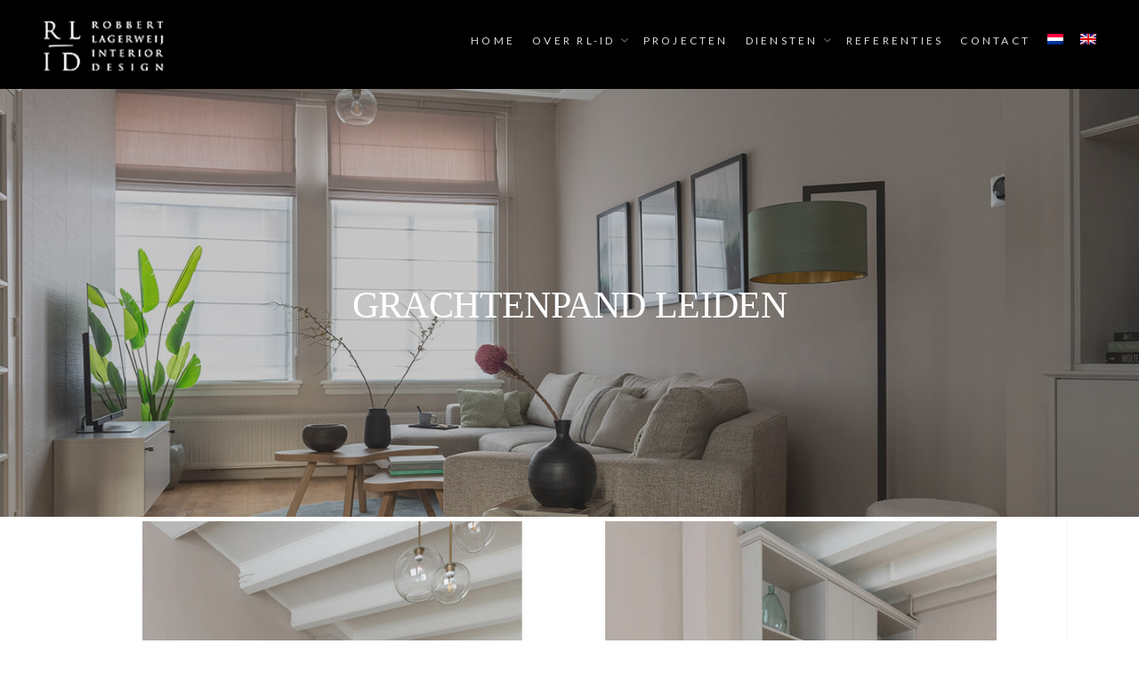

--- FILE ---
content_type: text/html; charset=UTF-8
request_url: https://www.rlid.nl/projects/grachtenpand-leiden/
body_size: 17001
content:

<!DOCTYPE html>
<html lang="nl-NL">
<head>
	<meta charset="UTF-8">
	<meta name="viewport" content="width=device-width, initial-scale=1">
	<link rel="profile" href="http://gmpg.org/xfn/11">
	<link rel="pingback" href="https://www.rlid.nl/xmlrpc.php">

	<meta name='robots' content='index, follow, max-image-preview:large, max-snippet:-1, max-video-preview:-1' />
	<style>img:is([sizes="auto" i], [sizes^="auto," i]) { contain-intrinsic-size: 3000px 1500px }</style>
	<link rel="alternate" hreflang="nl" href="https://www.rlid.nl/projects/grachtenpand-leiden/" />
<link rel="alternate" hreflang="en" href="https://www.rlid.nl/en/projects/grachtenpand-leiden/" />
<link rel="alternate" hreflang="x-default" href="https://www.rlid.nl/projects/grachtenpand-leiden/" />

	<!-- This site is optimized with the Yoast SEO plugin v25.8 - https://yoast.com/wordpress/plugins/seo/ -->
	<title>GRACHTENPAND LEIDEN - RL-ID</title>
	<meta name="description" content="Robbert Lagerweij Interior Design werd gevraagd een ontwerp te maken voor een Grachtenpand in Leiden" />
	<link rel="canonical" href="https://www.rlid.nl/projects/grachtenpand-leiden/" />
	<meta property="og:locale" content="nl_NL" />
	<meta property="og:type" content="article" />
	<meta property="og:title" content="GRACHTENPAND LEIDEN - RL-ID" />
	<meta property="og:description" content="Robbert Lagerweij Interior Design werd gevraagd een ontwerp te maken voor een Grachtenpand in Leiden" />
	<meta property="og:url" content="https://www.rlid.nl/projects/grachtenpand-leiden/" />
	<meta property="og:site_name" content="RL-ID" />
	<meta property="article:modified_time" content="2024-02-28T18:05:01+00:00" />
	<meta property="og:image" content="https://www.rlid.nl/wp-content/uploads/2024/02/lichtplan-2.0.jpg" />
	<meta property="og:image:width" content="1440" />
	<meta property="og:image:height" content="831" />
	<meta property="og:image:type" content="image/jpeg" />
	<meta name="twitter:card" content="summary_large_image" />
	<meta name="twitter:label1" content="Geschatte leestijd" />
	<meta name="twitter:data1" content="1 minuut" />
	<script type="application/ld+json" class="yoast-schema-graph">{"@context":"https://schema.org","@graph":[{"@type":"WebPage","@id":"https://www.rlid.nl/projects/grachtenpand-leiden/","url":"https://www.rlid.nl/projects/grachtenpand-leiden/","name":"GRACHTENPAND LEIDEN - RL-ID","isPartOf":{"@id":"https://www.rlid.nl/#website"},"primaryImageOfPage":{"@id":"https://www.rlid.nl/projects/grachtenpand-leiden/#primaryimage"},"image":{"@id":"https://www.rlid.nl/projects/grachtenpand-leiden/#primaryimage"},"thumbnailUrl":"https://www.rlid.nl/wp-content/uploads/2024/02/lichtplan-2.0.jpg","datePublished":"2024-02-28T17:23:47+00:00","dateModified":"2024-02-28T18:05:01+00:00","description":"Robbert Lagerweij Interior Design werd gevraagd een ontwerp te maken voor een Grachtenpand in Leiden","breadcrumb":{"@id":"https://www.rlid.nl/projects/grachtenpand-leiden/#breadcrumb"},"inLanguage":"nl-NL","potentialAction":[{"@type":"ReadAction","target":["https://www.rlid.nl/projects/grachtenpand-leiden/"]}]},{"@type":"ImageObject","inLanguage":"nl-NL","@id":"https://www.rlid.nl/projects/grachtenpand-leiden/#primaryimage","url":"https://www.rlid.nl/wp-content/uploads/2024/02/lichtplan-2.0.jpg","contentUrl":"https://www.rlid.nl/wp-content/uploads/2024/02/lichtplan-2.0.jpg","width":1440,"height":831,"caption":"banner lichtplan RLID"},{"@type":"BreadcrumbList","@id":"https://www.rlid.nl/projects/grachtenpand-leiden/#breadcrumb","itemListElement":[{"@type":"ListItem","position":1,"name":"Home","item":"https://www.rlid.nl/"},{"@type":"ListItem","position":2,"name":"GRACHTENPAND LEIDEN"}]},{"@type":"WebSite","@id":"https://www.rlid.nl/#website","url":"https://www.rlid.nl/","name":"RL-ID","description":"Robbert Lagerweij Interieur Design","potentialAction":[{"@type":"SearchAction","target":{"@type":"EntryPoint","urlTemplate":"https://www.rlid.nl/?s={search_term_string}"},"query-input":{"@type":"PropertyValueSpecification","valueRequired":true,"valueName":"search_term_string"}}],"inLanguage":"nl-NL"}]}</script>
	<!-- / Yoast SEO plugin. -->


<link rel='dns-prefetch' href='//code.jquery.com' />
<link rel='dns-prefetch' href='//www.googletagmanager.com' />
<link rel='dns-prefetch' href='//fonts.googleapis.com' />
<link rel="alternate" type="application/rss+xml" title="RL-ID &raquo; feed" href="https://www.rlid.nl/feed/" />
<link rel="alternate" type="application/rss+xml" title="RL-ID &raquo; reacties feed" href="https://www.rlid.nl/comments/feed/" />
<link rel="alternate" type="application/rss+xml" title="RL-ID &raquo; GRACHTENPAND LEIDEN reacties feed" href="https://www.rlid.nl/projects/grachtenpand-leiden/feed/" />
<script type="text/javascript">
/* <![CDATA[ */
window._wpemojiSettings = {"baseUrl":"https:\/\/s.w.org\/images\/core\/emoji\/16.0.1\/72x72\/","ext":".png","svgUrl":"https:\/\/s.w.org\/images\/core\/emoji\/16.0.1\/svg\/","svgExt":".svg","source":{"concatemoji":"https:\/\/www.rlid.nl\/wp-includes\/js\/wp-emoji-release.min.js?ver=6.8.2"}};
/*! This file is auto-generated */
!function(s,n){var o,i,e;function c(e){try{var t={supportTests:e,timestamp:(new Date).valueOf()};sessionStorage.setItem(o,JSON.stringify(t))}catch(e){}}function p(e,t,n){e.clearRect(0,0,e.canvas.width,e.canvas.height),e.fillText(t,0,0);var t=new Uint32Array(e.getImageData(0,0,e.canvas.width,e.canvas.height).data),a=(e.clearRect(0,0,e.canvas.width,e.canvas.height),e.fillText(n,0,0),new Uint32Array(e.getImageData(0,0,e.canvas.width,e.canvas.height).data));return t.every(function(e,t){return e===a[t]})}function u(e,t){e.clearRect(0,0,e.canvas.width,e.canvas.height),e.fillText(t,0,0);for(var n=e.getImageData(16,16,1,1),a=0;a<n.data.length;a++)if(0!==n.data[a])return!1;return!0}function f(e,t,n,a){switch(t){case"flag":return n(e,"\ud83c\udff3\ufe0f\u200d\u26a7\ufe0f","\ud83c\udff3\ufe0f\u200b\u26a7\ufe0f")?!1:!n(e,"\ud83c\udde8\ud83c\uddf6","\ud83c\udde8\u200b\ud83c\uddf6")&&!n(e,"\ud83c\udff4\udb40\udc67\udb40\udc62\udb40\udc65\udb40\udc6e\udb40\udc67\udb40\udc7f","\ud83c\udff4\u200b\udb40\udc67\u200b\udb40\udc62\u200b\udb40\udc65\u200b\udb40\udc6e\u200b\udb40\udc67\u200b\udb40\udc7f");case"emoji":return!a(e,"\ud83e\udedf")}return!1}function g(e,t,n,a){var r="undefined"!=typeof WorkerGlobalScope&&self instanceof WorkerGlobalScope?new OffscreenCanvas(300,150):s.createElement("canvas"),o=r.getContext("2d",{willReadFrequently:!0}),i=(o.textBaseline="top",o.font="600 32px Arial",{});return e.forEach(function(e){i[e]=t(o,e,n,a)}),i}function t(e){var t=s.createElement("script");t.src=e,t.defer=!0,s.head.appendChild(t)}"undefined"!=typeof Promise&&(o="wpEmojiSettingsSupports",i=["flag","emoji"],n.supports={everything:!0,everythingExceptFlag:!0},e=new Promise(function(e){s.addEventListener("DOMContentLoaded",e,{once:!0})}),new Promise(function(t){var n=function(){try{var e=JSON.parse(sessionStorage.getItem(o));if("object"==typeof e&&"number"==typeof e.timestamp&&(new Date).valueOf()<e.timestamp+604800&&"object"==typeof e.supportTests)return e.supportTests}catch(e){}return null}();if(!n){if("undefined"!=typeof Worker&&"undefined"!=typeof OffscreenCanvas&&"undefined"!=typeof URL&&URL.createObjectURL&&"undefined"!=typeof Blob)try{var e="postMessage("+g.toString()+"("+[JSON.stringify(i),f.toString(),p.toString(),u.toString()].join(",")+"));",a=new Blob([e],{type:"text/javascript"}),r=new Worker(URL.createObjectURL(a),{name:"wpTestEmojiSupports"});return void(r.onmessage=function(e){c(n=e.data),r.terminate(),t(n)})}catch(e){}c(n=g(i,f,p,u))}t(n)}).then(function(e){for(var t in e)n.supports[t]=e[t],n.supports.everything=n.supports.everything&&n.supports[t],"flag"!==t&&(n.supports.everythingExceptFlag=n.supports.everythingExceptFlag&&n.supports[t]);n.supports.everythingExceptFlag=n.supports.everythingExceptFlag&&!n.supports.flag,n.DOMReady=!1,n.readyCallback=function(){n.DOMReady=!0}}).then(function(){return e}).then(function(){var e;n.supports.everything||(n.readyCallback(),(e=n.source||{}).concatemoji?t(e.concatemoji):e.wpemoji&&e.twemoji&&(t(e.twemoji),t(e.wpemoji)))}))}((window,document),window._wpemojiSettings);
/* ]]> */
</script>
<style id='wp-emoji-styles-inline-css' type='text/css'>

	img.wp-smiley, img.emoji {
		display: inline !important;
		border: none !important;
		box-shadow: none !important;
		height: 1em !important;
		width: 1em !important;
		margin: 0 0.07em !important;
		vertical-align: -0.1em !important;
		background: none !important;
		padding: 0 !important;
	}
</style>
<link rel='stylesheet' id='wp-block-library-css' href='https://www.rlid.nl/wp-includes/css/dist/block-library/style.min.css?ver=6.8.2' type='text/css' media='all' />
<style id='classic-theme-styles-inline-css' type='text/css'>
/*! This file is auto-generated */
.wp-block-button__link{color:#fff;background-color:#32373c;border-radius:9999px;box-shadow:none;text-decoration:none;padding:calc(.667em + 2px) calc(1.333em + 2px);font-size:1.125em}.wp-block-file__button{background:#32373c;color:#fff;text-decoration:none}
</style>
<style id='global-styles-inline-css' type='text/css'>
:root{--wp--preset--aspect-ratio--square: 1;--wp--preset--aspect-ratio--4-3: 4/3;--wp--preset--aspect-ratio--3-4: 3/4;--wp--preset--aspect-ratio--3-2: 3/2;--wp--preset--aspect-ratio--2-3: 2/3;--wp--preset--aspect-ratio--16-9: 16/9;--wp--preset--aspect-ratio--9-16: 9/16;--wp--preset--color--black: #000000;--wp--preset--color--cyan-bluish-gray: #abb8c3;--wp--preset--color--white: #ffffff;--wp--preset--color--pale-pink: #f78da7;--wp--preset--color--vivid-red: #cf2e2e;--wp--preset--color--luminous-vivid-orange: #ff6900;--wp--preset--color--luminous-vivid-amber: #fcb900;--wp--preset--color--light-green-cyan: #7bdcb5;--wp--preset--color--vivid-green-cyan: #00d084;--wp--preset--color--pale-cyan-blue: #8ed1fc;--wp--preset--color--vivid-cyan-blue: #0693e3;--wp--preset--color--vivid-purple: #9b51e0;--wp--preset--gradient--vivid-cyan-blue-to-vivid-purple: linear-gradient(135deg,rgba(6,147,227,1) 0%,rgb(155,81,224) 100%);--wp--preset--gradient--light-green-cyan-to-vivid-green-cyan: linear-gradient(135deg,rgb(122,220,180) 0%,rgb(0,208,130) 100%);--wp--preset--gradient--luminous-vivid-amber-to-luminous-vivid-orange: linear-gradient(135deg,rgba(252,185,0,1) 0%,rgba(255,105,0,1) 100%);--wp--preset--gradient--luminous-vivid-orange-to-vivid-red: linear-gradient(135deg,rgba(255,105,0,1) 0%,rgb(207,46,46) 100%);--wp--preset--gradient--very-light-gray-to-cyan-bluish-gray: linear-gradient(135deg,rgb(238,238,238) 0%,rgb(169,184,195) 100%);--wp--preset--gradient--cool-to-warm-spectrum: linear-gradient(135deg,rgb(74,234,220) 0%,rgb(151,120,209) 20%,rgb(207,42,186) 40%,rgb(238,44,130) 60%,rgb(251,105,98) 80%,rgb(254,248,76) 100%);--wp--preset--gradient--blush-light-purple: linear-gradient(135deg,rgb(255,206,236) 0%,rgb(152,150,240) 100%);--wp--preset--gradient--blush-bordeaux: linear-gradient(135deg,rgb(254,205,165) 0%,rgb(254,45,45) 50%,rgb(107,0,62) 100%);--wp--preset--gradient--luminous-dusk: linear-gradient(135deg,rgb(255,203,112) 0%,rgb(199,81,192) 50%,rgb(65,88,208) 100%);--wp--preset--gradient--pale-ocean: linear-gradient(135deg,rgb(255,245,203) 0%,rgb(182,227,212) 50%,rgb(51,167,181) 100%);--wp--preset--gradient--electric-grass: linear-gradient(135deg,rgb(202,248,128) 0%,rgb(113,206,126) 100%);--wp--preset--gradient--midnight: linear-gradient(135deg,rgb(2,3,129) 0%,rgb(40,116,252) 100%);--wp--preset--font-size--small: 13px;--wp--preset--font-size--medium: 20px;--wp--preset--font-size--large: 36px;--wp--preset--font-size--x-large: 42px;--wp--preset--spacing--20: 0.44rem;--wp--preset--spacing--30: 0.67rem;--wp--preset--spacing--40: 1rem;--wp--preset--spacing--50: 1.5rem;--wp--preset--spacing--60: 2.25rem;--wp--preset--spacing--70: 3.38rem;--wp--preset--spacing--80: 5.06rem;--wp--preset--shadow--natural: 6px 6px 9px rgba(0, 0, 0, 0.2);--wp--preset--shadow--deep: 12px 12px 50px rgba(0, 0, 0, 0.4);--wp--preset--shadow--sharp: 6px 6px 0px rgba(0, 0, 0, 0.2);--wp--preset--shadow--outlined: 6px 6px 0px -3px rgba(255, 255, 255, 1), 6px 6px rgba(0, 0, 0, 1);--wp--preset--shadow--crisp: 6px 6px 0px rgba(0, 0, 0, 1);}:where(.is-layout-flex){gap: 0.5em;}:where(.is-layout-grid){gap: 0.5em;}body .is-layout-flex{display: flex;}.is-layout-flex{flex-wrap: wrap;align-items: center;}.is-layout-flex > :is(*, div){margin: 0;}body .is-layout-grid{display: grid;}.is-layout-grid > :is(*, div){margin: 0;}:where(.wp-block-columns.is-layout-flex){gap: 2em;}:where(.wp-block-columns.is-layout-grid){gap: 2em;}:where(.wp-block-post-template.is-layout-flex){gap: 1.25em;}:where(.wp-block-post-template.is-layout-grid){gap: 1.25em;}.has-black-color{color: var(--wp--preset--color--black) !important;}.has-cyan-bluish-gray-color{color: var(--wp--preset--color--cyan-bluish-gray) !important;}.has-white-color{color: var(--wp--preset--color--white) !important;}.has-pale-pink-color{color: var(--wp--preset--color--pale-pink) !important;}.has-vivid-red-color{color: var(--wp--preset--color--vivid-red) !important;}.has-luminous-vivid-orange-color{color: var(--wp--preset--color--luminous-vivid-orange) !important;}.has-luminous-vivid-amber-color{color: var(--wp--preset--color--luminous-vivid-amber) !important;}.has-light-green-cyan-color{color: var(--wp--preset--color--light-green-cyan) !important;}.has-vivid-green-cyan-color{color: var(--wp--preset--color--vivid-green-cyan) !important;}.has-pale-cyan-blue-color{color: var(--wp--preset--color--pale-cyan-blue) !important;}.has-vivid-cyan-blue-color{color: var(--wp--preset--color--vivid-cyan-blue) !important;}.has-vivid-purple-color{color: var(--wp--preset--color--vivid-purple) !important;}.has-black-background-color{background-color: var(--wp--preset--color--black) !important;}.has-cyan-bluish-gray-background-color{background-color: var(--wp--preset--color--cyan-bluish-gray) !important;}.has-white-background-color{background-color: var(--wp--preset--color--white) !important;}.has-pale-pink-background-color{background-color: var(--wp--preset--color--pale-pink) !important;}.has-vivid-red-background-color{background-color: var(--wp--preset--color--vivid-red) !important;}.has-luminous-vivid-orange-background-color{background-color: var(--wp--preset--color--luminous-vivid-orange) !important;}.has-luminous-vivid-amber-background-color{background-color: var(--wp--preset--color--luminous-vivid-amber) !important;}.has-light-green-cyan-background-color{background-color: var(--wp--preset--color--light-green-cyan) !important;}.has-vivid-green-cyan-background-color{background-color: var(--wp--preset--color--vivid-green-cyan) !important;}.has-pale-cyan-blue-background-color{background-color: var(--wp--preset--color--pale-cyan-blue) !important;}.has-vivid-cyan-blue-background-color{background-color: var(--wp--preset--color--vivid-cyan-blue) !important;}.has-vivid-purple-background-color{background-color: var(--wp--preset--color--vivid-purple) !important;}.has-black-border-color{border-color: var(--wp--preset--color--black) !important;}.has-cyan-bluish-gray-border-color{border-color: var(--wp--preset--color--cyan-bluish-gray) !important;}.has-white-border-color{border-color: var(--wp--preset--color--white) !important;}.has-pale-pink-border-color{border-color: var(--wp--preset--color--pale-pink) !important;}.has-vivid-red-border-color{border-color: var(--wp--preset--color--vivid-red) !important;}.has-luminous-vivid-orange-border-color{border-color: var(--wp--preset--color--luminous-vivid-orange) !important;}.has-luminous-vivid-amber-border-color{border-color: var(--wp--preset--color--luminous-vivid-amber) !important;}.has-light-green-cyan-border-color{border-color: var(--wp--preset--color--light-green-cyan) !important;}.has-vivid-green-cyan-border-color{border-color: var(--wp--preset--color--vivid-green-cyan) !important;}.has-pale-cyan-blue-border-color{border-color: var(--wp--preset--color--pale-cyan-blue) !important;}.has-vivid-cyan-blue-border-color{border-color: var(--wp--preset--color--vivid-cyan-blue) !important;}.has-vivid-purple-border-color{border-color: var(--wp--preset--color--vivid-purple) !important;}.has-vivid-cyan-blue-to-vivid-purple-gradient-background{background: var(--wp--preset--gradient--vivid-cyan-blue-to-vivid-purple) !important;}.has-light-green-cyan-to-vivid-green-cyan-gradient-background{background: var(--wp--preset--gradient--light-green-cyan-to-vivid-green-cyan) !important;}.has-luminous-vivid-amber-to-luminous-vivid-orange-gradient-background{background: var(--wp--preset--gradient--luminous-vivid-amber-to-luminous-vivid-orange) !important;}.has-luminous-vivid-orange-to-vivid-red-gradient-background{background: var(--wp--preset--gradient--luminous-vivid-orange-to-vivid-red) !important;}.has-very-light-gray-to-cyan-bluish-gray-gradient-background{background: var(--wp--preset--gradient--very-light-gray-to-cyan-bluish-gray) !important;}.has-cool-to-warm-spectrum-gradient-background{background: var(--wp--preset--gradient--cool-to-warm-spectrum) !important;}.has-blush-light-purple-gradient-background{background: var(--wp--preset--gradient--blush-light-purple) !important;}.has-blush-bordeaux-gradient-background{background: var(--wp--preset--gradient--blush-bordeaux) !important;}.has-luminous-dusk-gradient-background{background: var(--wp--preset--gradient--luminous-dusk) !important;}.has-pale-ocean-gradient-background{background: var(--wp--preset--gradient--pale-ocean) !important;}.has-electric-grass-gradient-background{background: var(--wp--preset--gradient--electric-grass) !important;}.has-midnight-gradient-background{background: var(--wp--preset--gradient--midnight) !important;}.has-small-font-size{font-size: var(--wp--preset--font-size--small) !important;}.has-medium-font-size{font-size: var(--wp--preset--font-size--medium) !important;}.has-large-font-size{font-size: var(--wp--preset--font-size--large) !important;}.has-x-large-font-size{font-size: var(--wp--preset--font-size--x-large) !important;}
:where(.wp-block-post-template.is-layout-flex){gap: 1.25em;}:where(.wp-block-post-template.is-layout-grid){gap: 1.25em;}
:where(.wp-block-columns.is-layout-flex){gap: 2em;}:where(.wp-block-columns.is-layout-grid){gap: 2em;}
:root :where(.wp-block-pullquote){font-size: 1.5em;line-height: 1.6;}
</style>
<link rel='stylesheet' id='wpml-legacy-horizontal-list-0-css' href='https://www.rlid.nl/wp-content/plugins/sitepress-multilingual-cms/templates/language-switchers/legacy-list-horizontal/style.min.css?ver=1' type='text/css' media='all' />
<link rel='stylesheet' id='wpml-menu-item-0-css' href='https://www.rlid.nl/wp-content/plugins/sitepress-multilingual-cms/templates/language-switchers/menu-item/style.min.css?ver=1' type='text/css' media='all' />
<link rel='stylesheet' id='interico-fonts-css' href='https://fonts.googleapis.com/css?family=Lato|Rubik:300,300i,400,400i,500,500i,700,700i&#038;subset=latin%2Clatin-ext' type='text/css' media='all' />
<link rel='stylesheet' id='interico-style-css' href='https://www.rlid.nl/wp-content/themes/interico/style.css?ver=1.1.5' type='text/css' media='all' />
<link rel='stylesheet' id='font-awesome-css' href='https://www.rlid.nl/wp-content/themes/interico/fonts/font-awesome/css/font-awesome.css?ver=6.8.2' type='text/css' media='all' />
<link rel='stylesheet' id='contact-form-7-css' href='https://www.rlid.nl/wp-content/plugins/contact-form-7/includes/css/styles.css?ver=6.1.1' type='text/css' media='all' />
<link rel='stylesheet' id='dflip-style-css' href='https://www.rlid.nl/wp-content/plugins/3d-flipbook-dflip-lite/assets/css/dflip.min.css?ver=2.3.75' type='text/css' media='all' />
<link rel='stylesheet' id='js_composer_front-css' href='https://www.rlid.nl/wp-content/plugins/js_composer/assets/css/js_composer.min.css?ver=8.5' type='text/css' media='all' />
<link rel='stylesheet' id='wp-featherlight-css' href='https://www.rlid.nl/wp-content/plugins/wp-featherlight/css/wp-featherlight.min.css?ver=1.3.4' type='text/css' media='all' />
<link rel='stylesheet' id='bsf-Defaults-css' href='https://www.rlid.nl/wp-content/uploads/smile_fonts/Defaults/Defaults.css?ver=3.19.19' type='text/css' media='all' />
<link rel='stylesheet' id='wp-add-custom-css-css' href='https://www.rlid.nl/?display_custom_css=css&#038;ver=6.8.2' type='text/css' media='all' />
<script type="text/javascript" src="https://code.jquery.com/jquery-2.2.4.min.js?ver=2.2.4" id="jquery-js"></script>
<script type="text/javascript" src="https://code.jquery.com/jquery-migrate-1.4.1.min.js?ver=1.4.1" id="jquery-migrate-js"></script>
<script type="text/javascript" src="https://www.rlid.nl/wp-includes/js/jquery/jquery.min.js?ver=3.7.1" id="jquery-core-js"></script>

<!-- Google tag (gtag.js) snippet toegevoegd door Site Kit -->
<!-- Google Analytics snippet toegevoegd door Site Kit -->
<script type="text/javascript" src="https://www.googletagmanager.com/gtag/js?id=GT-PHG63S4" id="google_gtagjs-js" async></script>
<script type="text/javascript" id="google_gtagjs-js-after">
/* <![CDATA[ */
window.dataLayer = window.dataLayer || [];function gtag(){dataLayer.push(arguments);}
gtag("set","linker",{"domains":["www.rlid.nl"]});
gtag("js", new Date());
gtag("set", "developer_id.dZTNiMT", true);
gtag("config", "GT-PHG63S4");
/* ]]> */
</script>
<script></script><link rel="https://api.w.org/" href="https://www.rlid.nl/wp-json/" /><link rel="alternate" title="JSON" type="application/json" href="https://www.rlid.nl/wp-json/wp/v2/portfolio/17312" /><link rel="EditURI" type="application/rsd+xml" title="RSD" href="https://www.rlid.nl/xmlrpc.php?rsd" />
<meta name="generator" content="WordPress 6.8.2" />
<link rel='shortlink' href='https://www.rlid.nl/?p=17312' />
<link rel="alternate" title="oEmbed (JSON)" type="application/json+oembed" href="https://www.rlid.nl/wp-json/oembed/1.0/embed?url=https%3A%2F%2Fwww.rlid.nl%2Fprojects%2Fgrachtenpand-leiden%2F" />
<link rel="alternate" title="oEmbed (XML)" type="text/xml+oembed" href="https://www.rlid.nl/wp-json/oembed/1.0/embed?url=https%3A%2F%2Fwww.rlid.nl%2Fprojects%2Fgrachtenpand-leiden%2F&#038;format=xml" />
<meta name="generator" content="WPML ver:4.7.6 stt:37,1;" />
<meta name="generator" content="Site Kit by Google 1.160.1" /><script>
	function expand(param) {
		param.style.display = (param.style.display == "none") ? "block" : "none";
	}
	function read_toggle(id, more, less) {
		el = document.getElementById("readlink" + id);
		el.innerHTML = (el.innerHTML == more) ? less : more;
		expand(document.getElementById("read" + id));
	}
	</script>
<style type="text/css" id="custom-colors-css">header #logo { margin-top: 0px; }header #logo img { max-width:320px; }@media screen and (max-width: 990px) { header #logo { margin-top: 10px; } }@media screen and (max-width: 990px) { header #logo img { max-width:320px; } }@media screen and (max-width: 990px) { .navbar-toggle { top:20px; } }.subnav .subnav-item .fa { color: #41214a; }.nav-secondary .sub-menu li a { text-align: right; }.header-style-1 #header #mainmenu > li > a, .header-style-2 #header #mainmenu > li > a, .header-style-2 #header, .header-style-3 #header #mainmenu > li > a, .header-style-5 #header #mainmenu > li > a { line-height: 79px; } .header-style-1 #header, .header-style-2 #header, .header-style-3 #header, .header-style-5 #header { min-height: 79px; } .header-style-3 #mainmenu > li > a { padding-top: 0; padding-bottom: 0; }#mainmenu > li > a:hover, #mainmenu > li.menu-item-has-children:hover:after, #mainmenu > li:hover > a, #header.header-light #mainmenu > li:hover > a, #header.header-light #mainmenu > li.menu-item-has-children:hover:after, .current-menu-item > a { color: #493549!important; }@media screen and (min-width: 991px) { #mainmenu > li:before { background-color: #41214a; } }#header, #header.header-light { background-color: #000000; }.header-style-3 #header, .header-style-3 #header.header-light { background: linear-gradient(to bottom, #000000 0%, transparent 100%)!important; }#mainmenu li ul li a { color: #ffffff!important; }#mainmenu li ul li a:hover { color: #ffffff!important; }#mainmenu li ul li a { background-color: #41214a!important; }#mainmenu li ul li a:hover { background-color: #32123b!important; }#mainmenu li ul li, #mainmenu ul { border-color: #32123b!important; }#mainmenu li ul li ul li a { color: #cccccc!important; }#mainmenu li ul li ul li a:hover { color: #dbdbdb!important; }#mainmenu li ul li ul li a { background-color: #9b9b9b!important; }#mainmenu li ul li ul li a:hover { background-color: #8c8c8c!important; }#mainmenu li ul li ul li, #mainmenu ul li ul { border-color: #8c8c8c!important; }#top-content-area .title-content h1 { color: #ffffff; }#top-content-area .overlay { background-color: #444444; opacity: 0.3; }body { font-family: Lato; }h1, h2, h3, h4, h5, h6 { font-family: Lato; }.btn, .btn-primary, .btn-regular, input[type='submit'], .woocommerce button[type='submit'], .woocommerce #respond input#submit, .woocommerce a.button, .woocommerce button.button, .woocommerce input.button, .woocommerce button.button.alt, .woocommerce #respond input#submit.alt, .woocommerce a.button.alt, .woocommerce button.button.alt, .woocommerce input.button.alt, .woocommerce button[type='submit'], .wp-block-button__link { border-width: 2px!important; padding: 15px 20px; border-radius: 3px; }.woocommerce button[type='submit'] { border-bottom-right-radius: 3px; border-top-right-radius: 3px; }.btn-primary, input[type=submit], input[type='submit'], .woocommerce button[type='submit'], .woocommerce #respond input#submit, .woocommerce a.button, .woocommerce button.button, .woocommerce input.button, .woocommerce button.button.alt, .woocommerce #respond input#submit.alt, .woocommerce a.button.alt, .woocommerce button.button.alt, .woocommerce input.button.alt, .woocommerce button[type='submit'], .wp-block-button__link, .body-dark .wp-block-button__link, .wp-block-search .wp-block-search__button, .wc-block-product-search .wc-block-product-search__button { color: #ffffff!important; background-color: #41214a!important; border-color: #41214a!important; }.btn-primary:active:hover,.btn-primary:active:focus,.btn-primary:hover,.btn-primary:focus,.btn-primary:active,input[type=submit]:hover,input[type=submit]:focus,input[type='submit']:hover,input[type='submit']:focus,.woocommerce button[type='submit']:hover,.woocommerce button[type='submit']:focus,.woocommerce #respond input#submit.alt:hover,.woocommerce a.button.alt:hover,.woocommerce button.button:hover,.woocommerce button.button.alt:hover,.woocommerce input.button:hover.woocommerce input.button.alt:hover,.woocommerce #respond input#submit:hover,.btn-primary:before, a.btn-primary:before,.woocommerce a.button:hover, .wp-block-button__link:hover,.body-dark .wp-block-button__link:hover,.wp-block-search .wp-block-search__button,.wc-block-product-search .wc-block-product-search__button { color: #ffffff!important; background-color: #280831!important; border-color: #280831!important; }.btn-regular, .wp-block-button.is-style-outline > a.wp-block-button__link { color: #999!important; border-color: #ddd!important; }.btn-regular:hover, .btn-regular:focus, .btn-regular:active, .wp-block-button.is-style-outline > a.wp-block-button__link:hover { background-color: #ddd; border-color: #ddd!important; }.btn-regular:hover, .btn-regular:focus, .btn-regular:active, .is-style-outline.wp-block-button .wp-block-button__link:hover { color: #777!important; }main ul li::before,.content ul li::before,.panel-body ul li::before,.page-content ul li:before,.tab-content ul li:before,.divider-light::before,.divider-dark::before,.read-more-dark::before,.read-more::before,.subtitle.style-dark::before,.dash.style-dark,.toggled,::selection,::-moz-selection,.tooltip-inner,.reply:hover:before { background-color: #41214a; }blockquote { border-color: #41214a; }a:hover, .post-info a:hover, .body-dark .post-info a:hover, .subtitle, .number-box:hover .btn-read-more, .number-box:hover .btn-read-more::after, .feature-box:hover .btn-read-more, .feature-box:hover .btn-read-more::after, .content-box.service-item:hover .btn-read-more, .content-box.service-item:hover .btn-read-more::after, .btn-read-more:hover, .body-dark .btn-read-more:hover, .blog-post-box:hover .btn-read-more, .blog-post-box:hover .btn-read-more::after, .btn-read-more:hover::after, .comments .testimonial.image-left .content-box-info .testimonial-content span.name, .reply:hover a.comment-reply-link, .sidebar-nav ul li a:hover, .sidebar-heading, .body-dark .sidebar-heading, .projects-navigation a:hover, .body-dark .projects-navigation a:hover, .projects-navigation .icon-icon-gallery:hover:before, .title-link-box.dark .btn-read-more:hover, .title-link-box.dark .btn-read-more:hover::after, .body-dark .title-link-box .btn-read-more:hover, .body-dark .title-link-box .btn-read-more:hover::after { color: #41214a; }.nav-tabs.style-accent > li.active > a,.nav-tabs.style-accent > li.active > a:hover,.nav-tabs.style-accent > li.active > a:focus, .panel-group .accordion-toggle[aria-expanded='true'], .panel-group .accordion-toggle[aria-expanded='true']:hover { background-color: #41214a!important; }.panel-body, .tab-content.style-accent { background-color: #371740; }.subtitle::before, .dash { opacity: 0.75; }.tooltip.top .tooltip-arrow { border-top-color: #41214a; }.social i:hover, #footer-bot .social i:hover { color: #41214a; background-color: #ffffff; }.preloader-wrapper { display: none; }.preloader-wrapper.dark { background: #444; }.preloader-wrapper.dark .preloader { border-color: #666; }.preloader-wrapper.dark .preloader { border-top-color: #eee; }a.cta-footer { background-color: #f9f9f9; border-top-color: #e5e5e5; }a.cta-footer:hover {  background-color: #41214a; border-top-color: #41214a; }a.cta-footer h2, a.cta-footer h2::after { color: #333333!important; }a.cta-footer:hover h2, a.cta-footer:hover h2::after { color: #ffffff!important; }#footer h4.footer-header { color: #999999; }#footer.footer-dark h4.footer-header { color: #999999; }#footer, #footer ul li { color: #aaaaaa; }#footer.footer-dark, #footer.footer-dark ul li { color: #aaaaaa; }#footer a, #footer ul li a, ul.content-list a, #footer ul li:before { color: #aaaaaa; }#footer.footer-dark a, #footer.footer-dark ul li a, #footer.footer-dark ul.content-list a, #footer.footer-dark ul li:before { color: #aaaaaa; }#footer a:hover, #footer ul li a:hover, ul.content-list a:hover, ul.content-list li:hover, #footer ul li:hover:before { color: #ffffff; }#footer.footer-dark a:hover, #footer.footer-dark ul li a:hover, footer.footer-dark ul.content-list a:hover, footer.footer-dark ul.content-list li:hover, #footer.footer-dark ul li:hover:before { color: #ffffff; }#footer-bot { background-color: #111111; color: #666666; }#footer-bot .social i { color:#aaaaaa; background-color: #020202; }.content-box.service-item.service-box-dark .content-box-info:after { background-color: #41214a; }.content-box.service-item.service-box-default:hover .box-heading, .content-box.service-item.service-box-white:hover .box-heading, .body-dark .content-box.service-item.service-box-default:hover .box-heading, .body-dark .content-box.service-item.service-box-white:hover .box-heading, .content-box.service-item.service-box-gray:hover h4.box-heading, .body-dark .content-box.service-item.service-box-gray:hover h4.box-heading { color: #41214a; }.team-member:hover h4 { color: #41214a; }.blog-post-box:hover .content-box-info .box-heading, .entry-title a:hover { color: #41214a; }.gallery-categories ul li a.selected, .section-gallery.gallery-light .gallery-categories ul li a.selected, .section-gallery.gallery-light .gallery-categories ul li a.selected:hover, .gallery-categories ul li a.selected:hover  { color: #000000; }.captions-bottom .portfolio-box-caption-content::after { background-color: #41214a; }.carousel-control:after, #gallery-slider .slick-prev:after, #gallery-slider .slick-next:after { background-color: #41214a; }.gallery-categories ul li a.selected, .section-gallery.gallery-light .gallery-categories ul li a.selected, .section-gallery.gallery-light .gallery-categories ul li a.selected:hover, .gallery-categories ul li a.selected:hover  { background-color: #dddddd; }.section-gallery, .section-gallery.gallery-light .section-gallery { background-color: #333333; }.project-category { color: #cccccc; }.feature-box > i, .feature-box > .lnr { color: #41214a; }.feature-box:hover > i, .feature-box:hover > .lnr { color: #41214a; }.feature-box:hover .feature-title, .feature-box.dark:hover .feature-title { color: #41214a; }.number-box:hover h3, .number-box.style-dark:hover h3 { color: #41214a; }.number-box-number { background-color: #41214a; }.number-box.style-default .number-box-number:after { background: #333333; }.number-box.style-dark .number-box-number { color: #333333; }</style>
<style type="text/css">.recentcomments a{display:inline !important;padding:0 !important;margin:0 !important;}</style><meta name="generator" content="Powered by WPBakery Page Builder - drag and drop page builder for WordPress."/>
<style type="text/css" id="custom-background-css">
body.custom-background { background-image: url("https://www.rlid.nl/wp-content/themes/interico/img/bg/vertical-grid-5.png"); background-position: left top; background-size: auto; background-repeat: repeat; background-attachment: scroll; }
</style>
	<meta name="generator" content="Powered by Slider Revolution 6.7.34 - responsive, Mobile-Friendly Slider Plugin for WordPress with comfortable drag and drop interface." />
<link rel="icon" href="https://www.rlid.nl/wp-content/uploads/2019/12/Favicon-72x72.png" sizes="32x32" />
<link rel="icon" href="https://www.rlid.nl/wp-content/uploads/2019/12/Favicon.png" sizes="192x192" />
<link rel="apple-touch-icon" href="https://www.rlid.nl/wp-content/uploads/2019/12/Favicon.png" />
<meta name="msapplication-TileImage" content="https://www.rlid.nl/wp-content/uploads/2019/12/Favicon.png" />
<style type="text/css">

*[id^='readlink'] {
 font-weight: normal;
 color: #000000;
 background: #ffffff;
 padding: 0px;
 border-bottom: 1px solid #000000;
 -webkit-box-shadow: none !important;
 box-shadow: none !important;
 -webkit-transition: none !important;
}

*[id^='readlink']:hover {
 font-weight: normal;
 color: #191919;
 padding: 0px;
 border-bottom: 1px solid #000000;
}

*[id^='readlink']:focus {
 outline: none;
 color: #000000;
}

</style>
<script>function setREVStartSize(e){
			//window.requestAnimationFrame(function() {
				window.RSIW = window.RSIW===undefined ? window.innerWidth : window.RSIW;
				window.RSIH = window.RSIH===undefined ? window.innerHeight : window.RSIH;
				try {
					var pw = document.getElementById(e.c).parentNode.offsetWidth,
						newh;
					pw = pw===0 || isNaN(pw) || (e.l=="fullwidth" || e.layout=="fullwidth") ? window.RSIW : pw;
					e.tabw = e.tabw===undefined ? 0 : parseInt(e.tabw);
					e.thumbw = e.thumbw===undefined ? 0 : parseInt(e.thumbw);
					e.tabh = e.tabh===undefined ? 0 : parseInt(e.tabh);
					e.thumbh = e.thumbh===undefined ? 0 : parseInt(e.thumbh);
					e.tabhide = e.tabhide===undefined ? 0 : parseInt(e.tabhide);
					e.thumbhide = e.thumbhide===undefined ? 0 : parseInt(e.thumbhide);
					e.mh = e.mh===undefined || e.mh=="" || e.mh==="auto" ? 0 : parseInt(e.mh,0);
					if(e.layout==="fullscreen" || e.l==="fullscreen")
						newh = Math.max(e.mh,window.RSIH);
					else{
						e.gw = Array.isArray(e.gw) ? e.gw : [e.gw];
						for (var i in e.rl) if (e.gw[i]===undefined || e.gw[i]===0) e.gw[i] = e.gw[i-1];
						e.gh = e.el===undefined || e.el==="" || (Array.isArray(e.el) && e.el.length==0)? e.gh : e.el;
						e.gh = Array.isArray(e.gh) ? e.gh : [e.gh];
						for (var i in e.rl) if (e.gh[i]===undefined || e.gh[i]===0) e.gh[i] = e.gh[i-1];
											
						var nl = new Array(e.rl.length),
							ix = 0,
							sl;
						e.tabw = e.tabhide>=pw ? 0 : e.tabw;
						e.thumbw = e.thumbhide>=pw ? 0 : e.thumbw;
						e.tabh = e.tabhide>=pw ? 0 : e.tabh;
						e.thumbh = e.thumbhide>=pw ? 0 : e.thumbh;
						for (var i in e.rl) nl[i] = e.rl[i]<window.RSIW ? 0 : e.rl[i];
						sl = nl[0];
						for (var i in nl) if (sl>nl[i] && nl[i]>0) { sl = nl[i]; ix=i;}
						var m = pw>(e.gw[ix]+e.tabw+e.thumbw) ? 1 : (pw-(e.tabw+e.thumbw)) / (e.gw[ix]);
						newh =  (e.gh[ix] * m) + (e.tabh + e.thumbh);
					}
					var el = document.getElementById(e.c);
					if (el!==null && el) el.style.height = newh+"px";
					el = document.getElementById(e.c+"_wrapper");
					if (el!==null && el) {
						el.style.height = newh+"px";
						el.style.display = "block";
					}
				} catch(e){
					console.log("Failure at Presize of Slider:" + e)
				}
			//});
		  };</script>
		<style type="text/css" id="wp-custom-css">
			.overlapped {
	margin-top: -60px;
}
span.wpcf7-list-item {
    display: inline-block;
    margin: 0;
}
.home p.testimonial-headline::after, .rlid-none {
	display: none !important;
}
@media (max-width: 768px) {
	.overlapped {
		margin-top: 0;
	}
		.carousel-control {
    top: 40%;
}
}

.service-item ul li:before,
.service-item ul li{
	position: relative;
	z-index: 2;
	color: #fff;
}

/* Dash color on hover */
.service-item:hover ul li:before {
	background:#888;
}
header #logo {
	margin-top: 15px;
}
.menu-main-menu-container .menu-item a {
	font-family: 'Lato';
	font-size: 10.8px !important;
	letter-spacing: 3.24px !important;
}
h2 {
	font-family: 'TrajanPro-Regular';
	font-size: 24px;
	font-style: normal;
	letter-spacing: 3.6px;
	line-height:36px;
	text-transform: uppercase;
	text-rendering: optimizelegibility;
}
h1, h3 {
	font-family: 'TrajanPro-Regular';
	font-style: normal;
	letter-spacing: 3.6px;
	line-height:36px;
	text-transform: uppercase;
	text-rendering: optimizelegibility;
}
h3 {
	font-size: 18px;
}

/*CSS by DropJobDi*/
.slide-title h2.headline-large {
    line-height: 1.2;
}
p.testimonial-headline::after {
    font-family: 'FontAwesome';
    content: "\f005 \f005 \f005 \f005 \f005 ";
    white-space: pre;
    color: #000;
    margin-top: 12px;
	  display: block;
}
.slick-next:before, .slick-prev:before {
    font-family: "FontAwesome";
}
section#top-content-area {
    background-attachment: unset !important;
}
.read_div {
    font-family: Lato;
    color: #888;
    font-style: italic;
    font-size: 14px;
    line-height: 24px;
}
.read-link {margin-left: 10px;}

/*Responsive CSS*/
@media only screen and (min-width: 1025px){
	#post-14603 .upb_row_bg {
	background-position: unset !important;
	}
	.page-id-13191 article .entry-content .vc_row.wpb_row.vc_row-fluid {
	background-position: 15% !important;
	}
}

@media only screen and (min-width: 700px) and (max-width: 1200px) {
	.vc_custom_1578220447695, .home-bottom-bg, .rlid-home-form-last-section {
    background-position: left !important;
}
	.page-id-13191 article .entry-content .vc_row.wpb_row.vc_row-fluid, #post-14603 .upb_row_bg {
    background-position: 15% !important;
}
}

@media only screen and (min-width: 768px) {
	.project-quote {
		padding: 0 50px;
	}
	.header-style-1 #header #mainmenu > li > a, .header-style-2 #header #mainmenu > li > a, .header-style-2 #header, .header-style-3 #header #mainmenu > li > a, .header-style-5 #header #mainmenu > li > a {
    font-size: 12px !important;
}
	header #logo img {
    width: 150px;
}
}


.menu-primary-menu-container .menu-item a {
    letter-spacing: 3.24px !important;
}
section.section-gallery.gallery-layout-boxed.grid-spaced.captions-default.gallery-light {
    margin-top: 50px;
}

.rlid-no-repeat {
	background-repeat: no-repeat;
}


/*add custom css*/
body.page-template-page-projects .gallery-layout-boxed .project-category {
    display: none;
}
#top-content-area .lines-overlay {
    width: 0 !important;
}
header #logo {
	margin-top: 7.5px !important;
	margin-bottom: 7.5px !important;
}
.single-portfolio .portfolio.type-portfolio .vc_slide.vc_images_carousel {
    width: 80% !important;
    margin: auto !important;
    margin-top: 50px !important;
}
#mainmenu ul.sub-menu ul.sub-menu a {
    padding: 12px 40px 10px 20px !important;
}
@media only screen and (max-width: 1024px) {
		#slider-fullwidth .slide-img {
    height: 50vh !important;
}
	.mobile-full .animate.animate-1 .overlap-left {
    margin-left: 0px!important;
}
}
@media only screen and (max-width: 480px){
	#slider-fullwidth .slide-img {
    height: 50vh !important;
}
	.home .vc_row-o-equal-height.vc_row-o-content-middle .vc_col-sm-3 {
    display: none !important;
}
	#slider-fullwidth.slider-style-1 .carousel-control.left, #slider-fullwidth.slider-style-1 .carousel-control.right {
		display: none;
	}
	
}
.header-wrapper {
    min-height: 90px !important;
}
.grecaptcha-badge {
    visibility: hidden;
}
span.icon-next {
    visibility: hidden;
}

span.icon-prev {
    visibility: hidden;
}
.shadow {
    box-shadow: 0px 0px 10px grey;
}
/*.spaced {
    z-index: -1;
}*/

.shadow {
    margin-bottom: -141px;
}
.about {
    background-color: rgba(255,255,255,0.63);
    margin-top: 30px;
    padding: 15px;
}
.wpcf7 input.wpcf7-form-control.wpcf7-submit {
    margin-top: 15px;
}

::-moz-selection { /* Code for Firefox */
  background: #41214a;
}

::selection {
  background: #41214a;
}
a.tt_button.tt_primary_button {
    border-radius: 5px;
}



@media screen and (max-width: 1200px) {
	.rlid-home-form-last-section.vc_custom_1676111571120, .spaced.home-bottom-bg.rlid-home-form-last-section.vc_custom_1709286086071 {
    background-position: left !important;
}		</style>
		<style type="text/css" data-type="vc_shortcodes-custom-css">.vc_custom_1539257570946{margin-top: -45px !important;}.vc_custom_1535984209309{margin-top: 80px !important;}</style><noscript><style> .wpb_animate_when_almost_visible { opacity: 1; }</style></noscript></head>


<body class="wp-singular portfolio-template-default single single-portfolio postid-17312 custom-background wp-theme-interico wp-featherlight-captions header-style-1 subnav-fullwidth subnav-dark subnav-content-right header-typography-style-3 submenu-dark light custom-colors wpb-js-composer js-comp-ver-8.5 vc_responsive portfolio-category-keuken portfolio-category-residential">
	<div class="preloader-wrapper dark">
	    <div class="preloader"></div>
	</div>

	<div id="wrapper">

	
		<!-- Begin Header -->
		<div class="header-wrapper">
			<header id="header" class="header-dark shadow-none" data-spy="affix" data-offset-top="160">
				<div class="container">
					<div class="row">
						<div class="col-md-12">

							<!-- Logo begin -->
							<h1 id="logo">
								<a href="https://www.rlid.nl/">

																		
										<img src="https://www.rlid.nl/wp-content/uploads/2019/10/logoX7.png" srcset="https://www.rlid.nl/wp-content/uploads/2019/10/logoX7.png" alt="RL-ID">
									
									
								</a>
							</h1> <!-- Logo end -->

							<!-- Responsive nav button begin -->
							<button type="button" id="menu-btn" class="navbar-toggle collapsed" data-toggle="collapse" data-target="#mainmenu" aria-expanded="false">
								<span class="sr-only">Toggle navigation</span>
								<span class="icon-bar top-bar"></span>
								<span class="icon-bar middle-bar"></span>
								<span class="icon-bar bottom-bar"></span>
							</button> <!-- Responsive nav button end -->

							<!-- Header buttons -->
							 <!-- Header buttons end -->

							<!-- Main menu begin -->
							<nav>
								<div class="menu-main-menu-container"><ul id="mainmenu" class="collapse navbar-collapse"><li id="menu-item-13497" class="menu-item menu-item-type-custom menu-item-object-custom menu-item-13497"><a href="/">Home</a></li>
<li id="menu-item-13498" class="menu-item menu-item-type-post_type menu-item-object-page menu-item-has-children menu-item-13498"><a href="https://www.rlid.nl/over-rlid/">Over RL-ID</a>
<ul class="sub-menu">
	<li id="menu-item-14022" class="menu-item menu-item-type-custom menu-item-object-custom menu-item-14022"><a href="/over-rlid/">Robbert Lagerweij</a></li>
	<li id="menu-item-14021" class="menu-item menu-item-type-custom menu-item-object-custom menu-item-has-children menu-item-14021"><a href="#">Merken</a>
	<ul class="sub-menu">
		<li id="menu-item-14020" class="menu-item menu-item-type-post_type menu-item-object-page menu-item-14020"><a href="https://www.rlid.nl/american-clay/">American Clay</a></li>
		<li id="menu-item-14019" class="menu-item menu-item-type-post_type menu-item-object-page menu-item-14019"><a href="https://www.rlid.nl/black-edition/">Black Edition</a></li>
		<li id="menu-item-14017" class="menu-item menu-item-type-post_type menu-item-object-page menu-item-14017"><a href="https://www.rlid.nl/designs-of-the-time/">Designs Of The Time</a></li>
		<li id="menu-item-14016" class="menu-item menu-item-type-post_type menu-item-object-page menu-item-14016"><a href="https://www.rlid.nl/farrow-ball/">Farrow &#038; Ball</a></li>
		<li id="menu-item-14015" class="menu-item menu-item-type-post_type menu-item-object-page menu-item-14015"><a href="https://www.rlid.nl/gp-j-baker/">GP &#038; J Baker</a></li>
		<li id="menu-item-14014" class="menu-item menu-item-type-post_type menu-item-object-page menu-item-14014"><a href="https://www.rlid.nl/ian-sanderson/">Ian Sanderson</a></li>
		<li id="menu-item-14013" class="menu-item menu-item-type-post_type menu-item-object-page menu-item-14013"><a href="https://www.rlid.nl/james-hare/">James Hare</a></li>
		<li id="menu-item-14012" class="menu-item menu-item-type-post_type menu-item-object-page menu-item-14012"><a href="https://www.rlid.nl/jane-churchill/">Jane Churchill</a></li>
		<li id="menu-item-17072" class="menu-item menu-item-type-post_type menu-item-object-page menu-item-17072"><a href="https://www.rlid.nl/kennymason/">Kenny&#038;Mason</a></li>
		<li id="menu-item-14440" class="menu-item menu-item-type-post_type menu-item-object-page menu-item-14440"><a href="https://www.rlid.nl/volevatch/">Volevatch</a></li>
		<li id="menu-item-14439" class="menu-item menu-item-type-post_type menu-item-object-page menu-item-14439"><a href="https://www.rlid.nl/zinc-textile/">Zinc textile</a></li>
	</ul>
</li>
</ul>
</li>
<li id="menu-item-13361" class="menu-item menu-item-type-post_type menu-item-object-page menu-item-13361"><a href="https://www.rlid.nl/projecten/">Projecten</a></li>
<li id="menu-item-13362" class="menu-item menu-item-type-post_type menu-item-object-page menu-item-has-children menu-item-13362"><a href="https://www.rlid.nl/diensten/">Diensten</a>
<ul class="sub-menu">
	<li id="menu-item-13499" class="menu-item menu-item-type-post_type menu-item-object-page menu-item-13499"><a href="https://www.rlid.nl/diensten/werkwijze/">Werkwijze</a></li>
	<li id="menu-item-13500" class="menu-item menu-item-type-post_type menu-item-object-page menu-item-13500"><a href="https://www.rlid.nl/diensten/verlichtingsplan/">Verlichtingsplan</a></li>
	<li id="menu-item-16523" class="menu-item menu-item-type-post_type menu-item-object-page menu-item-16523"><a href="https://www.rlid.nl/gordijnen-op-maat/">Gordijnen op maat</a></li>
	<li id="menu-item-14233" class="menu-item menu-item-type-post_type menu-item-object-page menu-item-14233"><a href="https://www.rlid.nl/mogelijkheden-prijzen/">Tarieven</a></li>
</ul>
</li>
<li id="menu-item-13363" class="menu-item menu-item-type-post_type menu-item-object-page menu-item-13363"><a href="https://www.rlid.nl/referenties/">Referenties</a></li>
<li id="menu-item-13424" class="menu-item menu-item-type-post_type menu-item-object-page menu-item-13424"><a href="https://www.rlid.nl/contact/">Contact</a></li>
<li id="menu-item-wpml-ls-44-nl" class="menu-item wpml-ls-slot-44 wpml-ls-item wpml-ls-item-nl wpml-ls-current-language wpml-ls-menu-item wpml-ls-first-item menu-item-type-wpml_ls_menu_item menu-item-object-wpml_ls_menu_item menu-item-wpml-ls-44-nl"><a href="https://www.rlid.nl/projects/grachtenpand-leiden/" title="Schakel over naar "><img
            class="wpml-ls-flag"
            src="https://www.rlid.nl/wp-content/plugins/sitepress-multilingual-cms/res/flags/nl.png"
            alt="Nederlands"
            
            
    /></a></li>
<li id="menu-item-wpml-ls-44-en" class="menu-item wpml-ls-slot-44 wpml-ls-item wpml-ls-item-en wpml-ls-menu-item wpml-ls-last-item menu-item-type-wpml_ls_menu_item menu-item-object-wpml_ls_menu_item menu-item-wpml-ls-44-en"><a href="https://www.rlid.nl/en/projects/grachtenpand-leiden/" title="Schakel over naar "><img
            class="wpml-ls-flag"
            src="https://www.rlid.nl/wp-content/plugins/sitepress-multilingual-cms/res/flags/en.png"
            alt="Engels"
            
            
    /></a></li>
</ul></div>							</nav>  <!-- Main menu end -->

													</div>
					</div>
				</div>
			</header> <!-- End Header -->
		</div>

	<!-- Begin Top Content Area -->
			<section id="top-content-area" class="tca-medium tca-text-center" style="background-image: url('https://www.rlid.nl/wp-content/uploads/2024/02/lichtplan-2.0.jpg')">
							<div class="overlay" style="opacity: 0.3; background-color: #444444;"></div>
						<div class="lines-overlay animated fadeInDown"></div>
							<div class="container">
					<div class="row">
						<div class="col-md-12">
							<div class="title-content">

																
								<h1 class="page-title animated fadeInDown">GRACHTENPAND LEIDEN</h1>
								
															
							</div>
						</div>
					</div>
				</div>
			
		</section> <!-- End Top Content Area -->
	

<!-- Begin breadcrumbs -->
<!-- End breadcrumbs -->
	<!-- Begin Content -->
	<div class="content padding-top-0 padding-bottom-120">
		<div class="container">
			<div class="row">

				<!-- Begin page content -->
				<main class="col-md-12">

					
<article id="post-17312" class="post-17312 portfolio type-portfolio status-publish has-post-thumbnail hentry portfolio_category-keuken portfolio_category-residential">

	<div class="entry-content">
	
		<div class="wpb-content-wrapper"><div class="vc_row wpb_row vc_row-fluid vc_custom_1539257570946"><div class="wpb_column vc_column_container vc_col-sm-12"><div class="vc_column-inner"><div class="wpb_wrapper"><div class="wpb_images_carousel wpb_content_element vc_clearfix wpb_content_element gallery"><div class="wpb_wrapper"><div id="vc_images-carousel-1-1763636166" data-ride="vc_carousel" data-wrap="true" style="width: 100%;" data-interval="5000" data-auto-height="yes" data-mode="horizontal" data-partial="false" data-per-view="1" data-hide-on-end="false" class="vc_slide vc_images_carousel"><ol class="vc_carousel-indicators"><li data-target="#vc_images-carousel-1-1763636166" data-slide-to="0"></li><li data-target="#vc_images-carousel-1-1763636166" data-slide-to="1"></li><li data-target="#vc_images-carousel-1-1763636166" data-slide-to="2"></li><li data-target="#vc_images-carousel-1-1763636166" data-slide-to="3"></li><li data-target="#vc_images-carousel-1-1763636166" data-slide-to="4"></li><li data-target="#vc_images-carousel-1-1763636166" data-slide-to="5"></li><li data-target="#vc_images-carousel-1-1763636166" data-slide-to="6"></li><li data-target="#vc_images-carousel-1-1763636166" data-slide-to="7"></li></ol><div class="vc_carousel-inner"><div class="vc_carousel-slideline"><div class="vc_carousel-slideline-inner"><div class="vc_item"><div class="vc_inner"><a class="" href="https://www.rlid.nl/wp-content/uploads/2024/02/grachtenpand-leiden-1-1024x683.jpg" data-lightbox="lightbox[rel-17312-991337560]"><img fetchpriority="high" decoding="async" width="1800" height="1200" src="https://www.rlid.nl/wp-content/uploads/2024/02/grachtenpand-leiden-1.jpg" class="attachment-full" alt="" title="grachtenpand leiden 1" srcset="https://www.rlid.nl/wp-content/uploads/2024/02/grachtenpand-leiden-1.jpg 1800w, https://www.rlid.nl/wp-content/uploads/2024/02/grachtenpand-leiden-1-1024x683.jpg 1024w, https://www.rlid.nl/wp-content/uploads/2024/02/grachtenpand-leiden-1-768x512.jpg 768w, https://www.rlid.nl/wp-content/uploads/2024/02/grachtenpand-leiden-1-1536x1024.jpg 1536w, https://www.rlid.nl/wp-content/uploads/2024/02/grachtenpand-leiden-1-360x240.jpg 360w, https://www.rlid.nl/wp-content/uploads/2024/02/grachtenpand-leiden-1-420x280.jpg 420w, https://www.rlid.nl/wp-content/uploads/2024/02/grachtenpand-leiden-1-480x320.jpg 480w, https://www.rlid.nl/wp-content/uploads/2024/02/grachtenpand-leiden-1-600x400.jpg 600w, https://www.rlid.nl/wp-content/uploads/2024/02/grachtenpand-leiden-1-780x520.jpg 780w" sizes="(max-width: 1800px) 100vw, 1800px" /></a></div></div><div class="vc_item"><div class="vc_inner"><a class="" href="https://www.rlid.nl/wp-content/uploads/2024/02/grachtenpand-leiden-2-1024x683.jpg" data-lightbox="lightbox[rel-17312-991337560]"><img decoding="async" width="1800" height="1200" src="https://www.rlid.nl/wp-content/uploads/2024/02/grachtenpand-leiden-2.jpg" class="attachment-full" alt="" title="grachtenpand leiden 2" srcset="https://www.rlid.nl/wp-content/uploads/2024/02/grachtenpand-leiden-2.jpg 1800w, https://www.rlid.nl/wp-content/uploads/2024/02/grachtenpand-leiden-2-1024x683.jpg 1024w, https://www.rlid.nl/wp-content/uploads/2024/02/grachtenpand-leiden-2-768x512.jpg 768w, https://www.rlid.nl/wp-content/uploads/2024/02/grachtenpand-leiden-2-1536x1024.jpg 1536w, https://www.rlid.nl/wp-content/uploads/2024/02/grachtenpand-leiden-2-360x240.jpg 360w, https://www.rlid.nl/wp-content/uploads/2024/02/grachtenpand-leiden-2-420x280.jpg 420w, https://www.rlid.nl/wp-content/uploads/2024/02/grachtenpand-leiden-2-480x320.jpg 480w, https://www.rlid.nl/wp-content/uploads/2024/02/grachtenpand-leiden-2-600x400.jpg 600w, https://www.rlid.nl/wp-content/uploads/2024/02/grachtenpand-leiden-2-780x520.jpg 780w" sizes="(max-width: 1800px) 100vw, 1800px" /></a></div></div><div class="vc_item"><div class="vc_inner"><a class="" href="https://www.rlid.nl/wp-content/uploads/2024/02/grachtenpand-leiden-3-1024x683.jpg" data-lightbox="lightbox[rel-17312-991337560]"><img decoding="async" width="1800" height="1200" src="https://www.rlid.nl/wp-content/uploads/2024/02/grachtenpand-leiden-3.jpg" class="attachment-full" alt="" title="grachtenpand leiden 3" srcset="https://www.rlid.nl/wp-content/uploads/2024/02/grachtenpand-leiden-3.jpg 1800w, https://www.rlid.nl/wp-content/uploads/2024/02/grachtenpand-leiden-3-1024x683.jpg 1024w, https://www.rlid.nl/wp-content/uploads/2024/02/grachtenpand-leiden-3-768x512.jpg 768w, https://www.rlid.nl/wp-content/uploads/2024/02/grachtenpand-leiden-3-1536x1024.jpg 1536w, https://www.rlid.nl/wp-content/uploads/2024/02/grachtenpand-leiden-3-360x240.jpg 360w, https://www.rlid.nl/wp-content/uploads/2024/02/grachtenpand-leiden-3-420x280.jpg 420w, https://www.rlid.nl/wp-content/uploads/2024/02/grachtenpand-leiden-3-480x320.jpg 480w, https://www.rlid.nl/wp-content/uploads/2024/02/grachtenpand-leiden-3-600x400.jpg 600w, https://www.rlid.nl/wp-content/uploads/2024/02/grachtenpand-leiden-3-780x520.jpg 780w" sizes="(max-width: 1800px) 100vw, 1800px" /></a></div></div><div class="vc_item"><div class="vc_inner"><a class="" href="https://www.rlid.nl/wp-content/uploads/2024/02/grachtenpand-leiden-4-1024x683.jpg" data-lightbox="lightbox[rel-17312-991337560]"><img loading="lazy" decoding="async" width="1800" height="1200" src="https://www.rlid.nl/wp-content/uploads/2024/02/grachtenpand-leiden-4.jpg" class="attachment-full" alt="" title="grachtenpand leiden 4" srcset="https://www.rlid.nl/wp-content/uploads/2024/02/grachtenpand-leiden-4.jpg 1800w, https://www.rlid.nl/wp-content/uploads/2024/02/grachtenpand-leiden-4-1024x683.jpg 1024w, https://www.rlid.nl/wp-content/uploads/2024/02/grachtenpand-leiden-4-768x512.jpg 768w, https://www.rlid.nl/wp-content/uploads/2024/02/grachtenpand-leiden-4-1536x1024.jpg 1536w, https://www.rlid.nl/wp-content/uploads/2024/02/grachtenpand-leiden-4-360x240.jpg 360w, https://www.rlid.nl/wp-content/uploads/2024/02/grachtenpand-leiden-4-420x280.jpg 420w, https://www.rlid.nl/wp-content/uploads/2024/02/grachtenpand-leiden-4-480x320.jpg 480w, https://www.rlid.nl/wp-content/uploads/2024/02/grachtenpand-leiden-4-600x400.jpg 600w, https://www.rlid.nl/wp-content/uploads/2024/02/grachtenpand-leiden-4-780x520.jpg 780w" sizes="auto, (max-width: 1800px) 100vw, 1800px" /></a></div></div><div class="vc_item"><div class="vc_inner"><a class="" href="https://www.rlid.nl/wp-content/uploads/2024/02/grachtenpand-leiden-5-1024x683.jpg" data-lightbox="lightbox[rel-17312-991337560]"><img loading="lazy" decoding="async" width="1800" height="1200" src="https://www.rlid.nl/wp-content/uploads/2024/02/grachtenpand-leiden-5.jpg" class="attachment-full" alt="" title="grachtenpand leiden 5" srcset="https://www.rlid.nl/wp-content/uploads/2024/02/grachtenpand-leiden-5.jpg 1800w, https://www.rlid.nl/wp-content/uploads/2024/02/grachtenpand-leiden-5-1024x683.jpg 1024w, https://www.rlid.nl/wp-content/uploads/2024/02/grachtenpand-leiden-5-768x512.jpg 768w, https://www.rlid.nl/wp-content/uploads/2024/02/grachtenpand-leiden-5-1536x1024.jpg 1536w, https://www.rlid.nl/wp-content/uploads/2024/02/grachtenpand-leiden-5-360x240.jpg 360w, https://www.rlid.nl/wp-content/uploads/2024/02/grachtenpand-leiden-5-420x280.jpg 420w, https://www.rlid.nl/wp-content/uploads/2024/02/grachtenpand-leiden-5-480x320.jpg 480w, https://www.rlid.nl/wp-content/uploads/2024/02/grachtenpand-leiden-5-600x400.jpg 600w, https://www.rlid.nl/wp-content/uploads/2024/02/grachtenpand-leiden-5-780x520.jpg 780w" sizes="auto, (max-width: 1800px) 100vw, 1800px" /></a></div></div><div class="vc_item"><div class="vc_inner"><a class="" href="https://www.rlid.nl/wp-content/uploads/2024/02/grachtenpand-leiden-6-1024x683.jpg" data-lightbox="lightbox[rel-17312-991337560]"><img loading="lazy" decoding="async" width="1800" height="1200" src="https://www.rlid.nl/wp-content/uploads/2024/02/grachtenpand-leiden-6.jpg" class="attachment-full" alt="" title="grachtenpand leiden 6" srcset="https://www.rlid.nl/wp-content/uploads/2024/02/grachtenpand-leiden-6.jpg 1800w, https://www.rlid.nl/wp-content/uploads/2024/02/grachtenpand-leiden-6-1024x683.jpg 1024w, https://www.rlid.nl/wp-content/uploads/2024/02/grachtenpand-leiden-6-768x512.jpg 768w, https://www.rlid.nl/wp-content/uploads/2024/02/grachtenpand-leiden-6-1536x1024.jpg 1536w, https://www.rlid.nl/wp-content/uploads/2024/02/grachtenpand-leiden-6-360x240.jpg 360w, https://www.rlid.nl/wp-content/uploads/2024/02/grachtenpand-leiden-6-420x280.jpg 420w, https://www.rlid.nl/wp-content/uploads/2024/02/grachtenpand-leiden-6-480x320.jpg 480w, https://www.rlid.nl/wp-content/uploads/2024/02/grachtenpand-leiden-6-600x400.jpg 600w, https://www.rlid.nl/wp-content/uploads/2024/02/grachtenpand-leiden-6-780x520.jpg 780w" sizes="auto, (max-width: 1800px) 100vw, 1800px" /></a></div></div><div class="vc_item"><div class="vc_inner"><a class="" href="https://www.rlid.nl/wp-content/uploads/2024/02/grachtenpand-leiden-7-1024x683.jpg" data-lightbox="lightbox[rel-17312-991337560]"><img loading="lazy" decoding="async" width="1800" height="1200" src="https://www.rlid.nl/wp-content/uploads/2024/02/grachtenpand-leiden-7.jpg" class="attachment-full" alt="" title="grachtenpand leiden 7" srcset="https://www.rlid.nl/wp-content/uploads/2024/02/grachtenpand-leiden-7.jpg 1800w, https://www.rlid.nl/wp-content/uploads/2024/02/grachtenpand-leiden-7-1024x683.jpg 1024w, https://www.rlid.nl/wp-content/uploads/2024/02/grachtenpand-leiden-7-768x512.jpg 768w, https://www.rlid.nl/wp-content/uploads/2024/02/grachtenpand-leiden-7-1536x1024.jpg 1536w, https://www.rlid.nl/wp-content/uploads/2024/02/grachtenpand-leiden-7-360x240.jpg 360w, https://www.rlid.nl/wp-content/uploads/2024/02/grachtenpand-leiden-7-420x280.jpg 420w, https://www.rlid.nl/wp-content/uploads/2024/02/grachtenpand-leiden-7-480x320.jpg 480w, https://www.rlid.nl/wp-content/uploads/2024/02/grachtenpand-leiden-7-600x400.jpg 600w, https://www.rlid.nl/wp-content/uploads/2024/02/grachtenpand-leiden-7-780x520.jpg 780w" sizes="auto, (max-width: 1800px) 100vw, 1800px" /></a></div></div><div class="vc_item"><div class="vc_inner"><a class="" href="https://www.rlid.nl/wp-content/uploads/2024/02/grachtenpand-leiden-8-1024x683.png" data-lightbox="lightbox[rel-17312-991337560]"><img loading="lazy" decoding="async" width="1800" height="1200" src="https://www.rlid.nl/wp-content/uploads/2024/02/grachtenpand-leiden-8.png" class="attachment-full" alt="" title="grachtenpand leiden 8" srcset="https://www.rlid.nl/wp-content/uploads/2024/02/grachtenpand-leiden-8.png 1800w, https://www.rlid.nl/wp-content/uploads/2024/02/grachtenpand-leiden-8-1024x683.png 1024w, https://www.rlid.nl/wp-content/uploads/2024/02/grachtenpand-leiden-8-768x512.png 768w, https://www.rlid.nl/wp-content/uploads/2024/02/grachtenpand-leiden-8-1536x1024.png 1536w, https://www.rlid.nl/wp-content/uploads/2024/02/grachtenpand-leiden-8-360x240.png 360w, https://www.rlid.nl/wp-content/uploads/2024/02/grachtenpand-leiden-8-420x280.png 420w, https://www.rlid.nl/wp-content/uploads/2024/02/grachtenpand-leiden-8-480x320.png 480w, https://www.rlid.nl/wp-content/uploads/2024/02/grachtenpand-leiden-8-600x400.png 600w, https://www.rlid.nl/wp-content/uploads/2024/02/grachtenpand-leiden-8-780x520.png 780w" sizes="auto, (max-width: 1800px) 100vw, 1800px" /></a></div></div></div></div></div><a class="vc_left vc_carousel-control" href="#vc_images-carousel-1-1763636166" data-slide="prev"><span class="icon-prev"></span></a><a class="vc_right vc_carousel-control" href="#vc_images-carousel-1-1763636166" data-slide="next"><span class="icon-next"></span></a></div></div></div></div></div></div></div><div class="vc_row wpb_row vc_row-fluid"><div class="wpb_column vc_column_container vc_col-sm-12"><div class="vc_column-inner"><div class="wpb_wrapper">
	<div class="wpb_raw_code wpb_raw_html wpb_content_element" >
		<div class="wpb_wrapper">
			<div class="testimonial testimonial-light"><div class="content-box"><div class="content-box-info" style="padding: 40px 30px 25px;"><div class="testimonial-content"><p style=" text-align: center; ">"Doordat het projectmanagement volledig in handen van RL-ID was is er in een relatief korte tijd gigantisch veel werk verzet. Dat hadden we zelf nooit voor elkaar gekregen en het gaf ons de rust om ons te blijven richten op ons werk en gezinsleven.”</p></div></div></div></div>
		</div>
	</div>
</div></div></div></div><div class="vc_row wpb_row vc_row-fluid vc_custom_1535984209309"><div class="wpb_column vc_column_container vc_col-sm-12"><div class="vc_column-inner"><div class="wpb_wrapper"><span class="subtitle dash-false style-dark text-default"> GRACHTENPAND LEIDEN</span>
	<div class="wpb_text_column wpb_content_element" >
		<div class="wpb_wrapper">
			<h2>INFORMATIE OVER HET PROJECT</h2>

		</div>
	</div>
<div class="dash style-dark default"></div></div></div></div></div><div class="vc_row wpb_row vc_row-fluid"><div class="wpb_column vc_column_container vc_col-sm-6"><div class="vc_column-inner"><div class="wpb_wrapper">
	<div class="wpb_text_column wpb_content_element" >
		<div class="wpb_wrapper">
			<p>Robbert Lagerweij Interior Design werd gevraagd om een advies en een ontwerp te maken voor een nieuwe keuken en de woonvertrekken, hal en zolderverdieping van een monumentaal grachtenpandje en dit ook met zijn team voor de klant in Leiden uit te voeren.</p>
<p>Een belangrijk vertrekpunt voor Robbert Lagerweij bij de ontwikkeling van het nieuwe ontwerp was de vraag van de klant, dat de ‘look and feel‘ van keuken en woonvertrekken moest passen in de karakteristieke sfeer van het pand.</p>

		</div>
	</div>
</div></div></div><div class="wpb_column vc_column_container vc_col-sm-6"><div class="vc_column-inner"><div class="wpb_wrapper">
	<div class="wpb_text_column wpb_content_element" >
		<div class="wpb_wrapper">
			<p>Het keuken-, en woonkamerdesign heeft een klassiek tijdloze en luxe uitstraling gekregen. Door de combinatie van het zwart stenen aanrechtblad en de in de muurkleur uitgevoerde fronten/keukenkastdeuren en lades met het solide brons/koperen beslag, is er een spannende combinatie ontstaan. De boven keukenkastjes met klassieke geruite glazen deurtjes boven het aanrechtblad met verlichting geven extra opbergruimte en lichten het werkblad uit.</p>
<p>Voor meer informatie over wat <a href="https://www.instagram.com/robbert.lagerweij.interior/">Robbert Lagerweij Interior Design</a> voor u kan betekenen kunt u gerust <a href="https://www.rlid.nl/contact/">contact </a>met ons opnemen. Wij helpen u graag.</p>

		</div>
	</div>
</div></div></div></div>
</div>
	</div><!-- .entry-content -->
</article><!-- #post-## -->

				</main> <!-- End page content -->
			</div> <!-- End row -->		
		</div> <!-- End container -->
	</div> <!-- End Content section -->

			<div class="projects-navigation">
			<div class="container">
				<div class="row">
					<nav class="projects-nav">
						<div class="col-xs-5 text-left">
													</div>
						<div class="col-xs-2 text-center">
							<a href="#"><span class="icon-icon-gallery"></span></a>
						</div>

						<div class="col-xs-5 text-right">
							
							<span class="link-next"><a href="https://www.rlid.nl/projects/keuken-op-maat-voorburg/" rel="prev">KEUKEN OP MAAT VOORBURG</a></span>						</div>
						
					</nav>
				</div>
			</div>
		</div>
	
		
					<!-- Begin Footer -->
			<footer id="footer" class="footer-dark">
				<div class="main-footer">
					<div class="container">
						<div class="row">
																<div class="col-xs-12 col-sm-3 show-on-mobile widget-footer">
										<div class="widget-container"><h4 class="footer-header">Neem contact op</h4>			<div class="textwidget"><p>Telefoon: +31 (0) 6 28634813</p>
<hr />
<p>Email: info@rlid.nl</p>
<hr />
<p><b>Correspondentie adres: </b><br />
Sintpancrassteeg 9c, 2312 KL Leiden<br />
Wij bezoeken u op uw adres</p>
<hr />
<a href="/contact/" class="btn btn-primary arrow-right"><span>Contact</span></a>
</div>
		</div>									</div>
																	<div class="col-xs-12 col-sm-3 show-on-mobile widget-footer">
										<div class="widget-container"><h4 class="footer-header">Over RL-ID</h4><div class="menu-over-rl-id-container"><ul id="menu-over-rl-id" class="menu"><li id="menu-item-13610" class="menu-item menu-item-type-post_type menu-item-object-page menu-item-13610"><a href="https://www.rlid.nl/over-rlid/">Over RL-ID</a></li>
<li id="menu-item-14389" class="menu-item menu-item-type-post_type menu-item-object-page menu-item-14389"><a href="https://www.rlid.nl/projecten/">Projecten</a></li>
<li id="menu-item-14390" class="menu-item menu-item-type-post_type menu-item-object-page menu-item-14390"><a href="https://www.rlid.nl/referenties/">Referenties</a></li>
<li id="menu-item-14391" class="menu-item menu-item-type-post_type menu-item-object-page menu-item-14391"><a href="https://www.rlid.nl/mogelijkheden-prijzen/">Tarieven</a></li>
<li id="menu-item-14393" class="menu-item menu-item-type-post_type menu-item-object-page menu-item-14393"><a href="https://www.rlid.nl/diensten/werkwijze/">Werkwijze</a></li>
<li id="menu-item-13614" class="menu-item menu-item-type-custom menu-item-object-custom menu-item-13614"><a href="/privacy-policy/">Privacybeleid</a></li>
<li id="menu-item-16291" class="menu-item menu-item-type-post_type menu-item-object-page menu-item-16291"><a href="https://www.rlid.nl/interieuradvies-den-haag/">Interieuradvies Den Haag</a></li>
<li id="menu-item-16292" class="menu-item menu-item-type-post_type menu-item-object-page menu-item-16292"><a href="https://www.rlid.nl/interieuradvies-leiden/">Interieuradvies Leiden</a></li>
</ul></div></div>									</div>
																	<div class="col-xs-12 col-sm-3 show-on-mobile widget-footer">
										<div class="widget-container"><h4 class="footer-header">Merken</h4><div class="menu-merken-container"><ul id="menu-merken" class="menu"><li id="menu-item-14008" class="menu-item menu-item-type-post_type menu-item-object-page menu-item-14008"><a href="https://www.rlid.nl/american-clay/">American Clay</a></li>
<li id="menu-item-14007" class="menu-item menu-item-type-post_type menu-item-object-page menu-item-14007"><a href="https://www.rlid.nl/black-edition/">Black Edition</a></li>
<li id="menu-item-14005" class="menu-item menu-item-type-post_type menu-item-object-page menu-item-14005"><a href="https://www.rlid.nl/designs-of-the-time/">Designs Of The Time</a></li>
<li id="menu-item-14004" class="menu-item menu-item-type-post_type menu-item-object-page menu-item-14004"><a href="https://www.rlid.nl/farrow-ball/">Farrow &#038; Ball</a></li>
<li id="menu-item-14003" class="menu-item menu-item-type-post_type menu-item-object-page menu-item-14003"><a href="https://www.rlid.nl/gp-j-baker/">GP &#038; J Baker</a></li>
<li id="menu-item-14002" class="menu-item menu-item-type-post_type menu-item-object-page menu-item-14002"><a href="https://www.rlid.nl/ian-sanderson/">Ian Sanderson</a></li>
<li id="menu-item-14001" class="menu-item menu-item-type-post_type menu-item-object-page menu-item-14001"><a href="https://www.rlid.nl/james-hare/">James Hare</a></li>
<li id="menu-item-14000" class="menu-item menu-item-type-post_type menu-item-object-page menu-item-14000"><a href="https://www.rlid.nl/jane-churchill/">Jane Churchill</a></li>
<li id="menu-item-17075" class="menu-item menu-item-type-post_type menu-item-object-page menu-item-17075"><a href="https://www.rlid.nl/kennymason/">Kenny&#038;Mason</a></li>
<li id="menu-item-14438" class="menu-item menu-item-type-post_type menu-item-object-page menu-item-14438"><a href="https://www.rlid.nl/volevatch/">Volevatch</a></li>
<li id="menu-item-14437" class="menu-item menu-item-type-post_type menu-item-object-page menu-item-14437"><a href="https://www.rlid.nl/zinc-textile/">Zinc textile</a></li>
</ul></div></div>									</div>
																	<div class="col-xs-12 col-sm-3 show-on-mobile widget-footer">
										<div class="widget-container"><h4 class="footer-header">Sfeer foto&#8217;s</h4><div id='gallery-1' class='gallery galleryid-17312 gallery-columns-3 gallery-size-thumbnail'><figure class='gallery-item'>
			<div class='gallery-icon portrait'>
				<a href='https://www.rlid.nl/wp-content/uploads/2022/10/Foto-4a-links-naast-foto-4b-plaatsen--scaled.jpg'><img width="150" height="150" src="https://www.rlid.nl/wp-content/uploads/2022/10/Foto-4a-links-naast-foto-4b-plaatsen--150x150.jpg" class="attachment-thumbnail size-thumbnail" alt="Hal design in Leiden interieur design Robbert Lagerweij" decoding="async" loading="lazy" srcset="https://www.rlid.nl/wp-content/uploads/2022/10/Foto-4a-links-naast-foto-4b-plaatsen--150x150.jpg 150w, https://www.rlid.nl/wp-content/uploads/2022/10/Foto-4a-links-naast-foto-4b-plaatsen--300x300.jpg 300w, https://www.rlid.nl/wp-content/uploads/2022/10/Foto-4a-links-naast-foto-4b-plaatsen--72x72.jpg 72w" sizes="auto, (max-width: 150px) 100vw, 150px" /></a>
			</div></figure><figure class='gallery-item'>
			<div class='gallery-icon landscape'>
				<a href='https://www.rlid.nl/wp-content/uploads/2019/12/RLID_Den_Haag-1.jpg'><img width="150" height="150" src="https://www.rlid.nl/wp-content/uploads/2019/12/RLID_Den_Haag-1-150x150.jpg" class="attachment-thumbnail size-thumbnail" alt="" decoding="async" loading="lazy" srcset="https://www.rlid.nl/wp-content/uploads/2019/12/RLID_Den_Haag-1-150x150.jpg 150w, https://www.rlid.nl/wp-content/uploads/2019/12/RLID_Den_Haag-1-300x300.jpg 300w, https://www.rlid.nl/wp-content/uploads/2019/12/RLID_Den_Haag-1-72x72.jpg 72w, https://www.rlid.nl/wp-content/uploads/2019/12/RLID_Den_Haag-1-480x480.jpg 480w, https://www.rlid.nl/wp-content/uploads/2019/12/RLID_Den_Haag-1-100x100.jpg 100w" sizes="auto, (max-width: 150px) 100vw, 150px" /></a>
			</div></figure><figure class='gallery-item'>
			<div class='gallery-icon portrait'>
				<a href='https://www.rlid.nl/wp-content/uploads/2022/10/foto-13a-links-naast-13b-plaatsen--scaled.jpg'><img width="150" height="150" src="https://www.rlid.nl/wp-content/uploads/2022/10/foto-13a-links-naast-13b-plaatsen--150x150.jpg" class="attachment-thumbnail size-thumbnail" alt="Bekijk de tarieven van interieur design Robbert Lagerweij" decoding="async" loading="lazy" srcset="https://www.rlid.nl/wp-content/uploads/2022/10/foto-13a-links-naast-13b-plaatsen--150x150.jpg 150w, https://www.rlid.nl/wp-content/uploads/2022/10/foto-13a-links-naast-13b-plaatsen--300x300.jpg 300w, https://www.rlid.nl/wp-content/uploads/2022/10/foto-13a-links-naast-13b-plaatsen--72x72.jpg 72w" sizes="auto, (max-width: 150px) 100vw, 150px" /></a>
			</div></figure><figure class='gallery-item'>
			<div class='gallery-icon landscape'>
				<a href='https://www.rlid.nl/wp-content/uploads/2020/01/WhatsApp-Image-2020-01-03-at-10.43.05.jpeg'><img width="150" height="150" src="https://www.rlid.nl/wp-content/uploads/2020/01/WhatsApp-Image-2020-01-03-at-10.43.05-150x150.jpeg" class="attachment-thumbnail size-thumbnail" alt="" decoding="async" loading="lazy" srcset="https://www.rlid.nl/wp-content/uploads/2020/01/WhatsApp-Image-2020-01-03-at-10.43.05-150x150.jpeg 150w, https://www.rlid.nl/wp-content/uploads/2020/01/WhatsApp-Image-2020-01-03-at-10.43.05-300x300.jpeg 300w, https://www.rlid.nl/wp-content/uploads/2020/01/WhatsApp-Image-2020-01-03-at-10.43.05-72x72.jpeg 72w, https://www.rlid.nl/wp-content/uploads/2020/01/WhatsApp-Image-2020-01-03-at-10.43.05-100x100.jpeg 100w" sizes="auto, (max-width: 150px) 100vw, 150px" /></a>
			</div></figure><figure class='gallery-item'>
			<div class='gallery-icon landscape'>
				<a href='https://www.rlid.nl/wp-content/uploads/2021/08/rlid4.png'><img width="150" height="150" src="https://www.rlid.nl/wp-content/uploads/2021/08/rlid4-150x150.png" class="attachment-thumbnail size-thumbnail" alt="Kastenwand op maat Noordwijk interieur design Robbert Lagerweij" decoding="async" loading="lazy" srcset="https://www.rlid.nl/wp-content/uploads/2021/08/rlid4-150x150.png 150w, https://www.rlid.nl/wp-content/uploads/2021/08/rlid4-300x300.png 300w, https://www.rlid.nl/wp-content/uploads/2021/08/rlid4-72x72.png 72w" sizes="auto, (max-width: 150px) 100vw, 150px" /></a>
			</div></figure><figure class='gallery-item'>
			<div class='gallery-icon portrait'>
				<a href='https://www.rlid.nl/wp-content/uploads/2021/03/referentie-foto-Valkenburg-scaled.jpg'><img width="150" height="150" src="https://www.rlid.nl/wp-content/uploads/2021/03/referentie-foto-Valkenburg-150x150.jpg" class="attachment-thumbnail size-thumbnail" alt="Interieurstylist Den Haag interieur design Robbert Lagerweij" decoding="async" loading="lazy" srcset="https://www.rlid.nl/wp-content/uploads/2021/03/referentie-foto-Valkenburg-150x150.jpg 150w, https://www.rlid.nl/wp-content/uploads/2021/03/referentie-foto-Valkenburg-300x300.jpg 300w, https://www.rlid.nl/wp-content/uploads/2021/03/referentie-foto-Valkenburg-72x72.jpg 72w" sizes="auto, (max-width: 150px) 100vw, 150px" /></a>
			</div></figure>
		</div>
</div>									</div>
														</div>
					</div>
				</div>
			</footer> <!-- End Footer -->
		
					<!-- Begin Footer Bot --> 
			<div class="container-fluid" id="footer-bot">
				<div class="container">
					<div class="row">
						<div class="col-md-6">
							<!-- Logo begin -->
						    <div class="footer-logo-box">
						    								    		
						    	<img id="footer-logo" src="https://www.rlid.nl/wp-content/uploads/2019/10/logoX7.png" srcset="https://www.rlid.nl/wp-content/uploads/2019/10/logoX7.png, https://www.rlid.nl/wp-content/uploads/2019/10/logoX7.png 2x" alt="RL-ID">
							    		
						    	
						    	<span class="copyright-text">Copyright 2025. RL-ID | <a href="https://www.rlid.nl/iqscript">CMS</a> | Webcreatie: <a href="https://www.iqscript.com">IQ Script</a></span>
						    	
						    </div> <!-- Logo end -->
						</div>
						<div class="col-md-6">
							<!-- code dropdown in footer -->

<div class="footermenu" style="float: left;">
<script type="text/javascript">
function MM_jumpMenu(targ,selObj,restore){ //v3.0
  eval(targ+".location='"+selObj.options[selObj.selectedIndex].value+"'");
  if (restore) selObj.selectedIndex=0;
}
</script>
<div align="center">
<form name="form" id="form">
<select name="jumpMenu" id="jumpMenu" onChange="MM_jumpMenu('parent',this,0)" style="font-size:10px; padding: 10px; ">
<option>Snelmenu</option>
<option value="/interieuradvies-leiden/">Interieuradvies Leiden</option>
<option value="/interior-design-den-haag/">Interior design Den Haag</option>
<option value="/interior-design-leiden/">Interior design Leiden</option>
<option value="/interior-design-voorschoten/">Interior design Voorschoten</option>
<option value="/interior-design-wassenaar/">Interior design Wassenaar</option>
<option value="/interieuradvies-alphen-aan-den-rijn/">Interieuradvies Alphen aan den Rijn</option>
<option value="/interieuradvies-den-haag/">Interieuradvies Den Haag </option>
<option value="/interieuradvies-lisse/">Interieuradvies Lisse</option>
<option value="/interieuradvies-noordwijk/">Interieuradvies Noordwijk</option>
<option value="/interieuradvies-rijnsburg/">Interieuradvies Rijnsburg</option>
<option value="/interieuradvies-voorburg/">Interieuradvies Voorburg</option>
<option value="/interieuradvies-voorschoten/">Interieuradvies Voorschoten</option>
<option value="/interieuradvies-wassenaar/">Interieuradvies Wassenaar</option>
<option value="/interieur-design-noordwijk/">Interieur design Noordwijk</option>
<option value="/interieur-design-wassenaar/">Interieur design Wassenaar</option>
<option value="/interieurontwerp-alphen-aan-den-rijn/">Interieurontwerp Alphen aan den Rijn</option>
<option value="/interieurontwerp-den-haag/">Interieurontwerp Den Haag</option>
<option value="/interieurontwerp-leiden/">Interieurontwerp Leiden</option>
<option value="/interieurontwerp-noordwijk/">Interieurontwerp Noordwijk</option>
<option value="/interieurontwerp-wassenaar/">Interieurontwerp Wassenaar</option>
<option value="/interieurstyling-alphen-aan-den-rijn/">Interieurstyling Alphen aan den Rijn</option>
<option value="/interieurstyling-den-haag/">Interieurstyling Den Haag</option>
<option value="/interieurstyling-leiden/">Interieurstyling Leiden</option>
<option value="/interieurstyling-zoetermeer/">Interieurstyling Zoetermeer</option>
<option value="/interieurstylist-den-haag/">Interieurstylist Den Haag</option>
<option value="/interieurstylist-leiden/">Interieurstylist Leiden</option>
<option value="/interieurstylist-voorschoten/">Interieurstylist Voorschoten</option>
<option value="/interior-design-noordwijk/">Interior design Noordwijk</option>
<option value="/lichtadvies-den-haag/">Lichtadvies Den Haag</option>
<option value="/lichtadvies-leiden/">Lichtadvies Leiden</option>
<option value="/lichtadvies-voorschoten/">Lichtadvies Voorschoten</option>
<option value="/lichtplan-leiden/">Lichtplan Leiden</option>
<option value="/workshop-interieurstyling-leiden/">Workshop interieurstyling Leiden</option>
	</select></form>
</div></div>

<!-- code dropdown in footer -->
							<ul class="social">
																	<li><a target="_blank" href="https://www.facebook.com/www.rlid.nl/"><i class="fa fa-facebook" aria-hidden="true"></i></a></li>
								
																	<li><a target="_blank" href="https://www.linkedin.com/company/robbert-lagerweij-interior-design/"><i class="fa fa-linkedin" aria-hidden="true"></i></a></li>
								
								
								
								
								
																	<li><a target="_blank" href="https://www.instagram.com/robbert.lagerweij.interior/"><i class="fa fa-instagram" aria-hidden="true"></i></a></li>
								
								
								
								
															</ul>
													</div>
					</div>
				</div>
			</div>  <!-- End Footer Bot -->
		
	</div> <!-- End wrapper -->

		
	
		<script>
			window.RS_MODULES = window.RS_MODULES || {};
			window.RS_MODULES.modules = window.RS_MODULES.modules || {};
			window.RS_MODULES.waiting = window.RS_MODULES.waiting || [];
			window.RS_MODULES.defered = true;
			window.RS_MODULES.moduleWaiting = window.RS_MODULES.moduleWaiting || {};
			window.RS_MODULES.type = 'compiled';
		</script>
		<script type="speculationrules">
{"prefetch":[{"source":"document","where":{"and":[{"href_matches":"\/*"},{"not":{"href_matches":["\/wp-*.php","\/wp-admin\/*","\/wp-content\/uploads\/*","\/wp-content\/*","\/wp-content\/plugins\/*","\/wp-content\/themes\/interico\/*","\/*\\?(.+)"]}},{"not":{"selector_matches":"a[rel~=\"nofollow\"]"}},{"not":{"selector_matches":".no-prefetch, .no-prefetch a"}}]},"eagerness":"conservative"}]}
</script>
<link rel='stylesheet' id='vc_carousel_css-css' href='https://www.rlid.nl/wp-content/plugins/js_composer/assets/lib/vc/vc_carousel/css/vc_carousel.min.css?ver=8.5' type='text/css' media='all' />
<link rel='stylesheet' id='lightbox2-css' href='https://www.rlid.nl/wp-content/plugins/js_composer/assets/lib/vendor/node_modules/lightbox2/dist/css/lightbox.min.css?ver=8.5' type='text/css' media='all' />
<link rel='stylesheet' id='rs-plugin-settings-css' href='//www.rlid.nl/wp-content/plugins/revslider/sr6/assets/css/rs6.css?ver=6.7.34' type='text/css' media='all' />
<style id='rs-plugin-settings-inline-css' type='text/css'>
#rs-demo-id {}
</style>
<script type="text/javascript" src="//www.rlid.nl/wp-content/plugins/revslider/sr6/assets/js/rbtools.min.js?ver=6.7.29" defer async id="tp-tools-js"></script>
<script type="text/javascript" src="//www.rlid.nl/wp-content/plugins/revslider/sr6/assets/js/rs6.min.js?ver=6.7.34" defer async id="revmin-js"></script>
<script type="text/javascript" src="https://www.rlid.nl/wp-content/themes/interico/js/navigation.js?ver=20151215" id="navigation-js"></script>
<script type="text/javascript" src="https://www.rlid.nl/wp-includes/js/comment-reply.min.js?ver=6.8.2" id="comment-reply-js" async="async" data-wp-strategy="async"></script>
<script type="text/javascript" src="https://www.rlid.nl/wp-content/themes/interico/js/bootstrap.min.js?ver=6.8.2" id="bootstrap-js-js"></script>
<script type="text/javascript" src="https://www.rlid.nl/wp-content/plugins/js_composer/assets/lib/vendor/node_modules/isotope-layout/dist/isotope.pkgd.min.js?ver=8.5" id="isotope-js"></script>
<script type="text/javascript" src="https://www.rlid.nl/wp-includes/js/imagesloaded.min.js?ver=5.0.0" id="imagesloaded-js"></script>
<script type="text/javascript" src="https://www.rlid.nl/wp-content/themes/interico/js/slick.min.js?ver=6.8.2" id="slick-js"></script>
<script type="text/javascript" src="https://www.rlid.nl/wp-content/themes/interico/js/themicart.js?ver=6.8.2" id="interico-themicart-js"></script>
<script type="text/javascript" src="https://www.rlid.nl/wp-includes/js/dist/hooks.min.js?ver=4d63a3d491d11ffd8ac6" id="wp-hooks-js"></script>
<script type="text/javascript" src="https://www.rlid.nl/wp-includes/js/dist/i18n.min.js?ver=5e580eb46a90c2b997e6" id="wp-i18n-js"></script>
<script type="text/javascript" id="wp-i18n-js-after">
/* <![CDATA[ */
wp.i18n.setLocaleData( { 'text direction\u0004ltr': [ 'ltr' ] } );
/* ]]> */
</script>
<script type="text/javascript" src="https://www.rlid.nl/wp-content/plugins/contact-form-7/includes/swv/js/index.js?ver=6.1.1" id="swv-js"></script>
<script type="text/javascript" id="contact-form-7-js-translations">
/* <![CDATA[ */
( function( domain, translations ) {
	var localeData = translations.locale_data[ domain ] || translations.locale_data.messages;
	localeData[""].domain = domain;
	wp.i18n.setLocaleData( localeData, domain );
} )( "contact-form-7", {"translation-revision-date":"2025-08-10 14:21:22+0000","generator":"GlotPress\/4.0.1","domain":"messages","locale_data":{"messages":{"":{"domain":"messages","plural-forms":"nplurals=2; plural=n != 1;","lang":"nl"},"This contact form is placed in the wrong place.":["Dit contactformulier staat op de verkeerde plek."],"Error:":["Fout:"]}},"comment":{"reference":"includes\/js\/index.js"}} );
/* ]]> */
</script>
<script type="text/javascript" id="contact-form-7-js-before">
/* <![CDATA[ */
var wpcf7 = {
    "api": {
        "root": "https:\/\/www.rlid.nl\/wp-json\/",
        "namespace": "contact-form-7\/v1"
    }
};
/* ]]> */
</script>
<script type="text/javascript" src="https://www.rlid.nl/wp-content/plugins/contact-form-7/includes/js/index.js?ver=6.1.1" id="contact-form-7-js"></script>
<script type="text/javascript" src="https://www.rlid.nl/wp-content/plugins/3d-flipbook-dflip-lite/assets/js/dflip.min.js?ver=2.3.75" id="dflip-script-js"></script>
<script type="text/javascript" src="https://www.google.com/recaptcha/api.js?render=6Lc_AoYUAAAAAJyAXXRz2DdFBCA3EYRHw8v2j8Oo&amp;ver=3.0" id="google-recaptcha-js"></script>
<script type="text/javascript" src="https://www.rlid.nl/wp-includes/js/dist/vendor/wp-polyfill.min.js?ver=3.15.0" id="wp-polyfill-js"></script>
<script type="text/javascript" id="wpcf7-recaptcha-js-before">
/* <![CDATA[ */
var wpcf7_recaptcha = {
    "sitekey": "6Lc_AoYUAAAAAJyAXXRz2DdFBCA3EYRHw8v2j8Oo",
    "actions": {
        "homepage": "homepage",
        "contactform": "contactform"
    }
};
/* ]]> */
</script>
<script type="text/javascript" src="https://www.rlid.nl/wp-content/plugins/contact-form-7/modules/recaptcha/index.js?ver=6.1.1" id="wpcf7-recaptcha-js"></script>
<script type="text/javascript" src="https://www.rlid.nl/wp-content/plugins/wp-featherlight/js/wpFeatherlight.pkgd.min.js?ver=1.3.4" id="wp-featherlight-js"></script>
<script type="text/javascript" src="https://www.rlid.nl/wp-content/plugins/js_composer/assets/js/dist/js_composer_front.min.js?ver=8.5" id="wpb_composer_front_js-js"></script>
<script type="text/javascript" src="https://www.rlid.nl/wp-content/plugins/js_composer/assets/lib/vc/vc_carousel/js/transition.min.js?ver=8.5" id="vc_transition_bootstrap_js-js"></script>
<script type="text/javascript" src="https://www.rlid.nl/wp-content/plugins/js_composer/assets/lib/vc/vc_carousel/js/vc_carousel.min.js?ver=8.5" id="vc_carousel_js-js"></script>
<script type="text/javascript" src="https://www.rlid.nl/wp-content/plugins/js_composer/assets/lib/vendor/node_modules/lightbox2/dist/js/lightbox.min.js?ver=8.5" id="lightbox2-js"></script>
        <script data-cfasync="false">
          var dFlipLocation = 'https://www.rlid.nl/wp-content/plugins/3d-flipbook-dflip-lite/assets/';
          var dFlipWPGlobal = {"text":{"toggleSound":"Zet geluid aan\/uit","toggleThumbnails":"Toggle thumbnails","toggleOutline":"Toggle outline\/bookmark","previousPage":"Vorige pagina","nextPage":"Volgende pagina","toggleFullscreen":"Toggle volledig scherm","zoomIn":"Inzoomen","zoomOut":"Uitzoomen","toggleHelp":"Toggle help","singlePageMode":"Modus enkele pagina","doublePageMode":"Modus dubbele pagina","downloadPDFFile":"PDF bestand downloaden","gotoFirstPage":"Naar de eerste pagina","gotoLastPage":"Naar de laatste pagina","share":"Delen","mailSubject":"Ik wilde dat je dit flipboek zou zien","mailBody":"Bekijk deze site {{url}}","loading":"DearFlip: aan het laden "},"viewerType":"flipbook","moreControls":"download,pageMode,startPage,endPage,sound","hideControls":"","scrollWheel":"false","backgroundColor":"#777","backgroundImage":"","height":"auto","paddingLeft":"20","paddingRight":"20","controlsPosition":"bottom","duration":800,"soundEnable":"true","enableDownload":"true","showSearchControl":"false","showPrintControl":"false","enableAnnotation":false,"enableAnalytics":"false","webgl":"true","hard":"none","maxTextureSize":"1600","rangeChunkSize":"524288","zoomRatio":1.5,"stiffness":3,"pageMode":"0","singlePageMode":"0","pageSize":"0","autoPlay":"false","autoPlayDuration":5000,"autoPlayStart":"false","linkTarget":"2","sharePrefix":"flipbook-"};
        </script>
      <script></script></body>
</html>

--- FILE ---
content_type: text/html; charset=utf-8
request_url: https://www.google.com/recaptcha/api2/anchor?ar=1&k=6Lc_AoYUAAAAAJyAXXRz2DdFBCA3EYRHw8v2j8Oo&co=aHR0cHM6Ly93d3cucmxpZC5ubDo0NDM.&hl=en&v=TkacYOdEJbdB_JjX802TMer9&size=invisible&anchor-ms=20000&execute-ms=15000&cb=fff7wq3wvhni
body_size: 45573
content:
<!DOCTYPE HTML><html dir="ltr" lang="en"><head><meta http-equiv="Content-Type" content="text/html; charset=UTF-8">
<meta http-equiv="X-UA-Compatible" content="IE=edge">
<title>reCAPTCHA</title>
<style type="text/css">
/* cyrillic-ext */
@font-face {
  font-family: 'Roboto';
  font-style: normal;
  font-weight: 400;
  src: url(//fonts.gstatic.com/s/roboto/v18/KFOmCnqEu92Fr1Mu72xKKTU1Kvnz.woff2) format('woff2');
  unicode-range: U+0460-052F, U+1C80-1C8A, U+20B4, U+2DE0-2DFF, U+A640-A69F, U+FE2E-FE2F;
}
/* cyrillic */
@font-face {
  font-family: 'Roboto';
  font-style: normal;
  font-weight: 400;
  src: url(//fonts.gstatic.com/s/roboto/v18/KFOmCnqEu92Fr1Mu5mxKKTU1Kvnz.woff2) format('woff2');
  unicode-range: U+0301, U+0400-045F, U+0490-0491, U+04B0-04B1, U+2116;
}
/* greek-ext */
@font-face {
  font-family: 'Roboto';
  font-style: normal;
  font-weight: 400;
  src: url(//fonts.gstatic.com/s/roboto/v18/KFOmCnqEu92Fr1Mu7mxKKTU1Kvnz.woff2) format('woff2');
  unicode-range: U+1F00-1FFF;
}
/* greek */
@font-face {
  font-family: 'Roboto';
  font-style: normal;
  font-weight: 400;
  src: url(//fonts.gstatic.com/s/roboto/v18/KFOmCnqEu92Fr1Mu4WxKKTU1Kvnz.woff2) format('woff2');
  unicode-range: U+0370-0377, U+037A-037F, U+0384-038A, U+038C, U+038E-03A1, U+03A3-03FF;
}
/* vietnamese */
@font-face {
  font-family: 'Roboto';
  font-style: normal;
  font-weight: 400;
  src: url(//fonts.gstatic.com/s/roboto/v18/KFOmCnqEu92Fr1Mu7WxKKTU1Kvnz.woff2) format('woff2');
  unicode-range: U+0102-0103, U+0110-0111, U+0128-0129, U+0168-0169, U+01A0-01A1, U+01AF-01B0, U+0300-0301, U+0303-0304, U+0308-0309, U+0323, U+0329, U+1EA0-1EF9, U+20AB;
}
/* latin-ext */
@font-face {
  font-family: 'Roboto';
  font-style: normal;
  font-weight: 400;
  src: url(//fonts.gstatic.com/s/roboto/v18/KFOmCnqEu92Fr1Mu7GxKKTU1Kvnz.woff2) format('woff2');
  unicode-range: U+0100-02BA, U+02BD-02C5, U+02C7-02CC, U+02CE-02D7, U+02DD-02FF, U+0304, U+0308, U+0329, U+1D00-1DBF, U+1E00-1E9F, U+1EF2-1EFF, U+2020, U+20A0-20AB, U+20AD-20C0, U+2113, U+2C60-2C7F, U+A720-A7FF;
}
/* latin */
@font-face {
  font-family: 'Roboto';
  font-style: normal;
  font-weight: 400;
  src: url(//fonts.gstatic.com/s/roboto/v18/KFOmCnqEu92Fr1Mu4mxKKTU1Kg.woff2) format('woff2');
  unicode-range: U+0000-00FF, U+0131, U+0152-0153, U+02BB-02BC, U+02C6, U+02DA, U+02DC, U+0304, U+0308, U+0329, U+2000-206F, U+20AC, U+2122, U+2191, U+2193, U+2212, U+2215, U+FEFF, U+FFFD;
}
/* cyrillic-ext */
@font-face {
  font-family: 'Roboto';
  font-style: normal;
  font-weight: 500;
  src: url(//fonts.gstatic.com/s/roboto/v18/KFOlCnqEu92Fr1MmEU9fCRc4AMP6lbBP.woff2) format('woff2');
  unicode-range: U+0460-052F, U+1C80-1C8A, U+20B4, U+2DE0-2DFF, U+A640-A69F, U+FE2E-FE2F;
}
/* cyrillic */
@font-face {
  font-family: 'Roboto';
  font-style: normal;
  font-weight: 500;
  src: url(//fonts.gstatic.com/s/roboto/v18/KFOlCnqEu92Fr1MmEU9fABc4AMP6lbBP.woff2) format('woff2');
  unicode-range: U+0301, U+0400-045F, U+0490-0491, U+04B0-04B1, U+2116;
}
/* greek-ext */
@font-face {
  font-family: 'Roboto';
  font-style: normal;
  font-weight: 500;
  src: url(//fonts.gstatic.com/s/roboto/v18/KFOlCnqEu92Fr1MmEU9fCBc4AMP6lbBP.woff2) format('woff2');
  unicode-range: U+1F00-1FFF;
}
/* greek */
@font-face {
  font-family: 'Roboto';
  font-style: normal;
  font-weight: 500;
  src: url(//fonts.gstatic.com/s/roboto/v18/KFOlCnqEu92Fr1MmEU9fBxc4AMP6lbBP.woff2) format('woff2');
  unicode-range: U+0370-0377, U+037A-037F, U+0384-038A, U+038C, U+038E-03A1, U+03A3-03FF;
}
/* vietnamese */
@font-face {
  font-family: 'Roboto';
  font-style: normal;
  font-weight: 500;
  src: url(//fonts.gstatic.com/s/roboto/v18/KFOlCnqEu92Fr1MmEU9fCxc4AMP6lbBP.woff2) format('woff2');
  unicode-range: U+0102-0103, U+0110-0111, U+0128-0129, U+0168-0169, U+01A0-01A1, U+01AF-01B0, U+0300-0301, U+0303-0304, U+0308-0309, U+0323, U+0329, U+1EA0-1EF9, U+20AB;
}
/* latin-ext */
@font-face {
  font-family: 'Roboto';
  font-style: normal;
  font-weight: 500;
  src: url(//fonts.gstatic.com/s/roboto/v18/KFOlCnqEu92Fr1MmEU9fChc4AMP6lbBP.woff2) format('woff2');
  unicode-range: U+0100-02BA, U+02BD-02C5, U+02C7-02CC, U+02CE-02D7, U+02DD-02FF, U+0304, U+0308, U+0329, U+1D00-1DBF, U+1E00-1E9F, U+1EF2-1EFF, U+2020, U+20A0-20AB, U+20AD-20C0, U+2113, U+2C60-2C7F, U+A720-A7FF;
}
/* latin */
@font-face {
  font-family: 'Roboto';
  font-style: normal;
  font-weight: 500;
  src: url(//fonts.gstatic.com/s/roboto/v18/KFOlCnqEu92Fr1MmEU9fBBc4AMP6lQ.woff2) format('woff2');
  unicode-range: U+0000-00FF, U+0131, U+0152-0153, U+02BB-02BC, U+02C6, U+02DA, U+02DC, U+0304, U+0308, U+0329, U+2000-206F, U+20AC, U+2122, U+2191, U+2193, U+2212, U+2215, U+FEFF, U+FFFD;
}
/* cyrillic-ext */
@font-face {
  font-family: 'Roboto';
  font-style: normal;
  font-weight: 900;
  src: url(//fonts.gstatic.com/s/roboto/v18/KFOlCnqEu92Fr1MmYUtfCRc4AMP6lbBP.woff2) format('woff2');
  unicode-range: U+0460-052F, U+1C80-1C8A, U+20B4, U+2DE0-2DFF, U+A640-A69F, U+FE2E-FE2F;
}
/* cyrillic */
@font-face {
  font-family: 'Roboto';
  font-style: normal;
  font-weight: 900;
  src: url(//fonts.gstatic.com/s/roboto/v18/KFOlCnqEu92Fr1MmYUtfABc4AMP6lbBP.woff2) format('woff2');
  unicode-range: U+0301, U+0400-045F, U+0490-0491, U+04B0-04B1, U+2116;
}
/* greek-ext */
@font-face {
  font-family: 'Roboto';
  font-style: normal;
  font-weight: 900;
  src: url(//fonts.gstatic.com/s/roboto/v18/KFOlCnqEu92Fr1MmYUtfCBc4AMP6lbBP.woff2) format('woff2');
  unicode-range: U+1F00-1FFF;
}
/* greek */
@font-face {
  font-family: 'Roboto';
  font-style: normal;
  font-weight: 900;
  src: url(//fonts.gstatic.com/s/roboto/v18/KFOlCnqEu92Fr1MmYUtfBxc4AMP6lbBP.woff2) format('woff2');
  unicode-range: U+0370-0377, U+037A-037F, U+0384-038A, U+038C, U+038E-03A1, U+03A3-03FF;
}
/* vietnamese */
@font-face {
  font-family: 'Roboto';
  font-style: normal;
  font-weight: 900;
  src: url(//fonts.gstatic.com/s/roboto/v18/KFOlCnqEu92Fr1MmYUtfCxc4AMP6lbBP.woff2) format('woff2');
  unicode-range: U+0102-0103, U+0110-0111, U+0128-0129, U+0168-0169, U+01A0-01A1, U+01AF-01B0, U+0300-0301, U+0303-0304, U+0308-0309, U+0323, U+0329, U+1EA0-1EF9, U+20AB;
}
/* latin-ext */
@font-face {
  font-family: 'Roboto';
  font-style: normal;
  font-weight: 900;
  src: url(//fonts.gstatic.com/s/roboto/v18/KFOlCnqEu92Fr1MmYUtfChc4AMP6lbBP.woff2) format('woff2');
  unicode-range: U+0100-02BA, U+02BD-02C5, U+02C7-02CC, U+02CE-02D7, U+02DD-02FF, U+0304, U+0308, U+0329, U+1D00-1DBF, U+1E00-1E9F, U+1EF2-1EFF, U+2020, U+20A0-20AB, U+20AD-20C0, U+2113, U+2C60-2C7F, U+A720-A7FF;
}
/* latin */
@font-face {
  font-family: 'Roboto';
  font-style: normal;
  font-weight: 900;
  src: url(//fonts.gstatic.com/s/roboto/v18/KFOlCnqEu92Fr1MmYUtfBBc4AMP6lQ.woff2) format('woff2');
  unicode-range: U+0000-00FF, U+0131, U+0152-0153, U+02BB-02BC, U+02C6, U+02DA, U+02DC, U+0304, U+0308, U+0329, U+2000-206F, U+20AC, U+2122, U+2191, U+2193, U+2212, U+2215, U+FEFF, U+FFFD;
}

</style>
<link rel="stylesheet" type="text/css" href="https://www.gstatic.com/recaptcha/releases/TkacYOdEJbdB_JjX802TMer9/styles__ltr.css">
<script nonce="MzSPoabO1yWgyVlucSNFbA" type="text/javascript">window['__recaptcha_api'] = 'https://www.google.com/recaptcha/api2/';</script>
<script type="text/javascript" src="https://www.gstatic.com/recaptcha/releases/TkacYOdEJbdB_JjX802TMer9/recaptcha__en.js" nonce="MzSPoabO1yWgyVlucSNFbA">
      
    </script></head>
<body><div id="rc-anchor-alert" class="rc-anchor-alert"></div>
<input type="hidden" id="recaptcha-token" value="[base64]">
<script type="text/javascript" nonce="MzSPoabO1yWgyVlucSNFbA">
      recaptcha.anchor.Main.init("[\x22ainput\x22,[\x22bgdata\x22,\x22\x22,\[base64]/MjU1OmY/[base64]/[base64]/[base64]/[base64]/bmV3IGdbUF0oelswXSk6ST09Mj9uZXcgZ1tQXSh6WzBdLHpbMV0pOkk9PTM/bmV3IGdbUF0oelswXSx6WzFdLHpbMl0pOkk9PTQ/[base64]/[base64]/[base64]/[base64]/[base64]/[base64]/[base64]\\u003d\x22,\[base64]\x22,\x22S8Odwo4cK8Oow45VwoPDj8O8c3U4SsKrw6tzQMKtSWLDucOzwpZpfcOXw6HCggDCpjo8wqUkwpdpa8KIeMKaJQXDv158ecKtwq3Dj8KRw4jDrsKaw5fDsCvCsmjCoMKowqvCkcKnw4vCgSbDvMKxC8KPZEDDicO6wpzDosOZw7/CosOywq0HVsKowql3bxg2wqQWwogdBcKowovDqU/DmcKBw5bCn8OxB0FGwrcNwqHCvMKdwpktGcKHHUDDocOdwqzCtMOPwq7CiT3DkyPCgMOAw4LDlcOfwpsKwpJAIMOfwpI1wpJcesOjwqAeesKuw5tJZsKkwrVuw4V6w5HCnCDDngrCs1fCp8O/OcKrw6FIwrzDl8OAF8OMIy4XBcKJZQ55f8OOJsKeQMOILcOSwq3DuXHDlsK1w6DCmCLDnzVCehvCojUaw7tAw7Y3wovCpRzDpRjDhMKJH8OQwoBQwq7Dk8K7w4PDr1dUcMK/[base64]/CsD0Qw7kSwqdaaUPDhA0ow6zDlMOKI8K6w4BkEBNgMzHDr8KTGlfCssO/InxDwrTCnH5Ww4XDucOyScObw67Cu8OqXFgoNsOnwpsPQcOFT0k5N8O7w5LCk8OPw6DCl8K4PcKkwoo2EcKawrvCihrDjMOCfmfDpToBwqtxwofCrMOuwoV4XWvDvcOzFhxIPGJtwpfDlFNjw7zCrcKZWsOyBWx5w4QiB8Kxw4bCvsO2wr/ChMOdW1RZPDJNGHkGwrbDlGNccMOiwo4dwolRKsKTHsK1EMKXw7DDjMKkN8O7wqrCvcKww643w4kjw6Q+X8K3bhttwqbDgMOtwqzCgcOIwrTDhW3CrUrDjsOVwrF5wq7Cj8KTacKOwph3Y8Odw6TCsiYCHsKswp0Gw6sPwr7DrcK/wq9dP8K/XsKCwpHDiSvCmXnDi3RYfzssOljChMKcOsO0G2p+DlDDhBB/[base64]/DBTCi0oTwpzCugzDlmtNw4pNSsKOB2d/wrfCqsKBw77DhsOOw7DDgVMdP8K+w7rCn8KmH1ZQw4nDrk9jw77Chm1Iw7PChcOxIlnDqTTCp8KWJ2hfw6vCisOHw6QzwqfCt8O8wp9awqTCusKiKX53SVpVAMKdw5nDkWAawqMHNlXDrMKtNcO1PsKndD9FwrLDuzh2wpPCoT3Dt8OYwqwVYcK6w7J2dsKOWcKnw7c/w6jDtMKncTvCrsKlw5fDucOSwobCj8OZbyFCw7Aael7DmMKNwpTCtcOGw5nCgsOTwqfCuQDDjF9pwqnCp8KUKz1uRDjDoxVZwqPCtMOTwqjDtXfCmMKbw6h/w73CjcKOwoQYTsOywrDCkwrDjhrDo3JBWwvCh2MnQS45wpIzbMOYQRcxSD3DoMOpw7lfw452w7LDhyXDpmjDtsKJw6XCuMKWwq93OMKsYsOFHXpPOsKAw4vCnhVqNX/DvcKKaW/[base64]/DnsKew5LDrzLCsQ4hPBVAa0jDvMOpf8O6IMKvecK4woESKmZQck3Ci0XCiWRSwp/DtlI9csK1woPDmcKqwpdvw5s0wqnDi8KKwrbCscKUKMOXw7/DvsOSwqwrMDjCtsKCwqjCocOAAFDDsMO7wrnDgcKTcwrDu0EHw7ZML8KRwpjDriBJw4t6QMOuWyU7TlluwovDvWgCVMOPZ8KdPzExcWptFsO4w6jDhsKVdcKMOwpNBDvCiCINbhHClcKFw4vCiX/[base64]/[base64]/CpcKAw4LDryDCoBNsLRTCncOIw4UIJmBjDcKaw7/[base64]/Cm8Klw6MuwovDq8Ovw5TDuFXDl8Kzw47DqTXDkcK1w47DscO4MV3Ds8KQJMObwoIcbMKpHsOnN8KNGWwYwqohc8OSEXLDo0nDnmHCocKsfTTCrH/DtsOhwrPCmW3Cu8OHwo8xHHYBwoh5w5YywpTDi8KlV8KpdcKALwrCrsKNT8OdfTdnwqPDhcKXwqjDi8Kyw5PCmcKLw4RlwoDCr8KXDMOsOsOpw6dNwrAVwrcHDS/[base64]/ClcO8w41vWz8TKMOsw4kxeMKrccKNw4BmwodAfQfDnWQcw53DtsK/bn18w741w6ttU8K/[base64]/CqFpsbFbDoMKKLkB+wpTDuMKTw7Vlw7vDk8OowoTCrlNkd2YQwpUxwpbCmi0Dw4gjw4EHw7bDlcKpbcKIdMO/wo3CtcKDw5zCmnx7w63DlMOtWB4sMsKZYhTCojPChi7Cv8ORdcKTw4TCnsOZDFLDucO6w7MNfMOIw43DiAfCh8KAaC7Dt1DCkwTDhDHDkcOcwqhxw6nCpgTCpFcBwr84w5hLdcOZeMOZw5N5wqZqwpPCllLDtXQSw6XDo3rCpVLDkBcdwp/DtsKYw7pyfTjDlQ3CicOrw5gbw7XDscKAwo7ChBjCosOKwr7CsMOew7EYKwHCqmvDvjAtOHnDiFMJw7g6w6zCpHLCiEXCtsOswrfCrz92wrHCnMKtw5EdcsOvwotiGmLDs2UoYsKpw5AIwqLCicK/wprCucK1DBjCmMK7wrPCsUjDrcO6IcOYw6PCssKrw4DCmRQcZsKcdnwpwrxkw60uwq4Hw7Vcw6zDv04XKcOJwqxvw4FWAEE2wrnCvDvDosK/wrDClyLDucOSw6XCtcOwZWoJGhdVFGFZKsOFw73DsMKqw65AL1kSO8KJwpopbmXCvQpUUm7DggtrLEgWwo/DjsK8Lwwrw65CwoYgwovDtgrCsMO6N0zCmMONwqNsw5VHwoV5wrzCsEh0Y8KbRcK/wpFiw7kDI8OgSRUKIkLClS/DrMOgwrnDvyBqw5HCqWTDpMKZCGvDk8O0McOiw5wRAU/Cv3QneGXDisK0dMOVwoMHwpFzCSxHw6zCvcKbD8KywopAwrvDtMK6U8OTTSM1wqd8b8KJw7PCph7Cs8OqNcOIV0nDgHhqCcOrwp0aw57DtMOKLXZmAFB+wpdSwp8HF8KUw6ETwpTDhFtBwqbCkEhHwrbCrhdWY8K7w6PDvcKBw4rDlgRZKWTCicOAUB5xUsKBIQLCt0/CocKzcGHChRYzH2DDgjzClsO7wr7DuMODKXPClygOw5HDlisBwqrDoMKrwrR+wrHDhyFae0XDqMK8w4MpD8ONwobDhUrDq8O6exjCs2lBwqbCiMKFw7t6w4U0FMK3M01pasKNwqMzRMOGb8O9wr/Dv8Kzw7LDvghbOcKSX8KtXRvCuHVOwpw5wpcFX8KtwoTCqSzCk09TZsKGTcKBwoIbFGYZXAoqS8OEwp7CsyfDrMKCwrjCrgJYLwELZy8gw6Mvw67CnnF7w5LCug3CuA/CusOlX8OeScK8wppESxrDq8KXOljDpsOWw4HDujzDrwIuwo/CgyouwrrDpwXDmMOqw6BDwpzDrcOhw4ZiwrNVwqQRw4cHKMK4KMOoOUPDlcOnNEQsQMKhwowCw6jDknjCmg8rw7nCocKnw6U6LcK/dGLDmcKjbsOHWC/CqkLDhcKVTCYzBSDDh8OKREvCh8KEwqrDgwfChBXDlMK+wrVuLh06OcOFV3xlw4Biw5Y1S8OWw51eS2TDu8O6w4vDvcKYWsKGwpxTRU/DklXClsO/b8OywqTCgMK5wq3CnMK9wpDCqUQ2wrE4IjzDhBteamTDnzrCqsKWw7LDo3Arwq1xw4Anwq4TUcOUf8ORHQDDl8K1w6NrJD5aQcOEKCYRcMKawpkFS8OaO8O9WcKAeg7DmGEvKsK/[base64]/dMKQXWcfFcODfsOrwq8QBGpmSMO6QCPDmiXCh8KYw4vDjcO4esOBwr0Nw7fDisKKGyLDr8KzdMOhACNSS8OMA1HCtBU8w5DCvijDnHTDqwHDpGPCrXsUwo/Cvw3DrsOnZiQ7BsOIw4R7w5V+w6TDsANgwqt+LsKjBSXCt8KLPcOFemXCjxfDgxFGOxkJGMO4D8KZw440w54FEcOUwpjDj3UCOEzDtcKlwo5bfMKSGGbDhMOhwpjCm8OQwpBGwpYhc3FeTHPCghnCsE7DgGzClMKNRcOhS8OaBG/DjcOraT7DmXZhD3jDlcKubcOFwrUBbVt6QMKXT8Kkwqozd8KAw77DhxYqHB3CgSlWwqk3woLCjUnDmzJLw6xfwqHClkHCqsKYScKfwrnCgypUwqjDgVB5McKwc0ILwq1Ww54Dw79ewqhxXcOsJsO0ccOJZMKyBsOew7fDhXvCsE/[base64]/DlhpvwrHCgMKfA2doID0Bb8OyE2DCkRVpQBZZGCDDsCTCu8OxQkcMw6hRM8OCDcKTb8OpwqNJwpnDi118YQDDpyUfamZtw5IJMAnCksONc2XCiHEUw5QLNQY3w6HDg8O8w4HClMKbw7Nrw6vCkBxhwpDDqsOkw4vCusODRQN3KcOyAw/CpcKKb8ODMizClABpw6DCmcO+wpHDk8Ktw7gTe8OmACTDvcOvw4cJw7PDkT3DlMOaX8OhEMONe8KiRlh2w7gMHMOhC0LDk8OkYhnDrT/DhQ4ZfcOyw45QwrVdwol3w61CwoIxw758Pw8EwqZLwrN8WULDpsKdU8KAdcKKHcKBTsOTQW7DoA4swo0Td1bDg8K+GGUxbMKUdQrDtMO8dcOEwpTDmsKFTVDDksKfM0jCsMO6w6vDn8OYwqQ2NsKFwoYtYR7CixTDshvCrMOyH8KpJcO5ImhFwpzCi1B3wqPCgBZ/YMKaw7QKDFQAwqbDtMK5IcKKBkwoaSvCl8K+w7hXwp3DoDPCpQPDhiXDkkpLwonDqcObw7kUIcOEw7vCpcKXw48KccKIw5fCv8KkRsOhdcODw5oaASltw4rDgxnDicO/fsOAw4AMwo5OOMOhWMOswoMRw6woQSXDtj1TwpbCiFoBwqYjOHHDmMOPw6HCkXXCkBZTP8OYayrCgcOQwrvCs8Klw57CgVpDO8K4wp10VTXCicKTwqg5PQYkw53CkcKCN8Oow49CdiTCp8K5wqsVw6hJUsKgw5rDo8OSwp3DiMOjJF/DhX14PhfDnGxCUWkFU8OgwrYta8K+YcK9ZcO2wpoYR8KTwo0wFsK+LMKkXVp/[base64]/Du3rDmMOuXFzDpQp6SMKpHX7Dj8O2esOwPsOzwqBuL8OTw6zDu8OWwo/DnzYeKQjDtyYuw5Vtwp4pY8KhwrHCi8KNw7kYw6jCtjhHw6rCj8K6wrjDkk4IwrJzwrJ/IsO0w6XCkSXCh13CusOdccKPw4fDi8KHMMOgwovCo8KiwoZtw6dhR1TDjMKCEAQuwo/CjMKWw53DqsKtwqRywqzDn8O7wrcKw6vChsOswoPCp8OxWkkHRQXDmcKnEcK8SjfCuCM1a0HCqS01woHCuhDDksOtwoQVw7tGVno8ZcKuw5MvIlBVwq/DuBUlw5TDmMO2dSAtwrs5w47DvsOJG8Onw47Dl2EJw6DDncO5CFbCj8KXw6vDqWsFeHRWwo5bNsK+bC/CgArDpsKNFMKkJsK/wr/DrRXCosOzdcKIwo7Dr8OGI8OHwo53w5/DpzB1WMKHwpBLOgjCvVrDgcKYwo/DrsO7w69xwr/Cn0Y+L8Orw7tKwppmwql9w4vCrcOEM8KSwprCtMKlW3trfRTDjBNrBcOSw7YEb3NDIXDDqlzDk8Kpw5cECMK1w5o6X8Oiw5fDrcKEAcKrwrc3wppxwrfCsUzCizTDiMONBsK/McKFwpbDu2l0NmsxwqHDhsOHesO5wrQed8ORZyjChMKUw4XCkSbCl8KDw6HCgcKUOcO4dDBRQsKDOSgPw418w7bDujB9wq9Rw4szbj3Dl8Kmw6c9GsOQwq/DowNdYcKkw4vDonvDlggBwolewrBPM8OUDlgPw5zDoMKOPiRWwro3w5bDlR9+w4bChQ4kUA7CkD4GOsOpw5TDhnFICcOCUxQlGsK5PwUIw7/ChsK8AgvDn8OzwqfDoSQ3wqbDmcO1w4c9w4jDmsOrY8OXJiJywqHCkCLDhn4/wq7CiU44wpXDosK4eFQEFcKwAAxvUVXDpsK9XcKiwrDChMOZdFQbwqNpBMOKeMOsC8ODJcKxFMOFwoDDlsOHSFPCihY8w6jCqMK4csKlw6J3w57DjMOKJRtKR8OQw4fCl8OVUgYaZsOxwqlbwo/DsDDCqsODwqsZe8OZYMOiN8K2wrPDuMOZbXZcw6QYw6sdwrnCv1DDmMKvCsO4w4PDuysaw6tJwoZjwo9+wrfDuUDDi3HComl/w4DCrcOXwqnCiEjCtsOVwqHDuHfCvRbCv2PDrsOPWETDojbDocOiwrPCvMK6PMKNZ8K5KMOzQ8Opw4bCpcOWwonCvGwIAhkBZ0BCesKFLcO/w5bDnMOqwohjwpTDt2IbEMK8aCpmC8OFTkhqw6QdwqE5FsKOX8KoDMKzKcKYO8Kgw6pUS33DgMKzw6l+X8O2wpZrw6/DjnnCnMOjwpHCo8KJw5TCmMO2w7ASw4l0f8KtwpVBXBDDvcOnBMKFwrxMwprCkkPCkMKHw6PDlAHCqcKjQBllw4fDtkERG2JgSysXUjp8wo/[base64]/[base64]/QXUBw5NGHzFXw4/[base64]/Dh8KFwpHCm8KoMXNfw6rDlcOiJ1fCpMK6w5rDhcO2wrDCs8Oew41Kw7XCmMK3e8OMQ8OUAivDvQ/[base64]/[base64]/DqlbDt0jDkGrCvcOrwrfCuS/[base64]/Dl8KaXsO6wrzCnARlwqrDr3JVw5g6w7A9BMKPw6o4w5J+w6LCng1IwpfCmMOHT3vCkxQVCDERw4B5HcKKZic/w6t5w6DDmcODKMKtQMO5QjPDnMKpQmzCpsK2K0I4GMOYwo7DpjzDhjE5JcKHQUfCm8KAZhQ+WcO0w7/DlsOjN0hHwoTDqhfDgMK4wr7CjMO5w4okwqnCpAA/w7RIwp5Dw407USvCr8KBwrw/[base64]/DsnR2B2TCv8O4bFrClispw57ChiXCm8OfeMKFHzwow5jDsETCk09+woXDvMOwCsOoV8OowpDCu8O/dG1tLljCucKwRD3CqsK1SsK0c8OLFQHCgnVTwrfDs3rCtWHDujw8wqfDhsKZwpLDnV9XWsOEw7kgLSAwwoVZwrw5AcOuw5gEwo0QNmp/[base64]/Dm2xFbMOMAE7DkB1VO8O6SMOXwpVqMsOGV8ObcsO/wp4rcBFNYj/[base64]/[base64]/Dj8OswqUPwogPwo8rwoBCWsK4YW1HLcOHwqvCt0gWw4rDhsOTwpVAWcKWIMOEw6QOwrzCjxDCmcKJw53Cj8KCwrBww5zDpMKBakRIw7/[base64]/CvRfDq3LDmEIqWMKtw6gOwqgEwp5VdEnCl8ODV2IkI8KRSHsvwqEOSm/CgsKxwr0xMMOSwoIbwqnDgMKqw6AVw6XCgRLCoMOZwp0zw6bDusKTw4tCwpFlfMOIP8K/Nm5XwqfDt8O6wqLDq2bDnR8fwpnDp2IcHsOUHGYbw5wYwpN9EAjDgktVw69kwpHCocK/wrjDiF1GPMKCw7HCjcKkPcO4NMKnw4gSw6XCqcKRX8KWU8Ovb8OFQy7CjUpow6DDgsOxw77Din7Cq8OGw41XCWzCu3tpw5lbZkDCiR/Dp8OiaUFxW8KBOMKKwonDhlt+w63ChQ/DgxvDisO0woYtV3/CjcKscDJfwqglwoAww7HDn8KrDgFswpbCnsK8w602aiHCgcO7w6/DhkBxw6PClMKoNBt0W8OIF8Ozw4zDgzLDisKMwozCqMOdRcO9dsKjEsOkw5rCp1fDik5YwpnCgn9IPxFQwqQAR2g4wrbConDDtcKEI8ONd8OeVcO3wq3CtcKOf8OowoDCisOOfcOjw5rDnsKfLxzDpy/DhVfDqxZ0XAkCw4zDhzfCtMOFw47ClMOowqJDCMKIwpNENi9Twpkzw4F2wpTDo0I2wqbDhQ8DOcObwpTDqMKza1TCgMOwF8KZGsK7Pkp7fF3DscKuU8KDw554w67CqQMCwoY0w4rCu8K4bGYMTAABw7nDnVvCoH/CnkXDhMO8N8Orw7PCqg7CicKYWjjDlhlWw6YBRcKEwpHDn8OFXcOEw7zDu8KJRSLDnW/CiBDDp1fDqhhzw5UGFsKjTsO7w5d9d8Knw6rDusKmw4wOUknDpMOxRX8cdcKKVcO7fHjCgTLCjcKKw4AlMx3CmFBlw5UpN8OSK0lzwqfDssOLB8K1w6fCjD8GVMKxQHVGbsKbRWPDsMK/aSnDp8KhwrEeY8KDw7bCpsOuAVtUU2bDpkQsRMKecyzCicOWwr/Cu8OrF8Krw4xubsKKY8K+eW4YKDrDqxRvw6kuwrrDo8OKFcKbR8KLQ1hSWkXCnh5dw7XClFPCqHpLfXVow6AkZcOgw4R3AV7CuMOBaMKkacODFcOQd3l3PxvDv0vCusOOJcKOIMO/w6PCu03ClcKjRXdKFkrDnMK4OVNRMEAkZMKLw4fDsUzCgRHDl00pwpkhw6bDs0fCh2ofXcKrwqvDq2vDu8OHADfDgzMywovDgcOAwpJkwrs0eMOEwofDi8OTI01LdWjCqH4RwpJOw4d+QMOPwpDDr8O0w4JbwqUUB3xFUkjClcKWBh7DncK9fsKfXT/[base64]/UcO/wpzCnsKDecK0w4IfbcOnw6fCrMOVC8OPODfCuyXDj8OHw6hIVVMORsONw5rCs8Klw69bw7pTwqQhwqpcw5hKw6tPW8K+L0NiwpjCrMO6w5fCqMOAVDcLwr/[base64]/[base64]/DmxQJwpkqw7ohw7DDuSJjwqwkJcKXWy8eSw3DtsOOSCHCosOVwpBswrNzw5/Ct8OQw7QxN8O/wr8AdRHDvMKzw7Qdw5onfcOowq9AIcKLw4fCnn3DoEfCh8OjwpN8V3cSw6ZYQ8KYNXglwrk8FcKLwqbCrGB/[base64]/[base64]/Du0DCjGrCosKxDsKXRFcfCUhQHMOKw5dnw65eQsO2w7LDtDF+DxBVw7XCvydWWWvCvDdmwq7CgxlZIMK5b8KRwq7DhUlrwocZw6fCp8KAw57CizgRwrx1w65AwrbDuhZywosDGwoUwrM+MMOww7zDjX83w70wCMKEwpPCrsOBwqbCl0N+YFYHRwfCrMK3RyfCqT0/W8KhFsO6wopvw67DjMOMFU54bMKoRsOgFcOHw4gQwq/[base64]/[base64]/[base64]/CnFo9w6B1wrJHPyTCmMKcwqdcwqQbwpQJw4pHw6M4woU3bAQ9wrzCmALDq8KhwrnDv1UCJ8Kvw5nCnsKIbHY4LG/Ck8K/[base64]/BxNsw5/DmAg+woHDpwFlfWzCiHXDmsOATUtew4zDhsOsw6UEwoXDmUfCpkDCj3DCo3wEBS7CqcKvw617EMKfCiYPw68Iw5sywr/DjCMhMMOkw6/DoMKewqDDisK7GcO2F8OMAcK+QcKbGsKdw7XChcKyV8KYUDBtwpnDrMOiAcKpF8KmGjPDr0jCt8K9wq/CksO1NH1Ew4/Dr8OewrxywoTCrMOIwrHDpMKlD1LDiHDCimPDj1/CqMKJMG/DiCkGX8OYw4IuMsObXcOcw5QZwpLDkXbDvCMUw5TCqcObw40LeMK2HDUbecO6G1jCpifDvsOFZAMaYcKkeBRdwpNFZDLDuxU2bXvDpMOVw7FZS1zDvnbCrUjCuSA1w68Iw4DDpMKuwq/CjMKDw4XCp1fCscKoImTCh8O4fsKiw409SMKoaMO1wpYnw7QKcjvDrAfClw0JMMOQHUzCuU/Dgk0/KBFaw7hbw6obwrY5w4bDj1jDvsKSw6IXXMKNOELCi1AGwqLDi8ORUWtISsOFF8OcSlPDt8KOSiNvw5UYZsKCd8KJJVVmLMOow4rDjnpHwrUhw7jCvXnCokjCqj4JRy7CpMOMwqbCiMKbbmbDj8OcZzcaFVQkw5PCqcKIa8KsOy3Ck8ObGAl0fwADw7k7WsKiwrnCgcO/wqtpAsO+E0gwwrnChmF/V8K3wrDCrgY/Cxpyw6zDrsOyA8OHw5PDpCBVGsKkRH7CqXzDpEIJw5cETMOwUMKywrrCpSnDmkZEJMO3wq9FMMO+w6fCp8KIwotPEE4CwqXCr8OObS53Vz/CjAxfbMOfUcKBJ1gNw7/DvATDm8KQc8OwQ8KAOsOXF8KzKMOpwrUNwpx8Ai/Djws8BkzDpBDDjQAnwo42Cg5tYjsfaxrCvsKObMOwCsKAwoDDtCHCoz3Dg8OKwoHDt3VLw4rCicO2w7sBKMKuRsOgwqnCnC/CtgLDtB0LaMKJU1DDuzpiHsKaw5s3w5h/NsKSTjxjw5TCtB1Jfho7w7PDoMKGAxPCgMOJwqDDt8Oxw5IlKXNPwrTCmsKWw7FfBcKNw4zDpMKkBMKpw7jCp8Oiw7DCuUdhbcKlwqZVwqVJFsKfw5rCksKINATCocOlan/CnsKdCh/[base64]/DhMOhNcKhZAvCpsOhwpLDiwPCtMK2w7lNw4o6woN2w5PCgS1/CsO2dEteM8Khw7BaPRYYw4LChkzCugV+wqHDqlHDoA/CvndHwqFnwozDljxMCW7DiGvCvsK8w7Jbw5hrHMOqwpTDmn/DpsOqwoFcw7LDu8Orw7bChT/[base64]/CqsOMZQcDw6Jewoh5w4Zif8KxdcOxB0/Ct8OCEMKRABQwcMOQwoUtw6paN8OER3QkwpvCk1xyB8KxKlbDlULCvcKIw7bClVpjScKzJMKOPCLDhsOKNgbCv8O8UWzDksKARn3DrcKRHBrCsCfCiR/CgTfCjnPDsBEDwrvDtsOLSMKmwr4TwqFhw5zCgMKDFz95HjVVwrfCkMKBw4oswqbCv2zCsjQHO2TCosKzXkfDucKxQmzDvsKDZVHDpmnDr8OQFH7CtRvDicOgwrQ0V8OFNUpkw7dGwobCrMKtwp1gIl89wqDDrsOdOMOLwqjCisKrw59kwqxLbRpcOhLDgcK/bTzDgMOdwpHCqk/CiSjCi8O1C8KAw5ZGwovCrSh0PzYLw7LCtwHDmcKkw7vCr1wCwqw4w5JEbMKywrXDs8OcK8KMwpNmwqhzw58IXhd6HhbCplDDgEDDmMO4HMKfJgwPw75LJ8O1NSNKw7rCp8K8YmjCj8KrPmJZYsKPVMKICkrDvHpIw4hyOW3DiR0sJ2/DvcKTNMOfwp/Dr3MzwoYxw48qw6LDviUUw5nDg8Otw60iwrDDqcKZwqhIUcOCwpzDoQ4XfcOiLcOrHSEnw7xYCiTDm8K4QMKww70KScKKW2HCkkHCm8K/wpPCvcKGwrx5DMO8UcKrwqLDn8Kww4pYw7PDiBfCrcKiwo8KbjVIMDYnwofCp8KpN8OYRsKJEyrDhwTCoMKXwqIlwp0EKcOccBttw43ClcKuXFpvWxrCu8K3OHnDqU5sRcOcTcKEWSsuwpnDqcOrw6nDpjssCsO/[base64]/CjzzCgsOhVhHDsn8CXwZ0FcK9QMKnBwnDjyMFw5ckPXfCuMK9w5fCpcOaDTlAw4fDgUVjZwnCnMOnwrbCocKYwp3DtcKHwrvCgsOZwptrMHfDrMKdaHNmLMK/w74iw6fDscOvw5DDnUbDosKowrrCkcK7wrM5OcKLdkrCjMKMVsOwHsOQw5jDuUluw5BWw4AZfMKiISnDo8Ktw6zChmfDrcO/woDCvsOLEhYjw7XDocKNwpjDmTxTw5h2LsK4wr8Qe8OewpdwwqBSAFVyRnTDuxNIYmtsw6JRwr/DvsK2w5XDmwsTwrRPwqMKM1AvwpTCiMO5XcOKBcKzdsKMLm4Ww5RIw7vDtmLDuQrCm3o4AcK5wq5kCsOGwo9FwqDDgVTDkGIHwr7DnMKxw5HCr8KFJMOnwrfDpsKewp5jZ8KHVjZFw43ClMOowrbCnmk6DTggL8KoJmHCqMKOQj3Di8K/[base64]/USbDgGhtwqvCqBg6w53DnMKhw4XDhBXDu8OTw698wp7DnRLCjcKZLzsPw7DDohTDg8KRVcKNQ8OrFx/CpVwyRsK+JcK2ABjCu8KYwpFeBWHDqEcpRMOHw7TDisKFBsO5E8OnFcKWw5PCpAvDnA7Dv8OqWMKmwoJkwrvDtwh4X2XDjTfCmnF/[base64]/w6DDrHLDj8OEwpvCvFDDt8ORw7PCn8O/w4l+DTXDpMKiw7vCj8OpChEcKUDDjMKHw7I0c8KuVcKuw7hRW8KwwoBqwrrCgMOow7PDjsKfwpfDnn7DjTrDtn/DgcO6cMONYMOqKMKpwpfDh8OCIXrCt3B6wr4mwpk2w7XCmMKfwqR2wrjCtFg2cCQKwr0qwpHDhAXCpUp6woHCuVRMFgHDoGVFw7fCrDDDrcK2WCVcQMO9w5XCi8Ogw7o/[base64]/JMKVwrUSQDfDhsOowpYAeMKWwofDghMoT8O8XsOhwr3DscKMAQXDsMKEIsKHwrLDmCDCpELCr8OTExw9wojDtsORbhoWw4Vzw7UmEMOMwqNGKcK/wrXDhh3CvCQkNcKVw6fCqQFJw5zCoD5+w6xKw6oCw6crKlDDsxrCgknCn8KWOMOSP8OgwpzDiMKjwpFpwoHDp8K8SsOOw6xlwoR3Qx1MOhE6woPCpsKvAgTDncKEfMKGMsKoHlrCqMO2woDDiWohdSHCksKiXsONwosbTC/DmEthwofDoRfCrGXDq8KKT8ONVHnDmzPDpE3Di8Obw6vCgsOKwoPDijQ3wo/[base64]/w5fCg3Zcwo8SYAHDjMKZHcOVwoDCqjUswroQIxHCoBPCkBAoLcO4KD7DkgDDiUrDj8K6csKkQmPDmcOXWDsHbMONVxXCsMKgZsO1csO8woVWcR/DpMKzBcKIM8OAwrXDq8KqwrzDrmHCu3AAIMOPUH7DpsKOwoYmwqzDssK/wonCoggqw6YFwq7Cg1TDoHtbACJJH8OJwoLDucKmAsKDTsOAVsO2TglaeTxXA8Kvwod1WDrDjcKAwrzCpFE1w6/CoHV1LMKEaX3DjsOOw6XDiMK/ZAl9TMKGTSXDqlApw5zDgsKLEcOpwo/Dih3Cik/DuFPDjF3CrMO8w6fCpsKTw4o+w73DuVPCjcOlOS52wqAiw4vCrcK3w77Dg8OYw5ZWwrfDusO8MGLCmzzCsAx6TMORRMO7QD1rMA3DjAE4w71uwpXDt1cVwow/[base64]/fkzDgwlKGcKBwqvCiHbDosO9w79iQC7Cj8OvwobCr10pw7jDvFHDnsOiw7DCmyfDlE/CgsKHw5RTDsONA8Kuw6NFW0zCsWMxdsOYw7AwwrvDp1HDjmfCvsOTw4DDk07Dt8O4w7HCtsKDFGBGCsKbwp/CrsOrUWbChnbCt8KOYFzCrMKZcsOMwqHCqlPCg8Osw6LCkyZ7w5grwqbCj8KiwpnCtnNzUDnDmBzDj8O3PMOOEBRBYA03dsKpwppUwqTCvngOw5RNwplNPHpow7ktRl/CnXvDuCNiwrN3w4PCisK+dsKHAlkcwrjCtMKXFgZMw7s8w5htJGfDi8O7woEnbMO5wpvDlTleLsOcwp/DuktYwpRODsOLAUnDkS/ClcOnwoVWw7nCqsO/w7jCpMK/c3vClMKRwq4cbMOHw5DDqSIpwpszPh85wplow7bDhMOVXCw9wpRPw7fDn8KDJsKOw5QgwpciGsKNwoEhwpzDrzJdKAFgwpM/w5/Ds8K5wqnDrXNdwoNMw67CvmbDscOBwp8+TMOuEjrDlnwJaHnDv8OXPMK0w6JiWTTChAAUCcOGw7HCu8Kmw4jCpMKCwoPCocOzKxrCmcKNasOgwrPCiQMcOcOfw53CvsKdwo7ClH7Co8K3OjlWbMOmFMK/XjpPT8OsO17CoMKmCBIGw6YAdEx4wpvDm8OTw4zDosOOYwlZw7gpwok8w7zDtzUtwrYswpLCiMOwWsKQw7zCinDCmcKKIzcQdMKFw7/CjXg+RX/DlFnDkR9TwrHDtMKgYVbDnkY+KsOew7jDrgvDt8OCwptfwoNiKEgEJGNOw7jCqsKlwpccM0zDr0bDkMOEwqjDvzTDqcO6ARjDjcKrFcK5VsKQwqrCniLCh8K7w7nCoC7DocOZw6nDnMO5w4oQw74xQcKuQXDCmMOGwobDlEnDo8Ocw4PDljc+OcObw7HDnyvCun/ChsKQU0fDjzbCu8O7ZHnCtXQxd8KYwqfDmSwIbwfCk8OOwqczTGxvwp3Cji/CkWdbInNQw6PCkRcFZGh7CyrCiwNEw6TCvA/[base64]/DiC9qcsKzBETDvMKee8KrwpZHwoJywqtWI8KhwoYMVcOhAWhSwokMwqbDjhHDv1A7cXrCkUXCqzBDw7EewqfChyYKw5jDrcKdwo4iJE/DplDDjcOgG3jDk8O5wqkSKcOiwpPDjiIOwq0SwqPClMO6w5Efw4BvCX/Crxsiw6BvwrLDmsO7BT3CoWsXGmHCp8Oxwr8Dw6HCliTDicK0w7XCkcKcen5qwoAZwqE/HMOlQMKRw4/Cu8OGwobCscOSw4U7cEfCl0FhAlVpw6JXN8Kdw4Z1wq9twoXDuMKPQcOHH27Cg3vDhmDCscO3fVoPw7XCr8Otc3zDokcywp/CmsKCw7TDiXkLwpQRIHbDuMOMw4RWw7pKw5lnwpLCrWjDu8OVZnvDmH4WRwPDr8KkwqrCtcKAUAh0woHDtcKuwrYkw6JAw70GGWTCo3XDoMOTwqDDhMK+wqs2w7rCpR3CrBFFw7/CkcOTCxx6w6QywrPCtl0kd8OmfcOZT8ORaMORwr/CpWbCsMKww7rDv3lPLsKpCMKlPkDDlAl5QMKRUMKOwrTDj2Q2dzzCkMKqwqnDicOzw50IflvDnAvCuwIyYHU+w5tNFsOow4nDosK4wp/Cv8OHw5rCtMKwDMKRw7BJdsKiITQDSEXCuMOIw5kgwrUVwq8hUsOtwo/DkxRZwpAgQ1N6wrcLwptJBsKLSMOow4fDj8Otw55Vw4bCpsOJwrrDvMO7USjDpgfCp00NLwshWU/CsMKWZ8K8ccKVUcOUP8OwVMO9KMOyw7PDoQEqbcKybH4kw7PCpwHDiMOdwr/Cu3vDjxQpwoYVwpTCuxYYwpzCksKBwpvDlT7Dp1DDvxPCom8nwqzCmloIaMKrexDCksOiHcKEw7bCkA0xX8K+FkTCpmjCk04gw4FCw4nCgwPDmmnDn1bCqExGUMOIA8KEPcOIWGbCi8OVwoZNwonDm8KZw4zCpMKrwo/Ck8OtwpfDhsOpw5xXMQp9Q3LCu8K1G2R4wrMfw6Auwq3CnBHCvMOBG3zCtxXCgFPCkHVkaDHDjiludjtewqN4w7IeUHDDksO2wq/[base64]/DjMOhQMOrw7p3wopawpA6w57ClwDDnAZzVSExRn3CohXDvEDDmAd1E8Ohwq5qwqPDsH/CjcKLwpnDjcK3M1bDs8KrwoUKwpLDkcKLwrsDUMKVfsOsw73Cj8OWw44+w45bfcOowobCgMODX8KowrUrAcOiwqRxRTPDrDHDqsKWfcO2d8KNwp/[base64]/L8O3BMKcwr/DgDjDv8KcWmBrZsOOw4NewpzCsVEqSsKLwr8NPhzChAYbFTIvai7DusKtw6TCuF3Ch8KQw4Idw7YnwqEwJsKLwrAiw7Maw57DnnJ6C8Kzw78Ww65/woXCilJvElbDqcOabwEtwoPCoMOMwo3Ct2HDi8KbaUU5ORAfwogYw4HDgQnCiis8wqltTnnCmMKSccOxZsKCwqfDj8K1wr7CnkfDtD8Sw5/DpsOKwr9/QcKZNVTCh8ODU0LDkXVPw5x4wpcEPinClll9w5zCsMKYwr0Xw48gwqnCgX10Y8KMwpJ7wrVFwqsnfXLCikbDlDhmw6DCrsKAw4/CiEY0wrpFKQ/[base64]/Co8OtwpJxFsOrFcKdP8Kkw490w7pzwrYEw4BLw6EIwpg4KDlZKcK0wp0LwprCjzAyOgQNw6jDomwCw6t/w7AOwqfCicOkw6vCk2pDw60UAsKDHsO2U8KObsKlVW3CiBRhVABJw6DChsODfMOUDgbDlcOuZcOow6l5wrfCrmvDhcOJwpPCsg/CisKowqXDnnzDjGrChMO4w5jDmcKRHsKFEcKZw5ZqIcKPwqEtw77Ct8KFWMOUwrbDoWp3woTDjUsRwoNXwrnCkzF2wqHDvsONw41aLcKuYsORWz7ChR5XWUIgGsKmccKEwqseGxDCkhnCm3PCqMOjwqbCjlkNworCpSrCoifCmsOiTMOtecOvwq/[base64]/ChFPCtsKhWsK2w755w4fCrjsFw6oDwq3CosKlbycxw7xNWcKvUcOrMC1/w6zDqsOQfixsw4PCkEA0w4djFsKmwpknwqhIw5RLJ8K5w79Pw6MHZRVlb8KDwo0DwoDDl1UCcyzDqSxEwqvDi8Oqw6sQwq3CiERlf8O/VMKFd28zwqgBw6PDjsK/fsOgw5dMwoE9acKlw7gJXjRtDcKcM8K2w7LDqMOlDsO5QyXDuGhiXAEURnRVw6/CocO2P8OVJMOuw5DDsGvCszXCnV1tw7pUw7bCu1ADJU5TUcO7dDpjw5XClFbCusKxw4MPwo/DmMKSw6nCjcOPw70Kwr3Dt2NOw4vDnsKXw77ChsKpw4LCqjpUwptsw6LCl8OTwo3DmRzCisOwwq0cEg8eGXjCtnFJTzbDtwXDritEdMOBwrLDvGzCh2Z/OcKQw7hyE8OTPiXCo8K3wrZyLcK9HQDCtcOwwqDDg8ORwqnCmg/[base64]/CvX4pd0fCm8KkGhd5PXXDl8O2w7ECw57DoEjDkyjDjD7Cu8OUQWcgBF4kN21aasKkwrBeLRUBWcOYd8OKOcO5w5Mxc0I9Ugtrwp3DhcOkdlR8NG/Dl8O6w4ogw7TDmCxTw6t5fjYmd8KMw7kNcsKlfXxvwoTDvMKFwooywoYJw6sFHsOiw77Cu8KEMcOWTnBMwoXCi8O0w5/DsmnDmAXDv8K6V8KLEygywpHCn8K9wqNzJ2d5w63CumnDt8KnCcKLwq9QQQ3DmjrDqXFDwoZ/MxJhw4FAw6HDosK4IGvCt0PCmsOPfADCiRDDosOtwp1RwovDr8OEFGTDp2FqKwzDh8OMwpXDmMOowrxzVsO+ZcKxwo1ALDUuXcO6wpIEw7Z1DnAqNCVKesO4w4g4TA4WT2nCpsOjfsO9worDl0vDmcK/QCLChRzCgH53NMOww70nw6XCvsK+wqhzw7hMw4gXPV4TFVMQOF/CmsKoSMKyBTQCOcKnwqtkUsKuwp9mQw\\u003d\\u003d\x22],null,[\x22conf\x22,null,\x226Lc_AoYUAAAAAJyAXXRz2DdFBCA3EYRHw8v2j8Oo\x22,0,null,null,null,0,[16,21,125,63,73,95,87,41,43,42,83,102,105,109,121],[7668936,578],0,null,null,null,null,0,null,0,null,700,1,null,0,\[base64]/tzcYADoGZWF6dTZkEg4Iiv2INxgAOgVNZklJNBoZCAMSFR0U8JfjNw7/vqUGGcSdCRmc4owCGQ\\u003d\\u003d\x22,0,0,null,null,1,null,0,1],\x22https://www.rlid.nl:443\x22,null,[3,1,1],null,null,null,1,3600,[\x22https://www.google.com/intl/en/policies/privacy/\x22,\x22https://www.google.com/intl/en/policies/terms/\x22],\x22xzSmrWZ/OFbmhp4GWXIl6tQZU7ODyBG4FhUIb+9qHGM\\u003d\x22,1,0,null,1,1763639770422,0,0,[72],null,[159],\x22RC-o8MK_tWZXJRg-w\x22,null,null,null,null,null,\x220dAFcWeA5na0Sat6Uv_LRqqWVxas3z818Z9i3BKPxb53vCz9yJrFZPiJIoTDe-SeAoZ47IFbGuJp_epuJDsjmVHhTHyJKZIIMlBA\x22,1763722570418]");
    </script></body></html>

--- FILE ---
content_type: text/css; charset=UTF-8
request_url: https://www.rlid.nl/wp-content/themes/interico/style.css?ver=1.1.5
body_size: 62313
content:
/*
Theme Name: Interico
Theme URI: https://demo.themicart.com/interico-wp/
Author: Themicart
Author URI: http://themicart.com/
Description: Interico is a premium WordPress theme, dedicated to powering any kind of interior business.
License: GNU General Public License v2 or later
License URI: http://www.gnu.org/licenses/gpl-2.0.html
Tags: one-column, two-columns, right-sidebar, left-sidebar, custom-background, custom-colors, custom-header, custom-menu, editor-style, featured-images, flexible-header, microformats, post-formats, threaded-comments, translation-ready
Text Domain: interico
Tested up to: 5.6
Requires PHP: 5.6
Version: 1.1.5


/*******************************/

/* Interico WordPress Theme */
/* by Themicart */

/*******************************/

    /* CSS STRUCTURE

    --- Supporting Styles ---

    1.1. Bootstrap
    1.2. Normalize
    1.3. Animate
    1.4. Slick slider    
    1.5. General styles
    1.6. Gutenberg blocks
    2. Header
    3. Sidebar
    4. Footer
    5. Home page elements & Widgets
        5.1. Slider
        5.2. Services section
        5.3. Feature Box
        5.4. Gallery
        5.5. Latest News
        5.6. Testimonials
        5.7. CTA footer
        5.8. Video container
        5.9. Number Box
    6. About us page
    7. Project detail page
    8. Contact us page
    9. Blog page
    10. Shop page - WooCommerce
    11. Elements
        11.1. Form
        11.2. Checkbox
        11.3. Radio buttons
        11.4. Table
        11.5. Accordion
        11.6. Tabs
        11.7. Mobile menu button
        11.8. Slick slider
        11.9. Breadcrumbs
        11.10. Projects navigation
    12. Media queries
    13. Dark color scheme

    --- Interico Styles End ---


/*******************************/
/* 1. 1. Bootstrap */
/*******************************/

/* Note: Unused styles can be removed to minimize CSS stylesheet size */

/*!
 * Bootstrap v3.3.5 (http://getbootstrap.com)
 * Copyright 2011-2016 Twitter, Inc.
 * Licensed under MIT (https://github.com/twbs/bootstrap/blob/master/LICENSE)
 */

/*!
 * Generated using the Bootstrap Customizer (http://getbootstrap.com/customize/?id=771a3f4a371165558f06)
 * Config saved to config.json and https://gist.github.com/771a3f4a371165558f06
 */
/*!
 * Bootstrap v3.3.6 (http://getbootstrap.com)
 * Copyright 2011-2015 Twitter, Inc.
 * Licensed under MIT (https://github.com/twbs/bootstrap/blob/master/LICENSE)
 */
/*! normalize.css v3.0.3 | MIT License | github.com/necolas/normalize.css */
html{font-family:sans-serif;-ms-text-size-adjust:100%;-webkit-text-size-adjust:100%}
body{margin:0}
article,aside,details,figcaption,figure,footer,header,hgroup,main,menu,nav,section,summary{display:block}
audio,canvas,progress,video{display:inline-block;vertical-align:baseline}
audio:not([controls]){display:none;height:0}
[hidden],template{display:none}
a{background-color:transparent}
a:active,a:hover{outline:0}
abbr[title]{border-bottom:1px dotted}
b,strong{font-weight:700}
dfn{font-style:italic}
h1{font-size:2em;margin:.67em 0}
mark{background:#ff0;color:#000}
small{font-size:80%}
sub,sup{font-size:75%;line-height:0;position:relative;vertical-align:baseline}
sup{top:-.5em}
sub{bottom:-.25em}
img{border:0}
svg:not(:root){overflow:hidden}
figure{margin:1em 40px}
hr{-webkit-box-sizing:content-box;-moz-box-sizing:content-box;box-sizing:content-box;height:0}
pre{overflow:auto}
code,kbd,pre,samp{font-family:monospace,monospace;font-size:1em}
button,input,optgroup,select,textarea{color:inherit;font:inherit;margin:0}
button{overflow:visible}
button,select{text-transform:none}
button,html input[type="button"],input[type="reset"],input[type="submit"]{-webkit-appearance:button;cursor:pointer}
button[disabled],html input[disabled]{cursor:default}
button::-moz-focus-inner,input::-moz-focus-inner{border:0;padding:0}
input{line-height:normal}
input[type="checkbox"],input[type="radio"]{-webkit-box-sizing:border-box;-moz-box-sizing:border-box;box-sizing:border-box;padding:0}
input[type="number"]::-webkit-inner-spin-button,input[type="number"]::-webkit-outer-spin-button{height:auto}
input[type="search"]{-webkit-appearance:textfield;-webkit-box-sizing:content-box;-moz-box-sizing:content-box;box-sizing:content-box}
input[type="search"]::-webkit-search-cancel-button,input[type="search"]::-webkit-search-decoration{-webkit-appearance:none}
fieldset{border:1px solid silver;margin:0 2px;padding:.35em .625em .75em}
legend{border:0;padding:0}
textarea{overflow:auto}
optgroup{font-weight:700}
table{border-collapse:collapse;border-spacing:0}
td,th{padding:0}
@media print {
*,:before,:after{background:transparent!important;color:#000!important;-webkit-box-shadow:none!important;box-shadow:none!important;text-shadow:none!important}
a,/*a:visited{text-decoration:underline}
*/
a[href]:after{content:" (" attr(href) ")"}
abbr[title]:after{content:" (" attr(title) ")"}
a[href^="#"]:after,a[href^="javascript:"]:after{content:""}
pre,blockquote{border:1px solid #999;page-break-inside:avoid}
thead{display:table-header-group}
tr,img{page-break-inside:avoid}
img{max-width:100%!important}
p,h2,h3{orphans:3;widows:3}
h2,h3{page-break-after:avoid}
.navbar{display:none}
.btn > .caret,.dropup > .btn > .caret{border-top-color:#000!important}
.label{border:1px solid #000}
.table{border-collapse:collapse!important}
.table td,.table th{background-color:#fff!important}
.table-bordered th,.table-bordered td{border:1px solid #ddd!important}
}
@font-face{font-family:'Glyphicons Halflings';src:url(../fonts/glyphicons-halflings-regular.eot);src:url(../fonts/glyphicons-halflings-regular.eot?#iefix) format("embedded-opentype"),url(../fonts/glyphicons-halflings-regular.woff2) format("woff2"),url(../fonts/glyphicons-halflings-regular.woff) format("woff"),url(../fonts/glyphicons-halflings-regular.ttf) format("truetype"),url(../fonts/glyphicons-halflings-regular.svg#glyphicons_halflingsregular) format("svg")}
*{-webkit-box-sizing:border-box;-moz-box-sizing:border-box;box-sizing:border-box}
:before,:after{-webkit-box-sizing:border-box;-moz-box-sizing:border-box;box-sizing:border-box}
html{font-size:10px;-webkit-tap-highlight-color:rgba(0,0,0,0)}
body{font-family:"Helvetica Neue",Helvetica,Arial,sans-serif;font-size:14px;line-height:1.42857143;color:#333;background-color:#fff}
input,button,select,textarea{font-family:inherit;font-size:inherit;line-height:inherit}
a{color:#337ab7;text-decoration:none}
a:hover,a:focus{color:#23527c;text-decoration:underline}
a:focus{outline:thin dotted;outline:5px auto -webkit-focus-ring-color;outline-offset:-2px}
figure{margin:0}
img{vertical-align:middle}
.img-responsive,.thumbnail > img,.thumbnail a > img,.carousel-inner > .item > img,.carousel-inner > .item > a > img{display:block;max-width:100%;height:auto}
.img-rounded{border-radius:6px}
.img-thumbnail{padding:4px;line-height:1.42857143;background-color:#fff;border:1px solid #ddd;border-radius:4px;-webkit-transition:all .2s ease-in-out;-o-transition:all .2s ease-in-out;transition:all .2s ease-in-out;display:inline-block;max-width:100%;height:auto}
.img-circle{border-radius:50%}
hr{margin-top:20px;margin-bottom:20px;border:0;border-top:1px solid #eee}
.sr-only{position:absolute;width:1px;height:1px;margin:-1px;padding:0;overflow:hidden;clip:rect(0,0,0,0);border:0}
.sr-only-focusable:active,.sr-only-focusable:focus{position:static;width:auto;height:auto;margin:0;overflow:visible;clip:auto}
[role="button"]{cursor:pointer}
h1,h2,h3,h4,h5,h6,.h1,.h2,.h3,.h4,.h5,.h6{font-family:inherit;font-weight:500;line-height:1.1;color:inherit}
h1 small,h2 small,h3 small,h4 small,h5 small,h6 small,.h1 small,.h2 small,.h3 small,.h4 small,.h5 small,.h6 small,h1 .small,h2 .small,h3 .small,h4 .small,h5 .small,h6 .small,.h1 .small,.h2 .small,.h3 .small,.h4 .small,.h5 .small,.h6 .small{font-weight:400;line-height:1;color:#777}
h1,.h1,h2,.h2,h3,.h3{margin-top:20px;margin-bottom:10px}
h1 small,.h1 small,h2 small,.h2 small,h3 small,.h3 small,h1 .small,.h1 .small,h2 .small,.h2 .small,h3 .small,.h3 .small{font-size:65%}
h4,.h4,h5,.h5,h6,.h6{margin-top:10px;margin-bottom:10px}
h4 small,.h4 small,h5 small,.h5 small,h6 small,.h6 small,h4 .small,.h4 .small,h5 .small,.h5 .small,h6 .small,.h6 .small{font-size:75%}
h1,.h1{font-size:36px}
h2,.h2{font-size:30px}
h3,.h3{font-size:24px}
h4,.h4{font-size:18px}
h5,.h5{font-size:14px}
h6,.h6{font-size:12px}
p{margin:0 0 10px}
.lead{margin-bottom:20px;font-size:16px;font-weight:300;line-height:1.4}
.collapsing{position:relative;height:0;overflow:hidden;-webkit-transition-property:height,visibility;-o-transition-property:height,visibility;transition-property:height,visibility;-webkit-transition-duration:.35s;-o-transition-duration:.35s;transition-duration:.35s;-webkit-transition-timing-function:ease;-o-transition-timing-function:ease;transition-timing-function:ease}
@media (min-width: 768px) {
.lead{font-size:21px}
}
small,.small{font-size:85%}
mark,.mark{background-color:#fcf8e3;padding:.2em}
.text-left{text-align:left}
.text-right{text-align:right}
.text-center{text-align:center}
.text-justify{text-align:justify}
.text-nowrap{white-space:nowrap}
.text-lowercase{text-transform:lowercase}
.text-uppercase{text-transform:uppercase}
.text-capitalize{text-transform:capitalize}
.text-muted{color:#777}
.text-primary{color:#337ab7}
a.text-primary:hover,a.text-primary:focus{color:#286090}
.text-success{color:#3c763d}
a.text-success:hover,a.text-success:focus{color:#2b542c}
.text-info{color:#31708f}
a.text-info:hover,a.text-info:focus{color:#245269}
.text-warning{color:#8a6d3b}
a.text-warning:hover,a.text-warning:focus{color:#66512c}
.text-danger{color:#a94442}
a.text-danger:hover,a.text-danger:focus{color:#843534}
.bg-primary{color:#fff;background-color:#337ab7}
a.bg-primary:hover,a.bg-primary:focus{background-color:#286090}
.bg-success{background-color:#dff0d8}
a.bg-success:hover,a.bg-success:focus{background-color:#c1e2b3}
.bg-info{background-color:#d9edf7}
a.bg-info:hover,a.bg-info:focus{background-color:#afd9ee}
.bg-warning{background-color:#fcf8e3}
a.bg-warning:hover,a.bg-warning:focus{background-color:#f7ecb5}
.bg-danger{background-color:#f2dede}
a.bg-danger:hover,a.bg-danger:focus{background-color:#e4b9b9}
.page-header{padding-bottom:9px;margin:40px 0 20px;border-bottom:1px solid #eee}
ul,ol{margin-top:0;margin-bottom:10px}
ul ul,ol ul,ul ol,ol ol{margin:0}
.list-unstyled{padding-left:0;list-style:none}
.list-inline{padding-left:0;list-style:none;margin-left:-5px}
.list-inline > li{display:inline-block;padding-left:5px;padding-right:5px}
dl{margin-top:0;margin-bottom:20px}
dt,dd{line-height:1.42857143}
dt{font-weight:700}
dd{margin-left:0}
@media (min-width: 768px) {
.dl-horizontal dt{float:left;width:160px;clear:left;text-align:right;overflow:hidden;text-overflow:ellipsis;white-space:nowrap}
.dl-horizontal dd{margin-left:180px}
}
abbr[title],abbr[data-original-title]{cursor:help;border-bottom:1px dotted #777}
.initialism{font-size:90%;text-transform:uppercase}
blockquote{padding:10px 20px;margin:0 0 20px;font-size:17.5px;border-left:5px solid #eee}
blockquote p:last-child,blockquote ul:last-child,blockquote ol:last-child{margin-bottom:0}
blockquote footer,blockquote small,blockquote .small{display:block;font-size:80%;line-height:1.42857143;color:#777}
blockquote footer:before,blockquote small:before,blockquote .small:before{content:'\2014 \00A0'}
.blockquote-reverse,blockquote.pull-right{padding-right:15px;padding-left:0;border-right:5px solid #eee;border-left:0;text-align:right}
.blockquote-reverse footer:before,blockquote.pull-right footer:before,.blockquote-reverse small:before,blockquote.pull-right small:before,.blockquote-reverse .small:before,blockquote.pull-right .small:before{content:''}
.blockquote-reverse footer:after,blockquote.pull-right footer:after,.blockquote-reverse small:after,blockquote.pull-right small:after,.blockquote-reverse .small:after,blockquote.pull-right .small:after{content:'\00A0 \2014'}
address{margin-bottom:20px;font-style:normal;line-height:1.42857143}
code,kbd,pre,samp{font-family:Menlo,Monaco,Consolas,"Courier New",monospace}
code{padding:2px 4px;font-size:90%;color:#c7254e;background-color:#f9f2f4;border-radius:4px}
kbd{padding:2px 4px;font-size:90%;color:#fff;background-color:#333;border-radius:3px;-webkit-box-shadow:inset 0 -1px 0 rgba(0,0,0,0.25);box-shadow:inset 0 -1px 0 rgba(0,0,0,0.25)}
kbd kbd{padding:0;font-size:100%;font-weight:700;-webkit-box-shadow:none;box-shadow:none}
pre{display:block;padding:9.5px;margin:0 0 10px;font-size:13px;line-height:1.42857143;word-break:break-all;word-wrap:break-word;color:#333;background-color:#f5f5f5;border:1px solid #ccc;border-radius:4px}
pre code{padding:0;font-size:inherit;color:inherit;white-space:pre-wrap;background-color:transparent;border-radius:0}
.pre-scrollable{max-height:340px;overflow-y:scroll}
.container{margin-right:auto;margin-left:auto;padding-left:15px;padding-right:15px}
@media (min-width: 768px) {
.container{max-width: 100%;padding-left:15px;padding-right:15px;}
}
@media (min-width: 992px) {
.container{max-width: 100%;padding-left:30px;padding-right:30px;}
}
@media (min-width: 1200px) {
.container{width:1260px;max-width: 100%;}
}
.container-fluid{margin-right:auto;margin-left:auto;padding-left:15px;padding-right:15px}
.row{margin-left:-15px;margin-right:-15px}
.col-xs-1,.col-sm-1,.col-md-1,.col-lg-1,.col-xs-2,.col-sm-2,.col-md-2,.col-lg-2,.col-xs-3,.col-sm-3,.col-md-3,.col-lg-3,.col-xs-4,.col-sm-4,.col-md-4,.col-lg-4,.col-xs-5,.col-sm-5,.col-md-5,.col-lg-5,.col-xs-6,.col-sm-6,.col-md-6,.col-lg-6,.col-xs-7,.col-sm-7,.col-md-7,.col-lg-7,.col-xs-8,.col-sm-8,.col-md-8,.col-lg-8,.col-xs-9,.col-sm-9,.col-md-9,.col-lg-9,.col-xs-10,.col-sm-10,.col-md-10,.col-lg-10,.col-xs-11,.col-sm-11,.col-md-11,.col-lg-11,.col-xs-12,.col-sm-12,.col-md-12,.col-lg-12{position:relative;min-height:1px;padding-left:15px;padding-right:15px}
.col-xs-1,.col-xs-2,.col-xs-3,.col-xs-4,.col-xs-5,.col-xs-6,.col-xs-7,.col-xs-8,.col-xs-9,.col-xs-10,.col-xs-11,.col-xs-12{float:left}
.col-xs-12{width:100%}
.col-xs-11{width:91.66666667%}
.col-xs-10{width:83.33333333%}
.col-xs-9{width:75%}
.col-xs-8{width:66.66666667%}
.col-xs-7{width:58.33333333%}
.col-xs-6{width:50%}
.col-xs-5{width:41.66666667%}
.col-xs-4{width:33.33333333%}
.col-xs-3{width:25%}
.col-xs-2{width:16.66666667%}
.col-xs-1{width:8.33333333%}
.col-xs-pull-12{right:100%}
.col-xs-pull-11{right:91.66666667%}
.col-xs-pull-10{right:83.33333333%}
.col-xs-pull-9{right:75%}
.col-xs-pull-8{right:66.66666667%}
.col-xs-pull-7{right:58.33333333%}
.col-xs-pull-6{right:50%}
.col-xs-pull-5{right:41.66666667%}
.col-xs-pull-4{right:33.33333333%}
.col-xs-pull-3{right:25%}
.col-xs-pull-2{right:16.66666667%}
.col-xs-pull-1{right:8.33333333%}
.col-xs-pull-0{right:auto}
.col-xs-push-12{left:100%}
.col-xs-push-11{left:91.66666667%}
.col-xs-push-10{left:83.33333333%}
.col-xs-push-9{left:75%}
.col-xs-push-8{left:66.66666667%}
.col-xs-push-7{left:58.33333333%}
.col-xs-push-6{left:50%}
.col-xs-push-5{left:41.66666667%}
.col-xs-push-4{left:33.33333333%}
.col-xs-push-3{left:25%}
.col-xs-push-2{left:16.66666667%}
.col-xs-push-1{left:8.33333333%}
.col-xs-push-0{left:auto}
.col-xs-offset-12{margin-left:100%}
.col-xs-offset-11{margin-left:91.66666667%}
.col-xs-offset-10{margin-left:83.33333333%}
.col-xs-offset-9{margin-left:75%}
.col-xs-offset-8{margin-left:66.66666667%}
.col-xs-offset-7{margin-left:58.33333333%}
.col-xs-offset-6{margin-left:50%}
.col-xs-offset-5{margin-left:41.66666667%}
.col-xs-offset-4{margin-left:33.33333333%}
.col-xs-offset-3{margin-left:25%}
.col-xs-offset-2{margin-left:16.66666667%}
.col-xs-offset-1{margin-left:8.33333333%}
.col-xs-offset-0{margin-left:0}
@media (min-width: 768px) {
.col-sm-1,.col-sm-2,.col-sm-3,.col-sm-4,.col-sm-5,.col-sm-6,.col-sm-7,.col-sm-8,.col-sm-9,.col-sm-10,.col-sm-11,.col-sm-12{float:left}
.col-sm-12{width:100%}
.col-sm-11{width:91.66666667%}
.col-sm-10{width:83.33333333%}
.col-sm-9{width:75%}
.col-sm-8{width:66.66666667%}
.col-sm-7{width:58.33333333%}
.col-sm-6{width:50%}
.col-sm-5{width:41.66666667%}
.col-sm-4{width:33.33333333%}
.col-sm-3{width:25%}
.col-sm-2{width:16.66666667%}
.col-sm-1{width:8.33333333%}
.col-sm-pull-12{right:100%}
.col-sm-pull-11{right:91.66666667%}
.col-sm-pull-10{right:83.33333333%}
.col-sm-pull-9{right:75%}
.col-sm-pull-8{right:66.66666667%}
.col-sm-pull-7{right:58.33333333%}
.col-sm-pull-6{right:50%}
.col-sm-pull-5{right:41.66666667%}
.col-sm-pull-4{right:33.33333333%}
.col-sm-pull-3{right:25%}
.col-sm-pull-2{right:16.66666667%}
.col-sm-pull-1{right:8.33333333%}
.col-sm-pull-0{right:auto}
.col-sm-push-12{left:100%}
.col-sm-push-11{left:91.66666667%}
.col-sm-push-10{left:83.33333333%}
.col-sm-push-9{left:75%}
.col-sm-push-8{left:66.66666667%}
.col-sm-push-7{left:58.33333333%}
.col-sm-push-6{left:50%}
.col-sm-push-5{left:41.66666667%}
.col-sm-push-4{left:33.33333333%}
.col-sm-push-3{left:25%}
.col-sm-push-2{left:16.66666667%}
.col-sm-push-1{left:8.33333333%}
.col-sm-push-0{left:auto}
.col-sm-offset-12{margin-left:100%}
.col-sm-offset-11{margin-left:91.66666667%}
.col-sm-offset-10{margin-left:83.33333333%}
.col-sm-offset-9{margin-left:75%}
.col-sm-offset-8{margin-left:66.66666667%}
.col-sm-offset-7{margin-left:58.33333333%}
.col-sm-offset-6{margin-left:50%}
.col-sm-offset-5{margin-left:41.66666667%}
.col-sm-offset-4{margin-left:33.33333333%}
.col-sm-offset-3{margin-left:25%}
.col-sm-offset-2{margin-left:16.66666667%}
.col-sm-offset-1{margin-left:8.33333333%}
.col-sm-offset-0{margin-left:0}
}
@media (min-width: 992px) {
.col-md-1,.col-md-2,.col-md-3,.col-md-4,.col-md-5,.col-md-6,.col-md-7,.col-md-8,.col-md-9,.col-md-10,.col-md-11,.col-md-12{float:left}
.col-md-12{width:100%}
.col-md-11{width:91.66666667%}
.col-md-10{width:83.33333333%}
.col-md-9{width:75%}
.col-md-8{width:66.66666667%}
.col-md-7{width:58.33333333%}
.col-md-6{width:50%}
.col-md-5{width:41.66666667%}
.col-md-4{width:33.33333333%}
.col-md-3{width:25%}
.col-md-2{width:16.66666667%}
.col-md-1{width:8.33333333%}
.col-md-pull-12{right:100%}
.col-md-pull-11{right:91.66666667%}
.col-md-pull-10{right:83.33333333%}
.col-md-pull-9{right:75%}
.col-md-pull-8{right:66.66666667%}
.col-md-pull-7{right:58.33333333%}
.col-md-pull-6{right:50%}
.col-md-pull-5{right:41.66666667%}
.col-md-pull-4{right:33.33333333%}
.col-md-pull-3{right:25%}
.col-md-pull-2{right:16.66666667%}
.col-md-pull-1{right:8.33333333%}
.col-md-pull-0{right:auto}
.col-md-push-12{left:100%}
.col-md-push-11{left:91.66666667%}
.col-md-push-10{left:83.33333333%}
.col-md-push-9{left:75%}
.col-md-push-8{left:66.66666667%}
.col-md-push-7{left:58.33333333%}
.col-md-push-6{left:50%}
.col-md-push-5{left:41.66666667%}
.col-md-push-4{left:33.33333333%}
.col-md-push-3{left:25%}
.col-md-push-2{left:16.66666667%}
.col-md-push-1{left:8.33333333%}
.col-md-push-0{left:auto}
.col-md-offset-12{margin-left:100%}
.col-md-offset-11{margin-left:91.66666667%}
.col-md-offset-10{margin-left:83.33333333%}
.col-md-offset-9{margin-left:75%}
.col-md-offset-8{margin-left:66.66666667%}
.col-md-offset-7{margin-left:58.33333333%}
.col-md-offset-6{margin-left:50%}
.col-md-offset-5{margin-left:41.66666667%}
.col-md-offset-4{margin-left:33.33333333%}
.col-md-offset-3{margin-left:25%}
.col-md-offset-2{margin-left:16.66666667%}
.col-md-offset-1{margin-left:8.33333333%}
.col-md-offset-0{margin-left:0}
}
@media (min-width: 1200px) {
.col-lg-1,.col-lg-2,.col-lg-3,.col-lg-4,.col-lg-5,.col-lg-6,.col-lg-7,.col-lg-8,.col-lg-9,.col-lg-10,.col-lg-11,.col-lg-12{float:left}
.col-lg-12{width:100%}
.col-lg-11{width:91.66666667%}
.col-lg-10{width:83.33333333%}
.col-lg-9{width:75%}
.col-lg-8{width:66.66666667%}
.col-lg-7{width:58.33333333%}
.col-lg-6{width:50%}
.col-lg-5{width:41.66666667%}
/*.col-lg-4{width:33.33333333%}
*/.col-lg-4{width:33.33333%}
.col-lg-3{width:25%}
.col-lg-2{width:16.66666667%}
.col-lg-1{width:8.33333333%}
.col-lg-pull-12{right:100%}
.col-lg-pull-11{right:91.66666667%}
.col-lg-pull-10{right:83.33333333%}
.col-lg-pull-9{right:75%}
.col-lg-pull-8{right:66.66666667%}
.col-lg-pull-7{right:58.33333333%}
.col-lg-pull-6{right:50%}
.col-lg-pull-5{right:41.66666667%}
.col-lg-pull-4{right:33.33333333%}
.col-lg-pull-3{right:25%}
.col-lg-pull-2{right:16.66666667%}
.col-lg-pull-1{right:8.33333333%}
.col-lg-pull-0{right:auto}
.col-lg-push-12{left:100%}
.col-lg-push-11{left:91.66666667%}
.col-lg-push-10{left:83.33333333%}
.col-lg-push-9{left:75%}
.col-lg-push-8{left:66.66666667%}
.col-lg-push-7{left:58.33333333%}
.col-lg-push-6{left:50%}
.col-lg-push-5{left:41.66666667%}
.col-lg-push-4{left:33.33333333%}
.col-lg-push-3{left:25%}
.col-lg-push-2{left:16.66666667%}
.col-lg-push-1{left:8.33333333%}
.col-lg-push-0{left:auto}
.col-lg-offset-12{margin-left:100%}
.col-lg-offset-11{margin-left:91.66666667%}
.col-lg-offset-10{margin-left:83.33333333%}
.col-lg-offset-9{margin-left:75%}
.col-lg-offset-8{margin-left:66.66666667%}
.col-lg-offset-7{margin-left:58.33333333%}
.col-lg-offset-6{margin-left:50%}
.col-lg-offset-5{margin-left:41.66666667%}
.col-lg-offset-4{margin-left:33.33333333%}
.col-lg-offset-3{margin-left:25%}
.col-lg-offset-2{margin-left:16.66666667%}
.col-lg-offset-1{margin-left:8.33333333%}
.col-lg-offset-0{margin-left:0}
}
table{background-color:transparent}
caption{padding-top:8px;padding-bottom:8px;color:#777;text-align:left}
th{text-align:left}
.table{width:100%;max-width:100%;margin-bottom:20px}
.table > thead > tr > th,.table > tbody > tr > th,.table > tfoot > tr > th,.table > thead > tr > td,.table > tbody > tr > td,.table > tfoot > tr > td{padding:8px;line-height:1.42857143;vertical-align:top;border-top:1px solid #ddd}
.table > thead > tr > th{vertical-align:bottom;border-bottom:2px solid #ddd}
.table > caption + thead > tr:first-child > th,.table > colgroup + thead > tr:first-child > th,.table > thead:first-child > tr:first-child > th,.table > caption + thead > tr:first-child > td,.table > colgroup + thead > tr:first-child > td,.table > thead:first-child > tr:first-child > td{border-top:0}
.table > tbody + tbody{border-top:2px solid #ddd}
.table .table{background-color:#fff}
.table-condensed > thead > tr > th,.table-condensed > tbody > tr > th,.table-condensed > tfoot > tr > th,.table-condensed > thead > tr > td,.table-condensed > tbody > tr > td,.table-condensed > tfoot > tr > td{padding:5px}
.table-bordered{border:1px solid #ddd}
.table-bordered > thead > tr > th,.table-bordered > tbody > tr > th,.table-bordered > tfoot > tr > th,.table-bordered > thead > tr > td,.table-bordered > tbody > tr > td,.table-bordered > tfoot > tr > td{border:1px solid #ddd}
.table-bordered > thead > tr > th,.table-bordered > thead > tr > td{border-bottom-width:2px}
.table-striped > tbody > tr:nth-of-type(odd){background-color:#f9f9f9}
.table-hover > tbody > tr:hover{background-color:#f5f5f5}
table col[class*="col-"]{position:static;float:none;display:table-column}
table td[class*="col-"],table th[class*="col-"]{position:static;float:none;display:table-cell}
.table > thead > tr > td.active,.table > tbody > tr > td.active,.table > tfoot > tr > td.active,.table > thead > tr > th.active,.table > tbody > tr > th.active,.table > tfoot > tr > th.active,.table > thead > tr.active > td,.table > tbody > tr.active > td,.table > tfoot > tr.active > td,.table > thead > tr.active > th,.table > tbody > tr.active > th,.table > tfoot > tr.active > th{background-color:#f5f5f5}
.table-hover > tbody > tr > td.active:hover,.table-hover > tbody > tr > th.active:hover,.table-hover > tbody > tr.active:hover > td,.table-hover > tbody > tr:hover > .active,.table-hover > tbody > tr.active:hover > th{background-color:#e8e8e8}
.table > thead > tr > td.success,.table > tbody > tr > td.success,.table > tfoot > tr > td.success,.table > thead > tr > th.success,.table > tbody > tr > th.success,.table > tfoot > tr > th.success,.table > thead > tr.success > td,.table > tbody > tr.success > td,.table > tfoot > tr.success > td,.table > thead > tr.success > th,.table > tbody > tr.success > th,.table > tfoot > tr.success > th{background-color:#dff0d8}
.table-hover > tbody > tr > td.success:hover,.table-hover > tbody > tr > th.success:hover,.table-hover > tbody > tr.success:hover > td,.table-hover > tbody > tr:hover > .success,.table-hover > tbody > tr.success:hover > th{background-color:#d0e9c6}
.table > thead > tr > td.info,.table > tbody > tr > td.info,.table > tfoot > tr > td.info,.table > thead > tr > th.info,.table > tbody > tr > th.info,.table > tfoot > tr > th.info,.table > thead > tr.info > td,.table > tbody > tr.info > td,.table > tfoot > tr.info > td,.table > thead > tr.info > th,.table > tbody > tr.info > th,.table > tfoot > tr.info > th{background-color:#d9edf7}
.table-hover > tbody > tr > td.info:hover,.table-hover > tbody > tr > th.info:hover,.table-hover > tbody > tr.info:hover > td,.table-hover > tbody > tr:hover > .info,.table-hover > tbody > tr.info:hover > th{background-color:#c4e3f3}
.table > thead > tr > td.warning,.table > tbody > tr > td.warning,.table > tfoot > tr > td.warning,.table > thead > tr > th.warning,.table > tbody > tr > th.warning,.table > tfoot > tr > th.warning,.table > thead > tr.warning > td,.table > tbody > tr.warning > td,.table > tfoot > tr.warning > td,.table > thead > tr.warning > th,.table > tbody > tr.warning > th,.table > tfoot > tr.warning > th{background-color:#fcf8e3}
.table-hover > tbody > tr > td.warning:hover,.table-hover > tbody > tr > th.warning:hover,.table-hover > tbody > tr.warning:hover > td,.table-hover > tbody > tr:hover > .warning,.table-hover > tbody > tr.warning:hover > th{background-color:#faf2cc}
.table > thead > tr > td.danger,.table > tbody > tr > td.danger,.table > tfoot > tr > td.danger,.table > thead > tr > th.danger,.table > tbody > tr > th.danger,.table > tfoot > tr > th.danger,.table > thead > tr.danger > td,.table > tbody > tr.danger > td,.table > tfoot > tr.danger > td,.table > thead > tr.danger > th,.table > tbody > tr.danger > th,.table > tfoot > tr.danger > th{background-color:#f2dede}
.table-hover > tbody > tr > td.danger:hover,.table-hover > tbody > tr > th.danger:hover,.table-hover > tbody > tr.danger:hover > td,.table-hover > tbody > tr:hover > .danger,.table-hover > tbody > tr.danger:hover > th{background-color:#ebcccc}
.table-responsive{overflow-x:auto;min-height:.01%}
@media screen and (max-width: 767px) {
.table-responsive{width:100%;margin-bottom:15px;overflow-y:hidden;-ms-overflow-style:-ms-autohiding-scrollbar;border:1px solid #ddd}
.table-responsive > .table{margin-bottom:0}
.table-responsive > .table > thead > tr > th,.table-responsive > .table > tbody > tr > th,.table-responsive > .table > tfoot > tr > th,.table-responsive > .table > thead > tr > td,.table-responsive > .table > tbody > tr > td,.table-responsive > .table > tfoot > tr > td{white-space:nowrap}
.table-responsive > .table-bordered{border:0}
.table-responsive > .table-bordered > thead > tr > th:first-child,.table-responsive > .table-bordered > tbody > tr > th:first-child,.table-responsive > .table-bordered > tfoot > tr > th:first-child,.table-responsive > .table-bordered > thead > tr > td:first-child,.table-responsive > .table-bordered > tbody > tr > td:first-child,.table-responsive > .table-bordered > tfoot > tr > td:first-child{border-left:0}
.table-responsive > .table-bordered > thead > tr > th:last-child,.table-responsive > .table-bordered > tbody > tr > th:last-child,.table-responsive > .table-bordered > tfoot > tr > th:last-child,.table-responsive > .table-bordered > thead > tr > td:last-child,.table-responsive > .table-bordered > tbody > tr > td:last-child,.table-responsive > .table-bordered > tfoot > tr > td:last-child{border-right:0}
.table-responsive > .table-bordered > tbody > tr:last-child > th,.table-responsive > .table-bordered > tfoot > tr:last-child > th,.table-responsive > .table-bordered > tbody > tr:last-child > td,.table-responsive > .table-bordered > tfoot > tr:last-child > td{border-bottom:0}
}
fieldset{padding:0;margin:0;border:0;min-width:0}
legend{display:block;width:100%;padding:0;margin-bottom:20px;font-size:21px;line-height:inherit;color:#333;border:0;border-bottom:1px solid #e5e5e5}
label{display:inline-block;max-width:100%;margin-bottom:5px;font-weight:700}
input[type="search"]{-webkit-box-sizing:border-box;-moz-box-sizing:border-box;box-sizing:border-box}
input[type="radio"],input[type="checkbox"]{margin:4px 0 0;margin-top:1px \9;line-height:normal}
input[type="file"]{display:block}
input[type="range"]{display:block;width:100%}
select[multiple],select[size]{height:auto}
input[type="file"]:focus,input[type="radio"]:focus,input[type="checkbox"]:focus{outline:thin dotted;outline:5px auto -webkit-focus-ring-color;outline-offset:-2px}
output{display:block;padding-top:7px;font-size:14px;line-height:1.42857143;color:#555}
.form-control{display:block;width:100%;height:34px;padding:6px 12px;font-size:14px;line-height:1.42857143;color:#555;background-color:#fff;background-image:none;border:1px solid #ccc;border-radius:4px;-webkit-box-shadow:inset 0 1px 1px rgba(0,0,0,0.075);box-shadow:inset 0 1px 1px rgba(0,0,0,0.075);-webkit-transition:border-color ease-in-out .15s,-webkit-box-shadow ease-in-out .15s;-o-transition:border-color ease-in-out .15s,box-shadow ease-in-out .15s;transition:border-color ease-in-out .15s,box-shadow ease-in-out .15s}
.form-control:focus{border-color:#66afe9;outline:0;-webkit-box-shadow:inset 0 1px 1px rgba(0,0,0,.075),0 0 8px rgba(102,175,233,0.6);box-shadow:inset 0 1px 1px rgba(0,0,0,.075),0 0 8px rgba(102,175,233,0.6)}
.form-control::-moz-placeholder{color:#999;opacity:1}
.form-control:-ms-input-placeholder{color:#999}
.form-control::-webkit-input-placeholder{color:#999}
.form-control::-ms-expand{border:0;background-color:transparent}
.form-control[disabled],.form-control[readonly],fieldset[disabled] .form-control{background-color:#eee;opacity:1}
.form-control[disabled],fieldset[disabled] .form-control{cursor:not-allowed}
textarea.form-control{height:auto}
input[type="search"]{-webkit-appearance:none}
@media screen and (-webkit-min-device-pixel-ratio: 0) {
input[type="date"].form-control,input[type="time"].form-control,input[type="datetime-local"].form-control,input[type="month"].form-control{line-height:34px}
input[type="date"].input-sm,input[type="time"].input-sm,input[type="datetime-local"].input-sm,input[type="month"].input-sm,.input-group-sm input[type="date"],.input-group-sm input[type="time"],.input-group-sm input[type="datetime-local"],.input-group-sm input[type="month"]{line-height:30px}
input[type="date"].input-lg,input[type="time"].input-lg,input[type="datetime-local"].input-lg,input[type="month"].input-lg,.input-group-lg input[type="date"],.input-group-lg input[type="time"],.input-group-lg input[type="datetime-local"],.input-group-lg input[type="month"]{line-height:46px}
}
.form-group{margin-bottom:15px}
.radio,.checkbox{position:relative;display:block;margin-top:10px;margin-bottom:10px}
.radio label,.checkbox label{min-height:20px;padding-left:20px;margin-bottom:0;font-weight:400;cursor:pointer}
.radio input[type="radio"],.radio-inline input[type="radio"],.checkbox input[type="checkbox"],.checkbox-inline input[type="checkbox"]{position:absolute;margin-left:-20px;margin-top:4px \9}
.radio + .radio,.checkbox + .checkbox{margin-top:-5px}
.radio-inline,.checkbox-inline{position:relative;display:inline-block;padding-left:20px;margin-bottom:0;vertical-align:middle;font-weight:400;cursor:pointer}
.radio-inline + .radio-inline,.checkbox-inline + .checkbox-inline{margin-top:0;margin-left:10px}
input[type="radio"][disabled],input[type="checkbox"][disabled],input[type="radio"].disabled,input[type="checkbox"].disabled,fieldset[disabled] input[type="radio"],fieldset[disabled] input[type="checkbox"]{cursor:not-allowed}
.radio-inline.disabled,.checkbox-inline.disabled,fieldset[disabled] .radio-inline,fieldset[disabled] .checkbox-inline{cursor:not-allowed}
.radio.disabled label,.checkbox.disabled label,fieldset[disabled] .radio label,fieldset[disabled] .checkbox label{cursor:not-allowed}
.form-control-static{padding-top:7px;padding-bottom:7px;margin-bottom:0;min-height:34px}
.form-control-static.input-lg,.form-control-static.input-sm{padding-left:0;padding-right:0}
.input-sm{height:30px;padding:5px 10px;font-size:12px;line-height:1.5;border-radius:3px}
select.input-sm{height:30px;line-height:30px}
textarea.input-sm,select[multiple].input-sm{height:auto}
.form-group-sm .form-control{height:30px;padding:5px 10px;font-size:12px;line-height:1.5;border-radius:3px}
.form-group-sm select.form-control{height:30px;line-height:30px}
.form-group-sm textarea.form-control,.form-group-sm select[multiple].form-control{height:auto}
.form-group-sm .form-control-static{height:30px;min-height:32px;padding:6px 10px;font-size:12px;line-height:1.5}
.input-lg{height:46px;padding:10px 16px;font-size:18px;line-height:1.3333333;border-radius:6px}
select.input-lg{height:46px;line-height:46px}
textarea.input-lg,select[multiple].input-lg{height:auto}
.form-group-lg .form-control{height:46px;padding:10px 16px;font-size:18px;line-height:1.3333333;border-radius:6px}
.form-group-lg select.form-control{height:46px;line-height:46px}
.form-group-lg textarea.form-control,.form-group-lg select[multiple].form-control{height:auto}
.form-group-lg .form-control-static{height:46px;min-height:38px;padding:11px 16px;font-size:18px;line-height:1.3333333}
.has-feedback{position:relative}
.has-feedback .form-control{padding-right:42.5px}
.form-control-feedback{position:absolute;top:0;right:0;z-index:2;display:block;width:34px;height:34px;line-height:34px;text-align:center;pointer-events:none}
.input-lg + .form-control-feedback,.input-group-lg + .form-control-feedback,.form-group-lg .form-control + .form-control-feedback{width:46px;height:46px;line-height:46px}
.input-sm + .form-control-feedback,.input-group-sm + .form-control-feedback,.form-group-sm .form-control + .form-control-feedback{width:30px;height:30px;line-height:30px}
.has-success .help-block,.has-success .control-label,.has-success .radio,.has-success .checkbox,.has-success .radio-inline,.has-success .checkbox-inline,.has-success.radio label,.has-success.checkbox label,.has-success.radio-inline label,.has-success.checkbox-inline label{color:#3c763d}
.has-success .form-control{border-color:#3c763d;-webkit-box-shadow:inset 0 1px 1px rgba(0,0,0,0.075);box-shadow:inset 0 1px 1px rgba(0,0,0,0.075)}
.has-success .form-control:focus{border-color:#2b542c;-webkit-box-shadow:inset 0 1px 1px rgba(0,0,0,0.075),0 0 6px #67b168;box-shadow:inset 0 1px 1px rgba(0,0,0,0.075),0 0 6px #67b168}
.has-success .input-group-addon{color:#3c763d;border-color:#3c763d;background-color:#dff0d8}
.has-success .form-control-feedback{color:#3c763d}
.has-warning .help-block,.has-warning .control-label,.has-warning .radio,.has-warning .checkbox,.has-warning .radio-inline,.has-warning .checkbox-inline,.has-warning.radio label,.has-warning.checkbox label,.has-warning.radio-inline label,.has-warning.checkbox-inline label{color:#8a6d3b}
.has-warning .form-control{border-color:#8a6d3b;-webkit-box-shadow:inset 0 1px 1px rgba(0,0,0,0.075);box-shadow:inset 0 1px 1px rgba(0,0,0,0.075)}
.has-warning .form-control:focus{border-color:#66512c;-webkit-box-shadow:inset 0 1px 1px rgba(0,0,0,0.075),0 0 6px #c0a16b;box-shadow:inset 0 1px 1px rgba(0,0,0,0.075),0 0 6px #c0a16b}
.has-warning .input-group-addon{color:#8a6d3b;border-color:#8a6d3b;background-color:#fcf8e3}
.has-warning .form-control-feedback{color:#8a6d3b}
.has-error .help-block,.has-error .control-label,.has-error .radio,.has-error .checkbox,.has-error .radio-inline,.has-error .checkbox-inline,.has-error.radio label,.has-error.checkbox label,.has-error.radio-inline label,.has-error.checkbox-inline label{color:#a94442}
.has-error .form-control{border-color:#a94442;-webkit-box-shadow:inset 0 1px 1px rgba(0,0,0,0.075);box-shadow:inset 0 1px 1px rgba(0,0,0,0.075)}
.has-error .form-control:focus{border-color:#843534;-webkit-box-shadow:inset 0 1px 1px rgba(0,0,0,0.075),0 0 6px #ce8483;box-shadow:inset 0 1px 1px rgba(0,0,0,0.075),0 0 6px #ce8483}
.has-error .input-group-addon{color:#a94442;border-color:#a94442;background-color:#f2dede}
.has-error .form-control-feedback{color:#a94442}
.has-feedback label ~ .form-control-feedback{top:25px}
.has-feedback label.sr-only ~ .form-control-feedback{top:0}
.help-block{display:block;margin-top:5px;margin-bottom:10px;color:#737373}
@media (min-width: 768px) {
.form-inline .form-group{display:inline-block;margin-bottom:0;vertical-align:middle}
.form-inline .form-control{display:inline-block;width:auto;vertical-align:middle}
.form-inline .form-control-static{display:inline-block}
.form-inline .input-group{display:inline-table;vertical-align:middle}
.form-inline .input-group .input-group-addon,.form-inline .input-group .input-group-btn,.form-inline .input-group .form-control{width:auto}
.form-inline .input-group > .form-control{width:100%}
.form-inline .control-label{margin-bottom:0;vertical-align:middle}
.form-inline .radio,.form-inline .checkbox{display:inline-block;margin-top:0;margin-bottom:0;vertical-align:middle}
.form-inline .radio label,.form-inline .checkbox label{padding-left:0}
.form-inline .radio input[type="radio"],.form-inline .checkbox input[type="checkbox"]{position:relative;margin-left:0}
.form-inline .has-feedback .form-control-feedback{top:0}
}
.form-horizontal .radio,.form-horizontal .checkbox,.form-horizontal .radio-inline,.form-horizontal .checkbox-inline{margin-top:0;margin-bottom:0;padding-top:7px}
.form-horizontal .radio,.form-horizontal .checkbox{min-height:27px}
.form-horizontal .form-group{margin-left:-15px;margin-right:-15px}
@media (min-width: 768px) {
.form-horizontal .control-label{text-align:right;margin-bottom:0;padding-top:7px}
}
.form-horizontal .has-feedback .form-control-feedback{right:15px}
@media (min-width: 768px) {
.form-horizontal .form-group-lg .control-label{padding-top:11px;font-size:18px}
}
@media (min-width: 768px) {
.form-horizontal .form-group-sm .control-label{padding-top:6px;font-size:12px}
}
.btn{display:inline-block;margin-bottom:0;font-weight:400;text-align:center;vertical-align:middle;-ms-touch-action:manipulation;touch-action:manipulation;cursor:pointer;background-image:none;border:1px solid transparent;white-space:nowrap;padding:6px 12px;font-size:14px;line-height:1.42857143;border-radius:4px;-webkit-user-select:none;-moz-user-select:none;-ms-user-select:none;user-select:none}
.btn:focus,.btn:active:focus,.btn.active:focus,.btn.focus,.btn:active.focus,.btn.active.focus{outline:thin dotted;outline:5px auto -webkit-focus-ring-color;outline-offset:-2px}
.btn:hover,.btn:focus,.btn.focus{color:#333;text-decoration:none}
.btn:active,.btn.active{outline:0;background-image:none;-webkit-box-shadow:inset 0 3px 5px rgba(0,0,0,0.125);box-shadow:inset 0 3px 5px rgba(0,0,0,0.125)}
.btn.disabled,.btn[disabled],fieldset[disabled] .btn{cursor:not-allowed;opacity:.65;filter:alpha(opacity=65);-webkit-box-shadow:none;box-shadow:none}
a.btn.disabled,fieldset[disabled] a.btn{pointer-events:none}
.btn-default{color:#333;background-color:#fff;border-color:#ccc}
.btn-default:focus,.btn-default.focus{color:#333;background-color:#e6e6e6;border-color:#8c8c8c}
.btn-default:hover{color:#333;background-color:#e6e6e6;border-color:#adadad}
.btn-default:active,.btn-default.active,.open > .dropdown-toggle.btn-default{color:#333;background-color:#e6e6e6;border-color:#adadad}
.btn-default:active:hover,.btn-default.active:hover,.open > .dropdown-toggle.btn-default:hover,.btn-default:active:focus,.btn-default.active:focus,.open > .dropdown-toggle.btn-default:focus,.btn-default:active.focus,.btn-default.active.focus,.open > .dropdown-toggle.btn-default.focus{color:#333;background-color:#d4d4d4;border-color:#8c8c8c}
.btn-default:active,.btn-default.active,.open > .dropdown-toggle.btn-default{background-image:none}
.btn-default.disabled:hover,.btn-default[disabled]:hover,fieldset[disabled] .btn-default:hover,.btn-default.disabled:focus,.btn-default[disabled]:focus,fieldset[disabled] .btn-default:focus,.btn-default.disabled.focus,.btn-default[disabled].focus,fieldset[disabled] .btn-default.focus{background-color:#fff;border-color:#ccc}
.btn-default .badge{color:#fff;background-color:#333}
.btn-primary{color:#fff;background-color:#337ab7;border-color:#2e6da4}
.btn-primary:focus,.btn-primary.focus{color:#fff;background-color:#286090;border-color:#122b40}
.btn-primary:hover{color:#fff;background-color:#286090;border-color:#204d74}
.btn-primary:active,.btn-primary.active,.open > .dropdown-toggle.btn-primary{color:#fff;background-color:#286090;border-color:#204d74}
.btn-primary:active:hover,.btn-primary.active:hover,.open > .dropdown-toggle.btn-primary:hover,.btn-primary:active:focus,.btn-primary.active:focus,.open > .dropdown-toggle.btn-primary:focus,.btn-primary:active.focus,.btn-primary.active.focus,.open > .dropdown-toggle.btn-primary.focus{color:#fff;background-color:#204d74;border-color:#122b40}
.btn-primary:active,.btn-primary.active,.open > .dropdown-toggle.btn-primary{background-image:none}
.btn-primary.disabled:hover,.btn-primary[disabled]:hover,fieldset[disabled] .btn-primary:hover,.btn-primary.disabled:focus,.btn-primary[disabled]:focus,fieldset[disabled] .btn-primary:focus,.btn-primary.disabled.focus,.btn-primary[disabled].focus,fieldset[disabled] .btn-primary.focus{background-color:#337ab7;border-color:#2e6da4}
.btn-primary .badge{color:#337ab7;background-color:#fff}
.btn-success{color:#fff;background-color:#5cb85c;border-color:#4cae4c}
.btn-success:focus,.btn-success.focus{color:#fff;background-color:#449d44;border-color:#255625}
.btn-success:hover{color:#fff;background-color:#449d44;border-color:#398439}
.btn-success:active,.btn-success.active,.open > .dropdown-toggle.btn-success{color:#fff;background-color:#449d44;border-color:#398439}
.btn-success:active:hover,.btn-success.active:hover,.open > .dropdown-toggle.btn-success:hover,.btn-success:active:focus,.btn-success.active:focus,.open > .dropdown-toggle.btn-success:focus,.btn-success:active.focus,.btn-success.active.focus,.open > .dropdown-toggle.btn-success.focus{color:#fff;background-color:#398439;border-color:#255625}
.btn-success:active,.btn-success.active,.open > .dropdown-toggle.btn-success{background-image:none}
.btn-success.disabled:hover,.btn-success[disabled]:hover,fieldset[disabled] .btn-success:hover,.btn-success.disabled:focus,.btn-success[disabled]:focus,fieldset[disabled] .btn-success:focus,.btn-success.disabled.focus,.btn-success[disabled].focus,fieldset[disabled] .btn-success.focus{background-color:#5cb85c;border-color:#4cae4c}
.btn-success .badge{color:#5cb85c;background-color:#fff}
.btn-info{color:#fff;background-color:#5bc0de;border-color:#46b8da}
.btn-info:focus,.btn-info.focus{color:#fff;background-color:#31b0d5;border-color:#1b6d85}
.btn-info:hover{color:#fff;background-color:#31b0d5;border-color:#269abc}
.btn-info:active,.btn-info.active,.open > .dropdown-toggle.btn-info{color:#fff;background-color:#31b0d5;border-color:#269abc}
.btn-info:active:hover,.btn-info.active:hover,.open > .dropdown-toggle.btn-info:hover,.btn-info:active:focus,.btn-info.active:focus,.open > .dropdown-toggle.btn-info:focus,.btn-info:active.focus,.btn-info.active.focus,.open > .dropdown-toggle.btn-info.focus{color:#fff;background-color:#269abc;border-color:#1b6d85}
.btn-info:active,.btn-info.active,.open > .dropdown-toggle.btn-info{background-image:none}
.btn-info.disabled:hover,.btn-info[disabled]:hover,fieldset[disabled] .btn-info:hover,.btn-info.disabled:focus,.btn-info[disabled]:focus,fieldset[disabled] .btn-info:focus,.btn-info.disabled.focus,.btn-info[disabled].focus,fieldset[disabled] .btn-info.focus{background-color:#5bc0de;border-color:#46b8da}
.btn-info .badge{color:#5bc0de;background-color:#fff}
.btn-warning{color:#fff;background-color:#f0ad4e;border-color:#eea236}
.btn-warning:focus,.btn-warning.focus{color:#fff;background-color:#ec971f;border-color:#985f0d}
.btn-warning:hover{color:#fff;background-color:#ec971f;border-color:#d58512}
.btn-warning:active,.btn-warning.active,.open > .dropdown-toggle.btn-warning{color:#fff;background-color:#ec971f;border-color:#d58512}
.btn-warning:active:hover,.btn-warning.active:hover,.open > .dropdown-toggle.btn-warning:hover,.btn-warning:active:focus,.btn-warning.active:focus,.open > .dropdown-toggle.btn-warning:focus,.btn-warning:active.focus,.btn-warning.active.focus,.open > .dropdown-toggle.btn-warning.focus{color:#fff;background-color:#d58512;border-color:#985f0d}
.btn-warning:active,.btn-warning.active,.open > .dropdown-toggle.btn-warning{background-image:none}
.btn-warning.disabled:hover,.btn-warning[disabled]:hover,fieldset[disabled] .btn-warning:hover,.btn-warning.disabled:focus,.btn-warning[disabled]:focus,fieldset[disabled] .btn-warning:focus,.btn-warning.disabled.focus,.btn-warning[disabled].focus,fieldset[disabled] .btn-warning.focus{background-color:#f0ad4e;border-color:#eea236}
.btn-warning .badge{color:#f0ad4e;background-color:#fff}
.btn-danger{color:#fff;background-color:#d9534f;border-color:#d43f3a}
.btn-danger:focus,.btn-danger.focus{color:#fff;background-color:#c9302c;border-color:#761c19}
.btn-danger:hover{color:#fff;background-color:#c9302c;border-color:#ac2925}
.btn-danger:active,.btn-danger.active,.open > .dropdown-toggle.btn-danger{color:#fff;background-color:#c9302c;border-color:#ac2925}
.btn-danger:active:hover,.btn-danger.active:hover,.open > .dropdown-toggle.btn-danger:hover,.btn-danger:active:focus,.btn-danger.active:focus,.open > .dropdown-toggle.btn-danger:focus,.btn-danger:active.focus,.btn-danger.active.focus,.open > .dropdown-toggle.btn-danger.focus{color:#fff;background-color:#ac2925;border-color:#761c19}
.btn-danger:active,.btn-danger.active,.open > .dropdown-toggle.btn-danger{background-image:none}
.btn-danger.disabled:hover,.btn-danger[disabled]:hover,fieldset[disabled] .btn-danger:hover,.btn-danger.disabled:focus,.btn-danger[disabled]:focus,fieldset[disabled] .btn-danger:focus,.btn-danger.disabled.focus,.btn-danger[disabled].focus,fieldset[disabled] .btn-danger.focus{background-color:#d9534f;border-color:#d43f3a}
.btn-danger .badge{color:#d9534f;background-color:#fff}
.btn-link{color:#337ab7;font-weight:400;border-radius:0}
.btn-link,.btn-link:active,.btn-link.active,.btn-link[disabled],fieldset[disabled] .btn-link{background-color:transparent;-webkit-box-shadow:none;box-shadow:none}
.btn-link,.btn-link:hover,.btn-link:focus,.btn-link:active{border-color:transparent}
.btn-link:hover,.btn-link:focus{color:#23527c;text-decoration:underline;background-color:transparent}
.btn-link[disabled]:hover,fieldset[disabled] .btn-link:hover,.btn-link[disabled]:focus,fieldset[disabled] .btn-link:focus{color:#777;text-decoration:none}
.btn-lg,.btn-group-lg > .btn{padding:10px 16px;font-size:18px;line-height:1.3333333;border-radius:6px}
.btn-sm,.btn-group-sm > .btn{padding:5px 10px;font-size:12px;line-height:1.5;border-radius:3px}
.btn-xs,.btn-group-xs > .btn{padding:1px 5px;font-size:12px;line-height:1.5;border-radius:3px}
.btn-block{display:block;width:100%}
.btn-block + .btn-block{margin-top:5px}
input[type="submit"].btn-block,input[type="reset"].btn-block,input[type="button"].btn-block{width:100%}
.fade{opacity:0;-webkit-transition:opacity .15s linear;-o-transition:opacity .15s linear;transition:opacity .15s linear}
.fade.in{opacity:1}
.collapse{display:none}
.collapse.in{display:block}
tr.collapse.in{display:table-row}
tbody.collapse.in{display:table-row-group}
.caret{display:inline-block;width:0;height:0;margin-left:2px;vertical-align:middle;border-top:4px dashed;border-top:4px solid \9;border-right:4px solid transparent;border-left:4px solid transparent}
.dropup,.dropdown{position:relative}
.dropdown-toggle:focus{outline:0}
.dropdown-menu{position:absolute;top:100%;left:0;z-index:1000;display:none;float:left;min-width:160px;padding:5px 0;margin:2px 0 0;list-style:none;font-size:14px;text-align:left;background-color:#fff;border:1px solid #ccc;border:1px solid rgba(0,0,0,0.15);border-radius:4px;-webkit-box-shadow:0 6px 12px rgba(0,0,0,0.175);box-shadow:0 6px 12px rgba(0,0,0,0.175);-webkit-background-clip:padding-box;background-clip:padding-box}
.dropdown-menu.pull-right{right:0;left:auto}
.dropdown-menu .divider{height:1px;margin:9px 0;overflow:hidden;background-color:#e5e5e5}
.dropdown-menu > li > a{display:block;padding:3px 20px;clear:both;font-weight:400;line-height:1.42857143;color:#333;white-space:nowrap}
.dropdown-menu > li > a:hover,.dropdown-menu > li > a:focus{text-decoration:none;color:#262626;background-color:#f5f5f5}
.dropdown-menu > .active > a,.dropdown-menu > .active > a:hover,.dropdown-menu > .active > a:focus{color:#fff;text-decoration:none;outline:0;background-color:#337ab7}
.dropdown-menu > .disabled > a,.dropdown-menu > .disabled > a:hover,.dropdown-menu > .disabled > a:focus{color:#777}
.dropdown-menu > .disabled > a:hover,.dropdown-menu > .disabled > a:focus{text-decoration:none;background-color:transparent;background-image:none;filter:progid:DXImageTransform.Microsoft.gradient(enabled = false);cursor:not-allowed}
.open > .dropdown-menu{display:block}
.open > a{outline:0}
.dropdown-menu-right{left:auto;right:0}
.dropdown-menu-left{left:0;right:auto}
.dropdown-header{display:block;padding:3px 20px;font-size:12px;line-height:1.42857143;color:#777;white-space:nowrap}
.dropdown-backdrop{position:fixed;left:0;right:0;bottom:0;top:0;z-index:990}
.pull-right > .dropdown-menu{right:0;left:auto}
.dropup .caret,.navbar-fixed-bottom .dropdown .caret{border-top:0;border-bottom:4px dashed;border-bottom:4px solid \9;content:""}
.dropup .dropdown-menu,.navbar-fixed-bottom .dropdown .dropdown-menu{top:auto;bottom:100%;margin-bottom:2px}
@media (min-width: 768px) {
.navbar-right .dropdown-menu{left:auto;right:0}
.navbar-right .dropdown-menu-left{left:0;right:auto}
}
.btn-group,.btn-group-vertical{position:relative;display:inline-block;vertical-align:middle}
.btn-group > .btn,.btn-group-vertical > .btn{position:relative;float:left}
.btn-group > .btn:hover,.btn-group-vertical > .btn:hover,.btn-group > .btn:focus,.btn-group-vertical > .btn:focus,.btn-group > .btn:active,.btn-group-vertical > .btn:active,.btn-group > .btn.active,.btn-group-vertical > .btn.active{z-index:2}
.btn-group .btn + .btn,.btn-group .btn + .btn-group,.btn-group .btn-group + .btn,.btn-group .btn-group + .btn-group{margin-left:-1px}
.btn-toolbar{margin-left:-5px}
.btn-toolbar .btn,.btn-toolbar .btn-group,.btn-toolbar .input-group{float:left}
.btn-toolbar > .btn,.btn-toolbar > .btn-group,.btn-toolbar > .input-group{margin-left:5px}
.btn-group > .btn:not(:first-child):not(:last-child):not(.dropdown-toggle){border-radius:0}
.btn-group > .btn:first-child{margin-left:0}
.btn-group > .btn:first-child:not(:last-child):not(.dropdown-toggle){border-bottom-right-radius:0;border-top-right-radius:0}
.btn-group > .btn:last-child:not(:first-child),.btn-group > .dropdown-toggle:not(:first-child){border-bottom-left-radius:0;border-top-left-radius:0}
.btn-group > .btn-group{float:left}
.btn-group > .btn-group:not(:first-child):not(:last-child) > .btn{border-radius:0}
.btn-group > .btn-group:first-child:not(:last-child) > .btn:last-child,.btn-group > .btn-group:first-child:not(:last-child) > .dropdown-toggle{border-bottom-right-radius:0;border-top-right-radius:0}
.btn-group > .btn-group:last-child:not(:first-child) > .btn:first-child{border-bottom-left-radius:0;border-top-left-radius:0}
.btn-group .dropdown-toggle:active,.btn-group.open .dropdown-toggle{outline:0}
.btn-group > .btn + .dropdown-toggle{padding-left:8px;padding-right:8px}
.btn-group > .btn-lg + .dropdown-toggle{padding-left:12px;padding-right:12px}
.btn-group.open .dropdown-toggle{-webkit-box-shadow:inset 0 3px 5px rgba(0,0,0,0.125);box-shadow:inset 0 3px 5px rgba(0,0,0,0.125)}
.btn-group.open .dropdown-toggle.btn-link{-webkit-box-shadow:none;box-shadow:none}
.btn .caret{margin-left:0}
.btn-lg .caret{border-width:5px 5px 0;border-bottom-width:0}
.dropup .btn-lg .caret{border-width:0 5px 5px}
.btn-group-vertical > .btn,.btn-group-vertical > .btn-group,.btn-group-vertical > .btn-group > .btn{display:block;float:none;width:100%;max-width:100%}
.btn-group-vertical > .btn-group > .btn{float:none}
.btn-group-vertical > .btn + .btn,.btn-group-vertical > .btn + .btn-group,.btn-group-vertical > .btn-group + .btn,.btn-group-vertical > .btn-group + .btn-group{margin-top:-1px;margin-left:0}
.btn-group-vertical > .btn:not(:first-child):not(:last-child){border-radius:0}
.btn-group-vertical > .btn:first-child:not(:last-child){border-top-right-radius:4px;border-top-left-radius:4px;border-bottom-right-radius:0;border-bottom-left-radius:0}
.btn-group-vertical > .btn:last-child:not(:first-child){border-top-right-radius:0;border-top-left-radius:0;border-bottom-right-radius:4px;border-bottom-left-radius:4px}
.btn-group-vertical > .btn-group:not(:first-child):not(:last-child) > .btn{border-radius:0}
.btn-group-vertical > .btn-group:first-child:not(:last-child) > .btn:last-child,.btn-group-vertical > .btn-group:first-child:not(:last-child) > .dropdown-toggle{border-bottom-right-radius:0;border-bottom-left-radius:0}
.btn-group-vertical > .btn-group:last-child:not(:first-child) > .btn:first-child{border-top-right-radius:0;border-top-left-radius:0}
.btn-group-justified{display:table;width:100%;table-layout:fixed;border-collapse:separate}
.btn-group-justified > .btn,.btn-group-justified > .btn-group{float:none;display:table-cell;width:1%}
.btn-group-justified > .btn-group .btn{width:100%}
.btn-group-justified > .btn-group .dropdown-menu{left:auto}
[data-toggle="buttons"] > .btn input[type="radio"],[data-toggle="buttons"] > .btn-group > .btn input[type="radio"],[data-toggle="buttons"] > .btn input[type="checkbox"],[data-toggle="buttons"] > .btn-group > .btn input[type="checkbox"]{position:absolute;clip:rect(0,0,0,0);pointer-events:none}
.input-group{position:relative;display:table;border-collapse:separate}
.input-group[class*="col-"]{float:none;padding-left:0;padding-right:0}
.input-group .form-control{position:relative;z-index:2;float:left;width:100%;margin-bottom:0}
.input-group .form-control:focus{z-index:3}
.input-group-lg > .form-control,.input-group-lg > .input-group-addon,.input-group-lg > .input-group-btn > .btn{height:46px;padding:10px 16px;font-size:18px;line-height:1.3333333;border-radius:6px}
select.input-group-lg > .form-control,select.input-group-lg > .input-group-addon,select.input-group-lg > .input-group-btn > .btn{height:46px;line-height:46px}
textarea.input-group-lg > .form-control,textarea.input-group-lg > .input-group-addon,textarea.input-group-lg > .input-group-btn > .btn,select[multiple].input-group-lg > .form-control,select[multiple].input-group-lg > .input-group-addon,select[multiple].input-group-lg > .input-group-btn > .btn{height:auto}
.input-group-sm > .form-control,.input-group-sm > .input-group-addon,.input-group-sm > .input-group-btn > .btn{height:30px;padding:5px 10px;font-size:12px;line-height:1.5;border-radius:3px}
select.input-group-sm > .form-control,select.input-group-sm > .input-group-addon,select.input-group-sm > .input-group-btn > .btn{height:30px;line-height:30px}
textarea.input-group-sm > .form-control,textarea.input-group-sm > .input-group-addon,textarea.input-group-sm > .input-group-btn > .btn,select[multiple].input-group-sm > .form-control,select[multiple].input-group-sm > .input-group-addon,select[multiple].input-group-sm > .input-group-btn > .btn{height:auto}
.input-group-addon,.input-group-btn,.input-group .form-control{display:table-cell}
.input-group-addon:not(:first-child):not(:last-child),.input-group-btn:not(:first-child):not(:last-child),.input-group .form-control:not(:first-child):not(:last-child){border-radius:0}
.input-group-addon,.input-group-btn{width:1%;white-space:nowrap;vertical-align:middle}
.input-group-addon{padding:6px 12px;font-size:14px;font-weight:400;line-height:1;color:#555;text-align:center;background-color:#eee;border:1px solid #ccc;border-radius:4px}
.input-group-addon.input-sm{padding:5px 10px;font-size:12px;border-radius:3px}
.input-group-addon.input-lg{padding:10px 16px;font-size:18px;border-radius:6px}
.input-group-addon input[type="radio"],.input-group-addon input[type="checkbox"]{margin-top:0}
.input-group .form-control:first-child,.input-group-addon:first-child,.input-group-btn:first-child > .btn,.input-group-btn:first-child > .btn-group > .btn,.input-group-btn:first-child > .dropdown-toggle,.input-group-btn:last-child > .btn:not(:last-child):not(.dropdown-toggle),.input-group-btn:last-child > .btn-group:not(:last-child) > .btn{border-bottom-right-radius:0;border-top-right-radius:0}
.input-group-addon:first-child{border-right:0}
.input-group .form-control:last-child,.input-group-addon:last-child,.input-group-btn:last-child > .btn,.input-group-btn:last-child > .btn-group > .btn,.input-group-btn:last-child > .dropdown-toggle,.input-group-btn:first-child > .btn:not(:first-child),.input-group-btn:first-child > .btn-group:not(:first-child) > .btn{border-bottom-left-radius:0;border-top-left-radius:0}
.input-group-addon:last-child{border-left:0}
.input-group-btn{position:relative;font-size:0;white-space:nowrap}
.input-group-btn > .btn{position:relative}
.input-group-btn > .btn + .btn{margin-left:-1px}
.input-group-btn > .btn:hover,.input-group-btn > .btn:focus,.input-group-btn > .btn:active{z-index:2}
.input-group-btn:first-child > .btn,.input-group-btn:first-child > .btn-group{margin-right:-1px}
.input-group-btn:last-child > .btn,.input-group-btn:last-child > .btn-group{z-index:2;margin-left:-1px}
.nav{margin-bottom:0;padding-left:0;list-style:none}
.nav > li{position:relative;display:block}
.nav > li > a{position:relative;display:block;padding:10px 15px}
.nav > li > a:hover,.nav > li > a:focus{text-decoration:none;background-color:#eee}
.nav > li.disabled > a{color:#777}
.nav > li.disabled > a:hover,.nav > li.disabled > a:focus{color:#777;text-decoration:none;background-color:transparent;cursor:not-allowed}
.nav .open > a,.nav .open > a:hover,.nav .open > a:focus{background-color:#eee;border-color:#337ab7}
.nav .nav-divider{height:1px;margin:9px 0;overflow:hidden;background-color:#e5e5e5}
.nav > li > a > img{max-width:none}
.nav-tabs{border-bottom:1px solid #ddd}
.nav-tabs > li{float:left;margin-bottom:-1px}
.nav-tabs > li > a{margin-right:2px;line-height:1.42857143;border:1px solid transparent;border-radius:4px 4px 0 0}
.nav-tabs > li > a:hover{border-color:#eee #eee #ddd}
.nav-tabs > li.active > a,.nav-tabs > li.active > a:hover,.nav-tabs > li.active > a:focus{color:#555;background-color:#fff;border:1px solid #ddd;border-bottom-color:transparent;cursor:default}
.nav-tabs.nav-justified{width:100%;border-bottom:0}
.nav-tabs.nav-justified > li{float:none}
.nav-tabs.nav-justified > li > a{text-align:center;margin-bottom:5px}
.nav-tabs.nav-justified > .dropdown .dropdown-menu{top:auto;left:auto}
@media (min-width: 768px) {
.nav-tabs.nav-justified > li{display:table-cell;width:1%}
.nav-tabs.nav-justified > li > a{margin-bottom:0}
}
.nav-tabs.nav-justified > li > a{margin-right:0;border-radius:4px}
.nav-tabs.nav-justified > .active > a,.nav-tabs.nav-justified > .active > a:hover,.nav-tabs.nav-justified > .active > a:focus{border:1px solid #ddd}
@media (min-width: 768px) {
.nav-tabs.nav-justified > li > a{border-bottom:1px solid #ddd;border-radius:4px 4px 0 0}
.nav-tabs.nav-justified > .active > a,.nav-tabs.nav-justified > .active > a:hover,.nav-tabs.nav-justified > .active > a:focus{border-bottom-color:#fff}
}
.nav-pills > li{float:left}
.nav-pills > li > a{border-radius:4px}
.nav-pills > li + li{margin-left:2px}
.nav-pills > li.active > a,.nav-pills > li.active > a:hover,.nav-pills > li.active > a:focus{color:#fff;background-color:#337ab7}
.nav-stacked > li{float:none}
.nav-stacked > li + li{margin-top:2px;margin-left:0}
.nav-justified{width:100%}
.nav-justified > li{float:none}
.nav-justified > li > a{text-align:center;margin-bottom:5px}
.nav-justified > .dropdown .dropdown-menu{top:auto;left:auto}
@media (min-width: 768px) {
.nav-justified > li{display:table-cell;width:1%}
.nav-justified > li > a{margin-bottom:0}
}
.nav-tabs-justified{border-bottom:0}
.nav-tabs-justified > li > a{margin-right:0;border-radius:4px}
.nav-tabs-justified > .active > a,.nav-tabs-justified > .active > a:hover,.nav-tabs-justified > .active > a:focus{border:1px solid #ddd}
@media (min-width: 768px) {
.nav-tabs-justified > li > a{border-bottom:1px solid #ddd;border-radius:4px 4px 0 0}
.nav-tabs-justified > .active > a,.nav-tabs-justified > .active > a:hover,.nav-tabs-justified > .active > a:focus{border-bottom-color:#fff}
}
.tab-content > .tab-pane{display:none}
.tab-content > .active{display:block}
.nav-tabs .dropdown-menu{margin-top:-1px;border-top-right-radius:0;border-top-left-radius:0}
.navbar{position:relative;min-height:50px;margin-bottom:20px;border:1px solid transparent}
@media (min-width: 768px) {
.navbar{border-radius:4px}
}
@media (min-width: 768px) {
.navbar-header{float:left}
}
.navbar-collapse{overflow-x:visible;padding-right:15px;padding-left:15px;border-top:1px solid transparent;-webkit-box-shadow:inset 0 1px 0 rgba(255,255,255,0.1);box-shadow:inset 0 1px 0 rgba(255,255,255,0.1);-webkit-overflow-scrolling:touch}
@media (min-width: 768px) {
.navbar-fixed-top .navbar-collapse,.navbar-static-top .navbar-collapse,.navbar-fixed-bottom .navbar-collapse{padding-left:0;padding-right:0}
}
.navbar-fixed-top .navbar-collapse,.navbar-fixed-bottom .navbar-collapse{max-height:340px}
@media (max-device-width: 480px) and (orientation: landscape) {
.navbar-fixed-top .navbar-collapse,.navbar-fixed-bottom .navbar-collapse{max-height:200px}
}
.container > .navbar-header,.container-fluid > .navbar-header,.container > .navbar-collapse,.container-fluid > .navbar-collapse{margin-right:-15px;margin-left:-15px}
@media (min-width: 768px) {
.container > .navbar-header,.container-fluid > .navbar-header,.container > .navbar-collapse,.container-fluid > .navbar-collapse{margin-right:0;margin-left:0}
}
.navbar-static-top{z-index:1000;border-width:0 0 1px}
@media (min-width: 768px) {
.navbar-static-top{border-radius:0}
}
.navbar-fixed-top,.navbar-fixed-bottom{position:fixed;right:0;left:0;z-index:1030}
@media (min-width: 768px) {
.navbar-fixed-top,.navbar-fixed-bottom{border-radius:0}
}
.navbar-fixed-top{top:0;border-width:0 0 1px}
.navbar-fixed-bottom{bottom:0;margin-bottom:0;border-width:1px 0 0}
.navbar-brand{float:left;padding:15px;font-size:18px;line-height:20px;height:50px}
.navbar-brand:hover,.navbar-brand:focus{text-decoration:none}
.navbar-brand > img{display:block}
@media (min-width: 768px) {
.navbar > .container .navbar-brand,.navbar > .container-fluid .navbar-brand{margin-left:-15px}
}
.navbar-toggle{position:relative;float:right;margin-right:15px;padding:9px 10px;margin-top:8px;margin-bottom:8px;background-color:transparent;background-image:none;border:1px solid transparent;border-radius:4px}
.navbar-toggle:focus{outline:0}
.navbar-toggle .icon-bar{display:block;width:22px;height:2px;border-radius:1px}
.navbar-toggle .icon-bar + .icon-bar{margin-top:4px}
@media (min-width: 991px) {
.navbar-collapse{width:auto;border-top:0;-webkit-box-shadow:none;box-shadow:none}
.navbar-collapse.collapse{display:block!important;height:auto!important;padding-bottom:0;overflow:visible!important}
.navbar-collapse.in{overflow-y:visible}
.navbar-toggle{display:none}
}
.navbar-nav{margin:7.5px -15px}
.navbar-nav > li > a{padding-top:10px;padding-bottom:10px;line-height:20px}
@media (max-width: 767px) {
.navbar-nav .open .dropdown-menu{position:static;float:none;width:auto;margin-top:0;background-color:transparent;border:0;-webkit-box-shadow:none;box-shadow:none}
.navbar-nav .open .dropdown-menu > li > a,.navbar-nav .open .dropdown-menu .dropdown-header{padding:5px 15px 5px 25px}
.navbar-nav .open .dropdown-menu > li > a{line-height:20px}
.navbar-nav .open .dropdown-menu > li > a:hover,.navbar-nav .open .dropdown-menu > li > a:focus{background-image:none}
}
@media (min-width: 768px) {
.navbar-nav{float:left;margin:0}
.navbar-nav > li{float:left}
.navbar-nav > li > a{padding-top:15px;padding-bottom:15px}
}
.navbar-form{padding:10px 15px;border-top:1px solid transparent;border-bottom:1px solid transparent;-webkit-box-shadow:inset 0 1px 0 rgba(255,255,255,0.1),0 1px 0 rgba(255,255,255,0.1);box-shadow:inset 0 1px 0 rgba(255,255,255,0.1),0 1px 0 rgba(255,255,255,0.1);margin:8px -15px}
@media (min-width: 768px) {
.navbar-form .form-group{display:inline-block;margin-bottom:0;vertical-align:middle}
.navbar-form .form-control{display:inline-block;width:auto;vertical-align:middle}
.navbar-form .form-control-static{display:inline-block}
.navbar-form .input-group{display:inline-table;vertical-align:middle}
.navbar-form .input-group .input-group-addon,.navbar-form .input-group .input-group-btn,.navbar-form .input-group .form-control{width:auto}
.navbar-form .input-group > .form-control{width:100%}
.navbar-form .control-label{margin-bottom:0;vertical-align:middle}
.navbar-form .radio,.navbar-form .checkbox{display:inline-block;margin-top:0;margin-bottom:0;vertical-align:middle}
.navbar-form .radio label,.navbar-form .checkbox label{padding-left:0}
.navbar-form .radio input[type="radio"],.navbar-form .checkbox input[type="checkbox"]{position:relative;margin-left:0}
.navbar-form .has-feedback .form-control-feedback{top:0}
}
@media (max-width: 767px) {
.navbar-form .form-group{margin-bottom:5px}
.navbar-form .form-group:last-child{margin-bottom:0}
}
@media (min-width: 768px) {
.navbar-form{width:auto;border:0;margin-left:0;margin-right:0;padding-top:0;padding-bottom:0;-webkit-box-shadow:none;box-shadow:none}
}
.navbar-nav > li > .dropdown-menu{margin-top:0;border-top-right-radius:0;border-top-left-radius:0}
.navbar-fixed-bottom .navbar-nav > li > .dropdown-menu{margin-bottom:0;border-top-right-radius:4px;border-top-left-radius:4px;border-bottom-right-radius:0;border-bottom-left-radius:0}
.navbar-btn{margin-top:8px;margin-bottom:8px}
.navbar-btn.btn-sm{margin-top:10px;margin-bottom:10px}
.navbar-btn.btn-xs{margin-top:14px;margin-bottom:14px}
.navbar-text{margin-top:15px;margin-bottom:15px}
@media (min-width: 768px) {
.navbar-text{float:left;margin-left:15px;margin-right:15px}
}
@media (min-width: 768px) {
.navbar-left{float:left!important}
.navbar-right{float:right!important;margin-right:-15px}
.navbar-right ~ .navbar-right{margin-right:0}
}
.navbar-default{background-color:#f8f8f8;border-color:#e7e7e7}
.navbar-default .navbar-brand{color:#777}
.navbar-default .navbar-brand:hover,.navbar-default .navbar-brand:focus{color:#5e5e5e;background-color:transparent}
.navbar-default .navbar-text{color:#777}
.navbar-default .navbar-nav > li > a{color:#777}
.navbar-default .navbar-nav > li > a:hover,.navbar-default .navbar-nav > li > a:focus{color:#333;background-color:transparent}
.navbar-default .navbar-nav > .active > a,.navbar-default .navbar-nav > .active > a:hover,.navbar-default .navbar-nav > .active > a:focus{color:#555;background-color:#e7e7e7}
.navbar-default .navbar-nav > .disabled > a,.navbar-default .navbar-nav > .disabled > a:hover,.navbar-default .navbar-nav > .disabled > a:focus{color:#ccc;background-color:transparent}
.navbar-default .navbar-toggle:hover,.navbar-default .navbar-toggle:focus{background-color:#ddd}
.navbar-default .navbar-toggle .icon-bar{background-color:#888}
.navbar-default .navbar-collapse,.navbar-default .navbar-form{border-color:#e7e7e7}
.navbar-default .navbar-nav > .open > a,.navbar-default .navbar-nav > .open > a:hover,.navbar-default .navbar-nav > .open > a:focus{background-color:#e7e7e7;color:#555}
@media (max-width: 767px) {
.navbar-default .navbar-nav .open .dropdown-menu > li > a{color:#777}
.navbar-default .navbar-nav .open .dropdown-menu > li > a:hover,.navbar-default .navbar-nav .open .dropdown-menu > li > a:focus{color:#333;background-color:transparent}
.navbar-default .navbar-nav .open .dropdown-menu > .active > a,.navbar-default .navbar-nav .open .dropdown-menu > .active > a:hover,.navbar-default .navbar-nav .open .dropdown-menu > .active > a:focus{color:#555;background-color:#e7e7e7}
.navbar-default .navbar-nav .open .dropdown-menu > .disabled > a,.navbar-default .navbar-nav .open .dropdown-menu > .disabled > a:hover,.navbar-default .navbar-nav .open .dropdown-menu > .disabled > a:focus{color:#ccc;background-color:transparent}
}
.navbar-default .navbar-link{color:#777}
.navbar-default .navbar-link:hover{color:#333}
.navbar-default .btn-link{color:#777}
.navbar-default .btn-link:hover,.navbar-default .btn-link:focus{color:#333}
.navbar-default .btn-link[disabled]:hover,fieldset[disabled] .navbar-default .btn-link:hover,.navbar-default .btn-link[disabled]:focus,fieldset[disabled] .navbar-default .btn-link:focus{color:#ccc}
.navbar-inverse{background-color:#222;border-color:#080808}
.navbar-inverse .navbar-brand{color:#9d9d9d}
.navbar-inverse .navbar-brand:hover,.navbar-inverse .navbar-brand:focus{color:#fff;background-color:transparent}
.navbar-inverse .navbar-text{color:#9d9d9d}
.navbar-inverse .navbar-nav > li > a{color:#9d9d9d}
.navbar-inverse .navbar-nav > li > a:hover,.navbar-inverse .navbar-nav > li > a:focus{color:#fff;background-color:transparent}
.navbar-inverse .navbar-nav > .active > a,.navbar-inverse .navbar-nav > .active > a:hover,.navbar-inverse .navbar-nav > .active > a:focus{color:#fff;background-color:#080808}
.navbar-inverse .navbar-nav > .disabled > a,.navbar-inverse .navbar-nav > .disabled > a:hover,.navbar-inverse .navbar-nav > .disabled > a:focus{color:#444;background-color:transparent}
.navbar-inverse .navbar-toggle:hover,.navbar-inverse .navbar-toggle:focus{background-color:#333}
.navbar-inverse .navbar-toggle .icon-bar{background-color:#fff}
.navbar-inverse .navbar-collapse,.navbar-inverse .navbar-form{border-color:#101010}
.navbar-inverse .navbar-nav > .open > a,.navbar-inverse .navbar-nav > .open > a:hover,.navbar-inverse .navbar-nav > .open > a:focus{background-color:#080808;color:#fff}
@media (max-width: 767px) {
.navbar-inverse .navbar-nav .open .dropdown-menu > .dropdown-header{border-color:#080808}
.navbar-inverse .navbar-nav .open .dropdown-menu .divider{background-color:#080808}
.navbar-inverse .navbar-nav .open .dropdown-menu > li > a{color:#9d9d9d}
.navbar-inverse .navbar-nav .open .dropdown-menu > li > a:hover,.navbar-inverse .navbar-nav .open .dropdown-menu > li > a:focus{color:#fff;background-color:transparent}
.navbar-inverse .navbar-nav .open .dropdown-menu > .active > a,.navbar-inverse .navbar-nav .open .dropdown-menu > .active > a:hover,.navbar-inverse .navbar-nav .open .dropdown-menu > .active > a:focus{color:#fff;background-color:#080808}
.navbar-inverse .navbar-nav .open .dropdown-menu > .disabled > a,.navbar-inverse .navbar-nav .open .dropdown-menu > .disabled > a:hover,.navbar-inverse .navbar-nav .open .dropdown-menu > .disabled > a:focus{color:#444;background-color:transparent}
}
.navbar-inverse .navbar-link{color:#9d9d9d}
.navbar-inverse .navbar-link:hover{color:#fff}
.navbar-inverse .btn-link{color:#9d9d9d}
.navbar-inverse .btn-link:hover,.navbar-inverse .btn-link:focus{color:#fff}
.navbar-inverse .btn-link[disabled]:hover,fieldset[disabled] .navbar-inverse .btn-link:hover,.navbar-inverse .btn-link[disabled]:focus,fieldset[disabled] .navbar-inverse .btn-link:focus{color:#444}
.breadcrumb{padding:8px 15px;margin-bottom:20px;list-style:none;background-color:#f5f5f5;border-radius:4px}
.breadcrumb > li{display:inline-block}
.breadcrumb > li + li:before{content:"/\00a0";padding:0 5px;color:#ccc}
.breadcrumb > .active{color:#777}
.pagination{display:inline-block;padding-left:0;margin:20px 0;border-radius:4px}
.pagination > li{display:inline}
.pagination > li > a,.pagination > li > span{position:relative;float:left;padding:6px 12px;line-height:1.42857143;text-decoration:none;color:#337ab7;background-color:#fff;border:1px solid #ddd;margin-left:-1px}
.pagination > li:first-child > a,.pagination > li:first-child > span{margin-left:0;border-bottom-left-radius:4px;border-top-left-radius:4px}
.pagination > li:last-child > a,.pagination > li:last-child > span{border-bottom-right-radius:4px;border-top-right-radius:4px}
.pagination > li > a:hover,.pagination > li > span:hover,.pagination > li > a:focus,.pagination > li > span:focus{z-index:2;color:#23527c;background-color:#eee;border-color:#ddd}
.pagination > .active > a,.pagination > .active > span,.pagination > .active > a:hover,.pagination > .active > span:hover,.pagination > .active > a:focus,.pagination > .active > span:focus{z-index:3;color:#fff;background-color:#337ab7;border-color:#337ab7;cursor:default}
.pagination > .disabled > span,.pagination > .disabled > span:hover,.pagination > .disabled > span:focus,.pagination > .disabled > a,.pagination > .disabled > a:hover,.pagination > .disabled > a:focus{color:#777;background-color:#fff;border-color:#ddd;cursor:not-allowed}
.pagination-lg > li > a,.pagination-lg > li > span{padding:10px 16px;font-size:18px;line-height:1.3333333}
.pagination-lg > li:first-child > a,.pagination-lg > li:first-child > span{border-bottom-left-radius:6px;border-top-left-radius:6px}
.pagination-lg > li:last-child > a,.pagination-lg > li:last-child > span{border-bottom-right-radius:6px;border-top-right-radius:6px}
.pagination-sm > li > a,.pagination-sm > li > span{padding:5px 10px;font-size:12px;line-height:1.5}
.pagination-sm > li:first-child > a,.pagination-sm > li:first-child > span{border-bottom-left-radius:3px;border-top-left-radius:3px}
.pagination-sm > li:last-child > a,.pagination-sm > li:last-child > span{border-bottom-right-radius:3px;border-top-right-radius:3px}
.pager{padding-left:0;margin:20px 0;list-style:none;text-align:center}
.pager li{display:inline}
.pager li > a,.pager li > span{display:inline-block;padding:5px 14px;background-color:#fff;border:1px solid #ddd;border-radius:15px}
.pager li > a:hover,.pager li > a:focus{text-decoration:none;background-color:#eee}
.pager .next > a,.pager .next > span{float:right}
.pager .previous > a,.pager .previous > span{float:left}
.pager .disabled > a,.pager .disabled > a:hover,.pager .disabled > a:focus,.pager .disabled > span{color:#777;background-color:#fff;cursor:not-allowed}
.label{display:inline;padding:.2em .6em .3em;font-size:75%;font-weight:700;line-height:1;color:#fff;text-align:center;white-space:nowrap;vertical-align:baseline;border-radius:.25em}
a.label:hover,a.label:focus{color:#fff;text-decoration:none;cursor:pointer}
.label:empty{display:none}
.btn .label{position:relative;top:-1px}
.label-default{background-color:#777}
.label-default[href]:hover,.label-default[href]:focus{background-color:#5e5e5e}
.label-primary{background-color:#337ab7}
.label-primary[href]:hover,.label-primary[href]:focus{background-color:#286090}
.label-success{background-color:#5cb85c}
.label-success[href]:hover,.label-success[href]:focus{background-color:#449d44}
.label-info{background-color:#5bc0de}
.label-info[href]:hover,.label-info[href]:focus{background-color:#31b0d5}
.label-warning{background-color:#f0ad4e}
.label-warning[href]:hover,.label-warning[href]:focus{background-color:#ec971f}
.label-danger{background-color:#d9534f}
.label-danger[href]:hover,.label-danger[href]:focus{background-color:#c9302c}
.badge{display:inline-block;min-width:10px;padding:3px 7px;font-size:12px;font-weight:700;color:#fff;line-height:1;vertical-align:middle;white-space:nowrap;text-align:center;background-color:#777;border-radius:10px}
.badge:empty{display:none}
.btn .badge{position:relative;top:-1px}
.btn-xs .badge,.btn-group-xs > .btn .badge{top:0;padding:1px 5px}
a.badge:hover,a.badge:focus{color:#fff;text-decoration:none;cursor:pointer}
.list-group-item.active > .badge,.nav-pills > .active > a > .badge{color:#337ab7;background-color:#fff}
.list-group-item > .badge{float:right}
.list-group-item > .badge + .badge{margin-right:5px}
.nav-pills > li > a > .badge{margin-left:3px}
.jumbotron{padding-top:30px;padding-bottom:30px;margin-bottom:30px;color:inherit;background-color:#eee}
.jumbotron h1,.jumbotron .h1{color:inherit}
.jumbotron p{margin-bottom:15px;font-size:21px;font-weight:200}
.jumbotron > hr{border-top-color:#d5d5d5}
.container .jumbotron,.container-fluid .jumbotron{border-radius:6px;padding-left:15px;padding-right:15px}
.jumbotron .container{max-width:100%}
@media screen and (min-width: 768px) {
.jumbotron{padding-top:48px;padding-bottom:48px}
.container .jumbotron,.container-fluid .jumbotron{padding-left:60px;padding-right:60px}
.jumbotron h1,.jumbotron .h1{font-size:63px}
}
.thumbnail{display:block;padding:4px;margin-bottom:20px;line-height:1.42857143;background-color:#fff;border:1px solid #ddd;border-radius:4px;-webkit-transition:border .2s ease-in-out;-o-transition:border .2s ease-in-out;transition:border .2s ease-in-out}
.thumbnail > img,.thumbnail a > img{margin-left:auto;margin-right:auto}
a.thumbnail:hover,a.thumbnail:focus,a.thumbnail.active{border-color:#337ab7}
.thumbnail .caption{padding:9px;color:#333}
.alert{padding:15px;margin-bottom:20px;border:1px solid transparent;border-radius:4px}
.alert h4{margin-top:0;color:inherit}
.alert .alert-link{font-weight:700}
.alert > p,.alert > ul{margin-bottom:0}
.alert > p + p{margin-top:5px}
.alert-dismissable,.alert-dismissible{padding-right:35px}
.alert-dismissable .close,.alert-dismissible .close{position:relative;top:-2px;right:-21px;color:inherit}
.alert-success{background-color:#dff0d8;border-color:#d6e9c6;color:#3c763d}
.alert-success hr{border-top-color:#c9e2b3}
.alert-success .alert-link{color:#2b542c}
.alert-info{background-color:#d9edf7;border-color:#bce8f1;color:#31708f}
.alert-info hr{border-top-color:#a6e1ec}
.alert-info .alert-link{color:#245269}
.alert-warning{background-color:#fcf8e3;border-color:#faebcc;color:#8a6d3b}
.alert-warning hr{border-top-color:#f7e1b5}
.alert-warning .alert-link{color:#66512c}
.alert-danger{background-color:#f2dede;border-color:#ebccd1;color:#a94442}
.alert-danger hr{border-top-color:#e4b9c0}
.alert-danger .alert-link{color:#843534}
@-webkit-keyframes progress-bar-stripes {
from{background-position:40px 0}
to{background-position:0 0}
}
@-o-keyframes progress-bar-stripes {
from{background-position:40px 0}
to{background-position:0 0}
}
@keyframes progress-bar-stripes {
from{background-position:40px 0}
to{background-position:0 0}
}
.progress{overflow:hidden;height:20px;margin-bottom:20px;background-color:#f5f5f5;border-radius:4px;-webkit-box-shadow:inset 0 1px 2px rgba(0,0,0,0.1);box-shadow:inset 0 1px 2px rgba(0,0,0,0.1)}
.progress-bar{float:left;width:0;height:100%;font-size:12px;line-height:20px;color:#fff;text-align:center;background-color:#337ab7;-webkit-box-shadow:inset 0 -1px 0 rgba(0,0,0,0.15);box-shadow:inset 0 -1px 0 rgba(0,0,0,0.15);-webkit-transition:width .6s ease;-o-transition:width .6s ease;transition:width .6s ease}
.progress-striped .progress-bar,.progress-bar-striped{background-image:-webkit-linear-gradient(45deg,rgba(255,255,255,0.15) 25%,transparent 25%,transparent 50%,rgba(255,255,255,0.15) 50%,rgba(255,255,255,0.15) 75%,transparent 75%,transparent);background-image:-o-linear-gradient(45deg,rgba(255,255,255,0.15) 25%,transparent 25%,transparent 50%,rgba(255,255,255,0.15) 50%,rgba(255,255,255,0.15) 75%,transparent 75%,transparent);background-image:linear-gradient(45deg,rgba(255,255,255,0.15) 25%,transparent 25%,transparent 50%,rgba(255,255,255,0.15) 50%,rgba(255,255,255,0.15) 75%,transparent 75%,transparent);-webkit-background-size:40px 40px;background-size:40px 40px}
.progress.active .progress-bar,.progress-bar.active{-webkit-animation:progress-bar-stripes 2s linear infinite;-o-animation:progress-bar-stripes 2s linear infinite;animation:progress-bar-stripes 2s linear infinite}
.progress-bar-success{background-color:#5cb85c}
.progress-striped .progress-bar-success{background-image:-webkit-linear-gradient(45deg,rgba(255,255,255,0.15) 25%,transparent 25%,transparent 50%,rgba(255,255,255,0.15) 50%,rgba(255,255,255,0.15) 75%,transparent 75%,transparent);background-image:-o-linear-gradient(45deg,rgba(255,255,255,0.15) 25%,transparent 25%,transparent 50%,rgba(255,255,255,0.15) 50%,rgba(255,255,255,0.15) 75%,transparent 75%,transparent);background-image:linear-gradient(45deg,rgba(255,255,255,0.15) 25%,transparent 25%,transparent 50%,rgba(255,255,255,0.15) 50%,rgba(255,255,255,0.15) 75%,transparent 75%,transparent)}
.progress-bar-info{background-color:#5bc0de}
.progress-striped .progress-bar-info{background-image:-webkit-linear-gradient(45deg,rgba(255,255,255,0.15) 25%,transparent 25%,transparent 50%,rgba(255,255,255,0.15) 50%,rgba(255,255,255,0.15) 75%,transparent 75%,transparent);background-image:-o-linear-gradient(45deg,rgba(255,255,255,0.15) 25%,transparent 25%,transparent 50%,rgba(255,255,255,0.15) 50%,rgba(255,255,255,0.15) 75%,transparent 75%,transparent);background-image:linear-gradient(45deg,rgba(255,255,255,0.15) 25%,transparent 25%,transparent 50%,rgba(255,255,255,0.15) 50%,rgba(255,255,255,0.15) 75%,transparent 75%,transparent)}
.progress-bar-warning{background-color:#f0ad4e}
.progress-striped .progress-bar-warning{background-image:-webkit-linear-gradient(45deg,rgba(255,255,255,0.15) 25%,transparent 25%,transparent 50%,rgba(255,255,255,0.15) 50%,rgba(255,255,255,0.15) 75%,transparent 75%,transparent);background-image:-o-linear-gradient(45deg,rgba(255,255,255,0.15) 25%,transparent 25%,transparent 50%,rgba(255,255,255,0.15) 50%,rgba(255,255,255,0.15) 75%,transparent 75%,transparent);background-image:linear-gradient(45deg,rgba(255,255,255,0.15) 25%,transparent 25%,transparent 50%,rgba(255,255,255,0.15) 50%,rgba(255,255,255,0.15) 75%,transparent 75%,transparent)}
.progress-bar-danger{background-color:#d9534f}
.progress-striped .progress-bar-danger{background-image:-webkit-linear-gradient(45deg,rgba(255,255,255,0.15) 25%,transparent 25%,transparent 50%,rgba(255,255,255,0.15) 50%,rgba(255,255,255,0.15) 75%,transparent 75%,transparent);background-image:-o-linear-gradient(45deg,rgba(255,255,255,0.15) 25%,transparent 25%,transparent 50%,rgba(255,255,255,0.15) 50%,rgba(255,255,255,0.15) 75%,transparent 75%,transparent);background-image:linear-gradient(45deg,rgba(255,255,255,0.15) 25%,transparent 25%,transparent 50%,rgba(255,255,255,0.15) 50%,rgba(255,255,255,0.15) 75%,transparent 75%,transparent)}
.media{margin-top:15px}
.media:first-child{margin-top:0}
.media,.media-body{zoom:1;overflow:hidden}
.media-body{width:10000px}
.media-object{display:block}
.media-object.img-thumbnail{max-width:none}
.media-right,.media > .pull-right{padding-left:10px}
.media-left,.media > .pull-left{padding-right:10px}
.media-left,.media-right,.media-body{display:table-cell;vertical-align:top}
.media-middle{vertical-align:middle}
.media-bottom{vertical-align:bottom}
.media-heading{margin-top:0;margin-bottom:5px}
.media-list{padding-left:0;list-style:none}
.list-group{margin-bottom:20px;padding-left:0}
.list-group-item{position:relative;display:block;padding:10px 15px;margin-bottom:-1px;background-color:#fff;border:1px solid #ddd}
.list-group-item:first-child{border-top-right-radius:4px;border-top-left-radius:4px}
.list-group-item:last-child{margin-bottom:0;border-bottom-right-radius:4px;border-bottom-left-radius:4px}
a.list-group-item,button.list-group-item{color:#555}
a.list-group-item .list-group-item-heading,button.list-group-item .list-group-item-heading{color:#333}
a.list-group-item:hover,button.list-group-item:hover,a.list-group-item:focus,button.list-group-item:focus{text-decoration:none;color:#555;background-color:#f5f5f5}
button.list-group-item{width:100%;text-align:left}
.list-group-item.disabled,.list-group-item.disabled:hover,.list-group-item.disabled:focus{background-color:#eee;color:#777;cursor:not-allowed}
.list-group-item.disabled .list-group-item-heading,.list-group-item.disabled:hover .list-group-item-heading,.list-group-item.disabled:focus .list-group-item-heading{color:inherit}
.list-group-item.disabled .list-group-item-text,.list-group-item.disabled:hover .list-group-item-text,.list-group-item.disabled:focus .list-group-item-text{color:#777}
.list-group-item.active,.list-group-item.active:hover,.list-group-item.active:focus{z-index:2;color:#fff;background-color:#337ab7;border-color:#337ab7}
.list-group-item.active .list-group-item-heading,.list-group-item.active:hover .list-group-item-heading,.list-group-item.active:focus .list-group-item-heading,.list-group-item.active .list-group-item-heading > small,.list-group-item.active:hover .list-group-item-heading > small,.list-group-item.active:focus .list-group-item-heading > small,.list-group-item.active .list-group-item-heading > .small,.list-group-item.active:hover .list-group-item-heading > .small,.list-group-item.active:focus .list-group-item-heading > .small{color:inherit}
.list-group-item.active .list-group-item-text,.list-group-item.active:hover .list-group-item-text,.list-group-item.active:focus .list-group-item-text{color:#c7ddef}
.list-group-item-success{color:#3c763d;background-color:#dff0d8}
a.list-group-item-success,button.list-group-item-success{color:#3c763d}
a.list-group-item-success .list-group-item-heading,button.list-group-item-success .list-group-item-heading{color:inherit}
a.list-group-item-success:hover,button.list-group-item-success:hover,a.list-group-item-success:focus,button.list-group-item-success:focus{color:#3c763d;background-color:#d0e9c6}
a.list-group-item-success.active,button.list-group-item-success.active,a.list-group-item-success.active:hover,button.list-group-item-success.active:hover,a.list-group-item-success.active:focus,button.list-group-item-success.active:focus{color:#fff;background-color:#3c763d;border-color:#3c763d}
.list-group-item-info{color:#31708f;background-color:#d9edf7}
a.list-group-item-info,button.list-group-item-info{color:#31708f}
a.list-group-item-info .list-group-item-heading,button.list-group-item-info .list-group-item-heading{color:inherit}
a.list-group-item-info:hover,button.list-group-item-info:hover,a.list-group-item-info:focus,button.list-group-item-info:focus{color:#31708f;background-color:#c4e3f3}
a.list-group-item-info.active,button.list-group-item-info.active,a.list-group-item-info.active:hover,button.list-group-item-info.active:hover,a.list-group-item-info.active:focus,button.list-group-item-info.active:focus{color:#fff;background-color:#31708f;border-color:#31708f}
.list-group-item-warning{color:#8a6d3b;background-color:#fcf8e3}
a.list-group-item-warning,button.list-group-item-warning{color:#8a6d3b}
a.list-group-item-warning .list-group-item-heading,button.list-group-item-warning .list-group-item-heading{color:inherit}
a.list-group-item-warning:hover,button.list-group-item-warning:hover,a.list-group-item-warning:focus,button.list-group-item-warning:focus{color:#8a6d3b;background-color:#faf2cc}
a.list-group-item-warning.active,button.list-group-item-warning.active,a.list-group-item-warning.active:hover,button.list-group-item-warning.active:hover,a.list-group-item-warning.active:focus,button.list-group-item-warning.active:focus{color:#fff;background-color:#8a6d3b;border-color:#8a6d3b}
.list-group-item-danger{color:#a94442;background-color:#f2dede}
a.list-group-item-danger,button.list-group-item-danger{color:#a94442}
a.list-group-item-danger .list-group-item-heading,button.list-group-item-danger .list-group-item-heading{color:inherit}
a.list-group-item-danger:hover,button.list-group-item-danger:hover,a.list-group-item-danger:focus,button.list-group-item-danger:focus{color:#a94442;background-color:#ebcccc}
a.list-group-item-danger.active,button.list-group-item-danger.active,a.list-group-item-danger.active:hover,button.list-group-item-danger.active:hover,a.list-group-item-danger.active:focus,button.list-group-item-danger.active:focus{color:#fff;background-color:#a94442;border-color:#a94442}
.list-group-item-heading{margin-top:0;margin-bottom:5px}
.list-group-item-text{margin-bottom:0;line-height:1.3}
.panel{margin-bottom:20px;background-color:#fff;border:1px solid transparent;border-radius:4px;-webkit-box-shadow:0 1px 1px rgba(0,0,0,0.05);box-shadow:0 1px 1px rgba(0,0,0,0.05)}
.panel-body{padding:15px}
.panel-heading{padding:10px 15px;border-bottom:1px solid transparent;border-top-right-radius:3px;border-top-left-radius:3px}
.panel-heading > .dropdown .dropdown-toggle{color:inherit}
.panel-title{margin-top:0;margin-bottom:0;font-size:16px;color:inherit}
.panel-title > a,.panel-title > small,.panel-title > .small,.panel-title > small > a,.panel-title > .small > a{color:inherit}
.panel-footer{padding:10px 15px;background-color:#f5f5f5;border-top:1px solid #ddd;border-bottom-right-radius:3px;border-bottom-left-radius:3px}
.panel > .list-group,.panel > .panel-collapse > .list-group{margin-bottom:0}
.panel > .list-group .list-group-item,.panel > .panel-collapse > .list-group .list-group-item{border-width:1px 0;border-radius:0}
.panel > .list-group:first-child .list-group-item:first-child,.panel > .panel-collapse > .list-group:first-child .list-group-item:first-child{border-top:0;border-top-right-radius:3px;border-top-left-radius:3px}
.panel > .list-group:last-child .list-group-item:last-child,.panel > .panel-collapse > .list-group:last-child .list-group-item:last-child{border-bottom:0;border-bottom-right-radius:3px;border-bottom-left-radius:3px}
.panel > .panel-heading + .panel-collapse > .list-group .list-group-item:first-child{border-top-right-radius:0;border-top-left-radius:0}
.panel-heading + .list-group .list-group-item:first-child{border-top-width:0}
.list-group + .panel-footer{border-top-width:0}
.panel > .table,.panel > .table-responsive > .table,.panel > .panel-collapse > .table{margin-bottom:0}
.panel > .table caption,.panel > .table-responsive > .table caption,.panel > .panel-collapse > .table caption{padding-left:15px;padding-right:15px}
.panel > .table:first-child,.panel > .table-responsive:first-child > .table:first-child{border-top-right-radius:3px;border-top-left-radius:3px}
.panel > .table:first-child > thead:first-child > tr:first-child,.panel > .table-responsive:first-child > .table:first-child > thead:first-child > tr:first-child,.panel > .table:first-child > tbody:first-child > tr:first-child,.panel > .table-responsive:first-child > .table:first-child > tbody:first-child > tr:first-child{border-top-left-radius:3px;border-top-right-radius:3px}
.panel > .table:first-child > thead:first-child > tr:first-child td:first-child,.panel > .table-responsive:first-child > .table:first-child > thead:first-child > tr:first-child td:first-child,.panel > .table:first-child > tbody:first-child > tr:first-child td:first-child,.panel > .table-responsive:first-child > .table:first-child > tbody:first-child > tr:first-child td:first-child,.panel > .table:first-child > thead:first-child > tr:first-child th:first-child,.panel > .table-responsive:first-child > .table:first-child > thead:first-child > tr:first-child th:first-child,.panel > .table:first-child > tbody:first-child > tr:first-child th:first-child,.panel > .table-responsive:first-child > .table:first-child > tbody:first-child > tr:first-child th:first-child{border-top-left-radius:3px}
.panel > .table:first-child > thead:first-child > tr:first-child td:last-child,.panel > .table-responsive:first-child > .table:first-child > thead:first-child > tr:first-child td:last-child,.panel > .table:first-child > tbody:first-child > tr:first-child td:last-child,.panel > .table-responsive:first-child > .table:first-child > tbody:first-child > tr:first-child td:last-child,.panel > .table:first-child > thead:first-child > tr:first-child th:last-child,.panel > .table-responsive:first-child > .table:first-child > thead:first-child > tr:first-child th:last-child,.panel > .table:first-child > tbody:first-child > tr:first-child th:last-child,.panel > .table-responsive:first-child > .table:first-child > tbody:first-child > tr:first-child th:last-child{border-top-right-radius:3px}
.panel > .table:last-child,.panel > .table-responsive:last-child > .table:last-child{border-bottom-right-radius:3px;border-bottom-left-radius:3px}
.panel > .table:last-child > tbody:last-child > tr:last-child,.panel > .table-responsive:last-child > .table:last-child > tbody:last-child > tr:last-child,.panel > .table:last-child > tfoot:last-child > tr:last-child,.panel > .table-responsive:last-child > .table:last-child > tfoot:last-child > tr:last-child{border-bottom-left-radius:3px;border-bottom-right-radius:3px}
.panel > .table:last-child > tbody:last-child > tr:last-child td:first-child,.panel > .table-responsive:last-child > .table:last-child > tbody:last-child > tr:last-child td:first-child,.panel > .table:last-child > tfoot:last-child > tr:last-child td:first-child,.panel > .table-responsive:last-child > .table:last-child > tfoot:last-child > tr:last-child td:first-child,.panel > .table:last-child > tbody:last-child > tr:last-child th:first-child,.panel > .table-responsive:last-child > .table:last-child > tbody:last-child > tr:last-child th:first-child,.panel > .table:last-child > tfoot:last-child > tr:last-child th:first-child,.panel > .table-responsive:last-child > .table:last-child > tfoot:last-child > tr:last-child th:first-child{border-bottom-left-radius:3px}
.panel > .table:last-child > tbody:last-child > tr:last-child td:last-child,.panel > .table-responsive:last-child > .table:last-child > tbody:last-child > tr:last-child td:last-child,.panel > .table:last-child > tfoot:last-child > tr:last-child td:last-child,.panel > .table-responsive:last-child > .table:last-child > tfoot:last-child > tr:last-child td:last-child,.panel > .table:last-child > tbody:last-child > tr:last-child th:last-child,.panel > .table-responsive:last-child > .table:last-child > tbody:last-child > tr:last-child th:last-child,.panel > .table:last-child > tfoot:last-child > tr:last-child th:last-child,.panel > .table-responsive:last-child > .table:last-child > tfoot:last-child > tr:last-child th:last-child{border-bottom-right-radius:3px}
.panel > .panel-body + .table,.panel > .panel-body + .table-responsive,.panel > .table + .panel-body,.panel > .table-responsive + .panel-body{border-top:1px solid #ddd}
.panel > .table > tbody:first-child > tr:first-child th,.panel > .table > tbody:first-child > tr:first-child td{border-top:0}
.panel > .table-bordered,.panel > .table-responsive > .table-bordered{border:0}
.panel > .table-bordered > thead > tr > th:first-child,.panel > .table-responsive > .table-bordered > thead > tr > th:first-child,.panel > .table-bordered > tbody > tr > th:first-child,.panel > .table-responsive > .table-bordered > tbody > tr > th:first-child,.panel > .table-bordered > tfoot > tr > th:first-child,.panel > .table-responsive > .table-bordered > tfoot > tr > th:first-child,.panel > .table-bordered > thead > tr > td:first-child,.panel > .table-responsive > .table-bordered > thead > tr > td:first-child,.panel > .table-bordered > tbody > tr > td:first-child,.panel > .table-responsive > .table-bordered > tbody > tr > td:first-child,.panel > .table-bordered > tfoot > tr > td:first-child,.panel > .table-responsive > .table-bordered > tfoot > tr > td:first-child{border-left:0}
.panel > .table-bordered > thead > tr > th:last-child,.panel > .table-responsive > .table-bordered > thead > tr > th:last-child,.panel > .table-bordered > tbody > tr > th:last-child,.panel > .table-responsive > .table-bordered > tbody > tr > th:last-child,.panel > .table-bordered > tfoot > tr > th:last-child,.panel > .table-responsive > .table-bordered > tfoot > tr > th:last-child,.panel > .table-bordered > thead > tr > td:last-child,.panel > .table-responsive > .table-bordered > thead > tr > td:last-child,.panel > .table-bordered > tbody > tr > td:last-child,.panel > .table-responsive > .table-bordered > tbody > tr > td:last-child,.panel > .table-bordered > tfoot > tr > td:last-child,.panel > .table-responsive > .table-bordered > tfoot > tr > td:last-child{border-right:0}
.panel > .table-bordered > thead > tr:first-child > td,.panel > .table-responsive > .table-bordered > thead > tr:first-child > td,.panel > .table-bordered > tbody > tr:first-child > td,.panel > .table-responsive > .table-bordered > tbody > tr:first-child > td,.panel > .table-bordered > thead > tr:first-child > th,.panel > .table-responsive > .table-bordered > thead > tr:first-child > th,.panel > .table-bordered > tbody > tr:first-child > th,.panel > .table-responsive > .table-bordered > tbody > tr:first-child > th{border-bottom:0}
.panel > .table-bordered > tbody > tr:last-child > td,.panel > .table-responsive > .table-bordered > tbody > tr:last-child > td,.panel > .table-bordered > tfoot > tr:last-child > td,.panel > .table-responsive > .table-bordered > tfoot > tr:last-child > td,.panel > .table-bordered > tbody > tr:last-child > th,.panel > .table-responsive > .table-bordered > tbody > tr:last-child > th,.panel > .table-bordered > tfoot > tr:last-child > th,.panel > .table-responsive > .table-bordered > tfoot > tr:last-child > th{border-bottom:0}
.panel > .table-responsive{border:0;margin-bottom:0}
.panel-group{margin-bottom:20px}
.panel-group .panel{margin-bottom:0;border-radius:4px}
.panel-group .panel + .panel{margin-top:5px}
.panel-group .panel-heading{border-bottom:0}
.panel-group .panel-footer{border-top:0}
.panel-group .panel-footer + .panel-collapse .panel-body{border-bottom:1px solid #ddd}
.panel-default{border-color:#ddd}
.panel-default > .panel-heading{color:#333;background-color:#f5f5f5;border-color:#ddd}
.panel-default > .panel-heading + .panel-collapse > .panel-body{border-top-color:#ddd}
.panel-default > .panel-heading .badge{color:#f5f5f5;background-color:#333}
.panel-default > .panel-footer + .panel-collapse > .panel-body{border-bottom-color:#ddd}
.panel-primary{border-color:#337ab7}
.panel-primary > .panel-heading{color:#fff;background-color:#337ab7;border-color:#337ab7}
.panel-primary > .panel-heading + .panel-collapse > .panel-body{border-top-color:#337ab7}
.panel-primary > .panel-heading .badge{color:#337ab7;background-color:#fff}
.panel-primary > .panel-footer + .panel-collapse > .panel-body{border-bottom-color:#337ab7}
.panel-success{border-color:#d6e9c6}
.panel-success > .panel-heading{color:#3c763d;background-color:#dff0d8;border-color:#d6e9c6}
.panel-success > .panel-heading + .panel-collapse > .panel-body{border-top-color:#d6e9c6}
.panel-success > .panel-heading .badge{color:#dff0d8;background-color:#3c763d}
.panel-success > .panel-footer + .panel-collapse > .panel-body{border-bottom-color:#d6e9c6}
.panel-info{border-color:#bce8f1}
.panel-info > .panel-heading{color:#31708f;background-color:#d9edf7;border-color:#bce8f1}
.panel-info > .panel-heading + .panel-collapse > .panel-body{border-top-color:#bce8f1}
.panel-info > .panel-heading .badge{color:#d9edf7;background-color:#31708f}
.panel-info > .panel-footer + .panel-collapse > .panel-body{border-bottom-color:#bce8f1}
.panel-warning{border-color:#faebcc}
.panel-warning > .panel-heading{color:#8a6d3b;background-color:#fcf8e3;border-color:#faebcc}
.panel-warning > .panel-heading + .panel-collapse > .panel-body{border-top-color:#faebcc}
.panel-warning > .panel-heading .badge{color:#fcf8e3;background-color:#8a6d3b}
.panel-warning > .panel-footer + .panel-collapse > .panel-body{border-bottom-color:#faebcc}
.panel-danger{border-color:#ebccd1}
.panel-danger > .panel-heading{color:#a94442;background-color:#f2dede;border-color:#ebccd1}
.panel-danger > .panel-heading + .panel-collapse > .panel-body{border-top-color:#ebccd1}
.panel-danger > .panel-heading .badge{color:#f2dede;background-color:#a94442}
.panel-danger > .panel-footer + .panel-collapse > .panel-body{border-bottom-color:#ebccd1}
.embed-responsive{position:relative;display:block;height:0;padding:0;overflow:hidden}
.embed-responsive .embed-responsive-item,.embed-responsive iframe,.embed-responsive embed,.embed-responsive object,.embed-responsive video{position:absolute;top:0;left:0;bottom:0;height:100%;width:100%;border:0}
.embed-responsive-16by9{padding-bottom:56.25%}
.embed-responsive-4by3{padding-bottom:75%}
.well{min-height:20px;padding:19px;margin-bottom:20px;background-color:#f5f5f5;border:1px solid #e3e3e3;border-radius:4px;-webkit-box-shadow:inset 0 1px 1px rgba(0,0,0,0.05);box-shadow:inset 0 1px 1px rgba(0,0,0,0.05)}
.well blockquote{border-color:#ddd;border-color:rgba(0,0,0,0.15)}
.well-lg{padding:24px;border-radius:6px}
.well-sm{padding:9px;border-radius:3px}
.close{float:right;font-size:21px;font-weight:700;line-height:1;color:#000;text-shadow:0 1px 0 #fff;opacity:.2;filter:alpha(opacity=20)}
.close:hover,.close:focus{color:#000;text-decoration:none;cursor:pointer;opacity:.5;filter:alpha(opacity=50)}
button.close{padding:0;cursor:pointer;background:transparent;border:0;-webkit-appearance:none}
.modal-open{overflow:hidden}
.modal{display:none;overflow:hidden;position:fixed;top:0;right:0;bottom:0;left:0;z-index:1050;-webkit-overflow-scrolling:touch;outline:0}
.modal.fade .modal-dialog{-webkit-transform:translate(0,-25%);-ms-transform:translate(0,-25%);-o-transform:translate(0,-25%);transform:translate(0,-25%);-webkit-transition:-webkit-transform .3s ease-out;-o-transition:-o-transform .3s ease-out;transition:transform .3s ease-out}
.modal.in .modal-dialog{-webkit-transform:translate(0,0);-ms-transform:translate(0,0);-o-transform:translate(0,0);transform:translate(0,0)}
.modal-open .modal{overflow-x:hidden;overflow-y:auto}
.modal-dialog{position:relative;width:auto;margin:10px}
.modal-content{position:relative;background-color:#fff;border:1px solid #999;border:1px solid rgba(0,0,0,0.2);border-radius:6px;-webkit-box-shadow:0 3px 9px rgba(0,0,0,0.5);box-shadow:0 3px 9px rgba(0,0,0,0.5);-webkit-background-clip:padding-box;background-clip:padding-box;outline:0}
.modal-backdrop{position:fixed;top:0;right:0;bottom:0;left:0;z-index:1040;background-color:#000}
.modal-backdrop.fade{opacity:0;filter:alpha(opacity=0)}
.modal-backdrop.in{opacity:.5;filter:alpha(opacity=50)}
.modal-header{padding:15px;border-bottom:1px solid #e5e5e5}
.modal-header .close{margin-top:-2px}
.modal-title{margin:0;line-height:1.42857143}
.modal-body{position:relative;padding:15px}
.modal-footer{padding:15px;text-align:right;border-top:1px solid #e5e5e5}
.modal-footer .btn + .btn{margin-left:5px;margin-bottom:0}
.modal-footer .btn-group .btn + .btn{margin-left:-1px}
.modal-footer .btn-block + .btn-block{margin-left:0}
.modal-scrollbar-measure{position:absolute;top:-9999px;width:50px;height:50px;overflow:scroll}
@media (min-width: 768px) {
.modal-dialog{width:600px;margin:30px auto}
.modal-content{-webkit-box-shadow:0 5px 15px rgba(0,0,0,0.5);box-shadow:0 5px 15px rgba(0,0,0,0.5)}
.modal-sm{width:300px}
}
@media (min-width: 992px) {
.modal-lg{width:900px}
}
.tooltip{position:absolute;z-index:1070;display:block;font-family:"Helvetica Neue",Helvetica,Arial,sans-serif;font-style:normal;font-weight:400;letter-spacing:normal;line-break:auto;line-height:1.42857143;text-align:left;text-align:start;text-decoration:none;text-shadow:none;text-transform:none;white-space:normal;word-break:normal;word-spacing:normal;word-wrap:normal;font-size:12px;opacity:0;filter:alpha(opacity=0)}
.tooltip.in{opacity:.9;filter:alpha(opacity=90)}
.tooltip.top{margin-top:-3px;padding:5px 0}
.tooltip.right{margin-left:3px;padding:0 5px}
.tooltip.bottom{margin-top:3px;padding:5px 0}
.tooltip.left{margin-left:-3px;padding:0 5px}
.tooltip-inner{max-width:200px;padding:3px 8px;color:#fff;text-align:center;background-color:#000;border-radius:4px}
.tooltip-arrow{position:absolute;width:0;height:0;border-color:transparent;border-style:solid}
.tooltip.top .tooltip-arrow{bottom:0;left:50%;margin-left:-5px;border-width:5px 5px 0;border-top-color:#000}
.tooltip.top-left .tooltip-arrow{bottom:0;right:5px;margin-bottom:-5px;border-width:5px 5px 0;border-top-color:#000}
.tooltip.top-right .tooltip-arrow{bottom:0;left:5px;margin-bottom:-5px;border-width:5px 5px 0;border-top-color:#000}
.tooltip.right .tooltip-arrow{top:50%;left:0;margin-top:-5px;border-width:5px 5px 5px 0;border-right-color:#000}
.tooltip.left .tooltip-arrow{top:50%;right:0;margin-top:-5px;border-width:5px 0 5px 5px;border-left-color:#000}
.tooltip.bottom .tooltip-arrow{top:0;left:50%;margin-left:-5px;border-width:0 5px 5px;border-bottom-color:#000}
.tooltip.bottom-left .tooltip-arrow{top:0;right:5px;margin-top:-5px;border-width:0 5px 5px;border-bottom-color:#000}
.tooltip.bottom-right .tooltip-arrow{top:0;left:5px;margin-top:-5px;border-width:0 5px 5px;border-bottom-color:#000}
.popover{position:absolute;top:0;left:0;z-index:1060;display:none;max-width:276px;padding:1px;font-family:"Helvetica Neue",Helvetica,Arial,sans-serif;font-style:normal;font-weight:400;letter-spacing:normal;line-break:auto;line-height:1.42857143;text-align:left;text-align:start;text-decoration:none;text-shadow:none;text-transform:none;white-space:normal;word-break:normal;word-spacing:normal;word-wrap:normal;font-size:14px;background-color:#fff;-webkit-background-clip:padding-box;background-clip:padding-box;border:1px solid #ccc;border:1px solid rgba(0,0,0,0.2);border-radius:6px;-webkit-box-shadow:0 5px 10px rgba(0,0,0,0.2);box-shadow:0 5px 10px rgba(0,0,0,0.2)}
.popover.top{margin-top:-10px}
.popover.right{margin-left:10px}
.popover.bottom{margin-top:10px}
.popover.left{margin-left:-10px}
.popover-title{margin:0;padding:8px 14px;font-size:14px;background-color:#f7f7f7;border-bottom:1px solid #ebebeb;border-radius:5px 5px 0 0}
.popover-content{padding:9px 14px}
.popover > .arrow,.popover > .arrow:after{position:absolute;display:block;width:0;height:0;border-color:transparent;border-style:solid}
.popover > .arrow{border-width:11px}
.popover > .arrow:after{border-width:10px;content:""}
.popover.top > .arrow{left:50%;margin-left:-11px;border-bottom-width:0;border-top-color:#999;border-top-color:rgba(0,0,0,0.25);bottom:-11px}
.popover.top > .arrow:after{content:" ";bottom:1px;margin-left:-10px;border-bottom-width:0;border-top-color:#fff}
.popover.right > .arrow{top:50%;left:-11px;margin-top:-11px;border-left-width:0;border-right-color:#999;border-right-color:rgba(0,0,0,0.25)}
.popover.right > .arrow:after{content:" ";left:1px;bottom:-10px;border-left-width:0;border-right-color:#fff}
.popover.bottom > .arrow{left:50%;margin-left:-11px;border-top-width:0;border-bottom-color:#999;border-bottom-color:rgba(0,0,0,0.25);top:-11px}
.popover.bottom > .arrow:after{content:" ";top:1px;margin-left:-10px;border-top-width:0;border-bottom-color:#fff}
.popover.left > .arrow{top:50%;right:-11px;margin-top:-11px;border-right-width:0;border-left-color:#999;border-left-color:rgba(0,0,0,0.25)}
.popover.left > .arrow:after{content:" ";right:1px;border-right-width:0;border-left-color:#fff;bottom:-10px}
.carousel{position:relative}
.carousel-inner{position:relative;overflow:hidden;width:100%}
.carousel-inner > .item{display:none;position:relative;-webkit-transition:.6s ease-in-out left;-o-transition:.6s ease-in-out left;transition:.6s ease-in-out left}
.carousel-inner > .item > img,.carousel-inner > .item > a > img{line-height:1}
@media all and (transform-3d),(-webkit-transform-3d) {
.carousel-inner > .item{-webkit-transition:-webkit-transform .6s ease-in-out;-o-transition:-o-transform .6s ease-in-out;transition:transform .6s ease-in-out;-webkit-backface-visibility:hidden;backface-visibility:hidden;-webkit-perspective:1000px;perspective:1000px}
.carousel-inner > .item.next,.carousel-inner > .item.active.right{-webkit-transform:translate3d(100%,0,0);transform:translate3d(100%,0,0);left:0}
.carousel-inner > .item.prev,.carousel-inner > .item.active.left{-webkit-transform:translate3d(-100%,0,0);transform:translate3d(-100%,0,0);left:0}
.carousel-inner > .item.next.left,.carousel-inner > .item.prev.right,.carousel-inner > .item.active{-webkit-transform:translate3d(0,0,0);transform:translate3d(0,0,0);left:0}
}
.carousel-inner > .active,.carousel-inner > .next,.carousel-inner > .prev{display:block}
.carousel-inner > .active{left:0}
.carousel-inner > .next,.carousel-inner > .prev{position:absolute;top:0;width:100%}
.carousel-inner > .next{left:100%}
.carousel-inner > .prev{left:-100%}
.carousel-inner > .next.left,.carousel-inner > .prev.right{left:0}
.carousel-inner > .active.left{left:-100%}
.carousel-inner > .active.right{left:100%}
.carousel-control{position:absolute;top:0;left:0;bottom:0;width:15%;opacity:.75;filter:alpha(opacity=50);font-size:20px;color:#fff;text-align:center;text-shadow:0 1px 2px rgba(0,0,0,0.6);background-color:rgba(0,0,0,0)}
.carousel-control.left{background-repeat:repeat-x;filter:progid:DXImageTransform.Microsoft.gradient(startColorstr='#80000000',endColorstr='#00000000',GradientType=1)}
.carousel-control.right{left:auto;right:0;background-repeat:repeat-x;filter:progid:DXImageTransform.Microsoft.gradient(startColorstr='#00000000',endColorstr='#80000000',GradientType=1)}
.carousel-control:hover{outline:0;color:#fff;text-decoration:none;opacity:.9;filter:alpha(opacity=90)}
.carousel-control .icon-prev,.carousel-control .icon-next,.carousel-control .glyphicon-chevron-left,.carousel-control .glyphicon-chevron-right{position:absolute;top:50%;margin-top:-10px;z-index:5;display:inline-block}
.carousel-control .icon-prev,.carousel-control .glyphicon-chevron-left{left:50%;margin-left:-10px}
.carousel-control .icon-next,.carousel-control .glyphicon-chevron-right{right:50%;margin-right:-10px}
.carousel-control .icon-prev,.carousel-control .icon-next{width:20px;height:20px;line-height:1;font-family:serif}
.carousel-control .icon-prev:before{content:'\2039'}
.carousel-control .icon-next:before{content:'\203a'}
.carousel-indicators{position:absolute;bottom:10px;left:50%;z-index:15;width:60%;margin-left:-30%;padding-left:0;list-style:none;text-align:center}
.carousel-indicators li{display:inline-block;width:10px;height:10px;margin:1px;text-indent:-999px;border:1px solid #fff;border-radius:10px;cursor:pointer;background-color:#000 \9;background-color:rgba(0,0,0,0)}
.carousel-indicators .active{margin:0;width:12px;height:12px;background-color:#fff}
.carousel-caption{position:absolute;left:15%;right:15%;bottom:20px;z-index:10;padding-top:20px;padding-bottom:20px;color:#fff;text-align:center;text-shadow:0 1px 2px rgba(0,0,0,0.6)}
.carousel-caption .btn{text-shadow:none}
@media screen and (min-width: 768px) {
.carousel-control .glyphicon-chevron-left,.carousel-control .glyphicon-chevron-right,.carousel-control .icon-prev,.carousel-control .icon-next{width:30px;height:30px;margin-top:-10px;font-size:30px}
.carousel-control .glyphicon-chevron-left,.carousel-control .icon-prev{margin-left:-10px}
.carousel-control .glyphicon-chevron-right,.carousel-control .icon-next{margin-right:-10px}
.carousel-caption{left:20%;right:20%;padding-bottom:30px}
.carousel-indicators{bottom:20px}
}
.clearfix:before,.clearfix:after,.dl-horizontal dd:before,.dl-horizontal dd:after,.container:before,.container:after,.container-fluid:before,.container-fluid:after,.row:before,.row:after,.form-horizontal .form-group:before,.form-horizontal .form-group:after,.btn-toolbar:before,.btn-toolbar:after,.btn-group-vertical > .btn-group:before,.btn-group-vertical > .btn-group:after,.nav:before,.nav:after,.navbar:before,.navbar:after,.navbar-header:before,.navbar-header:after,.navbar-collapse:before,.navbar-collapse:after,.pager:before,.pager:after,.panel-body:before,.panel-body:after,.modal-header:before,.modal-header:after,.modal-footer:before,.modal-footer:after{content:" ";display:table}
.clearfix:after,.dl-horizontal dd:after,.container:after,.container-fluid:after,.row:after,.form-horizontal .form-group:after,.btn-toolbar:after,.btn-group-vertical > .btn-group:after,.nav:after,.navbar:after,.navbar-header:after,.navbar-collapse:after,.pager:after,.panel-body:after,.modal-header:after,.modal-footer:after{clear:both}
.center-block{display:block;margin-left:auto;margin-right:auto}
.pull-right{float:right!important}
.pull-left{float:left!important}
.hide{display:none!important}
.show{display:block!important}
.invisible{visibility:hidden}
.text-hide{font:0/0 a;color:transparent;text-shadow:none;background-color:transparent;border:0}
.hidden{display:none!important}
.affix{position:fixed}
.visible-xs,.visible-sm,.visible-md,.visible-lg{display:none!important}
.visible-xs-block,.visible-xs-inline,.visible-xs-inline-block,.visible-sm-block,.visible-sm-inline,.visible-sm-inline-block,.visible-md-block,.visible-md-inline,.visible-md-inline-block,.visible-lg-block,.visible-lg-inline,.visible-lg-inline-block{display:none!important}
@media (max-width: 767px) {
.visible-xs{display:block!important}
table.visible-xs{display:table!important}
tr.visible-xs{display:table-row!important}
th.visible-xs,td.visible-xs{display:table-cell!important}
}
@media (max-width: 767px) {
.visible-xs-block{display:block!important}
}
@media (max-width: 767px) {
.visible-xs-inline{display:inline!important}
}
@media (max-width: 767px) {
.visible-xs-inline-block{display:inline-block!important}
}
@media (min-width: 768px) and (max-width: 991px) {
.visible-sm{display:block!important}
table.visible-sm{display:table!important}
tr.visible-sm{display:table-row!important}
th.visible-sm,td.visible-sm{display:table-cell!important}
.visible-sm-block{display:block!important}
.visible-sm-inline{display:inline!important}
.visible-sm-inline-block{display:inline-block!important}
}
@media (min-width: 992px) and (max-width: 1199px) {
.visible-md{display:block!important}
table.visible-md{display:table!important}
tr.visible-md{display:table-row!important}
th.visible-md,td.visible-md{display:table-cell!important}
.visible-md-block{display:block!important}
.visible-md-inline{display:inline!important}
.visible-md-inline-block{display:inline-block!important}
}
@media (min-width: 1200px) {
.visible-lg{display:block!important}
table.visible-lg{display:table!important}
tr.visible-lg{display:table-row!important}
th.visible-lg,td.visible-lg{display:table-cell!important}
}
@media (min-width: 1200px) {
.visible-lg-block{display:block!important}
}
@media (min-width: 1200px) {
.visible-lg-inline{display:inline!important}
}
@media (min-width: 1200px) {
.visible-lg-inline-block{display:inline-block!important}
}
@media (max-width: 767px) {
.hidden-xs{display:none!important}
}
@media (min-width: 768px) and (max-width: 991px) {
.hidden-sm{display:none!important}
}
@media (min-width: 992px) and (max-width: 1199px) {
.hidden-md{display:none!important}
}
@media (min-width: 1200px) {
.hidden-lg{display:none!important}
}
.visible-print{display:none!important}
@media print {
.visible-print{display:block!important}
table.visible-print{display:table!important}
tr.visible-print{display:table-row!important}
th.visible-print,td.visible-print{display:table-cell!important}
}
.visible-print-block{display:none!important}
@media print {
.visible-print-block{display:block!important}
}
.visible-print-inline{display:none!important}
@media print {
.visible-print-inline{display:inline!important}
}
.visible-print-inline-block{display:none!important}
@media print {
.visible-print-inline-block{display:inline-block!important}
}
@media print {
.hidden-print{display:none!important}
}

/*******************************/
/* 1. 2. Normalize.css */
/*******************************/

/*! normalize.css v1.1.0 | MIT License | git.io/normalize */

/* ==========================================================================
   HTML5 display definitions
   ========================================================================== */

/**
 * Correct `block` display not defined in IE 6/7/8/9 and Firefox 3.
 */
article,aside,details,figcaption,figure,footer,header,hgroup,main,nav,section,summary{display:block}
audio,canvas,video{display:inline-block;*display:inline;*zoom:1}
audio:not([controls]){display:none;height:0}
[hidden]{display:none}
html{font-size:100%;-webkit-text-size-adjust:100%;-ms-text-size-adjust:100%}
html,button,input,select,textarea{font-family:sans-serif}
body{margin:0}
a:focus{outline:thin dotted}
a:active,a:hover{outline:0}
h1{font-size:2em;margin:.67em 0}
h2{font-size:1.5em;margin:.83em 0}
h3{font-size:1.17em;margin:1em 0}
h4{font-size:1em;margin:1.33em 0}
h5{font-size:.83em;margin:1.67em 0}
h6{font-size:.67em;margin:2.33em 0}
abbr[title]{border-bottom:1px dotted}
blockquote{margin:1em 40px}
dfn{font-style:italic}
hr{-moz-box-sizing:content-box;box-sizing:content-box;height:0}
mark{background:#ff0;color:#000}
p,pre{margin:1em 0}
code,kbd,pre,samp{font-family:monospace,serif;_font-family:'courier new',monospace;font-size:1em}
pre{white-space:pre;white-space:pre-wrap;word-wrap:break-word}
q{quotes:none}
q:before,q:after{content:'';content:none}
small{font-size:80%}
sub,sup{font-size:75%;line-height:0;position:relative;vertical-align:baseline}
sup{top:-.5em}
sub{bottom:-.25em}
dl,menu,ol,ul{margin:1em 0}
dd{margin:0 0 0 40px}
menu,ol,ul{padding:0 0 0 40px}
nav ul,nav ol{list-style:none;list-style-image:none}
img{border:0;-ms-interpolation-mode:bicubic}
svg:not(:root){overflow:hidden}
figure{margin:0}
form{margin:0}
fieldset{border:1px solid silver;margin:0 2px;padding:.35em .625em .75em}
legend{border:0;padding:0;white-space:normal;*margin-left:-7px}
button,input,select,textarea{font-size:100%;margin:0;vertical-align:baseline;*vertical-align:middle}
button,input{line-height:normal}
button,select{text-transform:none}
button,html input[type="button"],/* 1 */
input[type="reset"],input[type="submit"]{-webkit-appearance:button;cursor:pointer;*overflow:visible}
button[disabled],html input[disabled]{cursor:default}
input[type="checkbox"],input[type="radio"]{box-sizing:border-box;padding:0;*height:13px;*width:13px}
input[type="search"]{-webkit-appearance:textfield;-moz-box-sizing:content-box;-webkit-box-sizing:content-box;box-sizing:content-box}
input[type="search"]::-webkit-search-cancel-button,input[type="search"]::-webkit-search-decoration{-webkit-appearance:none}
button::-moz-focus-inner,input::-moz-focus-inner{border:0;padding:0}
textarea{overflow:auto;vertical-align:top}
table{border-collapse:collapse;border-spacing:0}

/*******************************/
/* 1. 3. Animate.css */
/*******************************/


/*!
Animate.css - http://daneden.me/animate
Version - 3.4.0
Licensed under the MIT license - http://opensource.org/licenses/MIT

Copyright (c) 2015 Daniel Eden
*/

.animated{-webkit-animation-duration:1s;animation-duration:1s;-webkit-animation-fill-mode:both;animation-fill-mode:both}
.animated.infinite{-webkit-animation-iteration-count:infinite;animation-iteration-count:infinite}

@keyframes fadeIn {
from{opacity:0}
to{opacity:1}
}
.fadeIn{-webkit-animation-name:fadeIn;animation-name:fadeIn}
@keyframes fadeOut {
from{opacity:1}
to{opacity:0}
}
.fadeOut{-webkit-animation-name:fadeOut;animation-name:fadeOut}
@-webkit-keyframes fadeInDown {
from{opacity:0;-webkit-transform:translate3d(0,-100%,0);transform:translate3d(0,-100%,0)}
to{opacity:1;-webkit-transform:none;transform:none}
}
@keyframes fadeInDown {
from{opacity:0;-webkit-transform:translate3d(0,-15%,0);transform:translate3d(0,-15%,0)}
to{opacity:1;-webkit-transform:none;transform:none}
}
.fadeInDown{-webkit-animation-name:fadeInDown;animation-name:fadeInDown}
@-webkit-keyframes fadeInDownBig {
from{opacity:0;-webkit-transform:translate3d(0,-100%,0);transform:translate3d(0,-100%,0)}
to{opacity:1;-webkit-transform:none;transform:none}
}
.fadeInDownBig{-webkit-animation-name:fadeInDownBig;animation-name:fadeInDownBig}
@keyframes fadeInLeft {
from{opacity:0;-webkit-transform:translate3d(-5%,0,0);transform:translate3d(-5%,0,0)}
to{opacity:1;-webkit-transform:none;transform:none}
}
.fadeInLeft{-webkit-animation-name:fadeInLeft;animation-name:fadeInLeft}
@-webkit-keyframes fadeInLeftBig {
from{opacity:0;-webkit-transform:translate3d(-50%,0,0);transform:translate3d(-50%,0,0)}
to{opacity:1;-webkit-transform:none;transform:none}
}
.fadeInLeftBig {-webkit-animation-name: fadeInLeftBig;animation-name: fadeInLeftBig;}
@keyframes fadeInRight {
from{opacity:0;-webkit-transform:translate3d(5%,0,0);transform:translate3d(5%,0,0)}
to{opacity:1;-webkit-transform:none;transform:none}
}
.fadeInRight{-webkit-animation-name:fadeInRight;animation-name:fadeInRight}
@-webkit-keyframes fadeInRightBig {
from{opacity:0;-webkit-transform:translate3d(2000px,0,0);transform:translate3d(2000px,0,0)}
to{opacity:1;-webkit-transform:none;transform:none}
}
@keyframes fadeInUp {
from{opacity:0;-webkit-transform:translate3d(0,15%,0);transform:translate3d(0,15%,0)}
to{opacity:1;-webkit-transform:none;transform:none}
}
.fadeInUp{-webkit-animation-name:fadeInUp;animation-name:fadeInUp}
@-webkit-keyframes fadeInUpBig {
from{opacity:0;-webkit-transform:translate3d(0,100%,0);transform:translate3d(0,100%,0)}
to{opacity:1;-webkit-transform:none;transform:none}
}
.fadeInUpBig{-webkit-animation-name:fadeInUpBig;animation-name:fadeInUpBig}



article,aside,details,figcaption,figure,footer,header,hgroup,main,nav,section,summary{display:block}
audio,canvas,video{display:inline-block;*display:inline;*zoom:1}
audio:not([controls]){display:none;height:0}
[hidden]{display:none}
html{font-size:100%;-webkit-text-size-adjust:100%;-ms-text-size-adjust:100%}
html,button,input,select,textarea{font-family:sans-serif}
body{margin:0}
a:focus{outline:thin dotted}
a:active,a:hover{outline:0}
h1{font-size:2em;margin:.67em 0}
h2{font-size:1.5em;margin:.83em 0}
h3{font-size:1.17em;margin:1em 0}
h4{font-size:1em;margin:1.33em 0}
h5{font-size:.83em;margin:1.67em 0}
h6{font-size:.67em;margin:2.33em 0}
abbr[title]{border-bottom:1px dotted}
blockquote{margin:1em 40px}
dfn{font-style:italic}
hr{-moz-box-sizing:content-box;box-sizing:content-box;height:0}
mark{background:#ff0;color:#000}
p,pre{margin:1em 0}
code,kbd,pre,samp{font-family:monospace,serif;_font-family:'courier new',monospace;font-size:1em}
pre{white-space:pre;white-space:pre-wrap;word-wrap:break-word}
q{quotes:none}
q:before,q:after{content:'';content:none}
small{font-size:80%}
sub,sup{font-size:75%;line-height:0;position:relative;vertical-align:baseline}
sup{top:-.5em}
sub{bottom:-.25em}
dl,menu,ol,ul{margin:1em 0}
dd{margin:0 0 0 40px}
menu,ol,ul{padding:0 0 0 40px}
nav ul,nav ol{list-style:none;list-style-image:none}
img{border:0;-ms-interpolation-mode:bicubic}
svg:not(:root){overflow:hidden}
figure{margin:0}
form{margin:0}
fieldset{border:1px solid silver;margin:0 2px;padding:.35em .625em .75em}
legend{border:0;padding:0;white-space:normal;*margin-left:-7px}
button,input,select,textarea{font-size:100%;margin:0;vertical-align:baseline;*vertical-align:middle}
button,input{line-height:normal}
button,select{text-transform:none}
button,html input[type="button"],/* 1 */
input[type="reset"],input[type="submit"]{-webkit-appearance:button;cursor:pointer;*overflow:visible}
button[disabled],html input[disabled]{cursor:default}
input[type="checkbox"],input[type="radio"]{box-sizing:border-box;padding:0;*height:13px;*width:13px}
input[type="search"]{-webkit-appearance:textfield;-moz-box-sizing:content-box;-webkit-box-sizing:content-box;box-sizing:content-box}
input[type="search"]::-webkit-search-cancel-button,input[type="search"]::-webkit-search-decoration{-webkit-appearance:none}
button::-moz-focus-inner,input::-moz-focus-inner{border:0;padding:0}
textarea{overflow:auto;vertical-align:top}
table{border-collapse:collapse;border-spacing:0}

/*******************************/
/* 1. 4. Slick.css */
/*******************************/

/* Slider */
.slick-slider{position: relative;display: block;-moz-box-sizing: border-box;box-sizing: border-box;-webkit-user-select: none;-moz-user-select: none;-ms-user-select: none;user-select: none;-webkit-touch-callout: none;-khtml-user-select: none;-ms-touch-action: pan-y;touch-action: pan-y;-webkit-tap-highlight-color: transparent;}
.slick-list{position: relative;display: block;overflow: hidden;margin: 0;padding: 0;}
.slick-list:focus{outline: none;}
.slick-list.dragging{cursor: pointer;}
.slick-slider .slick-track,.slick-slider .slick-list{-webkit-transform: translate3d(0, 0, 0);-moz-transform: translate3d(0, 0, 0);-ms-transform: translate3d(0, 0, 0);-o-transform: translate3d(0, 0, 0);transform: translate3d(0, 0, 0);}
.slick-track{position: relative;top: 0;left: 0;display: block;}
.slick-track:before,.slick-track:after{display: table;content: '';}
.slick-track:after{clear: both;}
.slick-loading .slick-track{visibility: hidden;}
.slick-slide{display: none;float: left;height: 100%;min-height: 1px;}
[dir='rtl'] .slick-slide{float: right;}
.slick-slide img{display: block;}
.slick-slide.slick-loading img{display: none;}
.slick-slide.dragging img{pointer-events: none;}
.slick-initialized .slick-slide{display: block;}
.slick-loading .slick-slide{visibility: hidden;}
.slick-vertical .slick-slide{display: block;height: auto;border: 1px solid transparent;}
.slick-arrow.slick-hidden {display: none;}

/*******************************/
/* 1. 5. Normalize and General styles */
/*******************************/

/**
 * 1.0 - Normalize
 *
 * Normalizing styles have been helped along thanks to the fine work of
 * Nicolas Gallagher and Jonathan Neal http://necolas.github.com/normalize.css/
 */


html {
    font-family: sans-serif;
    -webkit-text-size-adjust: 100%;
    -ms-text-size-adjust: 100%;
}

body, html {
    margin: 0;
}

article,
aside,
details,
figcaption,
figure,
footer,
header,
main,
menu,
nav,
section,
summary {
    display: block;
}

audio,
canvas,
progress,
video {
    display: inline-block;
    vertical-align: baseline;
}

audio:not([controls]) {
    display: none;
    height: 0;
}

[hidden],
template {
    display: none;
}

a {
    background-color: transparent;
}

abbr[title] {
    border-bottom: 1px dotted;
}

b,
strong {
    font-weight: 500;
}

small {
    font-size: 80%;
}

sub,
sup {
    font-size: 75%;
    line-height: 0;
    position: relative;
    vertical-align: baseline;
}

sup {
    top: -0.5em;
}

sub {
    bottom: -0.25em;
}

img {
    border: 0;
}

svg:not(:root) {
    overflow: hidden;
}

figure {
    margin: 0;
}

hr {
    -webkit-box-sizing: content-box;
    -moz-box-sizing: content-box;
    box-sizing: content-box;
}

code,
kbd,
pre,
samp {
    font-size: 1em;
}

button,
input,
optgroup,
select,
textarea {
    color: inherit;
    font: inherit;
    margin: 0;
}

select {
    text-transform: none;
}

button {
    overflow: visible;
}

button,
input,
select,
textarea {
    max-width: 100%;
}

button,
html input[type="button"],
input[type="reset"],
input[type="submit"] {
    -webkit-appearance: button;
    cursor: pointer;
}

button[disabled],
html input[disabled] {
    cursor: default;
    opacity: .5;
}

button::-moz-focus-inner,
input::-moz-focus-inner {
    border: 0;
    padding: 0;
}

input[type="checkbox"],
input[type="radio"] {
    -webkit-box-sizing: border-box;
    -moz-box-sizing: border-box;
    box-sizing: border-box;
    margin-right: 0.4375em;
    padding: 0;
}

input[type="search"] {
    -webkit-box-sizing: border-box;
    -moz-box-sizing: border-box;
    box-sizing: border-box;
    font-size: 12px;
}

input[type="number"]::-webkit-inner-spin-button,
input[type="number"]::-webkit-outer-spin-button {
    height: auto;
}

input[type="search"] {
    -webkit-appearance: textfield;
}

input[type="search"]::-webkit-search-cancel-button,
input[type="search"]::-webkit-search-decoration {
    -webkit-appearance: none;
}

fieldset {
    border: 1px solid #d1d1d1;
    margin: 0 0 1.75em;
    min-width: inherit;
    padding: 0.875em;
}

fieldset > :last-child {
    margin-bottom: 0;
}

legend {
    border: 0;
    padding: 0;
}

textarea {
    overflow: auto;
    vertical-align: top;
}

optgroup {
    font-weight: bold;
}



/*******************************/
/* 1.5.1 General styles*/
/*******************************/

*,
*:before,
*:after {
    box-sizing: border-box;
    -webkit-box-sizing: border-box;
    -moz-box-sizing: border-box;
}

::selection,
::-moz-selection {
    color: #ffffff;
    background: #7d6741;
}

:focus {outline:none;}

body {
    font-family: 'Rubik', sans-serif;
    font-size: 14px;
    color: #777;
    font-weight: 400;
    overflow-x: hidden;
}

h1, h2 {
    font-weight: 500;
}

h1, h2, h3, h4, h5, h6, h3.widget-title, .team-member.light h4, .blog-post-box .content-box-info h3.box-heading {
    color: #333;
    text-decoration: none;   
}

h1, h2, h3, h4, h5, h6, h3.widget-title {
    margin: 0 0 0.67em 0;
}

h1, h2, h3.widget-title {
    letter-spacing: -1.2px;
}

h3, h4, h5, h6 {
    font-weight: 400;
    letter-spacing: -0.3px;
}

.widget-title {
    font-weight: 400;
}

p, li {
    font-size: 1em;
    line-height: 1.7em;
}

p {
    margin: 0 0 20px 0;
}

h1 { font-size: 3em; }
h2, h3.widget-title { font-size: 2.5em; }
h3 { font-size: 1.5711em; }
h4 { font-size:  1.3195em; }
h5 { font-size: 1.1487em; }
h6 { font-size: 1em; }

a {
    color: #555;
}

a:hover {
    color: #333;
}

a:focus {
    outline: none;
    text-decoration: none;
}

a,
a:hover,
a:visited {
    text-decoration: none;
}

img {
    vertical-align: middle;
    max-width: 100%;
    height: auto;
}

section {
    padding: 80px 0;
}

.fa {
    color: #333;
}

ul li {
    list-style: none;
}

ul ol li {
    list-style: unset!important;
}

hr {
    margin: 15px 0;
    border-top: 1px solid #ddd;
}

.wp-caption {
    margin-bottom: 1.5em;
    max-width: 100%;
}

.wp-caption img[class*="wp-image-"] {
    display: block;
    margin-left: auto;
    margin-right: auto;
}

.wp-caption .wp-caption-text {
    margin: 0.8075em 0;
}

.wp-caption-text {
    text-align: center;
}

.sticky {
    display: block;
}

.gallery-caption {
    display: block;
}

.bypostauthor {
    display: block;
}

.alignleft {
    display: inline;
    float: left;
    margin-right: 1.5em;
}

.alignright {
    display: inline;
    float: right;
    margin-left: 1.5em;
}

.aligncenter {
    clear: both;
    display: block;
    margin-left: auto;
    margin-right: auto;
}

.content {
    position: relative;
    transform: translateY(30px);
    background-color: transparent;
    padding: 80px 0;
    transition: 0.2s ease-in-out;
    -webkit-animation-duration: 0.5s;
    animation-duration: 0.5s;
    animation-delay: 0.3s;
    -webkit-animation-delay: 0.3s;
}

.content.fadeIn {
    transform: translateY(0);
    transition-duration: 0.4s;
    -webkit-transition-duration: 0.4s;
    transition-delay: 0.25s;
    -webkit-transition-delay: 0.25s;
}

.content.no-mrg {
    padding: 0;
}

.no-mrg {
    margin: 0;
}


.page-content p:first-child {
    margin-top: 0;
}

.page-content img {
    margin-bottom: 20px;
}

.page-content .notice-box {
    margin: 40px 0;
}

.content ul,
.content ol,
main ul,
main ol,
.panel-body ul,
.panel-body ol {
    padding-left: 30px;
}

main ul li:before,
.content ul li:before,
.panel-body ul li:before {
    content: '';
    display: inline-block;
    position: relative;
    left: -30px;
    bottom: 5px;
    width: 20px;
    height: 2px;
    background: rgba(0,0,0,0.2);
    margin-right: -20px;
}

/*main ul li,
.content ul li,
.panel-body ul li {
    line-height: 1.3em;
    margin-bottom: 10px;
}*/

ul ol li:before {
    content: none!important;
}

#filters li:before,
.sidebar-nav ul li:before,
.page-numbers li:before {
    content: none!important;
}

.panel-body ul li:before {
    background: #999;
}

.section-title, .section-title-light {
    margin: 16px 0;
    font-weight: 500;
}

.section-title-light {
    color: #ddd;
    font-weight: 500;
}

.divider-light,
.divider-dark {
    height: 1px;
    width: 100%;
    position: relative;
    margin-bottom: 30px;
}

.divider-light {
    border-top: 1px dashed #eee;
}

.divider-bot-light,
.divider-bot-dark {
    width: 100%;
    margin: 0 0 5px 0;
    height: 1px;
}

.divider-bot-light {
    background: #ddd;
}

.section-footer {
    margin: 30px 0;
    text-align: right;
}

#wrapper {
    width: 100%;
    margin: 0 auto;
    overflow: hidden;
}

.wrap {
    max-width: 1150px;
    margin: 0 auto;
}

.no-gutter [class*='col-'] {
    padding-right: 0!important;
    padding-left: 0!important;
}

.mrg-btm {
    margin-bottom: 20px;
}

.margin-top {
    margin-top: 40px;
}

.spacer-small {
    margin: 10px 0;
    height: 1px;
}

.spacer {
    margin: 20px 0;
    height: 1px;
}

.spacer-big {
    margin: 30px 0;
    height: 1px;
}

.no-top-mrg {
    margin-top: 0!important;
}

.mrg-mob {
    margin: 30px 0;
}

.btn,
.wp-block-button__link {
    min-width: 150px;
    width: auto;
    padding: 15px 20px;
    font-size: 1em;
    font-weight: 400;
    text-decoration: none;
    transition: 0.1s;
    border-radius: 0px;
    margin-top: 20px;
    margin-right: 7px;
    letter-spacing: 0.3px;
    border-style: solid!important;
}

.btn:after,
.wp-block-button__link:after {
    content: "\e900";
    font-family: 'icomoon';
    font-size: 8px;
    margin-left: 10px;
    position: relative;
    bottom: 2px;
    left: 0;
    transition: 0.2s ease-out;
}

.wp-block-button__link br {
    display: none;
}

.btn:hover:after,
.wp-block-button__link:hover:after {
    left: 4px;
}

.btn.arrow-none:after {
    content: none;
}

@font-face {
  font-family: 'icomoon';
  src:  url('fonts/icomoon/icomoon.eot?iy4uys');
  src:  url('fonts/icomoon/icomoon.eot?iy4uys#iefix') format('embedded-opentype'),
    url('fonts/icomoon/icomoon.ttf?iy4uys') format('truetype'),
    url('fonts/icomoon/icomoon.woff?iy4uys') format('woff'),
    url('fonts/icomoon/icomoon.svg?iy4uys#icomoon') format('svg');
  font-weight: normal;
  font-style: normal;
}

[class^="icon-"], [class*=" icon-"] {
  /* use !important to prevent issues with browser extensions that change fonts */
  speak: none;
  font-style: normal;
  font-variant: normal;
  text-transform: none;
  line-height: 1;

  /* Better Font Rendering =========== */
  -webkit-font-smoothing: antialiased;
  -moz-osx-font-smoothing: grayscale;
}

.icon-zoom:before {
  content: "\e903";
}
.icon-arrow-left:before {
  content: "\e901";
}
.icon-arrow-right:before {
  content: "\e902";
}
.icon-arrow:before {
  content: "\e900";
}
.icon-arrow-2:before {
  content: "\e904";
}
.icon-icon-gallery:before {
  content: "\e906";
  font-family: 'icomoon';
}
.icon-video:before {
  content: "\e907";
}

.btn:hover,
.btn:active,
.btn:focus,
.btn-primary:active:hover,
.btn-primary:active:focus,
.btn-primary:hover,
.btn-primary:focus,
.btn-primary:active,
input[type=submit],
input[type="submit"],
.wp-block-button__link:hover {
    background-color: #644e28;
    -webkit-box-shadow: none;
    -moz-box-shadow: none;
    box-shadow: none;
    border-color: #644e28;
    color: #fff;
}

.btn-primary {
    position: relative;
}

.btn-primary span {
    position: relative;
    z-index: 1;
}

.btn-primary:before, a.btn-primary:before {
    content: '';
    position: absolute;
    top: 0;
    left: 0;
    width: 0%;
    height: 100%;
    background: #644e28;
    transition: 0.2s all ease-in-out;
    z-index: 0;
}

.btn-primary:hover:before, a.btn-primary:hover:before, input[type="submit"]:hover:before, input[type="submit"]:hover:before {
    width: 100%;
}

.is-style-outline.wp-block-button .wp-block-button__link {
    background-color: transparent!important;
}

.btn-regular, a.btn-regular,
.is-style-outline.wp-block-button .wp-block-button__link {
    color: #777;
    border: 2px solid #ddd;
}

.entry-content a.btn-regular:hover, .entry-content a.btn-regular:active, .entry-content a.btn:focus,
.btn-regular:hover, .btn-regular:active, .btn:focus, .is-style-outline .is-style-outline.wp-block-button .wp-block-button__link:hover {
    color: #777;
    background: #f9f9f9;
    border-color: #ccc;
}

.btn-primary,
a.btn-primary,
input[type=submit],
input[type="submit"],
.wp-block-button__link {
    background: #7d6741;
    border: 2px solid #7d6741;
}

.btn span {
    position: relative;
    z-index: 1;
}

#slider-fullwidth .btn-regular {
    color: #ddd;
    border-color: rgba(255, 255, 255, 0.3)!important;
}

#slider-fullwidth .btn-regular:hover {
    border-color: rgba(255, 255, 255, 0.75)!important;
    background: none;
    color: #fff;
}

blockquote {
    padding: 2px 0 0 20px;
    margin: 0 0 30px;
    font-size: 2em;
    font-weight: 300;
    color: #333;
    border-left: 3px solid #7d6741;
}

blockquote,
blockquote p {
    line-height: 1.2em;
}

blockquote p {
    margin: 0 !important;
}

.gray-border {
    border-top: 10px solid #e5e5e5;
    border-bottom: 10px solid #e5e5e5;
}

.gray-border-top {
    border-top: 10px solid #e5e5e5;
}

.gray-border-bottom {
    border-bottom: 10px solid #e5e5e5;
}

.form-box {
    position: relative;
    background: #eee;
    padding: 45px 45px 0 45px;
    transition: 0.25s;
}

.form-box h1,
.form-box h2,
.form-box h3,
.form-box h4,
.form-box h5,
.form-box h6 {
    width: 100%;
    padding-bottom: 15px;
}

.form-box input,
.form-box textarea {
    border: none;
    background: #fff;
}

.form-box input:focus,
.form-box textarea:focus {
    background-color: #fff;
    -webkit-box-shadow: 0px 0px 5px 1px rgba(0,0,0,0.1) !important;
    -moz-box-shadow: 0px 0px 5px 1px rgba(0,0,0,0.1) !important;
    box-shadow: 0px 0px 5px 1px rgba(0,0,0,0.1) !important;
}

.btn-fullwidth input[type="submit"] {
    width: 100%;
}

.form-box:after {
    content: '';
    position: absolute;
    right: 0;
    bottom: 0;
    width: 0;
    height: 0;
    border-style: solid;
    border-width: 30px 30px 0 0;
    border-color: #dddddd transparent transparent transparent;
}

.form-box:before {
    content: '';
    position: absolute;
    right: 0;
    bottom: 0;
    width: 0;
    height: 0;
    border-style: solid;
    border-width: 0 0 30px 30px;
    border-color: transparent transparent #ffffff transparent;
}

.overlapped {
    margin-top: -60px;
}

.calendar_wrap td,
.calendar_wrap th {
    padding: 10px;
}

.sidebar-nav .postform {
    margin-top: 10px;
}

#vc_license-activation-notice,
.vc_license-activation-notice {
    display: none!important;
}

/*******************************/
/* 1.6. Gutenberg Blocks */
/*******************************/

/* Gutenberg: Blocks */
ul[class*="wp-block"],
ol[class*="wp-block"],
div[class*="wp-block"],
figure[class*="wp-block"],
blockquote[class*="wp-block"] {
    /*margin-top: 30px;*/
    margin-bottom: 30px;
}

.wp-block-embed__wrapper {
    margin-bottom: 10px!important;
}

.wp-block-code,
.wp-block-preformatted {
    margin-top: 10px;
    margin-bottom: 28px;
}

.wp-block-archives,
.wp-block-categories {
    margin-top: 32px!important;
}

/* Gallery */ 
.blocks-gallery-grid, .wp-block-gallery {
    padding: 0!important;
}
.blocks-gallery-item::before {
    content: none!important;
}

/* Gutenberg: Audio Blocks */
.wp-block-audio {
    margin-left: 0px;
    margin-right: 0px;
}
.wp-block-audio audio {
    width: 100%;
}

/* Gutenberg: Blockquotes */
.wp-block-quote cite,
.wp-block-quote__citation,
.wp-block-quote cite,
.wp-block-quote footer,
.wp-block-pullquote cite {
    font-size: 15px;
    color: #999;
    font-weight: 400;
    font-style: initial;
}

.wp-block-quote {
    font-size: 1.57em;
}

.content-box-info blockquote p,
.wp-block-quote p {
    color: #333;
}

.body-dark .content-box-info blockquote p, .body-dark .wp-block-quote p {
    color: #eee;
}

.body-dark .wp-block-quote p {
    color: #eee;
}

.wp-block-quote.is-large, .wp-block-quote.is-style-large {
    margin: 0 0 30px;
    padding: 2px 0 0 20px;
}

.wp-block-quote.is-large p, .wp-block-quote.is-style-large p {
    font-size: 32px!important;
    font-style: initial;
    line-height: 1.3;
}

.wp-block-quote.is-large cite, .wp-block-quote.is-large footer, .wp-block-quote.is-style-large cite, .wp-block-quote.is-style-large footer {
    font-size: 15px;
}

.wp-block-quote::after {
    content: none;
}

.wp-block-pullquote blockquote {
    border-left: none;
}

.wp-block-pullquote blockquote {
    padding-top: 32px;
    padding-bottom: 32px;
    border-top: 1px dashed rgba(0, 0, 0, 0.1);
    border-bottom: 1px dashed rgba(0, 0, 0, 0.1);
}

.body-dark .wp-block-pullquote blockquote {
    border-top: 1px dashed rgba(255, 255, 255, 0.1);
    border-bottom: 1px dashed rgba(255, 255, 255, 0.1);
}

.wp-block-pullquote blockquote::after {
    top: 40px;
}

/* Gutenberg: Block media-text */
.wp-block-media-text .has-large-font-size {
    font-size: 2em!important;
    font-weight: 500;
    color: #333;
    line-height: 1.3em;
}

.body-dark pre,
.body-dark .wp-block-table table tr td { 
    color: #aaa;
    background-color: #333;
    border-color: #444;
}

.body-dark .wp-block-table.is-style-stripes tbody tr:nth-child(2n+1) {
    background-color: #444;
}

.body-dark .wp-block-table.is-style-stripes {
    border-bottom-color: #444;
}

.body-dark .wc-block-grid__product-rating .star-rating span::before {
    color: #e6a237;
}

.body-dark .wc-block-grid__product .wc-block-grid__product-add-to-cart a {
    color: #fff;
}

.body-dark .wp-block-search__input {
    color: #aaa;
    background: #444;
}

.body-dark .wp-block-calendar table caption, .body-dark .wp-block-calendar table tbody {
    color: #aaa;
}

.body-dark .wp-block-calendar tbody td, .body-dark .wp-block-calendar th {
    border-color: #444;
}

.body-dark .wp-block-calendar table tr:hover {
    background-color: #444;
}

.body-dark .wp-block-calendar table th {
    background-color: #444;
}

/* Gutenberg: Buttons */
.wp-block-file .wp-block-file__button {
    background: #333;
    border-radius: 3px;
    border-bottom:0!important;
}

.body-dark .wp-block-file .wp-block-file__button {
    background: #222;
}

.wp-block-button {
    margin-top: 0px!important;
    position: relative;
    box-sizing: border-box;
}

.wp-block-button .wp-block-button__link {
    margin-top: 0;
    /*margin-bottom: 20px;*/
}

/* Gutenberg: Search */
.wp-block-search__input {
    width: auto;
}

.wc-block-product-search .wc-block-product-search__field {
    padding: 15px;
    margin-bottom: 0;
}

.body-dark .wc-block-product-search .wc-block-product-search__field {
    background: #333;
    color: #fff;
}

.wp-block-search .wp-block-search__button,
.wc-block-product-search .wc-block-product-search__button {
    display: -webkit-box;
    display: flex;
    -webkit-box-align: center;
    align-items: center;
    text-decoration: none;
    font-size: 13px;
    margin: 0;
    border: none;
    cursor: pointer;
    background: none;
    padding: 8px 12px;
    color: #fff;
    position: relative;
    overflow: hidden;
    border-radius: 0;
    background: #938660;
    transition: 0.2s ease-in-out;
}

.wp-block-search,
.wc-block-product-search {
    margin-bottom: 32px;
}

#wp-block-search__input-1 {
    margin-bottom: 0;
}

.wc-block-product-search .wc-block-product-search__button .dashicon {
    display: none;
}

.wp-block-search .wp-block-search__button:hover,
.wc-block-product-search .wc-block-product-search__button:not(:disabled):not([aria-disabled="true"]):hover {
    background: #87763c;
    color: #fff;
    border: none;
    box-shadow: none;
}


/* Gutenberg: RSS feed */
.wp-block-rss {
    padding-left: 0!important;
}
.wp-block-rss .wp-block-rss__item::before {
    content: none;
}

.wp-block-rss .wp-block-rss__item-title {
    margin-bottom: 10px;
}

.entry-content pre {
    padding: 20px;
    border: none;
}

/* Gutenberg: Page links */

.page-links {
    margin: 60px 0;
}
.post-page-numbers {
    padding: 10px;
}

.body-dark .page-numbers {
    background-color: #333;  
}

.body-dark .page-numbers:hover {
    background-color: #444;
    
}

/* Gutenberg: WooCommerce */
.wc-block-grid__products {
    padding: 0!important;
}

.wc-block-grid__product::before {
    content: none!important;
}

.wc-block-grid__product .wc-block-grid__product-title {
    font-weight: 400;
    color: #292929;
}

.body-dark .wc-block-grid__product .wc-block-grid__product-title {
    color: #eee;
}

.wc-block-grid__product .wc-block-grid__product-add-to-cart a {
    border-radius: 3px;
    font-size: 13px;
    padding-top: 3px;
    padding-bottom: 3px;
    min-width: auto;
}

.wc-block-grid__product-onsale {
    font-weight: 500;
    top: 5px;
    background-color: #777;
    color: #fff;
    padding: 0em .5em;
    text-transform: none;
    border-radius: 3px;
}

.wc-block-featured-category .wp-block-button,
.wc-block-featured-product .wp-block-button {
    margin-bottom: 0px;
}

.wc-block-review-list-item__item::before {
    content: none!important;
}

.wc-block-review-list-item__author, .wc-block-review-list-item__product {
    font-weight: 400;
}

.entry-content .wp-block-latest-comments,
.wp-block-latest-comments {
    padding-left: 0;
}

.has-avatars .wp-block-latest-comments__comment .wp-block-latest-comments__comment-excerpt,
.has-avatars .wp-block-latest-comments__comment .wp-block-latest-comments__comment-meta {
    margin-top: 0!important;
}

.breadcrumbs a {
    border-bottom: 0!important;
}

.wp-calendar-nav-prev a, .wp-calendar-nav-next a {
    text-decoration: none!important
}

.wp-block-calendar tfoot a {
    color: unset;
}

.wp-block-latest-posts.is-grid li {
    padding-left: 30px;
}

/* Gutenberg: Cover Images */
.wp-block-cover__inner-container > p {
    margin-bottom: 0;
}

.wp-block-cover p:not(.has-text-color) {
    color: #fff;
}

.wp-block-cover-image .wp-block-cover-image-text, .wp-block-cover .wp-block-cover-text, section.wp-block-cover-image > h2 {
    font-size: 1.5711em!important;
}

/* Gutenberg: Gallery Blocks */
ul.blocks-gallery-grid {
    padding-left: 0;
}

.wp-block-gallery .blocks-gallery-item::before {
    content: none;
}

/* Gutenberg: Images */
.wp-block-image {
    max-width: none;
    margin: 32px auto;
    padding: 0px;
}
.wp-block-image figcaption {
    width: 100%;
}

.alignwide.wp-block-image figcaption,
.alignfull.wp-block-image figcaption {
    text-align: center;
}

img.aligncenter,
.wp-block-image.aligncenter {
    display: block;
    margin: 12px auto;
    padding: 0px;
}
img.alignnone,
.wp-block-image.alignnone {
    display: inline;
    margin: 12px 0px;
    padding: 0px;
}
img.alignright,
.wp-block-image.alignright {
    display: inline;
    margin: 16px 0px 16px 24px;
    padding: 0px;
}
img.alignleft,
.wp-block-image.alignleft {
    display: inline;
    margin: 16px 24px 16px 0px;
    padding: 0px;
}


/* Gutenberg: Tables */

/*table,*/
.wp-block-table {
    width: 100%;
    margin: 32px 0px;
    padding: 0px;
    border-collapse: collapse;
    border-spacing: 0;
}
/*table thead,
table tfoot,*/
.wp-block-table thead,
.wp-block-table tfoot {
    border: 1px solid #dddddd;
    border: 1px solid rgba(0, 0, 0, 0.07);
}
/*table thead th,
table tfoot td,*/
.wp-block-table thead th,
.wp-block-table tfoot td {
    border: none;
}
/*table th,*/
.wp-block-table th {
    font-size: 1.2rem;
    margin: 0px;
    padding: 12px;
    border: 1px solid rgba(0, 0, 0, 0.12);
    box-sizing: border-box;
}
/*table td,*/
.wp-block-table td {
    padding: 12px;
    margin: 0px;
    border: 1px solid rgba(0, 0, 0, 0.07);
    box-sizing: border-box;
}
.wp-block-table.is-style-stripes {
    border-collapse: collapse;
}

.wp-block-table.is-style-stripes table {
    border-radius: 0!important;
}

/*******************************/
/* 2. Header */
/*******************************/

#header {
    top: -94px;
    display: block;
    min-height: 94px;
    background: #fff;
    height: auto;
    transition: all .4s ease-out;
    transition: 0.2s top cubic-bezier(.4,.73,.4,.74);
}

.shadow-bold {
    -webkit-box-shadow: 0px 7px 0px 0px rgba(0,0,0,0.2);
    -moz-box-shadow: 0px 7px 0px 0px rgba(0,0,0,0.2);
    box-shadow: 0px 7px 0px 0px rgba(0,0,0,0.2);
}

.shadow-soft {
    -webkit-box-shadow: 0px 4px 10px 0px rgba(0,0,0,0.1);
    -moz-box-shadow: 0px 4px 10px 0px rgba(0,0,0,0.1);
    box-shadow: 0px 4px 10px 0px rgba(0,0,0,0.1);
}

.no-shadow {
    -webkit-box-shadow: none;
    -moz-box-shadow: none;
    box-shadow: none;
}

.subnav .container-fluid,
header .container-fluid {
    max-width: 1140px;
}

ul.nav.nav-tabs {
    padding: 0;
    margin-bottom: -1px;
}

ul.nav.nav-tabs li:before {
    content: none;
}

nav ul {
    float: right;
    margin: 0;
}

nav ul li {
    position: relative;
    list-style: none;
    display: inline-block;
}

header #logo {
    position: relative;
    float: left;
    display: inline-block;
/*    height: 100%;
*/    margin: 0;
    margin-top: 35px;
    z-index: 999;
    font-size: 16px;
    color: #ddd;
}

#logo img {
    max-width: 320px;
}

header h1#logo > a {
    color: #ddd !important;
}

header h1#logo > a:hover {
    color: #e5e5e5 ;
}

#search {
    margin-top: -10px;
    float: right;  
}

#header.affix {
    top: 0!important;
    z-index: 999;
    width: 100%;
    transition: all .4s ease-out;
    transition: 0.2s top cubic-bezier(.4,.73,.4,.74);
    border-bottom: 1px solid rgba(0,0,0,0.04);
    max-width: 100%!important;
    transform: translateY(0px)!important;
}

@media screen and (min-width: 601px) {
    .admin-bar #header.affix {
        top: 32px!important;
    }

}

.affix-top {
    transition: all .4s ease-out;
    transition: 0.2s top cubic-bezier(.4,.73,.4,.74);
}

.header-wrapper {
    min-height: 90px;
    position: relative;
    z-index: 999;
}

#mainmenu ul {
    display: block;
    opacity: 0;
    position: absolute;
    width: 210px;
    top: 100%;
    padding-left: 0;
    visibility: hidden;
    z-index: 999;
    margin-top: 20px;
    transition: 0.2s;
}

#mainmenu li {
    position: relative;
}

#mainmenu li:hover > ul {
    visibility: visible;
    margin-top: 0;
    opacity: 1; 
}

#mainmenu ul li:hover > ul,
#mainmenu ul li ul li:hover > ul {
    visibility: visible;
}

#mainmenu li ul li {
    display: block;
    background: #222;
    border-bottom: none;
}

#mainmenu li ul li a {
    display: block;
    width: 100%;
    line-height: 1.2em;
    font-size: 0.93em;
    color: #ccc;
    letter-spacing: 0.3px;
}

#mainmenu a {
    text-decoration: none;
    padding: 22px 20px;
    font-size: 1em;
    font-weight: 400;
    letter-spacing: -0.3px;
    transition: 0.15s all ease-out;
}

#mainmenu > li > a {
    line-height: 100px;
    font-size: 1.1em;
    display: inline-block;
    padding: 0px 12px;
}

#mainmenu > li:hover > a {
    color: #7d6741;
}

#mainmenu .menu-active {
    color: #7d6741;
}

#mainmenu > li.menu-item-has-children:hover:after {
    color: #7d6741;
    opacity: 1;
}

#mainmenu > li.menu-item-has-children:after {
    position: relative;
    right: 7px;
    content: "\f107";
    font-family: "FontAwesome";
    font-size: 14px;
    color: #888;
    font-weight: 300;
    opacity: 0.5;
}

.header-typography-style-2 #header #mainmenu > li:last-child.menu-item-has-children > a {
    padding-right: 12px;
}

#mainmenu ul li.menu-item-has-children a {
    padding: 22px 40px 22px 20px;
}

/*******************************/
/* 2.1. Second level Nav */
/*******************************/

#mainmenu li ul li ul {
    position: absolute;
    left: 210px;
    visibility: hidden;
    top: 0px;
    transition: 0.2s;
}

#mainmenu li ul li ul li a {
    background-color: #151515;
}

#mainmenu li ul li ul li a:hover {
    background: #000;
}

#mainmenu li ul li:hover > ul {
    display: block;
    visibility: visible;
    margin-left: 0;
}

.navbar-collapse {
    padding-right: 0;
}

#mainmenu ul li a:hover {
    background: #111;
    color: #fff;
}

.submenu-dark #mainmenu li ul li::before {
    color: rgba(255,255,255,0.1);
}


/*******************************/
/* 2.2. Submenu Light */
/*******************************/

.submenu-light #mainmenu li ul li a {
    background-color: #f5f5f5;
    color: #333;
}

.submenu-light #mainmenu li ul li a:hover {
    background-color: #eaeaea;
}

.submenu-light  #mainmenu li ul li ul li a {
    background-color: #eeeeee;
    color: #666;
}

.submenu-light #mainmenu li ul li ul li a:hover {
    background-color: #dfdfdf;
    color: #757575;
}


/*******************************/
/*2.3. Header Dark version */
/*******************************/

#header {
    background: #222;
}

#header #mainmenu > li > a {
    color: #ddd;
}

#header #mainmenu > li.menu-item-has-children:after {
    color: #ddd;
}

#header #mainmenu > li:hover > a,
#header #mainmenu > li.menu-item-has-children:hover:after {
    color: #fff;
}


/*******************************/
/*2.4. Header Light version */
/*******************************/

#header.header-light {
    background: #fff;
}

#header.header-light #mainmenu > li > a {
    color: #333;
}

#header.header-light #mainmenu > li.menu-item-has-children:after {
    color: #888;
}

#header.header-light #mainmenu > li:hover > a,
#header.header-light #mainmenu > li.menu-item-has-children:hover:after {
    color: #7d6741;
}

/*******************************/
/*2.5. Header Layout Style 2: Overlapped */
/*******************************/

@media screen and (min-width: 1200px) {

    .header-style-2 #header {
        min-height: 100px;
        line-height: 100px;
        z-index: 99;
        max-width: 1230px;
        margin: 0 auto;
        transform: translateY(50px);
    }

    .header-style-2 #logo {
        margin-left: 15px;
    }

    .header-style-2 #header.affix {
        top: 0px;
        transform: initial;
        max-width: initial;
    }

    .header-style-2 .subnav {
        position: relative;
        margin-top: -50px!important;
        transform: translateY(50px);
        z-index: 9999;
    }

    .header-style-2 .carousel-content {
        top: 34%;
    }

    .header-style-2.header-typography-style-1 #mainmenu > li > a {
        line-height: 101px;
    }

    .header-style-2 #mainmenu > li:last-child a {
        padding-right: 20px;
    }
}

.header-style-2.subnav-light .header-wrapper {
    background: #f9f9f9;
}

.header-style-2.subnav-dark .header-wrapper {
    background: #222;
}


/*******************************/
/*2.6. Header Layout Style 3: Transparent */
/*******************************/

@media screen and (min-width: 991px) {

    .header-style-3 #mainmenu > li > a {
        display: inline-block;
        padding: 6px 14px;
    }

}

/* typogrphy style 1 */

.header-style-3.header-typography-style-1 #mainmenu > li.menu-item-has-children::after {
    position: relative;
    bottom: auto;
    right: 13px;
}

.header-style-3 .header-wrapper {
    border-bottom: 1px solid rgba(255, 255, 255, 0.05);
}

.header-style-3.header-typography-style-1 #mainmenu > li > a {
    padding-bottom: 0;
}

.header-style-3 .subnav {
    z-index: 1000;
    position: relative;
}

.header-style-3 #header {
    width: 100%;
    background: linear-gradient(to bottom, rgba(0,0,0,0.6) 0%, transparent 100%);
    background: -moz-linear-gradient(to bottom, rgba(0,0,0,0.6) 0%, transparent 100%);
    background: -webkit-linear-gradient(to bottom, rgba(0,0,0,0.6) 0%, transparent 100%);
    box-shadow: none;
}

.header-style-3 .header-wrapper {
    position: absolute;
    width: 100%;
}

.header-style-3 #header.affix {
    background: #222;
    border: 0;
}

.header-style-3 #header.affix.header-light {
    background: #fff;
    border-bottom: 1px solid #eee;
}

.header-style-3 #header.affix {
    position: fixed;
    top: 0px;
    margin-bottom: 0;
}

.header-style-3 #top-content-area {
    padding-top: 200px;
}

.header-style-3 #slider-fullwidth .carousel-content {
    top: 35%;
}

.header-typography-style-3 #header #mainmenu > li > a {
    letter-spacing: 0px;
}

/*******************************/
/*2.7. Header Layout Style 4: Sidebar */
/*******************************/

@media screen and (min-width: 991px) {

    /* Layout styles */
    /* Header Typography: Small & Uppercase */

    .header-style-4.header-typography-style-3 #header #mainmenu li.menu-item-has-children a {
        padding-right: 40px;
        padding-left: 20px;
    }

    .header-style-4 .container {
        max-width: 100%;
    }

    .header-style-4 .subnav {
        z-index: 1000;
        position: relative;
    }

    .header-style-4 #header #logo {
        display: block;
        text-align: center;
        width: 100%;
        margin-bottom: 50px;
    }

    .header-style-4 {
        margin-left: 240px;
    }

    .header-style-4 #header .container {
        width: 100%;
        padding: 0;
    }

    .header-style-4 #header {
        position: fixed!important;
        top: 0;
        bottom: 0;
        left: 0;
        width: 240px;
        box-shadow: none;
        line-height: 1.3em;
    }

    .admin-bar.header-style-4 #header {
        top: 32px;
    }

    .header-style-4 #mainmenu > li {
        display: block;
    }

    .header-style-4 #mainmenu > li > a {
        display: block;
        line-height: 1.3em;
        padding: 16px 20px;
        border-top: 1px solid rgba(255, 255, 255, 0.1);
    }

    .header-style-4 .navbar-collapse.collapse {
        width: 100%!important;
        padding: 0;
    }

    .header-style-4 #mainmenu > li.menu-item-has-children::after {
        content: '';
        position: absolute;
        right: 20px !important;
        bottom: 25px;
        display: inline-block;
        width: 20px;
        height: 2px;
        background: rgba(255,255,255,0.35);
        transition: 0.2s ease-in;
    }

    .header-style-4 #header.header-light #mainmenu > li.menu-item-has-children::after {
        background: rgba(0,0,0,0.1);
    }

    .header-style-4 #mainmenu > li.menu-item-has-children:hover:after {
        right: 15px!important;
    }

    .header-style-4 #mainmenu ul {
        left: 100%;
        top: 0;
        margin-left: 1px;
    }

    .header-style-4 .header-wrapper {
        min-height: 0!important;
    }

    .header-style-4 #mainmenu a {
        padding: 19px 20px;
    }

    /* Color: Dark */

    .header-style-4 #header {
        border-right: 1px solid rgba(255, 255, 255, 0.1);
    }

    .header-style-4 #header #mainmenu > li > a {
        border-top: 1px solid rgba(255, 255, 255, 0.1);
    }

    .header-style-4 #header #mainmenu:last-child {
        border-bottom: 1px solid rgba(255, 255, 255, 0.1);
    }

    /* Color: Light */ 

    .header-style-4 #header.header-light {
        border-right: 1px solid rgba(0, 0, 0, 0.07);
    }

    .header-style-4 #header.header-light #mainmenu > li > a {
        border-top: 1px solid rgba(0, 0, 0, 0.07);
    }

    .header-style-4 #header.header-light #mainmenu:last-child {
        border-bottom: 1px solid rgba(0, 0, 0, 0.07);
    }

    /* Header Typography: Medium */

    .header-style-4.header-typography-style-2 #header {
        top: 0;
    }

    .header-style-4.header-typography-style-2 #header #mainmenu > li {
        line-height: 0;
    }

    .header-style-4.header-typography-style-2 #header #mainmenu > li > a {
        display: block;
        font-size: 16px;
        text-transform: none;
        letter-spacing: 0;
        padding: 16px 20px;
    }

    .header-style-4.header-typography-style-2 #header #mainmenu ul li a {
        font-size: 1em;
        letter-spacing: 0;
        text-transform: none;
    }

    .header-style-4.header-typography-style-2 #header #mainmenu > li.menu-item-has-children::after,
    .header-style-4.header-typography-style-3 #header #mainmenu > li.menu-item-has-children::after {
        position: absolute;
        font-size: 16px;
    }

    .header-style-4.header-typography-style-2 #header #mainmenu > li.menu-item-has-children::after {
        bottom: 27px;
    }

    .header-style-4.header-typography-style-2 #header.header-light #mainmenu > li.menu-item-has-children::after {
        background: #ccc;
        opacity: 0.35;
    }

    .header-style-4.header-typography-style-2 #header #mainmenu li ul li a {
        font-size: 1em;
        letter-spacing: 0;
        text-transform: none;
        line-height: 1.2em;
    }

    .header-style-4.header-typography-style-2 #mainmenu a {
        padding: 19px 20px;
    }

    /* Header Typography: Large & Uppercase */ 

    .header-style-4.header-typography-style-3 #header #mainmenu > li > a {
        display: block;
        letter-spacing: 0.5px;
        padding: 16px 20px;
    }

    .header-style-4.header-typography-style-3 #header #mainmenu > li.menu-item-has-children::after {
        bottom: 25px;
    }

    .header-style-4.header-typography-style-3 #header #mainmenu a {
        padding: 19px 20px;
    }

}

/*******************************/
/*2.8. Header Layout Style 5: Large centered header */
/*******************************/

@media screen and (min-width: 991px) {

    /* Layout styles */
    /* Header Typography: Small & Uppercase */
    .header-style-5 .subnav,
    .header-style-5 #header,
    .header-style-5 #logo,
    .header-style-5 #mainmenu {
        text-align: center;
        float: none;
    }

    .header-style-5 #mainmenu a {
        text-align: left;
    }

    .header-style-5 #logo {
        display: block;
    }

    .header-style-5 #mainmenu {
        margin-top: 30px;
    }

    /* Header Light */
    .header-style-5 #header.header-light #mainmenu {
        border-top: 1px solid rgba(0, 0, 0, 0.07);
    }

    /* Header Dark */
    .header-style-5 #mainmenu {
        border-top: 1px solid rgba(255, 255, 255, 0.07);
    }

    .header-style-5 #header,
    .header-style-5 #mainmenu,
    .header-style-5 #mainmenu > li > a {
        line-height: 50px;
    }

    .header-style-5 #mainmenu > li > a {
        display: inline-block;
        padding: 6px 14px;
    }

    .header-style-5 #mainmenu > li.menu-item-has-children::after {
        font-weight: 300;
        font-size: 1em;
    }

    .header-style-5.header-typography-style-1 #header #mainmenu > li.menu-item-has-children::after {
        right: 12px;
    }

    .header-style-5 .header-wrapper,
    .header-style-5 #header {
        min-height: 100px;
    }

    .header-style-5 #header {
        line-height: 100px;
        top: -100px;
    }

    .header-style-5 .header-wrapper {
        min-height: 100px;
    }

    .header-style-5 #header.affix {
        top: 0px;
    }

    .header-style-5 #header.affix #logo {
        float: left;
    }

    .header-style-5 #header.affix #mainmenu {
        text-align: inherit;
        float: right;
    }

    .header-style-5 #header.affix #mainmenu {
        margin-top: inherit;
        border-top: none;
    }

    .header-style-5 #header.affix,
    .header-style-5 #header.affix #mainmenu,
    .header-style-5 #header.affix #mainmenu > li > a {
        min-height: 90px;
        line-height: 90px;
        height: 90px;
    }

    .header-style-5 #header.affix #mainmenu > li > a {
        padding: 20px 14px;
        line-height: 50px;
    }

}

/*******************************/
/*2.9. Header Typography Style 2: Medium */
/*******************************/

@media screen and (min-width: 991px) {

    .header-typography-style-2 #header #mainmenu > li > a {
        display: inline-block;
        font-size: 16px;
        text-transform: none;
        letter-spacing: -0.3px;
        font-weight: 400;
        padding: 6px 10px;
    }

    #mainmenu > li:before {
        content: '';
        width: 0%;
        left: 50%;
        height: 5px;
        background: #7d6741;
        display: block;
        position: absolute;
        bottom: 0;
        opacity: 0;
        transition: 0.2s ease-in-out;
    }

    #mainmenu > li:hover:before {
        width: 100%;
        opacity: 1;
        left: 0;
        right: 0;
    }

    .header-typography-style-2 #header #mainmenu > li.menu-item-has-children::after {
        font-weight: 300;
        position: relative;
        right: 8px;
        bottom: initial;
    }

    .header-typography-style-2 #header {
        line-height: 100px;
        top: -100px;
    }

    .header-typography-style-2 #header #mainmenu li ul li a {
        font-size: 0.93em;
        text-transform: none;
    }
}

/*******************************/
/*2.10. Header Typography Style 3: Large & Uppercase */
/*******************************/

.header-typography-style-3 #header #mainmenu > li.menu-item-has-children::after {
    right: 6px;
}

@media screen and (min-width: 991px) {

    .header-typography-style-3 #header #mainmenu > li > a {
        text-transform: uppercase;
        display: inline-block;
        padding: 6px 8px;
    }

}


/*******************************/
/* 2.11. Subnav */
/*******************************/

.subnav {
    text-align: right;
    background: #2f2e2e;
}

.subnav-item {
    display: inline-block;
    margin-left: 30px;
}

.subnav-item p, .subnav-item a {
    color: #fff;
    font-size: 0.8em;
    margin: 10px 0;
    transition: 0.15s;
    opacity: 0.8;
    font-weight: 400;
}

.subnav-item p,
.subnav-item a,
.subnav-item p strong {
    letter-spacing: 0.4px;
}

.subnav-item a {
    text-decoration: none;
}

.subnav-item p span {
    font-weight: 400;
}

.subnav-item:hover p, .subnav-item:hover a {
    opacity: 1;
}

.subnav-item i {
    color: #fff;
    font-size: 16px;
    vertical-align: middle;
    margin-right: 5px;
    line-height: 1.7em;
}

.subnav .social {
    padding: 0;
}

.subnav .social li:first-child {
    margin-left: 20px;
}


.subnav nav {
    display: inline-block;
    vertical-align: middle;
    font-size: 0.93em;
}

.subnav nav > ul,
ul.nav-secondary {
    padding-left: 20px;
}

.nav-secondary .sub-menu {
    position: absolute;
    padding: 0; 
    right: 0;
}

.nav-secondary li.menu-item-has-children {
    margin-right: 2px;
}

.nav-secondary li.menu-item-has-children .sub-menu {
    transform: translateY(12px);
    opacity: 0;
    visibility: hidden;
    transition: 0.2s;
}

.nav-secondary li.menu-item-has-children:hover .sub-menu {
    opacity: 1;
    visibility: visible;
    transform: translateY(0px);
}


.nav-secondary li.menu-item-has-children:after {
    position: relative;
    content: "\f107";
    right: 2px;
    font-family: "FontAwesome";
    font-size: 14px;
    color: rgba(255, 255, 255, 0.5);
    font-weight: 300;
    opacity: 0.5;
    transition: 0.2s ease-in-out;
}

.nav-secondary li.menu-item-has-children:hover:after {
    color: rgba(255, 255, 255, 1);
}

.nav-secondary li {
    position: relative;
    z-index: 9999;
}

.nav-secondary > li {
    width: auto;
}

.nav-secondary > li > a {
    line-height: 45px;
    padding: 15px 5px;
}

.nav-secondary a {
    color: rgba( 255, 255, 255, 0.5 );
    padding: 0 5px;
}

.nav-secondary a:hover,
.nav-secondary > li:hover > a {
    color: rgba( 255, 255, 255, 0.9 );
}

.nav-secondary .sub-menu li {
    width: 100%;
}

.nav-secondary .sub-menu li a {
    min-width: 120px;
    background: #fff;
    display: block;
    color: #333;
    text-align: center;
    transition: 0.2s ease-in-out;
    padding: 5px 10px;
}

.nav-secondary .sub-menu li a:hover {
    background: #eee;
}

#footer-bot .nav-footer {
    margin: 0 20px;
}

#footer-bot .nav-footer ul {
    padding-left: 5px;
}

.nav-footer li a {
    padding: 0 5px;
}

#nav-secondary-mobile {
    position: relative;
    top: -25px;
    margin-bottom: 20px;
    animation-delay: 0.5s;
    transition: 0.2s;
    opacity: 0;
}

#nav-secondary-mobile,
#nav-secondary-mobile ul {
    padding-left: 0;
}

#nav-secondary-mobile ul,
#nav-secondary-mobile li,
#nav-secondary-mobile li a {
    display: inline-block;
    width: auto;
}

#nav-secondary-mobile li a {
    padding: 0 7px;
}

#btnTop {
    display: inline-block;
    background-color: rgba(0,0,0,0.25);
    width: 50px;
    height: 50px;
    text-align: center;
    border-radius: 50%;
    position: fixed;
    bottom: 20px;
    right: 20px;
    transition: background-color .2s, opacity .3s, visibility .5s, transform .2s;
    opacity: 0;
    visibility: hidden;
    z-index: 100;
    transform: scale(0);
}

#btnTop.show {
    opacity: 1;
    visibility: visible;
    transform: scale(1);
}

#btnTop::after {
    content: "\f077";
    font-family: 'FontAwesome';
    font-weight: normal;
    font-style: normal;
    font-size: 0.75em;
    line-height: 46px;
    color: #fff;
}

#btnTop:hover {
    cursor: pointer;
    background-color: #333;
}

#btnTop:active {
    background-color: #555;
}

/*******************************/
/*2.12. Subnav Light version */
/*******************************/

.subnav-light .subnav {
    background: #f9f9f9;
}

.subnav-light .subnav-item p,
.subnav-light .subnav-item a,
.subnav-light .subnav-item i,
.subnav-light .subnav-item p span {
    color: #000;
}

.subnav-light .social i {
    color: rgba(0, 0, 0, 0.4);
    background: #e5e5e5;
}

.subnav-light .nav-secondary a {
    color: rgba( 0, 0, 0, 0.5 );
    padding: 0 5px;
}

.subnav-light .nav-secondary a:hover,
.subnav-light .nav-secondary > li:hover > a {
    color: rgba( 0, 0, 0, 0.9 );
}


.subnav-light .nav-secondary li.menu-item-has-children:after {
    color: rgba(0, 0, 0, 0.5);
}

.subnav-light .nav-secondary li.menu-item-has-children:hover:after {
    color: rgba(0, 0, 0, 0.9);
}

/*******************************/
/*2.13. Subnav: Angular */
/*******************************/

.subnav-angular .subnav {
    max-width: 1170px;
    margin: 0 auto;
    position: relative;
}

.subnav-angular .subnav::before {
    content: '';
    position: absolute;
    width: 0;
    height: 0;
    border-style: solid;
    border-width: 0 47px 47px 0;
    left: -47px;
    top: 0px;
}

.subnav-angular .subnav::after {
    content: '';
    position: absolute;
    width: 0;
    height: 0;
    border-style: solid;
    border-width: 47px 47px 0 0;
    top: 0px;
    right: -47px;
}

.subnav-light.subnav-angular .subnav::before {
    border-color: transparent #f9f9f9 transparent transparent!important;
}

.subnav-light.subnav-angular .subnav::after {
    border-color: #f9f9f9 transparent transparent transparent!important;
}

.subnav-dark.subnav-angular .subnav::before {
    border-color: transparent #2f2e2e transparent transparent!important;
}

.subnav-dark.subnav-angular .subnav::after {
    border-color: #2f2e2e transparent transparent transparent!important;
}

/*******************************/
/*2.14. Subnav: Alignments */
/*******************************/

.subnav-content-right .subnav {
    text-align: right;
}


/*******************************/
/*2.15. Subnav: Alignment Centered */
/*******************************/

.subnav-content-centered .subnav {
    text-align: center;
}

.subnav-content-centered .subnav .subnav-item {
    margin: 0 15px 0 15px;
}

/*******************************/
/*2.16. Subnav: Alignment Left */
/*******************************/

.subnav-content-left .subnav {
    text-align: left;
}

.subnav-content-left .subnav .subnav-item {
    margin: 0 30px 0 0;
}

.subnav-content-left .subnav .social {
    float: right;
    padding: 0;
    margin: 9px 0;
}

/*******************************/
/*3. Sidebar */
/*******************************/

.col-md-pull-9 .sidebar-nav {
    padding-right: 10px;
}

.sidebar-nav {
    width: 100%;
    margin-top: 10px;
    margin-bottom: 50px;
    clear: both;
    color: #888;
    font-size: 13px;
}

.sidebar-heading {
    font-size: 1.2em;
    text-transform: uppercase;
    color: #7d6741;
    letter-spacing: 0;
    font-weight: 400;
    margin-bottom: 20px;
}

.sidebar-nav ul {
    list-style: none;
    padding: 0!important;
    border-top: 1px dashed #eee;
}
.sidebar-nav ul ul {
    font-size: 0.93em;
}


.sidebar-nav ul li {
    display: block;
    border-bottom: 1px dashed #eee;
    list-style: none;
    border-top: none;
    position: relative;
}

.sidebar-nav ul li a {
    display: inline-block;
    padding: 14px 0;
    text-decoration: none;
    color: #888;
    transition: 0.2s;
    line-height: 1.3em;
}


.sidebar-nav ul li a:hover {
    color: #7d6741;
}

.sidebar-nav ul,
.sidebar-nav ul ul {
    margin: 0;
}

.sidebar-nav ul ul li a {
    color: #999;
    padding-left: 30px;
}

.sidebar-nav ul ul li:before {
    margin-left: 0px;
}   

.sidebar-nav ul ul ul li:before {
    margin-left: 30px;
}   

.sidebar-nav ul ul ul li a {
    padding-left: 60px;
}

.sidebar-nav ul ul li:before {
    content: ''!important;
    display: inline-block;
    position: absolute;
    left: 0px;
    top: 19px;
    width: 20px;
    height: 2px;
    background: rgba(0,0,0,0.1);
    margin-right: -20px;
}

.sidebar-nav ul ul li {
    position: relative;
    border-right: none;
    border-left: none;
}

.sidebar-nav ul ul ul {
    font-size: 1em;
}

.sidebar-nav ul ul li:last-child {
    border-bottom: none;
}

/*.sidebar-nav ul ul li:first-child {
    border-top: 1px dashed #eee;
}*/

/*******************************/
/* 4. Footer */
/*******************************/

#footer,
#footer.footer-light {
    box-shadow: inset 0px 0px 20px rgba(0, 0, 0, 0.07);
    margin: -1px 0 0 0;
    background: #f5f5f5;
    font-size: 0.86em;
    letter-spacing: 0.5px;
}

#footer,
#footer h4,
#footer h4.footer-header,
#footer ul li a,
ul.content-list a,
#footer ul li:before
{
    color: #888888;
}

#footer ul li a:hover,
ul.content-list a:hover,
ul.content-list li:hover,
#footer ul li:hover:before {
    color: #222;
}

#footer h4:after {
    content: '';
    display: block;
    margin: 20px 0;
}

#footer h4:after,
#footer hr {
    border-top: 1px dashed rgba( 0, 0, 0, 0.1 );
}

#footer .box-heading:after {
    content: none;
}

#footer ul {
    list-style: none;
    padding: 0;
}

#footer ul ul {
    margin-top: 10px;
    margin-left: 20px;
}

#footer ul li {
    padding: 0 0 8px 0;
}

.social {
    display: inline-block;
    margin: 0;
    padding-left: 20px;
}

.social li {
    display: inline;
}

.bot-bg {
    background: #000;
}

#footer ul {
    margin: 0;
}

#footer ul li:before {
    content: "\f105";
    font-family: "FontAwesome";
    font-weight: 300;
    padding-right: 12px;
    transition: 0.15s;
}

#footer .contacts-list li:before {
    content: none;
}

#footer-bot {
    background: #111;
    line-height: 2em;
}

#footer-bot ul {
    float: right;
    border-top: none;
    margin: 0;
    padding: 0;
}

#footer-bot ul li:before {
    content: none;
}

#footer-bot .social i {
    color: rgba(255, 255, 255, 0.5);
    background: #222;
}

.social i {
    font-size: 13px;
    color: rgba(255, 255, 255, 0.5);
    width: 28px;
    height: 28px;
    line-height: 28px;
    text-align: center;
    border-radius: 3px;
    background: #222;
    transition: 0.2s ease;
}

.social i:hover {
    color: #333;
    background: #7d6741;
}

#footer-bot {
    padding: 15px 0;
    color: #666;
    font-size: 0.86em;
    text-align: left;
}

#footer-bot {
    clear: both;
}

#footer .widget-footer {
    margin: 80px auto;
}

#footer .widget-footer > div {
    width: 95%;
}

#footer .widget-footer .widget-container {
    margin-top: 45px;
}

#footer .widget-footer .widget-container .number-box.style-default {
    margin-top: 75px;
}

#footer .widget-footer .widget-container:first-child .number-box.style-default {
    margin-top: 45px;
}

#footer .widget-footer .widget-container:first-child {
    margin-top: 0;
}

#footer .widget-footer.widget_text {
    line-height: 1.8em;
    text-align: justify;
}

#footer-logo {
    margin-right: 20px;
}

/*******************************/
/* 4.1. Footer: Light */
/*******************************/

#footer.footer-dark {
    background: #222;
}

#footer.footer-dark, #footer.footer-dark h4, #footer.footer-dark h4.footer-header, #footer.footer-dark ul li a, #footer.footer-dark ul.content-list a, #footer.footer-dark ul li::before {
    color: #888;
}

#footer.footer-dark h4::after, #footer.footer-dark hr {
    border-top: 1px dashed rgba( 255, 255, 255, 0.1 );
}

#footer.footer-dark ul li a:hover, #footer.footer-dark ul.content-list a:hover, #footer.footer-dark ul.content-list li:hover, #footer.footer-dark ul li:hover::before {
    color: #fff;
}

/*******************************/
/* 5. Home Page elements
/* 5.1. Slider */
/*******************************/

#slider-fullwidth {
    max-height: 780px;
    height: auto;
    padding: 0;
    margin: 0;
    background: #222;
    overflow: hidden;
    position: relative;
    z-index: 0;
    backface-visibility: hidden;
    -webkit-backface-visibility: hidden;
    -moz-backface-visibility: hidden;
    -webkit-perspective: 1000px;
    perspective: 1000px;
    text-align: center;
}

#slider-fullwidth .slide-img {
    height: 82vh;
    background-size: cover;
    background-position: center center;
    width: 100%;
}

.carousel-fade .carousel-inner .item {
    transition-property: opacity;
}

.carousel-fade .carousel-inner .item,
.carousel-fade .carousel-inner .active.left,
.carousel-fade .carousel-inner .active.right {
    opacity: 0;
}

.carousel-fade .carousel-inner .active,
.carousel-fade .carousel-inner .next.left,
.carousel-fade .carousel-inner .prev.right {
    opacity: 1;
}

.carousel-fade .carousel-inner .next,
.carousel-fade .carousel-inner .prev,
.carousel-fade .carousel-inner .active.left,
.carousel-fade .carousel-inner .active.right {
    left: 0;
    transform: translate3d(0, 0, 0);
}

.carousel-fade .carousel-inner .carousel-control {
    z-index: 2;
}

html, 
body, 
.carousel, 
.carousel-inner, 
.carousel-inner .item {
    height: 100%;
}


#slider-fullwidth .carousel-inner > .item > img {
    display:block;
    width: 100%;
    height: 100%;
}

.carousel-content {
    position: absolute;
    top: 47%!important;
    transform: translateY(-50%)!important;
    left: 0;
    right: 0;
    width: 100%;
    padding: 0 0 0 30px;
    animation-delay: 0.3s;
    -moz-animation-delay: 0.3s;
    animation-duration: 0s;
    -moz-animation-duration: 0s;
    z-index: 1;
}

.header-style-3 .carousel-content {
    top: 53%!important;
}

.header-style-3 .carousel-control {
    top: 45%;
}

span.slim {
    font-weight: 100;
}

.slide-title .divider-dark {
    margin-bottom: 0;
    background: #ddd;
}

.slide-content p,
.tagline p {
    text-shadow: 0px 1px 2px rgba(0, 0, 0, 0.3);
    font-size: 19px;
    margin: 0;
    font-weight: 300;
    line-height: 1.4;
}

.lines-overlay {
    width: 100%;
    height: 100%;
    position: absolute;
    background: url('img/ui/vertical-lines-4.png') repeat;
    z-index: 1;
    top:0;
}

#top-content-area .lines-overlay {
    animation-delay: 0.5s;
}

.slide-content p {
    color: #eee;
}

.tagline .divider-dark {
    margin: 10px 0;
    width: 100px;
}

.tagline {
    margin-bottom: 5px !important;
}

.tagline p {
    font-size: 1em;
    color: #7d6741;
    line-height: 1;
}

.slider-dark .divider-dark {
    background: #999;
}

.slide-number {
    font-size: 250px;
    position: absolute;
    top: -160px;
    left: -100px;
    color: rgba(255,255,255,0.10);
    font-weight: 500;
    letter-spacing: -10px;
    -webkit-touch-callout: none; /* iOS Safari */
        -webkit-user-select: none; /* Safari */
         -khtml-user-select: none; /* Konqueror HTML */
           -moz-user-select: none; /* Firefox */
            -ms-user-select: none; /* Internet Explorer/Edge */
                user-select: none;
}

.slide-title h1,
.slide-title h2 {
    color: #f9f9f9!important;
    margin-bottom: 15px;
    font-size: 40px;
    text-shadow: 0px 1px 2px rgba(0, 0, 0, 0.5);
    letter-spacing: -2.5px;
    font-weight: 500;
}

.slide-title h1 span,
.slide-title h2 span {
    font-weight: 300;
    font-style: italic;
}

.slide-title h1 em,
.slide-title h2 em {
    font-weight: 300;
    font-style: italic;
}

.slide-title h1.headline-small,
.slide-title h2.headline-small {
    font-size: 40px;
}

.slide-title h1.headline-medium,
.slide-title h2.headline-medium {
    font-size: 50px;
    letter-spacing: -3.5px;
}

.slide-title h1.headline-large,
.slide-title h2.headline-large {
    font-size: 56px;
    letter-spacing: -3px;
}

.subtitle,
p.subtitle,
.slide-subtitle {
    display: block;
    font-size: 0.93em;
    letter-spacing: 1px;
    font-weight: 400;
    text-transform: uppercase;
}

.subtitle,
p.subtitle {
    margin-bottom: 15px;
    color: rgba(0, 0, 0, 0.4);
}

.subtitle:before,
.dash:before {
    background: rgba(0, 0, 0, 0.3);
}

.slide-subtitle {
    margin-bottom: 15px;
}

.subtitle:before,
.slide-subtitle:before,
.title-content-text:before,
.copyright-text:before {
    content: "";
    display: inline-block;
    position: relative;
    top: -4px;
    width: 52px;
    height: 2px;
    margin-right: 20px;
}

.subtitle.style-light,
.slide-subtitle {
    color: rgba(255, 255, 255, 0.5);
}

.slide-subtitle span {
    color: rgba(255,255,255,.85)
}

.title-content-text:before,
.slide-subtitle:before,
.subtitle.style-light:before,
.dash.style-light,
.body-dark .dash.style-light,
.body-dark .subtitle.style-light:before {
    background: rgba(255, 255, 255, 0.3);
}

.copyright-text:before {
    background: rgba(255, 255, 255, 0.2);
}

.carousel-control {
    line-height: 82px;
    height: 82px;
    width: 82px;
    top: 40%;
    background: #111;
    transition: 0.2s;
    text-shadow: none;
}

.carousel-control span {
    font-size: 34px;
    color: #fff;
    font-weight: 300;
    vertical-align: middle;
}

.carousel-control:hover span {
    color: #ddd;
}

.carousel-control:after,
#gallery-slider .slick-prev:after,
#gallery-slider .slick-next:after {
    content: '';
    position: absolute;
    top: 0;
    height: 100%;
    width: 0%;
    background: #7d6741;
    transition: 0.2s ease-in;
    z-index: -1;
}

.carousel-control.right:after,
#gallery-slider .slick-next:after {
    right:0;
}

.carousel-control.left:after,
#gallery-slider .slick-prev:after {
    left:0;
}

.carousel-control:hover:after,
#gallery-slider .slick-prev:hover:after,
#gallery-slider .slick-next:hover:after {
    width: 100%;
}

.icon-arrow-right:before {
  content: "\e902";
  font-family: 'icomoon' !important;
}

.icon-arrow-left:before {
  content: "\e901";
    font-family: 'icomoon' !important;
}

.carousel-control.left {
    left: auto;
    right: 82px;
    transform: translateY(82px);
}

.carousel-control.left span {
    position: relative;
    right: 2px;

}

.carousel-control.right span {
    position: relative;
    left: 4px;
}

#slider-fullwidth .slide-title,
#slider-fullwidth .slide-content,
#slider-fullwidth .slide-buttons {
    -webkit-animation-duration: 0.5s;
    -moz-animation-duration: 0.5s;
}

#slider-fullwidth .slide-title {
    -webkit-animation-delay: 0.8s;
    -moz-animation-delay: 0.8s;
}

#slider-fullwidth .slide-content {
    -webkit-animation-delay: 1s;
    -moz-animation-delay: 1s;
}

#slider-fullwidth .slide-buttons {
    -webkit-animation-delay: 1.2s;
    -moz-animation-delay: 1.2s;
}

/* Slider dotted indicators */
#slider-fullwidth .carousel-indicators.bot-80 {
    bottom: 80px;
}

#slider-fullwidth .carousel-indicators.bot-30 {
    bottom: 30px;
}

#slider-fullwidth .carousel-indicators li {
    margin: 0 3px 0 0;
    height: 20px;
    width: 20px;
    background: transparent;
    border-top: 0;
    border-left: 0;
    border-right: 0;
    border-radius: 0;
    border-bottom: 2px solid rgba(150,150,150,0.4);
    transition: 0.35s all ease-in;
}

#slider-fullwidth .carousel-indicators li:hover,
#slider-fullwidth .carousel-indicators li.active {
    border-bottom: 2px solid rgba(150,150,150,0.75);
}

#slider-fullwidth .carousel-indicators li.active {
    width: 80px;
}


/*******************************/
/* 5.1.1 Slider: Slide text dark */
/*******************************/

#slider-fullwidth .text-dark .slide-title h1,
#slider-fullwidth .text-dark .slide-title h2,
#slider-fullwidth .text-dark .slide-content p,
#slider-fullwidth .text-dark .tagline p {
    text-shadow: none;
}

#slider-fullwidth .text-dark .slide-title h1,
#slider-fullwidth .text-dark .slide-title h2 {
    color: #222!important;
}

#slider-fullwidth .text-dark .slide-content p,
#slider-fullwidth .text-dark .tagline p {
    color: #555;
}

#slider-fullwidth .text-dark .btn-regular,
#slider-fullwidth .btn.btn-regular.filled {
    color: #555;
}

#slider-fullwidth .btn.btn-regular.filled {
    background: #fff;
    box-shadow: 0 5px 12px 0px rgba(0,0,0,0.02);
    border-color:#fff!important;
}

#slider-fullwidth .text-dark .btn-regular {
    border-color: rgba(0, 0, 0, 0.1)!important;
}

#slider-fullwidth .text-dark .btn-regular:hover,
#slider-fullwidth .text-dark .btn-regular:focus,
#slider-fullwidth .text-dark .btn-regular:active {
    border-color: rgba(0, 0, 0, 0.25)!important;
}

#slider-fullwidth .btn.btn-regular.filled:hover,
#slider-fullwidth .btn.btn-regular.filled:focus,
#slider-fullwidth .btn.btn-regular.filled:active {
    background: #fefefe;
    border-color:#fff!important;
    box-shadow: 0 5px 12px 0px rgba(0,0,0,0.07);
}

#slider-fullwidth .text-dark .btn-regular:hover,
#slider-fullwidth .text-dark .btn-regular:focus,
#slider-fullwidth .text-dark .btn-regular:active,
#slider-fullwidth .btn.btn-regular.filled:hover,
#slider-fullwidth .btn.btn-regular.filled:focus,
#slider-fullwidth .btn.btn-regular.filled:active {
    color: #111;
}


#slider-fullwidth .text-dark .slide-subtitle {
    color: rgba(0, 0, 0, 0.5)!important;
}

#slider-fullwidth .text-dark .carousel-indicators li {
    border-bottom: 2px solid rgba(0,0,0,0.4);
}

#slider-fullwidth .text-dark .carousel-indicators li:hover,
#slider-fullwidth .text-dark .carousel-indicators li.active {
    border-bottom: 2px solid rgba(0,0,0,0.65);
}

#slider-fullwidth .text-dark .slide-subtitle span {
    color: rgba(0,0,0,0.85)!important;
}

#slider-fullwidth .text-dark .slide-subtitle:before {
    background: rgba(0,0,0,0.3)!important;
}

/*******************************/
/* 5.1.2 Slider: Style 1 (Fullwidth) */
/*******************************/

.slider-style-1 .slide-subtitle:before {
    display: none;
}

.slider-style-1 .slide-number {
    display: none;
}

#slider-fullwidth.slider-style-1 .slide-title,
#slider-fullwidth.slider-style-1 .slide-content,
#slider-fullwidth.slider-style-1 .slide-buttons {
    -webkit-animation-duration: 0.5s;
    -moz-animation-duration: 0.5s;
}

.slider-style-1 .slide-content p, .tagline p {
    font-weight: 300;
    line-height: 1.4 !important;
    margin: 17px 0!important;
}

#slider-fullwidth.slider-style-1 .carousel-control.left {
    left: 0;
    right: auto;
    transform: none;
}


/*******************************/
/* 5.1.3 Slider: Style 2 (Thirds) */
/*******************************/

#slider-fullwidth.slider-style-2 .slide-img,
#slider-fullwidth.slider-style-3 .slide-img {
    width: 65%;
    float: right;
}

#slider-fullwidth.slider-style-2 .slide-img {
    width: 65%;
}

#slider-fullwidth.slider-style-2 .slide-img:after {
    content: '';
    position: absolute;
    top: 0;
    right: 0;
    height: 100%;
    background: -moz-linear-gradient(left, rgba(34,34,34,1) 0%, rgba(34,34,34,0) 40%, rgba(34,34,34,0) 60%, rgba(34,34,34,1) 100%); /* FF3.6-15 */
    background: -webkit-linear-gradient(left, rgba(34,34,34,1) 0%,rgba(34,34,34,0) 40%,rgba(34,34,34,0) 60%,rgba(34,34,34,1) 100%); /* Chrome10-25,Safari5.1-6 */
    background: linear-gradient(to right, rgba(34,34,34,1) 0%,rgba(34,34,34,0) 40%,rgba(34,34,34,0) 60%,rgba(34,34,34,1) 100%); /* W3C, IE10+, FF16+, Chrome26+, Opera12+, Safari7+ */
}

#slider-fullwidth.slider-style-2 .slide-img:after {
    width: 65%;
}

#slider-fullwidth.slider-style-2 .container,
#slider-fullwidth.slider-style-3 .container {
    position: relative;
}

#slider-fullwidth.slider-style-2 .carousel-content {
    text-align: left;
    width: 40%;
}


#slider-fullwidth.slider-style-3 .carousel-content {
    text-align: left;
    width: 50%;
}

#slider-fullwidth.slider-style-2 .slide-title h1.headline-200,
#slider-fullwidth.slider-style-2 .slide-title h2.headline-200,
#slider-fullwidth.slider-style-3 .slide-title h1.headline-200,
#slider-fullwidth.slider-style-3 .slide-title h2.headline-200 {
    margin-bottom: 20px;
}

#slider-fullwidth.slider-style-2 .slide-content p,
#slider-fullwidth.slider-style-2 .tagline p,
#slider-fullwidth.slider-style-3 .slide-content p,
#slider-fullwidth.slider-style-3 .tagline p {
    font-size: 16px;
    line-height: 1.6;
    margin-bottom: 10px!important;
}

#slider-fullwidth.slider-style-2 .carousel-control i,
#slider-fullwidth.slider-style-3 .carousel-control i {
    font-size: 24px;
    font-weight: 200;
    color: #fff;
}


/*******************************/
/* 5.1.4 Slider: Style 3 (Thirds Wide) */
/*******************************/

#slider-fullwidth.slider-style-3 .slide-img {
    width: 100%;
}

/*******************************/
/* 5.1.5 Slider: Style 4 (Halves) */
/*******************************/

#slider-fullwidth.slider-style-4 .slide-img {
    position: relative;
    width: 50%;
    float: right;
    overflow: hidden;
}

#slider-fullwidth.slider-style-4 .slide-title,
#slider-fullwidth.slider-style-4 .slide-content,
#slider-fullwidth.slider-style-4 .slide-buttons {
    -webkit-animation-duration: 0.3s;
    -moz-animation-duration: 0.3s;
}

#slider-fullwidth.slider-style-4 .slide-img:before {
    content: '';
    position: absolute;
    top: 0;
    left: -100px;
    border-style: solid;
    border-width: 780px 100px 0 100px;
    border-color: #222222 transparent transparent transparent;
}

#slider-fullwidth.slider-style-4 .carousel-content {
    text-align: left;
    width: 45%;
}

#slider-fullwidth.slider-style-4 .container {
    position: relative;
}

#slider-fullwidth.slider-style-4 .slide-content p,
#slider-fullwidth.slider-style-4 .tagline p {
    font-size: 16px;
    line-height: 1.6;
    margin-bottom: 10px!important;
}

#slider-fullwidth.slider-style-4 .carousel-control i {
    font-size: 24px;
    font-weight: 200;
    color: #fff;
}

#slider-fullwidth.slider-style-4 .slide-img { z-index: 1; }
#slider-fullwidth.slider-style-4 .lines-overlay { z-index: 2; }
#slider-fullwidth.slider-style-4 .carousel-content { z-index: 3; }

.small-divider {
    height: 1px;
    background: #333;
    margin: 12px 0;
}

.panel-grid-cell {
    min-height: 1px !important;
}

/*******************************/
/* 5.2. Services section */
/*******************************/

.content-box {
    position: relative;
    background: #fff;
    margin-bottom: 30px;
    transition: 0.2s all ease-in-out;
}

.content-box:hover {
    background: #fff;
}

.content-box h4,
.content-box h3 {
    text-decoration: none;
    font-weight: 400;
    line-height: 1.2em;
}

.service-item h4,
.service-item h3 {
    margin-bottom: 0;
    margin-top: 0 !important;
}

.team-member .content-box-info h4,
.content-box-info {
    padding: 32px 25px;
}

.team-member .content-box-info {
    padding: 0;
}

span.btn {
    display: block;
    width: 200px;
    padding: 16px;
    color: #333;
    background-color: yellow;
    font-size: 12px;
    font-weight: 400;
    margin: 20px auto 0;
}

.btn-read-more {
    display: inline-block;
    position: relative;
    right: 0;
    padding: 18px 18px 18px 0;
    font-weight: 400;
    font-size: 0.93em;
    transition: 0.2s;
    text-decoration: none;
    color: #888;
    letter-spacing: 0.3px;
}

.number-box:hover .btn-read-more,
.number-box:hover .btn-read-more:after,
.feature-box:hover .btn-read-more,
.feature-box:hover .btn-read-more:after,
.content-box.service-item:hover .btn-read-more,
.content-box.service-item:hover .btn-read-more:after,
.btn-read-more:hover,
.blog-post-box:hover .btn-read-more,
.blog-post-box:hover .btn-read-more:after,
.btn-read-more:hover:after {
    color: #333;
}

.btn-read-more::after {
    content: "\e900";
    font-family: 'icomoon' !important;
    position: absolute;
    right: -10px;
    top: 18px;
    font-size: 15px;
    color: #999;
    transition: 0.2s;
    font-size: 8px;
    transform: translateY(3px);
}

.btn-read-more.right-aligned {
    float: right;
    top: -15px;
    right: 15px;
}

.content-box.service-item:hover .btn-read-more,
.btn-read-more:hover,
.blog-post-box:hover .btn-read-more,
.number-box:hover .btn-read-more,
.feature-box:hover .btn-read-more {
    right: -5px;
}

.content-box-info p {
    color: #888;
    font-size: 1em;
    transition: 0.2s ease-in-out;
}

.entry-content:last-child:after {
    content: '';
    display: block;
    visibility: hidden;
    clear: both;
}

.blog-post h1,
.blog-post h2,
.blog-post h3,
.blog-post h4,
.blog-post h5,
.blog-post h6 {
    margin-top: 0.67em;
}

.sidebar-nav .rssSummary {
    padding: 0 0 15px 0; 
}

.sidebar-nav cite,
.sidebar-nav .rss-date {
    display: inline-block;
    padding: 0 0 15px 0;
}

.sidebar-nav .textwidget {
    border-bottom: 1px dashed #eee;
    border-top: 0;
    padding: 15px 0;
}

.clear {
    clear: both;
}

.footer-btn {
    color: #fff;
    width: 100%;
    display: block;
    border: 3px solid #555;
    background: #333;
}

.footer a {
    color: #ddd;
}

.attachment-post-thumbnail.size-post-thumbnail.wp-post-image {
    height: auto;
}

.content-box.service-item.service-box-gray h4.box-heading,
.content-box.service-item.service-box-default h4.box-heading {
    color: #333;
}

.content-box.service-item.service-box-default {
    background: #fff;
    box-shadow: 0 2px 5px 0 rgba( 0, 0, 0, 0.07 );
}

.content-box.service-item.service-box-dark,
.content-box.service-item.service-box-dark:hover {
    background: #333;
}

.content-box.service-item.service-box-dark .box-heading,
.content-box.service-item.service-box-dark:hover p,
.content-box.service-item.service-box-dark:hover .btn-read-more {
    color: #fff;
    z-index: 1;
    position: relative;
    transition: 0.2s ease-in;
}

.content-box.service-item.service-box-dark:hover .btn-read-more:after {
    color: #fff!important;
}

.content-box.service-item.service-box-dark:hover p,
.content-box.service-item.service-box-dark:hover .btn-read-more,
.content-box.service-item.service-box-dark:hover .btn-read-more:after {
    opacity: 0.7;
}

.content-box.service-item.service-box-dark .content-box-info {
    position: relative;
    box-shadow: -10px 10px 0 0 rgba(0,0,0,0.05);
    transition-duration: 0.2s;
    z-index: 1;
}

.content-box.service-item.service-box-dark:hover .content-box-info {
    box-shadow: -10px 12px 0 0 rgba(0,0,0,0.05);
}

.content-box.service-item.service-box-dark .content-box-info:after {
    content: '';
    position: absolute;
    top: 0;
    left: 0;
    height: 100%;
    width: 0%;
    background: #7d6741;
    transition: 0.4s ease-out;
}

.content-box.service-item.service-box-dark:hover .content-box-info:after {
    width: 100%;
}

.content-box.service-item.service-box-dark .btn-read-more,
.content-box.service-item.service-box-dark .btn-read-more:after,
.content-box.service-item.service-box-dark .content-box-info p {
    position: relative;
    z-index: 1;
}

.content-box.service-item.service-box-dark:hover .btn-read-more,
.content-box.service-item.service-box-dark:hover .btn-read-more:after,
.content-box.service-item.service-box-dark:hover .content-box-info p {
    color: #fff!important;
}

.vertical-number {
    font-size: 15px;
    position: absolute;
    color: rgba(255,255,255, 0.6);
    font-weight: 400;
    transition: 0.2s;
}

.vertical-number-box .vertical-number {
    width: 240px;
    text-align: left;
}

.vertical-number:after {
    content: '';
    width: 52px;
    height: 2px;
    display: inline-block;
    background: rgba(255,255,255,0.5);
    margin-left: 10px;
    bottom: 9px;
    position: absolute;
    transition: 0.2s;
}

.arrow-box {
    position: absolute;
    bottom: 0;
    right: 0;
    display: none;
    width: 50px;
    height: 50px;
    background: #7d6741;
    text-align: center;
    transition: 0.2s ease-out;
}

.service-item.service-box-dark:hover .arrow-box {
    background: #fff;
}

.service-item.service-box-dark:hover .arrow-box span {
    color: #333;
}

.service-item.service-box-dark:hover .image-container::before {
    background: #222;
    opacity: 0.6;
}

.service-box-default .arrow-box {
    display: none;
}

.arrow-box span {
    position: relative;
    color: #fff;
    line-height: 50px;
    text-align: center;
    left: 3px;
}

.service-item a[data-featherlight]::after,
.service-item a[data-featherlight]::before {
    content: none!important;
}

.service-item a[data-featherlight] {
    font-size: inherit;
    cursor: pointer;
}


/*******************************/
/* 5.3. Feature Boxes */
/*******************************/

.feature-box {
    display: table;
    width: 100%;
    padding: 35px 20px;
    transition: 0.2s;
    background-color: #f5f5f5;
    position: relative;
    top: 0px;
}

.feature-box a {
    color: #333;
}

.feature-box.box-hovered {
    background: #fefefe;
    box-shadow: 0 2px 5px 0px rgba(0,0,0,0.07);
}

.feature-box:hover {
    background: #fff;
    box-shadow: 0 5px 12px 0px rgba(0,0,0,0.07);
}

.feature-box.box-hovered i,
.feature-box.box-hovered .feature-text,
.feature-box.box-hovered .feature-title,
.feature-box .lnr,
.feature-box i,
.feature-box .feature-text,
.feature-box .feature-title {
    position: relative;
    right: 0;
}

.feature-box.box-hovered .lnr,
.feature-box.box-hovered i,
.feature-box.box-hovered .feature-text,
.feature-box.box-hovered .feature-title,
.feature-box.box-hovered .btn-read-more,
.feature-box:hover .lnr,
.feature-box:hover i,
.feature-box:hover .feature-text,
.feature-box:hover .feature-title {
    right: -5px;
}

.feature-box.icon-top-centered.box-hovered .lnr,
.feature-box.icon-top-centered.box-hovered i,
.feature-box.icon-top-centered.box-hovered .feature-text,
.feature-box.icon-top-centered.box-hovered .feature-title,
.feature-box.icon-top-centered.box-hovered .btn-read-more {
    right: 0;
}

.feature-box.icon-top-centered.box-hovered:hover .btn-read-more {
    right: -5px;
}

.feature-box .feature-title,
.feature-box .feature-text {
    transition: 0.2s;
}

.feature-box .content-wrapper { 
    padding: 0 10px 0 12px;
}

.feature-box .btn-read-more {
    padding-bottom: 0;
    font-size: 0.93em;
}

.body-dark .feature-title,
.feature-box .feature-title {
    color: #333;
    font-size: 1.3em;
    line-height: 1.2em;
    margin-bottom: 0;
}

.feature-box p.feature-text {
    margin: 15px 0 0 0;
    font-size: 0.93em;
    line-height: 1.5em;
    color: #888;
}

.feature-box i {
    font-size: 20px;
    width: 34px;
}

.feature-box i,
.feature-box .lnr {
    display: table-cell;
    vertical-align: top;
    position: relative;
    text-align: center;
    background: transparent;
    color: #7d6741;
    transition: 0.2s;
}

.feature-box .lnr {
    font-size: 42px;
    width: 50px;
}

.feature-box i {
    font-size: 32px;
    width: 46px;
}


/*******************************/
/* 5.3.1 Feature Box: Icon Top Centered */
/*******************************/

.feature-box.icon-top-centered .content-wrapper,
.feature-box.icon-top-left .content-wrapper { 
    padding: 0;
}

.feature-box.icon-top-centered,
.feature-box.icon-top-left {
    padding: 35px;
}

.feature-box.icon-top-centered { 
    text-align: center;
}

.feature-box.icon-top-centered i,
.feature-box.icon-top-centered .lnr {
    width: auto;
    display: block;
    text-align: center;
    margin-bottom: 20px;
}

.feature-box.icon-top-centered .content-wrapper { 
    padding: 0;
}

/*******************************/
/* 5.3.2 Feature Box: Icon Top Left */
/*******************************/

.feature-box.icon-top-left i,
.feature-box.icon-top-left .lnr {
    display: block;
    margin-bottom: 20px;
}

/*******************************/
/* 5.3.3 Feature Box: Unboxed */
/*******************************/

.feature-box.box-unboxed {
    background: none;
}

/*******************************/
/* 5.3.4. Feature Box: Icon & Title only */
/*******************************/

.feature-box.icon-title-only .content-wrapper {
    display: table-cell;
    vertical-align: middle;
}

.spacing-30 {
    margin-bottom: 30px;
}

.spacing-1 {
    margin-bottom: 1px;
}

/*.number-box.style-default.spacing-30 {
    margin-bottom: 75px;
}*/

.feature-box.icon-title-only.slim {
    padding: 20px;
}

.feature-box.icon-title-only.slim .lnr,
.feature-box.icon-title-only.slim .fa {
    font-size: 36px;
}

/*******************************/
/* 5.4. Projects Gallery */
/*******************************/

#gallery.animated {
    animation-delay: 0.3s;
} 

.section-gallery.transparent-bg {
    background: transparent!important;
}

.latest-projects .gallery-categories {
    text-align: center;
    margin: 30px 0 60px 0;
}

.section-gallery .section-title {
    color: rgba(255, 255, 255, 0.9);
    text-align: center;
    margin: 0 0 30px 0;
    padding-top: 60px;
    letter-spacing: -0.6px;
    font-weight: 500;
}

.gallery-categories ul {
    padding: 0;
    margin: 0;
}

.gallery .item {
    width: 33.33333%;
    float: left;
    overflow: hidden;
}

.gal-col-2 .item {
    width: 49.99999%;
}

.gal-col-4 .item {
    width: 24.99999%;
}

.gallery-categories ul {
    list-style: none;
}

.gallery-categories ul li {
    display: inline-block;
    margin: 12px -2px;
}

.gallery-categories ul li::before {
    content: none;
}

.gallery-categories ul li a {
    font-size: 13px;
    padding: 20px;
    color: #888;
    background: #fff;
    text-decoration: none;
    transition: 0.1s;
    font-weight: 400;
    letter-spacing: 0.3px;
    transition: 0.1s;
    border-bottom: 0;
}

.gallery-categories ul li a.selected,
.gallery-categories ul li a:hover {
    background-color: #ddd;
    color: #222;
}

.gallery-categories {
    width: auto;
    text-align: right;
}

.section-gallery {
    padding: 0;
    background: #555;
}

.dark-wrap {
    width: 100%;
    background: #333;
}

.btn-all-projects {
    text-transform: uppercase;
    font-weight: 400;
    padding: 30px;
    color: #fff;
    display: block;
    width: 100%;
    text-align: center;
    background: #444;
    text-decoration: none;
    transition: 0.2s;
    letter-spacing: 0.3px;
    margin-top: -1px;
    border-bottom: 0;
}

.btn-all-projects:hover {
    background: #333;
    color: #fff;
}

.btn-all-projects::after {
    content: "\f105";
    font-family: "FontAwesome";
    font-size: 18px;
    color: #fff;
    position: relative;
    top: 1px;
    margin-left: 15px;
    font-weight: 300;
    transition: 0.2s;
}

.btn-all-projects:hover:after {
    margin-left: 30px;
}

.p-text.p-text {
    display: none;
}

.project-details {
    position: relative;
    top: 15%;
    color: #ddd;
    padding: 0 80px;
}

.project-name {
    font-size: 1.8em;
    display: block;
    font-weight: 400;
    color: #fff;
    margin-bottom: 10px;
    letter-spacing: 0px;
}

.project-category {
    text-transform: uppercase;
    font-size: 0.8em;
    color: #cccccc;
    letter-spacing: 3px;
    margin-bottom: 5px;
    font-weight: 400;
}

.section-gallery .col-lg-2 .project-category {
    letter-spacing: 3px;
}

.project-description {
    font-size: 13px;
}

.portfolio-box:hover .portfolio-box-caption {
    opacity: 1;
}

.portfolio-box img {
    transition: 0.5s;
    width: 100%;
}

#gallery .item {
    overflow: hidden;
}

.portfolio-box:hover img {
    transform: scale(1.05);
}

.portfolio-box .portfolio-box-caption {
    color: white;
    opacity: 0;
    display: block;
    position: absolute;
    bottom: 0;
    text-align: center;
    width: 100%;
    height: 100%;
    -webkit-transition: all 0.2s;
    -moz-transition: all 0.2s;
    transition: all 0.2s;

}

.portfolio-box .portfolio-box-caption .portfolio-box-caption-content {
    width: 100%;
    text-align: center;
    position: absolute;
    top: 54%;
    transform: translateY(-50%);
    text-shadow:0px 0px 20px rgba(0, 0, 0, 0.3);
    transition: 0.4s;
}

.portfolio-box:hover .portfolio-box-caption .portfolio-box-caption-content {
    top: 50%;
}

.gallery-item {
    display: inline-block;
    text-align: center;
    margin-bottom: 1%;
    transition: 0.2s;
}

.gallery-columns-1 .gallery-item:last-child {
    margin-bottom: 0;
} 

.gallery-columns-1 .gallery-item {
    width: 100%;
}

.gallery-columns-2 .gallery-item {
    width: 49%;
    margin-right: 1%;
}

.gallery-columns-3 .gallery-item {
    width: 32.3%;
    margin-right: 1%;
}

.gallery-columns-4 .gallery-item {
    width: 24%;
    margin-right: 1%;
}

.gallery-columns-5 .gallery-item {
    width: 19%;
    margin-right: 1%;
}

.gallery-columns-6 .gallery-item {
    width: 15.6%;
    margin-right: 1%;
}

.gallery-columns-7 .gallery-item {
    width: 13.2%;
    margin-right: 1%;
}

.gallery-columns-8 .gallery-item {
    width: 11.5%;
    margin-right: 1%;
}

.gallery-columns-9 .gallery-item {
    width: 10.1%;
    margin-right: 1%;
}

#slb_viewer_wrap .slb_theme_slb_default .slb_controls .slb_slideshow,
.slb_data_content {
    display: none!important;
}

#slb_viewer_wrap .slb_theme_slb_default .slb_controls .slb_close {
    opacity: 0.2;
}

.single-portfolio .content {
    background: transparent;
}

/*******************************/
/* 5.4.1 Projects Gallery Light Version */
/*******************************/

.section-gallery.gallery-light {
    background-color: #f9f9f9;
}

.section-gallery.gallery-light .section-title {
    color: rgba(0, 0, 0, 0.85);
}

.section-gallery.gallery-light .gallery-categories ul li a:hover {
    background-color: #dfdfdf;
}

.btn-all-projects:hover:after,
.btn-all-projects:hover {
    color: #888;
}

.section-gallery.gallery-light a.btn-all-projects {
    background-color: #eee;
    color: #888;
}

.section-gallery.gallery-light a.btn-all-projects:after {
    color: #888;
}

.section-gallery.gallery-light a.btn-all-projects:hover {
    background-color: #dfdfdf;
}

.section-gallery.gallery-light a.btn-all-projects:hover,
.section-gallery.gallery-light a.btn-all-projects:hover:after {
    color: #333;
}

.page-template-page-projects .latest-projects .gallery-categories {
    margin-top: 20px;
}

.section-gallery.gallery-layout-boxed .btn-all-projects {
    margin-top: 30px;
}

/*******************************/
/* 5.4.2 Projects Gallery Layout: Boxed */
/*******************************/

#gallery-slider {
    margin: 0;
}

#gallery-slider .project-name,
#gallery-slider .project-category {
    padding: 0 17%;
}

#gallery-slider .slick-prev {
    left: 0px;
}

#gallery-slider .slick-next {
    right: 0px;
}

#gallery-slider .slick-prev:before {
    content: "\e901";
}

#gallery-slider .slick-prev:hover:before {
    left: -2px;
}

#gallery-slider .slick-next:before {
    content: "\e902";
}

#gallery-slider .slick-next:hover:before {
    left: 2px;
}

#gallery-slider .slick-prev,
#gallery-slider .slick-next {
    top: 50%;
    transform: translateY(-50%);
    background: #333;
    z-index: 1;
    width: 82px;
    height: 82px;
}

#gallery-slider .slick-prev:before,
#gallery-slider .slick-next:before {
    color: #fff;
    opacity: 0.6;
    font-family: 'icomoon';
    font-size: 34px;
}

.grid-spaced #gallery .item {
    margin-bottom: 30px;
}

.grid-spaced #gallery .item:last-child {
    margin-bottom: 60px;
}

#gallery-slider .portfolio-box {
    position: relative;
}

.portfolio-box {
    position: relative;
    overflow: hidden;
    height: 100%;
    display: block;
    background: #222;
    border: 0 !important;
}

.grid-spaced .portfolio-box .btn-read-more {
    display: none
}

.portfolio-box:hover img {
    opacity: 0.4;
}

.gallery-layout-boxed .project-name {
    font-size: 1.4em;
}

.gallery-layout-boxed .project-category {
    text-transform: uppercase;
    letter-spacing: 3px;
}

section-gallery.grid-spaced, .section-gallery.gallery-layout-boxed.grid-fluid {
    padding-bottom: 60px;
}


/*******************************/
/* 5.4.3 Projects Gallery Layout: Vertical */
/*******************************/

.portfolio-box .portfolio-box-caption .btn-read-more,
.portfolio-box .portfolio-box-caption .btn-read-more:hover:after {
    color: #fff;
}

.portfolio-box .portfolio-box-caption .btn-read-more {
    padding-bottom: 0;
}


/*******************************/
/* 5.4.4 Projects Gallery Caption style: Bottom */
/*******************************/

.captions-bottom #gallery-slider .project-name, .captions-bottom #gallery-slider .project-category {
    padding: 0!important;
}

.captions-bottom .portfolio-box .portfolio-box-caption {
    opacity: 1;
}

.captions-bottom  .project-category {
    display: none
}

.captions-bottom .portfolio-box:hover .portfolio-box-caption {
    background: rgba(34,34,34,0.7);
}

.captions-bottom .portfolio-box img {
    opacity: 0.85;
}

.captions-bottom .portfolio-box .btn-read-more {
    opacity: 0;
    transition: 0.2s;
}

.captions-bottom .portfolio-box:hover .btn-read-more,
.captions-bottom .portfolio-box:hover img {
    opacity: 1;
}

.captions-bottom .portfolio-box .portfolio-box-caption .portfolio-box-caption-content {
    opacity: 1;
    bottom: 0px;
    top: auto;
    text-align: left;
    transition: 0.4s;
    padding: 30px;
    background: rgba(0,0,0,0.5);
}

.captions-bottom .portfolio-box .portfolio-box-caption .portfolio-box-caption-content .project-name,
.captions-bottom #gallery-slider .project-name {
    margin-bottom: 0;
    font-size: 1.3em;
}

.captions-bottom .portfolio-box .portfolio-box-caption .portfolio-box-caption-content {
    opacity: 1;
    transform: translateY(0);
}

.captions-bottom .portfolio-box .vertical-number {
    left: auto;
    bottom: auto;
    top: -50px;
    transform: rotate(-90deg);
}

.captions-bottom .portfolio-box.image-container:hover:after {
        opacity: 1;
        top: calc(50% - 30px);
}

.captions-bottom .portfolio-box-caption-content::after {
    content: '';
    width: 0;
    position: absolute;
    transition: 0.3s ease-in-out;
    background: #7d6741;
    left: 50%;
    height: 100%;
    right: 50%;
    top: 0;
    z-index: -2;
}

.captions-bottom .portfolio-box:hover .portfolio-box-caption-content::after {
    width: 100%;
    right: 0;
    left: 0;
}

.captions-default .vertical-number,
.captions-default .portfolio-box.image-container:after {
    display: none!important;
}

/*******************************/
/* 5.4.5 Projects Gallery Caption style: Cards */
/*******************************/

.captions-cards #gallery .item {
    overflow: visible;
    margin-bottom: 60px;
}

.captions-cards .portfolio-box {
    overflow: hidden;
    height: 100%;
    display: block;
    box-shadow: 0px 2px 5px 0 rgba(0,0,0,0.07);
    position: relative;
    top: 0;
    transition: 0.2s all ease-in-out;
    background: rgba(255, 255, 255, 0.1);
}

.captions-cards .portfolio-box:hover {
    box-shadow: 0 5px 12px 0px rgba(0,0,0,0.07);
}

.captions-cards .portfolio-box:hover {
    top: -2px;
}

.captions-cards .project-category {
    letter-spacing: 1px;
    margin-bottom: 3px;
}

.captions-cards .portfolio-box:hover img {
    opacity: 1;
    transform: none;
}

.captions-cards .project-name {
    letter-spacing: 0px;
    font-size: 1.15em;
    margin-bottom: 5px;
}

.captions-cards .portfolio-box .portfolio-box-caption .portfolio-box-caption-content {
    display: block;
    position: static;
    top: unset;
    text-shadow: none;
    transform: none;
}

.captions-cards .portfolio-box .portfolio-box-caption {
    opacity: 1;
    display: block;
    position: static;
    padding: 20px 0;
}

.grid-spaced.captions-cards .portfolio-box .portfolio-box-caption .portfolio-box-caption-content {
    padding-right: 0;
}


/* Gallery light */

.gallery-light.captions-cards .project-name {
    color: #333;
}

.gallery-light.captions-cards .portfolio-box .portfolio-box-caption {
    background: #fff;
}

.gallery-light.captions-cards .portfolio-box {
    background: #444;
}

.section-gallery.bg-transparent {
    background: transparent!important;
}


/*******************************/
/* 5.4.6 Projects Gallery Caption style: Cards Flat */
/*******************************/


.captions-cards.cards-flat .portfolio-box .portfolio-box-caption {
    background: rgba(0, 0, 0, 0.2);
}

.captions-cards.cards-flat .portfolio-box:hover .portfolio-box-caption {
    background: rgba(0, 0, 0, 0.3);
}

.captions-cards.cards-flat .portfolio-box {
    box-shadow: none;
    background: #444;
}

.captions-cards.cards-flat .portfolio-box:hover img {
    opacity: 1;
}

.captions-cards.cards-flat .portfolio-box:hover {
    box-shadow: 0 5px 12px 0px rgba(0,0,0,0.07);
}

/* Gallery light */

.gallery-light.captions-cards.cards-flat .portfolio-box .portfolio-box-caption {
        background: #f5f5f5;
}

.gallery-light.captions-cards.cards-flat {
    background: transparent;
}

.gallery-light.captions-cards.cards-flat .portfolio-box:hover .portfolio-box-caption {
    background: #fff;
}

.gallery-light.captions-cards.cards-flat .portfolio-box:hover {
    box-shadow: 0 5px 12px 0px rgba(0,0,0,0.07);
}

.portfolio-box:hover .image-container:before {
    opacity: 0;
}


.portfolio-box:hover .image-container:after {
    opacity: 0;
}

/*******************************/
/* 5.4.7 Projects Gallery Caption style: Cards Flat */
/*******************************/

.grid-spaced.not-full #gallery {
    width: 95%;
    margin: 0 auto;
}


/*******************************/
/* 5.5. Latest News */
/*******************************/

.content .blog-post:first-child.animate,
.blog-post:first-child.animate {
    opacity: 1;
    transform: translate(0, 0);
}

.title-link-box .btn-read-more {
    float: right;
    top: 15px;
    right: 15px;
}

.title-link-box .section-title {
    display: inline-block;
    font-weight: 500;
}

.blog-date {
    text-align: left;
    font-size: .86em;
    margin-bottom: 0;
    margin-top: 0;
    background: #333;
    display: inline-block;
    padding: 5px 12px;
    position: relative;
    top: -15px;
    left: 25px;
}
.cat-links {
    margin-right: 5px;
}

.blog-post-box .blog-date span {
    color: #fff;
}

.blog-post,
.blog-post-box {
    box-shadow: 0 2px 5px 0 rgba(0,0,0,0.07);
    background: #fff;
}

.blog .blog-post.content-box p:last-child {
    margin-bottom: 0;
}

.blog .blog-post.content-box .btn-read-more:after {
    transform: none;
    position: relative;
    top: -1px;
}

.gallery-item,
.image-container {
    position: relative;
}

.gallery-item a,
a[data-featherlight] {
    font-size: 0;
    border-bottom: 0!important;
    display: inline-block;
    cursor: zoom-in;
    position: relative;
}

a[data-featherlight]::before,
.gallery-item a::before,
.image-container::before,
.vc_masonry_media_grid .vc_gitem-animated-block::before,
.vc_media_grid .vc_gitem-animated-block:before,
.vc_basic_grid .vc_gitem-animated-block:before,
.vc_masonry_grid .vc_gitem-animated-block:before {
    content: '';
    display: block;
    position: absolute;
    width: 100%;
    height: 100%;
    background: #333;
    opacity: 0;
    transition: 0.3s all ease-in-out;
}

a[data-featherlight]::after,
.gallery-item a::after,
.image-container::after,
.vc_masonry_media_grid .vc_gitem-animated-block:after,
.vc_media_grid .vc_gitem-animated-block:after,
.vc_basic_grid .vc_gitem-animated-block:after,
.vc_masonry_grid .vc_gitem-animated-block:after {
    content: '\e903';
    font-family: 'icomoon';
    font-size: 50px;
    display: block;
    position: absolute;
    top: calc(50%);
    left: calc(50% - 22px);
    color: #fff;
    transition: 0.3s all ease-in-out;
    font-weight: 200;
    opacity: 0;
}

a[data-featherlight]:hover:after,
.gallery-item:hover a:after,
.captions-cards .portfolio-box:hover .image-container:after,
.service-item:hover .image-container:after,
.blog-post .image-container:hover:after,
.vc_masonry_media_grid .vc_gitem-animated-block:hover:after,
.vc_media_grid .vc_gitem-animated-block:hover:after,
.vc_basic_grid .vc_gitem-animated-block:hover:after,
.vc_masonry_grid .vc_gitem-animated-block:hover:after {
    opacity: 1;
    transform: translateY(-12px);
}

.vc_masonry_media_grid .vc_gitem-animated-block:after,
.vc_media_grid .vc_gitem-animated-block:after,
.vc_basic_grid .vc_gitem-animated-block:after,
.vc_masonry_grid .vc_gitem-animated-block:after {
    z-index: 2;
}

.vc_masonry_media_grid .vc_gitem-animated-block::before,
.vc_media_grid .vc_gitem-animated-block:before,
.vc_basic_grid .vc_gitem-animated-block:before,
.vc_masonry_grid .vc_gitem-animated-block:before {
    z-index: 1;
}

.blog-post-box .image-container:after {
    top: calc(50% - 35px);
    left: calc(50% - 35px);
}

.blog-post-box:hover .image-container:after {
    transform: translateY(10px);
}

a[data-featherlight]:hover:before,
.gallery-item:hover a:before,
.captions-cards .portfolio-box:hover .image-container:before,
.blog-post-box:hover .image-container:before,
.service-item:hover .image-container:before,
.image-container:hover:before,
.vc_masonry_media_grid .vc_gitem-animated-block:hover:before,
.vc_media_grid .vc_gitem-animated-block:hover:before,
.vc_basic_grid .vc_gitem-animated-block:hover:before,
.vc_masonry_grid .vc_gitem-animated-block:hover:before {
    opacity: 0.4;
}

.blog-post-box:hover .image-container:after {
    opacity: 1;
}

.on-dark {
    background-color: #fff;
}

.blog-post-box .content-box-info {
    padding: 0px 25px 15px 25px;
}

.blog-post-box .content-box-info .box-heading {
    font-size: 1.5em;
}

.blog-post-box .content-box-info .box-heading,
.blog-post-box .content-box-info p {
    position: relative;
    left: 0;
    transition: 0.2s all ease-in-out;
}

.blog-post-box .content-box-info p {
    font-size: 0.93em;
}

.blog-post-box:hover .content-box-info .box-heading {
    left: 2px;
    color: #7d6741;
}

.blog-post-box:hover .content-box-info p {
    left: 2px;
}

/*******************************/
/* 5.6. Testimonials */
/*******************************/

ul.comments {
    padding: 0;
}

.comments-area {
    margin-top: 60px;
}

.testimonial .children {
    margin-top: -10px;
    padding-left: 40px;
}

ul.comments .testimonial {
    margin-bottom: 40px;
}

ul.comments li:before {
    content: none;
}

ul.comment-nested {
    padding: 0;
    margin-left: 130px;
}

.comment-time {
    font-size: 0.8em;
    color: #999;
}

.testimonial .content-box .content-box-info {
    position: relative;
    overflow: hidden;
}

.testimonial .content-box .content-box-info:after {
    content: '“';
    font-size: 400px;
    position: absolute;
    color: rgba(0,0,0,0.02);
    right: 24px;
    top: -149px;
    font-weight: 600;
}

.comments .testimonial .content-box .content-box-info:after {
    content: '“';
    right: 0;
    top: 124px;
    font-weight: 600;
}

.comments .testimonial.image-left .profile {
    margin-top: 10px;
    width: 120px;
}

.comments .testimonial.image-left .content-box-info .testimonial-content span.name {
    display: block;
    font-size: 1em;
    font-weight: 500;
    color: #7d6741;
}

.comments .testimonial.image-left .content-box-info .testimonial-content span.comment-time {
    display: block;
    margin-bottom: 10px;
    margin-top: -5px;
}

.testimonial .profile img {
    display: inline-block;
    border-radius: 50%;
    width: 72px;
    height: 72px;
}

#cancel-comment-reply-link {
    font-weight: 400;
    margin-left: 10px;
    border-bottom: 1px dashed #ccc;

}

.testimonial .content-box {
    background: #f9f8f3;
}

.testimonial .content-box:before,
.comments .content-box:before {
    content: "";
    position: absolute;
    bottom: -35px;
    left: 40px;
    width: 5px;
    height: 5px;
    background: transparent;
    border-right: 20px solid transparent;
    border-bottom: 20px solid transparent;
    border-left: 20px solid transparent;
}

.comments .testimonial .content-box:before {
    border-top: 20px solid #f5f5f5;
}

.testimonial .content-box:before {
    border-top: 20px solid #f9f8f3;
}


.testimonial .content-box,
ul.comments .content-box {
    border: 0;
}

ul.comments .content-box {
    background: #f5f5f5;
}


.testimonial .content-box-info,
.comment .content-box-info {
    padding: 40px 30px;
}

.profile {
    display: inline-block;
    font-size: 1em;
    text-align: left;
}

.margin-top {
    margin-top: 20px;
}

.profile p.name {
    font-weight: 500;
    margin: 10px 0 0 0;
    line-height: 1.36em;
}

.profile p.company {
    font-size: 0.93em!important;
    color: #999;
    margin: 0;
}

.paper-box:after {
    content: '';
    position: absolute;
    right: 0;
    bottom: 0;
    width: 0;
    height: 0;
    border-style: solid;
    border-width: 30px 30px 0 0;
    border-color: #eee transparent transparent transparent;
}

.paper-box:before {
    content: '';
    position: absolute;
    right: 0;
    bottom: 0;
    width: 0;
    height: 0;
    border-style: solid;
    border-width: 0 0 30px 30px;
    border-color: transparent transparent #fefefe transparent;
}

@media screen and (min-width: 768px) {

    .image-left .profile {
        display: table-cell;
        width: 160px;
        text-align: center;
        float: left;
        vertical-align: top;
    }

    .image-left .testimonial-content {
        display: table-cell;
        width: 100%;
        vertical-align: top;
        padding-left: 20px;
    }

    .image-left .profile img {
        width: 72px;
        height: 72px;
        margin: 0 auto 15px;
    }

    .image-left .profile .name {
        margin-top: 5px;
    }

}

.image-left .content-box:before {
    display: none;
}

.image-left .content-box {
    overflow: hidden;
}

.testimonial-headline {
    font-size: 1.3em!important;
    font-weight: 400;
    line-height: 1.3em;
    font-style: unset !important;
    letter-spacing: -0.3px;
}

.image-bottom-left {
    margin-bottom: 10px;
}


.testimonial.image-bottom-left .profile img {
    display: none;
}

.testimonial.image-bottom,
.testimonial.image-bottom .profile,
.testimonial.image-bottom-overlapped,
.testimonial.image-bottom-overlapped .profile {
    text-align: center;
    width: 100%;
}

.testimonial.image-bottom .content-box:before {
    left: calc(50% - 20px);
}

.testimonial.image-bottom-overlapped .content-box:before {
    display: none;
}

.testimonial.image-bottom-overlapped .profile {
    position: relative;
    z-index: 2;
    margin-top: -66px;
}

.testimonial.testimonial-dark .content-box {
    background: #5c5140;
    box-shadow: -10px 10px 0 0 rgba(0,0,0,0.05);
}

.testimonial.testimonial-dark  .content-box-info p {
    color: #f5f5f5;
}

.testimonial.testimonial-dark .content-box::before {
    border-top: 20px solid #5c5140;
}

.testimonial.testimonial-dark .content-box .content-box-info::after {
    color: rgba(255,255,255,0.05);
}

/*******************************/
/* 5.7. CTA Footer */
/*******************************/

a.cta-footer {
    position: relative;
    display: block;
    text-align: center;
    background: #f9f9f9;
    margin: 0;
    padding: 50px;
    text-decoration: none;
    transition: 0.1s;
    margin-top:-10px;
    border-top: 1px solid rgba(0,0,0,0.1);
}

a.cta-footer:hover {
    background: #7d6741;
    border-top: 1px solid #7d6741;
}

a.cta-footer h2 {
    margin: 0;
    font-size: 1.5157em;
    font-weight: 400;
}

a.cta-footer h2:after {
    content: "\f105";
    font-family: "FontAwesome";
    font-size: 22px;
    color: #333;
    position: relative;
    top: 1px;
    margin-left: 20px;
    font-weight: 800;
    transition: 0.2s;
}

a.cta-footer:hover h2:after {
    margin-left: 30px;
    color: #333;
}


/*******************************/
/* 5.8. Video container */
/*******************************/

.video-container {
    overflow: hidden;
    position: relative;
    width: 100%;
    height: 625px;
    z-index: -1;
}

.video-container > iframe {
    position: relative;
    top: -20%;
    width: 1920px;
    height: 1080px;
    left: 50%;
    transform: translateX(-50%);
}

/*******************************/
/* 5.9. Widget: Number Box */
/*******************************/

.number-box {
    position: relative;
    transition: .2s all ease-in-out;
    background: #fff;
    box-shadow: 0 2px 5px 0 rgba(0,0,0,0.07);
}

.number-box a {
    border-bottom: 0 !important;
}

.number-box h3,
.number-box.style-default h3 {
    color: #777;
    transition: 0.2s ease-in-out;
}

.number-box .btn-read-more,
.blog-post-box .btn-read-more {
    padding-top: 0;
}

.number-box .btn-read-more:after,
.blog-post-box .btn-read-more:after {
    top: 0;
}

.number-box:hover h3 {
    color: #7d6741;
}

.number-box .content-box {
    margin-bottom: 0;
    background: transparent;
}

.number-box .content-box-info {
    padding: 35px;
}

.number-box.style-default {
    margin-top: 45px;
    margin-bottom: 30px;
}

.number-box-number {
    position: relative;
    margin-top: -45px;
    left: 35px;
    color: #fff;
    font-size: 60px;
    z-index: 0;
    font-weight: 400;
    transition: .2s all ease-out;
    width: auto;
    display: inline-block;
    padding: 0 15px;
}


.number-box.style-default .number-box-number:after {
    content: '';
    position: absolute;
    top: 0;
    left: 0;
    width: 0;
    height: 100%;
    background: #7d6741;
    transition: 0.2s ease-in;
    z-index: -1;
}

.number-box.style-default:hover .number-box-number:after {
    width: 100%;
}

.number-box:hover p {
    color: #333;
}

/* Style dark */

.number-box.style-dark h3 {
    color: #333;
    text-align: center;
    transition: 0.2s ease-in;
}

.number-box.style-dark:hover h3 {
    color: #333;
}

.number-box.style-dark .number-box-number {
    color: #333;
    background: transparent;
    display: block;
    text-align: center;
    margin-top: auto;
    position: static;
    left: auto;
    padding-top: 20px;
    font-size: 72px;
}

.number-box.style-dark .content-box-info {
    padding: 0px 15px 25px 15px;
    text-align: center;
}

.number-box.style-dark .content-box-info p,
.number-box.style-dark .btn-read-more,
.number-box.style-dark .btn-read-more:after {
    color: #888;
}

.number-box.style-dark:hover .content-box-info p,
.number-box.style-dark:hover .btn-read-more,
.number-box.style-dark:hover .btn-read-more:after {
    color: #444;
}


/************************************/
/* 6. About us page */
/************************************/

#top-content-area {
    background-color: rgba(0,0,0,0.6);
    background-size: cover;
    background-position: center center;
    padding: 120px 0;
    position: relative;
    z-index: 0;
    color: #fff;
    text-align: center;
    background-attachment: fixed;
}

.title-content-text:before {
    display: block;
    margin: 0 auto;
    margin-bottom: 20px;
    background: rgba(255, 255, 255, 0.4);
}

#top-content-area .page-subtitle {
    font-size: 0.93em;
    font-weight: 400;
    text-transform: uppercase;
    letter-spacing: 1px;
    margin-bottom: 15px;
    color: rgba(255, 255, 255, 0.5);
    width: auto;
    z-index: 99;
}

#top-content-area.tca-text-left {
    text-align: left;
}

#top-content-area.tca-text-left .title-content-text::before {
    margin: 0 auto 20px 0;
}

#top-content-area.tca-text-left .title-content {
    padding: 0 10% 0 0;
}

#top-content-area.tca-text-right {
    text-align: right;
}

#top-content-area.tca-text-right .title-content {
    padding: 0 0 0 10%;
}

#top-content-area.tca-text-right .title-content-text::before {
    margin: 0 0 20px auto;
}

#top-content-area.tca-text-center {
    text-align: center;
}

.title-content {
    position: relative;
    z-index: 1;
    margin: 0 auto;
    padding: 0 10%;
}

.title-content h1 {
    color: #fff;
    letter-spacing: -0.6px;
    font-weight: 500;
    margin: 5px 0 0 0;
}

.title-content-text {
    margin-top: 30px!important;
    font-size: 1.3487em;
    font-weight: 300;
}

.title-content h1,
.title-content-text {
    -webkit-animation-duration: 0.5s;
    -moz-animation-duration: 0.5s;
}

.title-content h1 {
    -webkit-animation-delay: 0.3s;
    -moz-animation-delay: 0.3s;
}

.title-content-text {
    -webkit-animation-delay: 0.45s;
    -moz-animation-delay: 0.45s;
}


h1.section-title {
    margin-top: 0;
}

.page-content .section-title {
    margin-top: 30px;
}

.position-item {
    position: relative;
    text-decoration: none;
    color: #333;
    display: block;
    width: 100%;
    padding: 25px;
    background: #f9f9f9;
    margin-bottom: 20px;
    transition: 0.2s;
    -webkit-box-shadow: inset 0px 0px 0px 1px #ddd;
    -moz-box-shadow: inset 0px 0px 0px 1px #ddd;
    box-shadow:  inset 0px 0px 0px 1px #ddd
}

.position-item:hover {
    text-decoration: none;
    color: #333;
}

.position-item::after {
    content: "\f105";
    font-family: "FontAwesome";
    font-size: 22px;
    color: #555;
    font-weight: 800;
    position: absolute;
    bottom: 21px;
    right: 30px;
    transition: 0.2s;
}

.position-item:hover:after {
    right: 25px;
}

.position-title {
    position: relative;
    left: 0;
    font-weight: 400;
    font-size: 1.2em;
    transition: 0.2s;
}

.position-item:hover > .position-title {
    left: 5px;
}

.overlay {
    content: "";
    position: absolute;
    top: 0;
    left: 0;
    width: 100%;
    height: 100%;
    background: #000;
    opacity: 0.3;
    z-index: 1;
}

#top-content-area.with-video-bg {
   width: 100%;
   position: relative;
   background: transparent;
}

#top-content-area.with-video-bg .title-content {
    position: relative;
    top: 50%;
    transform: translateY(-50%);
    text-align: center;
    width: 60%;
    padding: 0;
}

/*******************************/
/* 7. Project detail page */
/*******************************/

.project-photos img {
    margin-bottom: 40px;
    width: 100%;
}


/*******************************/
/* 8. Contact us page */
/*******************************/

.contact-detail {
    font-size: 16px;
    padding: 10px 0;
}


#map {
    width: 100%;
    height: 350px;
    background-color: #CCC;
}


/*******************************/
/* 9. Blog */
/*******************************/

.blog .content,
.single .content,
.search-results .content {
    /*background-color: #fefefe;*/
    background-color: rgba(0,0,0,.01);
}

.single.single-portfolio .content {
    background: transparent;
    padding: 120px 0 0 0;
}

.content.padding-top-120 {
    padding-top: 120px!important;
}

.content.padding-top-80 {
    padding-top: 80px!important;
}

.content.padding-top-0 {
    padding-top: 0px!important;
}

.content.padding-bottom-120 {
    padding-bottom: 120px!important;
}

.content.padding-bottom-80 {
    padding-bottom: 80px!important;
}

.content.padding-bottom-0 {
    padding-bottom: 0px!important;
}

.blog-post {
    margin-bottom: 40px;
}

.blog-post .post-title {
    letter-spacing: -1px;
    margin-bottom: 20px;
}

.blog-post .entry-content {
    padding: 35px 35px 45px 35px;
}

/*.blog-post .entry-content p {
    font-size: 1.1em;
}*/

.blog-post .entry-content {
    font-size: 1.1em;
}

.blog-post .entry-title {
    font-size: 42px;
}

.entry-title a,
.entry-title {
    color: #333;
    -ms-word-wrap: break-word;
    word-wrap: break-word;
}

.posted-on {
    margin-right: 5px;
}

.author.vcard {
    font-size: 1em;
}

.cat-links::before, .byline::before, .tags-links::before {
    content: '';
    display: inline-block;
    width: 3px;
    height: 3px;
    background: #7d6741;
    position: relative;
    bottom: 3px;
    margin: 0 5px;
    border-radius: 50%;
}

.tags-links a, .cat-links a {
    margin-left: 2px;
}

.post-info a:hover {
    color: #7d6741;
}

.blog-post .content-box {
    margin-bottom: 0;
}

/*.blog-post .content-box-info p {
    font-size: 1em;
}
*/
.blog-date span {
    font-weight: 300;
    font-size: 11px;
}

.post-info, .entry-meta {
    font-size: 13px;
    margin-bottom: 10px;
    color: #aaa;
}

.post-info a, .post-info span {
    color: #999;
}

.pagination {
    border-radius: 0;
    padding-top: 30px;
    width: 100%;
    text-align: center;
}

.sticky {
    background: #f5f5f5 !important;
    box-shadow: none;
}

.sticky .divider-light {
    border-color: #e5e5e5;
}

.page-numbers {
    display: inline-block;
    text-align: center;
    padding: 15px;
    min-width: 50px;
    background-color: #f5f5f5;
}

.page-numbers:hover {
    background: #e5e5e5;
}

.page-numbers.current {
    background: #888888;
    color: #fff;
}

.prev.page-numbers {
    float: left;
}

.next.page-numbers {
    float: right;
}

.entry-title a {
    border-bottom: 0!important;
    transition: 0.2s all ease-in-out;
}

.entry-title a:hover {
    color: #888;
}

.entry-content a:not(.wp-block-button__link) {
    border-bottom: 1px dashed #e5e5e5;
    transition: 0.1s all ease-in-out;
}

.entry-content a.btn-read-more,
.entry-content a.btn-read-more:hover { 
    border-bottom: 0 !important;
}

.entry-content a:hover:not(.wp-block-button__link) {
    border-bottom: 1px dashed #aaa;
}

.entry-content li {
    margin-bottom: 10px;
}

.entry-content ol {
    padding-left: 20px;
}

.entry-content ol,
.entry-content ul {
    margin-top: 5px;
}

.post-content .content-box {
    float: none;
    margin-bottom: 20px;
}

.post-content .post-info {
    margin-top: 10px;
}

.testimonial .content-box-info p,
.comment .content-box-info p {
    position: relative;
    margin-top: 0;
    font-style: italic;
    font-size: 1em;
    z-index: 1;
}

.reply {  
    transition: 0.15s;
    color: #999!important;
}

.comment-reply-link:before {
    content: '';
    display: inline-block;
    background: #ddd;
    width: 20px;
    margin-right: 10px;
    height: 2px;
    position: relative;
    bottom: 3px;
    transition: 0.2s ease-out;
}

.comment-reply-link {
    padding: 7px 7px 7px 0;
    font-weight: 500;
    color: #888;
    position: relative;
    z-index: 1;
}

.reply:hover a.comment-reply-link {
    color: #7d6741;
}

.comment-reply-link:hover:before {
    width: 30px;
    background: #7d6741;
}

#reply-title {
    margin-top: 60px;
    margin-bottom: 30px;
    padding-bottom: 20px;
    border-bottom: 1px dashed #eee;
}

.comment-form-comment {
    margin-top: 10px;
}

.comment {
    margin-bottom: 40px;
}

#comment {
    font-size: 1em;
}

.comments-title {
    font-weight: 400;
}

.nested {
    padding-left: 200px;
}

.nested-2 {
    padding-left: 360px;
}

.comment-form .submit {
    margin-bottom: 80px;
    clear: both;
}



/* Blog template: Style 2: Overlapped */

.post-overlapped .post-info,
.post-overlapped .entry-meta,
.post-overlapped-2 .post-info,
.post-overlapped-2 .entry-meta {
    font-size: 13px;
    margin-bottom: 35px;
    color: #aaa;
    background: #f9f9f9;
    padding-top: 20px;
    padding-bottom: 20px;
    margin-left: -35px;
    margin-right: -35px;
    padding-left: 35px;
    padding-right: 35px;
}

.post-overlapped .blog-post .entry-content,
.post-overlapped-2 .blog-post .entry-content {
    padding-top: 0;
}

.single .post-overlapped .content,
.single .post-overlapped-2 .content {
    background-color: #fcfcfc;
}

.post-overlapped input,
.post-overlapped textarea,
.post-overlapped-2 input,
.post-overlapped-2 textarea {
    background: #eee;
}


.post-overlapped .blog-post {
    margin-top: -139px;
}

.post-overlapped-2 .blog-post {
    margin-top: -295px;
}

.single .content h1,
.single .content h2,
.single .content h3,
.single .content h4,
.single .content h5,
.single .content h6 {
    line-height: 1.2em;
}



/* Blog items end */

.content-box.service-item .btn-read-more {
    padding-bottom: 0;
}

.content-box.service-item p {
    margin: 20px 0 0 0;
}

.content-box.service-item {
    border: 0;
    background: #f5f5f5;
    top: 0;
}

.alignment-centered {
    text-align: center;
}

.content-box.service-item:hover {
    border: 0;
    background: #fff;
    box-shadow: 0 5px 14px 0px rgba(0,0,0,0.07);
    top: -2px;
}

.content-box-info span {
    color: #888;
    font-size: 0.93em;
}

.team-member {
    text-align: center;
}

.team-member img {
    width: 100%;
    max-width: 100%;
}

.team-member .content-box {
    border: 0;
    box-shadow: 0 2px 5px 0px rgba(0,0,0,0.07);
}

.team-member h4 {
    font-weight: 400;
    margin-bottom: 0;
    transition: 0.2s ease-out;
}

.member-info {
    margin: 20px 0 0 0;
}

.team-member .vertical-number {
    font-size: 0.93em;
    bottom: 0px;
    left: 0px;
    color: #888;
}

.team-member .vertical-number:after {
    background: rgba(0,0,0,0.2);
}

.team-member .member-details {
    opacity: 0;
    text-align: center;
    position: absolute;
    padding: 0 20px 0 60px;
    top: calc(50% - 10px);
    transform: translateY(-50%);
    width: 100%;
    color: #fff;
    transition-duration: 0.3s;
}

.team-member .member-details hr {
    border-top: 1px solid rgba(255,255,255,0.07);
    width: 85%;
    margin: 15px auto;
}

.team-member .member-details span {
    font-weight: 400;
}

.team-member .member-details span.small {
    font-size: 1em;
    color: #aaa;
}

.team-member:hover .member-details {
    opacity: 1;
    top: 50%;
}

.team-member:hover .vertical-number:after {
    background: rgba(255,255,255,0.2);
}

.team-member .side-overlay {
    display: block;
    position: absolute;
    left: 0;
    top: 0;
    width: 40px;
    height: 100%;
    background: #ddd;
}

.team-member .vertical-number-box {
    left: 31px;
}

.vertical-number-box {
    transform: rotate(-90deg);
    left: 14px;
    position: absolute;
    bottom: 20px;
}

.team-member .side-overlay:after {
    content: '';
    display: block;
    width: 0;
    right: 0;
    top:0;
    height: 100%;
    background: #222;
    transition: 0.2s ease-in-out;
}

.team-member:hover .side-overlay:after {
    width: 100%;
}

.team-member .social li:before {
    content: none;
}

.team-member .social {
    padding: 0!important;
}

.team-member .social a {
    display: inline-block;
    border-bottom: 0;
}

.team-member .social i {
    width: 32px;
    height: 32px;
    line-height: 32px;
    margin-right: 5px;
    margin-bottom: 5px;
}

.team-member .social i:last-child {
    margin-right: 0;
}

.team-member:hover .image-container:before {
    opacity: 0.9;
}

.notice-box {
    padding: 40px;
    background: #f9f9f9;
    margin-bottom: 20px;
    transition: 0.15s;
    border: 1px solid #ddd;
}

.notice-box p {
    color: #888;
}

.notice {
    font-weight: 400;
}

.notice-box h2 {
    margin-bottom: 20px;
    line-height: 1.2em;
    font-size: 1.5157em;
    color: #333!important;
}

.notice-box a:hover {
    text-decoration: none;
}

.cta-link {
    display: block;
    border: none;
    font-size: 12px;
    text-transform: uppercase;
    font-weight: 400;
    color: #999;
    letter-spacing: 1px;
}

.cta-link:after {
    content: "\f105";
    font-family: "FontAwesome";
    font-size: 18px;
    color: #999;
    font-weight: 800;
    position: relative;
    left: 10px;
    top: 2px;
    transition: 0.2s;
}


.notice-box:hover > .cta-link:after {
    left: 15px;
}

.notice-box:hover,
.position-item:hover {
    -webkit-box-shadow: inset 0px 0px 0px 7px rgba(0,0,0,0.1);
    -moz-box-shadow: inset 0px 0px 0px 7px rgba(0,0,0, 0.1);
    box-shadow: inset 0px 0px 0px 7px rgba(0,0,0,0.1);
}

.notice-box:hover > h2,
.notice-box:hover > .cta-link:after,
.notice-box:hover > .cta-link {
    color: #000;
}

.navigation.posts-navigation {
    margin-top: 20px;
    border-top: 1px dashed #eeeeee;
    padding-top: 15px;
}

.navigation.posts-navigation > h2.screen-reader-text {
    display: none;
}

.navigation.posts-navigation .nav-links .nav-previous,
.navigation.posts-navigation .nav-links .nav-next {
    display: inline;
}
.navigation.posts-navigation .nav-links .nav-next {
    float: right;
}

.navigation.posts-navigation .nav-links .nav-previous a,
.navigation.posts-navigation .nav-links .nav-next a {
    color: #999;
}

.navigation.posts-navigation .nav-links .nav-previous a:hover,
.navigation.posts-navigation .nav-links .nav-next a:hover {
    color: #555;
}

.sidebar-nav li.recentcomments {
    padding: 12px 0;
}

select[name='archive-dropdown'] {
    margin-top: 10px;
}

.search-page-header {
    margin-bottom: 40px;
}

.search-page-header span {
    color: #888;
}

/*******************************/
/* 10. Shop page */
/*******************************/

.woocommerce ul.products li.product {
    text-align: center;
    transition: 0.15s all ease-in-out;
}

.woocommerce-error, .woocommerce-info, .woocommerce-message {
    padding-left: 3.5em!important;
}

.woocommerce ul.products li.product:before,
ul.woocommerce-error > li, ul.woocommerce-info > li, ul.woocommerce-message > li,
.woocommerce-MyAccount-navigation ul li:before,
.woocommerce .order_details li::before,
ul.products li.product:before,
.order_details li::before {
    content: none!important;
}

.woocommerce ul.cart_list li::after, .woocommerce ul.cart_list li::before, .woocommerce ul.product_list_widget li::after, .woocommerce ul.product_list_widget li::before {
    height: initial;
    width: initial;
    background: none;
}

.woocommerce ul.products li.product:hover {
    color: #000;
    background: #f5f5f5;
}

.woocommerce ul.products li.product h3 {
    font-size: 1em;
    font-weight: 400;
}

.woocommerce ul.products li.product .price {
    font-size: 1em;
    font-weight: 300;
    color: #888;
    margin-bottom: 20px;
}

.woocommerce ul.products li.product .button {
    display: none;
}

.woocommerce #respond input#submit, .woocommerce a.button, .woocommerce button.button, .woocommerce input.button, .woocommerce button.button.alt, .woocommerce #respond input#submit.alt, .woocommerce a.button.alt, .woocommerce button.button.alt, .woocommerce input.button.alt, .woocommerce button[type="submit"] {
    width: auto;
    padding: 15px;
    font-size: 12px;
    font-weight: 400;
    text-decoration: none;
    transition: 0.1s;
    border-radius: 3px;
    margin-right: 5px;
    letter-spacing: 0.3px;
    background: #e9a607;
}

#add_payment_method .cart-collaterals .cart_totals table td, #add_payment_method .cart-collaterals .cart_totals table th, .woocommerce-cart .cart-collaterals .cart_totals table td, .woocommerce-cart .cart-collaterals .cart_totals table th, .woocommerce-checkout .cart-collaterals .cart_totals table td, .woocommerce-checkout .cart-collaterals .cart_totals table th {
    vertical-align: middle;
}

.woocommerce #respond input#submit {
    color: #fff;
}

.woocommerce button.button.alt {
    padding: 20px 40px;
}

.woocommerce #respond input#submit:hover,
.woocommerce a.button:hover,
.woocommerce button.button:hover,
.woocommerce input.button:hover,
.woocommerce input.button.alt:hover
.woocommerce button.button.alt:hover,
.woocommerce #respond input#submit.alt:hover,
.woocommerce a.button.alt:hover,
.woocommerce button.button.alt:hover,
.woocommerce button[type='submit']:hover,
.woocommerce button[type='submit']:focus {
    background-color: #c8910f;
    -webkit-box-shadow: none;
    -moz-box-shadow: none;
    box-shadow: none;
    border-color: #c8910f;
    color: #fff;
}

.woocommerce ul.products li.product .price del {
    display: inline;
}

.woocommerce ul.products li.product .price ins {
    font-weight: 300;
    text-decoration: none;
    color: #333;
}

.woocommerce div.product .summary  p {
    color: #888;
}

.woocommerce div.product .product_meta {
    border-top: 1px solid #eee;
    padding-top: 10px;
}

.woocommerce div.product .product_meta span {
    color: #999;
    font-size: 12px;
    margin-right: 15px;
}

.woocommerce div.product .woocommerce-product-rating {
    margin-bottom: 15px;
}

.woocommerce div.product p.price .woocommerce-Price-amount.amount {
    display: block;
    background: #f9f9f9;
    padding: 10px;
}

.woocommerce div.product .product_title,
.woocommerce div.product .related > h2 {
    position: relative;
    padding-bottom: 20px;
    border-bottom: 1px dashed #eee;
}

.woocommerce div.product p.price ins, .woocommerce div.product span.price ins {
    font-weight: 300;
}

.woocommerce div.product p.price, .woocommerce div.product span.price {
    font-weight: 300;
    color: #333;
    font-size: 1.75em;
    text-decoration: none;
}

.woocommerce div.product.sale p.price, .woocommerce div.product.sale .entry-summary span.price {
    font-weight: 300;
    color: #333;
    font-size: 1.75em;
    text-decoration: none;
}

.woocommerce span.onsale {
    margin-right: -1px;
    min-width: 3.236em;
    padding: 0 1.5em;
    font-weight: 300;
    top: 1em;
    left: 0;
    margin: 0;
    border-radius: 0;
    border-top-right-radius: 3px;
    border-bottom-right-radius: 3px;
    line-height: 2em;
    min-height: auto;
}

.woocommerce ul.products li.product .onsale {
    left: 0;
    margin: 1em 0 0;
    right: auto;
}

.woocommerce div.product div.images img {
    border: 1px solid #e5e5e5;
}

.woocommerce div.product form.cart div.quantity {
    margin: 0 15px 0 0; 
}

.input-text.qty.text {
    margin-bottom: 0;
}

.woocommerce .quantity .qty {
    width: 6em;
}

.woocommerce #reviews #comments ol.commentlist li .comment-text {
    color: #333;
    border: 0;
    border-radius: 0;
    padding: 1.5em;
}

.pswp__bg {
    opacity: 0.75!important;
}


/* Woocommerce Tabs */

.woocommerce div.product .woocommerce-tabs ul.tabs {
    padding: 0;
    margin: 0;
}

.woocommerce div.product .woocommerce-tabs ul.tabs::before,
.woocommerce div.product .woocommerce-tabs ul.tabs li::after,
.woocommerce div.product .woocommerce-tabs ul.tabs li.active::after,
.woocommerce div.product .woocommerce-tabs ul.tabs li::before,
.woocommerce div.product .woocommerce-tabs ul.tabs li.active::before {
    display: none;
}

.woocommerce div.product .woocommerce-tabs ul.tabs li {
    border: none;
    margin: 0;
    border-radius: 0;
    padding: 0;
}

.woocommerce div.product .woocommerce-tabs ul.tabs > li a {
    margin-right: -1px;
    background: #eee;
}

.woocommerce div.product .woocommerce-tabs ul.tabs > li.active > a,
.woocommerce div.product .woocommerce-tabs ul.tabs > li > a {
    color: #999;
    padding: 20px 30px;
    font-size: 1.1em;
    font-weight: 400;
    border-radius: 0;
    margin-right: -7px;
    margin-bottom: -1px;
    transition: 0.2s all ease-in-out;
}
.woocommerce section {
    padding: 0;
}


.woocommerce div.product .woocommerce-tabs ul.tabs > li.active > a,
.woocommerce div.product .woocommerce-tabs ul.tabs > li > a:hover,
.woocommerce div.product .woocommerce-tabs ul.tabs > li > a:focus,
.woocommerce div.product .woocommerce-tabs ul.tabs > li.active > a:hover,
.woocommerce div.product .woocommerce-tabs ul.tabs > li.active > a:focus {
    color: rgb(51, 51, 51);
}

.woocommerce div.product .woocommerce-tabs ul.tabs > li > a:hover,
.woocommerce div.product .woocommerce-tabs ul.tabs > li > a:focus,
.woocommerce div.product .woocommerce-tabs ul.tabs > li.active > a:active,
.woocommerce div.product .woocommerce-tabs ul.tabs > li.active > a:active,
.woocommerce div.product .woocommerce-tabs ul.tabs > li.active > a {
    background-color: #f9f9f9;
}

.woocommerce div.product .woocommerce-tabs ul.tabs > li.active > a {
    background-color: #f9f9f9;
}

.woocommerce div.product .woocommerce-tabs .panel {
    color: #777;
    background: #f9f9f9;
    padding: 40px 30px;
    border-radius: 0;
    border: 0;
}

.woocommerce div.product .woocommerce-tabs .panel p:first-child {
    margin-top: 0;
}

.woocommerce div.product .woocommerce-tabs .panel .woocommerce-Reviews-title {
    margin-bottom: 1.2em;
}

.woocommerce #review_form #respond {
    margin-top: 40px;
}

.woocommerce div.product .woocommerce-tabs .panel #reply-title {
    margin-bottom: 1em;
}

.woocommerce #review_form #respond textarea,
.woocommerce #reviews #comments ol.commentlist li .comment-text {
    background: #fff;
}

.woocommerce .star-rating {
    font-size: 0.9em;
    color: #e9a607;
}

.woocommerce div.product .related {
    margin: 70px 0;
}

.woocommerce div.product .related ul.products {
    margin-top: 40px;
}

.woocommerce .products .star-rating {
    margin: 0 auto 10px;
}

.woocommerce-review-link {
    color: #999;
}

.woocommerce table.shop_table th, .woocommerce table.shop_table tbody th, .woocommerce table.shop_table tfoot td, .woocommerce table.shop_table tfoot th {
    font-weight: 500;
}

/* Cart Page */

#add_payment_method table.cart img, .woocommerce-cart table.cart img, .woocommerce-checkout table.cart img {
    width: 120px;
    border: 1px dashed #eee;
}

.woocommerce #respond input#submit, .woocommerce a.button, .woocommerce a.button:hover, .woocommerce button.button, .woocommerce input.button, .woocommerce #respond input#submit.disabled, .woocommerce #respond input#submit:disabled, .woocommerce #respond input#submit[disabled]:disabled, .woocommerce a.button.disabled, .woocommerce a.button:disabled, .woocommerce a.button[disabled]:disabled, .woocommerce button.button.disabled, .woocommerce button.button:disabled, .woocommerce button.button[disabled]:disabled, .woocommerce input.button.disabled, .woocommerce input.button:disabled, .woocommerce input.button[disabled]:disabled {
    color: #fff!important;
}

.woocommerce .wc-proceed-to-checkout a.button {
    font-size: 1.5em;
    padding: 20px!important;
    margin-right: 0;
    letter-spacing: 0.3px;
    border: 0 !important;
}

.woocommerce table.shop_table tr.cart_item {
    background: #fff;
}

.woocommerce table.shop_table tr.cart_item td.product-thumbnail {
    width: 150px;
}

.woocommerce table.shop_table td {
    background: #fff;
    padding: 15px;
}

#add_payment_method table.cart td.actions .coupon .input-text, .woocommerce-cart table.cart td.actions .coupon .input-text, .woocommerce-checkout table.cart td.actions .coupon .input-text {
    padding: 18px;
    width: 100%;
    float: none;
    margin-bottom: 10px;
    border: 0;
}

#order_review_heading {
    margin-top: 40px;
}

.woocommerce table.shop_table {
    border-radius: 0;
    font-size: 1em;
}

#add_payment_method #payment ul.payment_methods li input[type="radio"] + label, .woocommerce-cart #payment ul.payment_methods li input[type="radio"] + label, .woocommerce-checkout #payment ul.payment_methods li input[type="radio"] + label {
    font-size: 20px;
    padding-left: 15px;
}

.woocommerce .cart-collaterals .cart_totals, .woocommerce-page .cart-collaterals .cart_totals {
    margin-top: 30px;
}

.woocommerce-checkout .woocommerce-error li::before,
#payment.woocommerce-checkout-payment li.wc_payment_method::before {
    content: none!important;
}

.woocommerce-message .button.wc-forward {
    width: auto;
}

.woocommerce-message {
    line-height: 40px;
}

.shop-item .content-box {
    display: table;
    position: relative;
}

.shop-item .img-container {
    width: 100%;
    background: #fff;
    min-height: 220px;
}

.img-inner-container {
    height: 250px;
    vertical-align: middle;
}

.shop-item img {
    background: #fff;
    position: relative;
    top: 1%;
    vertical-align: middle;
}

.navbar-toggle {
    position: relative;
    top: 20px;
    z-index: 999;
    margin-right: 5px;
}

.woocommerce table.shop_table_responsive tr td::before, .woocommerce-page table.shop_table_responsive tr td::before {
    font-weight: 500;
}

.woocommerce.shop_table_responsive.cart tr.cart_item td.product-remove {
    width: 100%;
}


.woocommerce ul.cart_list li a, .woocommerce ul.product_list_widget li a {
    font-weight: 300;
    padding: 0;
}

.woocommerce ul.product_list_widget li {
    padding: 15px;
}

.woocommerce ul.cart_list li img, .woocommerce ul.product_list_widget li img {
    width: 44px;
}

.woocommerce .sidebar-nav ul li a {
    width: auto;
}

.woocommerce.sidebar-nav li.wc-layered-nav-rating span.star-rating {
    top: 1px;
}

.woocommerce .sidebar-nav .product_list_widget .reviewer {
    font-size: 11px;
    color: #888;
}

.woocommerce .widget_shopping_cart .cart_list li, .woocommerce .widget_shopping_cart .cart_list li {
    position: relative;
    padding: 15px;
}

.woocommerce-mini-cart__empty-message {
    padding: 15px;
    border: 1px dashed #eee;
}



.woocommerce .widget_shopping_cart .buttons a, .woocommerce.widget_shopping_cart .buttons a {
    width: 49%;
    margin-right: 1%;
    text-align: center;
}

.widget.woocommerce.widget_product_categories.sidebar-nav ul li a,
.widget.woocommerce.widget_rating_filter.sidebar-nav ul li a {
    width: 100%;
}

.widget.woocommerce.widget_rating_filter.sidebar-nav ul li {
    padding: 0;
}

.widget.woocommerce.widget_rating_filter.sidebar-nav ul li a {
    padding: 15px;
}

.widget.woocommerce.widget_product_categories.sidebar-nav ul li span { 
    position: absolute;
    right: 15px;
    top: 11px;
    color: #999;
}

.woocommerce form.woocommerce-ordering select {
    border: 1px dashed #eee;
    padding: 5px;
    color: #999;
}

.widget.woocommerce.widget_price_filter.sidebar-nav form {
    padding: 30px 15px 20px;
    border-bottom: 1px dashed #eee;
    border-top: 0;
}

.woocommerce .widget_price_filter .price_slider_amount {
    margin-top: 25px;
}

.woocommerce .widget_price_filter .price_slider_wrapper .ui-widget-content {
    background: #e5e5e5;
    border: 0;
}

.woocommerce .widget_price_filter .ui-slider .ui-slider-range {
    background: #999;
}

.woocommerce .widget_price_filter .ui-slider .ui-slider-handle {
    background: #555;
    top: -.25em;
}

.woocommerce .widget_layered_nav ul li.chosen a::before, .woocommerce .widget_layered_nav_filters ul li a::before {
    color: #777;
}

.widget.woocommerce.widget_layered_nav_filters.sidebar-nav li.chosen {
    margin-right: -1px;
}

 .woocommerce.widget_shopping_cart .total {
    border-top: none;
 }

p.woocommerce-thankyou-order-received {
    padding: 15px;
    background: #f9f9f9;
    font-size: 2em;
}

.woocommerce-MyAccount-navigation,
.woocommerce-MyAccount-navigation ul,
.woocommerce-account .woocommerce-MyAccount-content {
    float: none !important;
    width: 100% !important;
    padding: 0;
    margin-bottom: 40px;
}

.woocommerce-MyAccount-navigation-link {
    margin-right: -7px;
}

.woocommerce-MyAccount-navigation-link a {
    display: inline-block;
    background: #f9f9f9;
    border: 1px dashed #ddd;
    padding: 9px 20px;
    font-size: 12px;
    color: #777;
}

.woocommerce-MyAccount-navigation-link.is-active a {
    background: #fff;
    color: #555;
}

.woocommerce-account .woocommerce-MyAccount-content {
    float: none;
    width: 100%;
}

mark {
    background: #f5f5f5;
    border-radius: 3px;
}

.woocommerce-account .addresses .title .edit, .woocommerce-account ul.digital-downloads li .count {
    background: #f9f9f9;
    border: 1px dashed #ddd;
    border-radius: 3px;
    padding: 4px 9px;
}

.woocommerce-error li:before, .woocommerce-info li:before, .woocommerce-message li:before {
    content: none!important;
}

div.pp_woocommerce div.ppt {
    display: none!important;
}

.woocommerce nav.woocommerce-pagination ul li a, .woocommerce nav.woocommerce-pagination ul li span {
    padding: 12px;
    transition: 0.2s;
}

.woocommerce .woocommerce-checkout-payment input[type="radio"] + label::before {
    left: -7px;
    content: '-';
    position: relative;
    width: 18px;
    overflow: hidden;
}

.woocommerce .woocommerce-checkout-payment input[type="radio"]:checked + label::before {
    content: "\f00c";
    font-family: 'FontAwesome';
}


.woocommerce .woocommerce-loop-product__title {
    font-weight: 500;
}

.woocommerce .woocommerce-ResetPassword.lost_reset_password button[type="submit"] {
    width: auto;
}

.woocommerce form.login {
    width: 60%;
    border: 0;
    padding: 40px;
    margin: 2em auto;
    text-align: left;
    border-radius: 0;
    width: 60%;
    box-shadow: 0 2px 12px 0 rgba(0,0,0,0.07);
    background: #fff;
}

.woocommerce form.login button[type="submit"] {
    width: auto;
    float: none;
    display: block;
    margin-bottom: 30px;
}

.woocommerce form.login input[type="checkbox"] {
    display: inline-block;
    width: auto;
}

.woocommerce-account .woocommerce > h2 {
    text-align: center;
}

.checkbox input[type="checkbox"],
.checkbox-inline input[type="checkbox"] {
    position: static;
    margin-left: 0px;
    margin-top: 4px;
    display: inline-block;
    width: auto;
}

#add_payment_method #payment ul.payment_methods li input, .woocommerce-cart #payment ul.payment_methods li input, .woocommerce-checkout #payment ul.payment_methods li input {
	opacity: 0;
}

/*******************************/
/* 11.1 Form */
/*******************************/

form p {
    margin: 0;
}

input, textarea {
    display: block;
    width: 100%;
    margin-bottom: 10px;
    background: #f5f5f5;
    border: 0;
    transition: 0.2s;
    padding: 15px;
    color: #888;
}

input:focus,
textarea:focus {
    background: #ddd;
}

input[placeholder], input[type=submit] {
    color: #333;
    letter-spacing: 0.5px;
}

textarea {
    min-height: 121px;
    height: auto;
    text-transform: none;
    letter-spacing: 0.5px;
    font-size: 0.93em;
}

input[type=text],
input[type="email"] {
    font-size: 0.93em;
}

input[type=submit], .woocommerce button[type="submit"] {
    text-align: center;
    position: relative;
    background: #7d6741;
    min-width: 250px;
    min-height: 50px;
    width: auto;
    font-size: 0.93em;
    font-weight: 400;
    text-decoration: none;
    color: #fff; 
    transition: 0.1s;
    border-radius: 3px;
    border: none;
}

input[type=submit]:hover, .woocommerce button[type="submit"]:hover {
    background: #7d6741;
}

label {
    font-weight: 400;
}

.error {
    padding:20px;
    border:none;
    display: none;
    color: #d9534f;
    border:solid 1px #d9534f;
    font-size: 12px;
}

.wpcf7-not-valid,
.error_input {
    box-shadow: inset 3px 0px 0px 0px #ccc!important;
    -moz-box-shadow: inset 3px 0px 0px 0px #ccc!important;
    -webkit-box-shadow: inset 3px 0px 0px 0px #ccc!important;
}

span.wpcf7-not-valid-tip {
    color: #f00;
    font-size: 0.93em;
    font-weight: 400;
    display: block;
    margin-top: -10px;
    margin-bottom: 10px;
}

div.wpcf7-response-output {
    margin: 0;
    padding: 1.5em;
}

input[type=checkbox], input[type=radio] {
    display: inline;
    width: auto;
}

select {
    width: 100%;
    padding: 15px;
    border: 0;
    background: #f5f5f5;
}

.body-dark select {
    background-color: #444;
}

span.wpcf7-list-item {
    display: inline-block;
    margin: 0 2em 0 0;
}

.success {
    padding:20px;
    display: none;
    color: #5cb85c;
    border:solid 1px #5cb85c;
    margin-bottom: 20px;
}

input.search-field {
    margin-bottom: 0;
    border: 0;
}

.search-form {
    margin-top: -1px;
}

form.woocommerce-product-search {
    margin-top: -1px;
    min-height: 50px;
    clear: both;
}

.search-form label, .woocommerce .search-field, .woocommerce button[type="submit"]  {
    float: left;
    width: 65%;
    border-right: 0;
    height: 50px;
}

.search-form label span, .woocommerce-product-search label {
    display: none;
}

.search-field {
    outline: none;
    border: 0;
    height: 50px;
}

input[type="submit"].search-submit, .woocommerce-product-search > input[type="submit"], .woocommerce-product-search > button[type="submit"]  {
    font-size: 0.93em;
    min-width: 0;
    width: 35%;
    border-top-left-radius: 0!important;
    border-bottom-left-radius: 0!important;
    margin: 0 0 30px 0;
}

.tagcloud {
    margin-top: 15px;
}

.tagcloud a {
    display: inline-block;
    background: #f9f9f9;
    padding: 5px;
    margin-bottom: 5px;
    color: #999;
}

.tagcloud a:hover {
    color: #555;
    background: #f5f5f5;
}

.woocommerce ul.product_list_widget .mini_cart_item a.remove {
    display: block;
    font-size: 20px;
    height: 1em;
    width: 1em;
    text-align: center;
    line-height: 19px;
    color: red;
    text-decoration: none;
    border: 0;
    float: right;
}

.woocommerce .widget_shopping_cart_content p.total {
    margin: 15px 0 15px 0;
}

.woocommerce .widget_shopping_cart_content .buttons {
    padding: 0 0 15px 0;
    border-top: 0;
    border-bottom: 1px dashed #eee;
}

.woocommerce a.remove {
    border-radius: 0;
    font-weight: 300;
}

.woocommerce a.remove:hover {
    color: #fff;
}

.woocommerce .woocommerce-loop-product__title {
    letter-spacing: -0.3px;
}

fieldset {
    border: none;
    margin: 0;
    padding: 0;
}

legend {
    font-size: 13px;
    margin: 20px 0 10px 0;
}


/*******************************/
/* 11.4. Table */
/*******************************/

table {
    font-size: 0.93em;
    width: 100%;
    text-align: left;
    margin: 0 0 30px 0;
}

table strong {
    font-weight: 500;
}

tr,
table.light tr {
    background: transparent;
/*    border-bottom: 1px solid #f5f5f5;*/
    border-bottom: 1px solid rgba(150,150,150,0.1);
    transition: 0.07s;
}

thead tr th {
    background: transparent;
}

th, thead tr td {
    font-weight: 500;
    letter-spacing: 0.5px;
}

tr:hover {
    background: #fff;
}

tr:first-child:hover {
    background: transparent;
}

th,
td {
    padding: 15px;
}

th {
    text-transform: uppercase;
    color: #888;
}

dt {
    font-weight: 500;
}

.no-top-mrg {
    margin-top: 0;
}

.section-gallery .section-title.mrg-btm {
    margin-bottom: 30px;
}


/*******************************/
/* 11.5. Accordion */
/*******************************/

a.accordion-toggle {
    position: relative;
    display: block;
    padding: 20px;
    font-size: 1em;
    border-bottom: 0!important;
}

.panel-group.light a.accordion-toggle {
    background: #f5f5f5;
    color: #999;
}

.panel-group a.accordion-toggle[aria-expanded="true"],
.panel-group a.accordion-toggle[aria-expanded="true"]:hover,
.panel-group a.accordion-toggle[aria-expanded="true"]:focus {
    text-decoration: none;
    background: #7d6741;
    color: #fff!important;
}

.panel-group.light .accordion-toggle[aria-expanded="true"]:hover:before,
.panel-group.dark .accordion-toggle[aria-expanded="true"]:hover:before {
    color: #fff;
}

.panel-title {
    font-size: 1.1487em;
}

.panel-heading {
    padding: 0;
}

.panel-group .panel + .panel {
    margin-top: 10px;
}

.panel-body {
    color: #fff;
    background: #69593e;
    border-top: 0;
    font-size: 0.93em;
    padding: 25px 20px;
}

.panel-body p:first-child {
    margin-top: 0;
}

.panel-body p:last-child {
    margin-bottom: 0;
}

.panel {
    border: none;
}

.panel-group .accordion-toggle::before {
    content: "\f107";
    position: absolute;
    right: 25px;
    top: 17px;
    font-family: "FontAwesome";
    font-size: 18px;
    font-weight: 300;
    transition: all 0.2s ease-out;
}

.panel-group.light .accordion-toggle::before {
    color: #bbb;
}


.panel-group .accordion-toggle,
.panel-group .accordion-toggle:hover {
    border: 0;
}

.panel-group .accordion-toggle[aria-expanded="true"]::before {
    transform: rotateX(180deg);
}

.panel-group.light .accordion-toggle[aria-expanded="true"]::before {
    color: #fff;
}

.panel-group.light a.accordion-toggle:hover,
.panel-group.light .accordion-toggle:hover::before {
    color: #555;
}

/*******************************/
/* 11.6. Tabs */
/*******************************/

.nav-tabs > li {
    margin-bottom: 0;
}

.nav-tabs > li a {
    margin-right: -1px;
    border: 0;
    border-bottom: 0!important;
}

.nav-tabs.light > li a {
    background: #eee;
}

.nav-tabs > li.active > a,
.nav-tabs > li > a {
    padding: 20px 30px;
    font-weight: 400;
    border-radius: 0;
    margin-right: -1px;
}

.nav-tabs.light > li.active > a,
.nav-tabs.light > li > a {
    color: #666;
}

.nav-tabs > li.active > a,
.nav-tabs > li > a:hover,
.nav-tabs > li > a:focus,
.nav-tabs > li.active > a:hover,
.nav-tabs > li.active > a:focus {
    border: 0;
}

.nav-tabs.light > li.active > a,
.nav-tabs.light > li > a:hover,
.nav-tabs.light > li > a:focus,
.nav-tabs.light > li.active > a:hover,
.nav-tabs.light > li.active > a:focus {
    color: #444;
    background-color: #f5f5f5;
}

.nav-tabs > li > a:hover,
.nav-tabs > li > a:focus {
    border: 0;
}

.nav-tabs.light > li > a:hover,
.nav-tabs.light > li > a:focus {
    background: #f5f5f5;
}

.nav-tabs > li.active > a {
    border: 0;
}

.tab-content {
    color: #777;
    background: #f5f5f5;
    padding: 30px;
    font-size: 0.93em;
}

.tab-content p:first-child {
    margin-top: 0;
}


/* Style: Accent */

.nav-tabs.style-accent > li.active > a,
.nav-tabs.style-accent > li.active > a:hover,
.nav-tabs.style-accent > li.active > a:focus {
    color: #fff;
    background-color: #7d6741;
}

.tab-content.style-accent  {
    color: #fff;
    background: #69593e;
}

.tab-content.style-accent  ul li:before {
    background: rgba(255,255,255,0.3);
}

.tab-content p:empty,
.tab-content br,
.panel-body p:empty,
.panel-body br,
.panel-group br {
    display: none;
}

.panel-group .panel:first-child {
    margin-top: 0;
}

.panel-group .panel {
    margin-top: 10px;
}


/*******************************/
/* 11.7. Mobile menu button */
/*******************************/

.navbar-toggle .icon-bar {
    background: #ddd;
}

.navbar-toggle {
    transition: 0.2s;
}

.header-light .navbar-toggle .icon-bar {
    background: #777;
}

.toggled .icon-bar {
    background: #fff;
}

.header-light .toggled .icon-bar {
    background: #333;
}

.navbar-toggle.toggled,
.navbar-toggle {
  border: none!important;
  background: transparent !important;
}

.navbar-toggle:hover {
  background: transparent !important;
}
.navbar-toggle .icon-bar {
    width: 22px;
    transition: all 0.2s;
}

.navbar-toggle .top-bar {
    transform: rotate(45deg);
    transform-origin: 10% 10%;
}

.navbar-toggle .middle-bar {
    opacity: 0;
}

.navbar-toggle .bottom-bar {
    transform: rotate(-45deg);
    transform-origin: 10% 90%;
}

.navbar-toggle.collapsed .top-bar {
    transform: rotate(0);
}

.navbar-toggle.collapsed .middle-bar {
    opacity: 1;
}

.navbar-toggle.collapsed .bottom-bar {
    transform: rotate(0);
}

.header-light .nav-toggle-mobile-submenu {
    background: rgba(0, 0, 0, 0.05);
}

.header-light .nav-toggle-mobile-submenu i {
    color: rgba( 0, 0, 0, 0.5);
}

.nav-toggle-mobile-submenu {
    display: none;
    position: absolute;
    bottom: 0px;
    top: 0px;
    background: rgba(0, 0, 0, 0.1);
    right: 0px;
    border: none;
    width: 60px;
    text-align: center;
    cursor: pointer;
    height: 63px;
    padding: 20px;
    transition: 0.2s ease-in;
    opacity: 0.5;
}

#mainmenu > li:first-child .nav-toggle-mobile-submenu {
    top: 1px;
}

.nav-toggle-mobile-submenu.opened,
.nav-toggle-mobile-submenu:hover {
    background: rgba(0, 0, 0, 0.15);
    opacity: 1;
}


#mainmenu li ul li .nav-toggle-mobile-submenu {
    height: 61px;
}
.nav-toggle-mobile-submenu i {
    font-family: 'FontAwesome';
    font-size: 17px;
    color: #fff;
    font-weight: 300;
    transition: 0.2s;
}

.nav-toggle-mobile-submenu.opened i {
    transform: rotateX(180deg);
}


/*******************************/
/* 11.8. Slick slider */
/*******************************/

.slick-slider {
    -webkit-backface-visibility: hidden;
    -webkit-perspective: 1000px;
    backface-visibility: hidden;
    perspective: 1000px;
    margin: 20px 0;
}

/* Arrows */
.slick-prev,
.slick-next {
    font-size: 0;
    display: inline-block;
    position: absolute;
    top: -110px;
    width: 50px;
    height: 50px;
    background: transparent;
    border: 0;
    transition: 0.2s;
    -webkit-font-smoothing: antialiased;
    -moz-osx-font-smoothing: grayscale;
    cursor: pointer;
    color: transparent;
    outline: none;
}

.slick-prev {
    right: 64px;
}

.slick-prev:before {
    content: "\f104";
    right: 0px;
    bottom: 1px;
    font-family: "FontAwesome";
}

.slick-next:before {
    content: "\f105";
    right: 7px;
    bottom: 1px;
    font-family: "FontAwesome";
}

.slick-prev:before,
.slick-next:before {
    position: relative;
    left: 0;
    font-family: "FontAwesome";
    font-size: 28px;
    color: #555;
    font-weight: 200;
    transition: 0.2s;
    opacity: 0.2;
}

.slick-next {
    right: 15px;
}

.slick-prev:hover:before {
    left: -4px;
}

.slick-next:hover:before {
    left: 4px;
}

.slick-prev:hover:before,
.slick-next:hover:before {
    opacity: 1;
}

.slick-prev.slick-disabled:before,
.slick-next.slick-disabled:before {
    opacity: .25;
}

#clients-carousel .item {
    display: table;
}

#clients-carousel .item {
    display: table-cell;
    vertical-align: middle;
    text-align: center;
    margin: 0 auto;
}

#clients-carousel .item img {
    width: auto;
    margin: 0 auto;
}

/*******************************/
/* 11.9. Breadcrumbs */
/*******************************/

.breadcrumbs {
    letter-spacing: 0.5px;
    font-size: 0.86em;
    border-bottom: 1px solid #f5f5f5;
    background: #fff;
}

.breadcrumbs a span {
    display: inline-block;
    padding: 15px 0;
}

.breadcrumbs a span {
    color: #999;
    margin-right: 10px;
}

.breadcrumbs > span {
    color: #777;
}

.breadcrumbs a:after {
    content: "\f105";
    font-family: "FontAwesome";
    font-weight: 300;
    font-size: 11px;
    right: 7px;
    bottom: 1px;
    margin-right: 15px;
    color: #999;
}

.breadcrumbs a:hover > span,
.breadcrumbs a:hover:after {
    color: #333 !important;
}


/*******************************/
/* 11.10. jQuery scroll animation */
/*******************************/

.animate {
    opacity: 0;
    transform: translate(0, 60px); 
    transition: cubic-bezier(0.250, 0.250, 0.515, 0.975) 0.7s;
    /*will-change: transform, opacity;*/
}

.animate.visible {
    opacity: 1;
    transform: translate(0, 0); 
}

.animate.animate-1 {
    transition-delay: 0.2s;
}

.animate.animate-2 {
    transition-delay: 0.3s;
}

.animate.animate-3 {
    transition-delay: 0.4s;
}

.animate.animate-4 {
    transition-delay: 0.5s;
}

.animate.animate-5 {
    transition-delay: 0.6s;
}

.animate.animate-6 {
    transition-delay: 0.7s;
}

.animate.animate-7 {
    transition-delay: 0.8s;
}

.animate.animate-8 {
    transition-delay: 0.9s;
}

.animate.animate-9 {
    transition-delay: 1s;
}

.animate.animate-10 {
    transition-delay: 1.1s;
}

.animate.animate-11 {
    transition-delay: 1.2s;
}

.animate.animate-12 {
    transition-delay: 1.3s;
}




/*******************************/
/* 11.11. Customize admin panel */
/*******************************/

#customize-theme-controls #accordion-panel-tc_interico_options .accordion-section-title::before {
    content: url(../wp-content/themes/interico/img/ui/icon-small.png);
    position: absolute;
    top: 9px;
    left: 14px;
}

#customize-theme-controls #accordion-panel-tc_interico_options .accordion-section-title {
    padding-left: 46px;
}

/*******************************/
/* 11.12. Image outline */
/*******************************/

.outlined {
    outline: 7px solid rgba(255, 255, 255, 0.3);
    outline-offset: -14px;
}


/*******************************/
/* 11.13. Shadow Box */
/*******************************/

.shadow-box,
.shadow-box.light {
    position: relative;
    padding: 50px;
    background: #fff;
    box-shadow: 0 2px 15px 0px rgba(0,0,0,0.07);
    z-index: 2;
}

.shadow-box h2,
.shadow-box h1 {
    margin-top: 0;
}

.shadow-box:before {
    content: '';
    position: absolute;
    width: 100%;
    height: 100%;
    background: #fff;
    left: 0;
    top: 0;
    z-index: -1;
}

.shadow-box.light:before,
.shadow-box.light,
.body-dark .shadow-box.light:before,
.body-dark .shadow-box.light {
    background: #fff;
}

.shadow-box.light h1,
.shadow-box.light h2,
.shadow-box.light h3,
.shadow-box.light h4,
.shadow-box.light h5,
.shadow-box.light h6 {
    color: #333;
}

.shadow-box.light {
    color: #777;
}

.shadow-box:after {
    content: '';
    background: url(img/ui/bg-3.png);
    display: block;
    width: 100%;
    height: 100%;
    position: absolute;
    left: -72px;
    bottom: -76px;
    z-index: -2;
}

.shadow-box.overlap-left {
    margin-top: 80px;
    margin-left: -120px;
}

.shadow-box.overlap-right {
    margin-top: 80px;
    margin-right: -120px;
}

.overlap-left {
    margin-left: -120px!important;
    z-index: 2;
}

.overlap-left .shadow-box,
.overlap-right .shadow-box {
    margin-top: 80px;
}

.overlap-left .shadow-box.no-mrg,
.overlap-right .shadow-box.no-mrg {
    margin-top: 0;
}

.overlap-right {
    margin-right: -120px!important;
    z-index: 2;
}

.tooltip-inner{padding:5px 10px;background-color:#333;border-radius:0px}
.tooltip.top .tooltip-arrow {border-top-color:#333}

/*******************************/
/* 11.14. Shortcodes */
/*******************************/

.dash {
    display: block;
    width: 52px;
    height: 2px;
    margin: 20px 0;
    background: rgba(0, 0, 0, 0.1);
}

.dash.centered {
    margin: 20px auto;
}

.caps {
    float: left;
    font-size: 75px;
    line-height: 60px;
    padding-top: 4px;
    padding-right: 8px;
    padding-left: 3px;
}

.subtitle.dash-false:before {
    display: none;
}

.subtitle.light {
    color: rgba(255, 255, 255, 0.5);
}

.subtitle.light:before {
    background: rgba(255, 255, 255, 0.5);
}

/*******************************/
/* 11.15. Preloader */
/*******************************/

.preloader-wrapper {
    height: 101%;
    width: 100%;
    background: #eee;
    position: fixed;
    top: 0;
    left: 0;
    z-index: 9999999;
    transition: 0.5s ease-in;
}

.preloader-wrapper .preloader {
    position: absolute;
    top: calc(50% - 30px);
    left: calc(50% - 30px);
    border: 3px solid #eee; /* Light grey */
    border-top: 2px solid #555; /* Blue */
    border-radius: 50%;
    width: 60px;
    height: 60px;
    animation: spin 1s linear infinite;
}

.preloader-wrapper.dark.fadeOut {
    animation-duration: 0.5s;
}

.preloader-wrapper.dark.fadeOut .preloader {
    opacity: 0;
}

@keyframes spin {
    0% { transform: rotate(0deg); }
    25% { transform: rotate(90deg); }
    50% { transform: rotate(120deg); }
    75% { transform: rotate(210deg); }
    100% { transform: rotate(360deg); }
}

.preloader-wrapper.dark {
    height: 101%;
    width: 100%;
    background: #444;
    position: fixed;
    top: 0;
    left: 0;
    z-index: 9999999;
}

.preloader-wrapper.dark .preloader {
    position: absolute;
    top: 50%;
    left: 50%;
    -webkit-transform: translate(-50%, -50%);
    transform: translate(-50%, -50%);
    border: 3px solid #666; /* Light grey */
    border-top: 2px solid #eee; /* Blue */
    border-radius: 50%;
    width: 60px;
    height: 60px;
    animation: spin 1s linear infinite;
}

.spaced {
    padding: 120px 0;
}

.compose-mode .vc_row.wpb_row.spaced {
    padding-top: 120px;
    padding-bottom: 120px;
}

.spaced.vc_row {
    padding: 120px 0 90px 0;
}

.compose-mode .vc_row.wpb_row.spaced {
    padding-top: 120px;
    padding-bottom: 90px;
}

.spaced-bot {
    padding: 0 0 120px 0;
}

.compose-mode .vc_row.wpb_row.spaced-bot {
    padding-bottom: 120px;
}

.spaced-top {
    padding: 120px 0 0 0;
}

.compose-mode .vc_row.wpb_row.spaced-top {
    padding-top: 120px;
}

#mainmenu .wpml-ls-menu-item .sub-menu, #mainmenu .wpml-ls-menu-item li a {
    width: auto;
    min-width: 60px;
}

.wpml-ls-menu-item .wpml-ls-flag + span {
    margin-left: 0.6em;
}

.compose-mode.body-dark #vc_not-empty-add-element i::before {
    color: #000!important;
}

/*******************************/
/* 11.16 WP Bakery */
/*******************************/

.wpb-content-wrapper {
    padding: 0;
}

.compose-mode .text-center .vc_element.vc_button, .view-mode .text-center .vc_element.vc_button {
    display: inline-block;
}

.compose-mode .gallery {
    font-size: 0;
} 


.compose-mode .vc_controls > .vc_controls-bc {
    z-index: 10!important;
}

.wpb_button, .wpb_content_element, ul.wpb_thumbnails-fluid > li {
    margin-bottom: 20px!important;
}

.overlapped-90 {
    margin-top: -90px;
}

.overlapped-160 {
    margin-top: -160px;
}

/*.wpb_wrapper .btn {
    margin-top: 0;
}*/

.btn.btn-fullwidth {
    width: 100%;
}

.wpb_wrapper .divider-light {
    margin-top: 20px;
}

.wpb_wrapper .title-link-box .section-title {
    margin-bottom: 0;
}

/*h1, h2, h3, h4, h5, h6, h3.widget-title {
    margin: 0 0 0.67em 0;
}*/

#content .wpb_alert p:last-child, #content .wpb_text_column :last-child, #content .wpb_text_column p:last-child, .wpb_alert p:last-child, .wpb_text_column :last-child, .wpb_text_column p:last-child {
    margin-bottom: inherit;
}

.shadow-box.vc_column_container > .vc_column-inner {
    padding-left: 0!important;
    padding-right: 0!important;
}

.vc_row .shadow-box {
    margin-bottom: 30px;
}

.shadow-box {
    padding: 50px!important;
}

.wpb_gmaps_widget .wpb_wrapper {
    padding: 0!important;
}

.wpb_gmaps_widget.wpb_content_element {
    margin: 0!important;
}

.wpb_row.shadow-box {
    margin-bottom: 15px;
}

.on-top {
    z-index: 10;
}

/* Pretty Photo */

div.pp_default .pp_top,
div.pp_default .pp_bottom,
div.pp_default a.pp_arrow_next,
div.pp_default a.pp_arrow_previous,
div.pp_default .pp_nav .pp_pause,
div.pp_default .pp_nav .pp_play,
div.pp_default .pp_description {
    display: none!important;
}

div.pp_default .pp_loaderIcon {
    display: none!important;
    background: none!important;
}

div.pp_default .pp_content_container .pp_right,
div.pp_default .pp_content_container .pp_left {
    background: none!important;
    padding: 0;
}

div.pp_default .pp_gallery {
    margin-top: -50px!important;
}

div.pp_default .pp_gallery ul li a {
    border: 0!important;
    background: none!important;
}

div.pp_default .pp_content {
    background: #444!important;
}

div.pp_default .pp_details {
    position: initial!important;
}

div.pp_default a.pp_close {
    background-image: url(data:image/svg+xml,%3Csvg%20xmlns%3D%22http%3A//www.w3.org/2000/svg%22%20viewBox%3D%220%200%2024%2024%22%3E%0A%09%3Cpath%20fill%3D%22%23fff%22%20d%3D%22M21%204.41L19.59%203%2012%2010.59%204.41%203%203%204.41%2010.59%2012%203%2019.59%204.41%2021%2012%2013.41%2019.59%2021%2021%2019.59%2013.41%2012%2021%204.41z%22/%3E%0A%3C/svg%3E);
    right: -15px;
    top: -35px;
}

div.pp_default a.pp_next:hover,
div.pp_default a.pp_previous:hover {
    background-image: none;
}

div.pp_default a.pp_next,
div.pp_default a.pp_previous {
    font-size: 0;
    text-indent: 0!important;
}

div.pp_default a.pp_next::before,
div.pp_default a.pp_previous::before {
    font-family: 'icomoon';
    display: block;
    position: absolute;
    top: 49%;
    width: 60px;
    height: 60px;
    line-height: 60px;
    background: #000;
    background-image: none !important;
    color: #fff;
    font-size: 30px;
    text-align: center;
    opacity: 0.5;
    transition: 0.2s ease-in-out;
}

div.pp_default a.pp_next:before {
    content: '\e902';
}

div.pp_default a.pp_previous:before {
    content: '\e901';
}

div.pp_default a.pp_next:hover:before,
div.pp_default a.pp_previous:hover:before {
    opacity: 1;
}


/*
div.pp_default a.pp_next:before,
div.pp_default a.pp_previous:before {
    content: '';
    display: block;
    position: absolute;
    top: 49%;
    width: 64px;
    height: 64px;
    background-image: url(data:image/svg+xml,%3Csvg%20xmlns%3D%22http%3A//www.w3.org/2000/svg%22%20viewBox%3D%220%200%2024%2024%22%3E%0A%09%3Cpath%20fill%3D%22%23fff%22%20d%3D%22M8.59%2016.59L13.17%2012%208.59%207.41%2010%206l6%206-6%206-1.41-1.41z%22/%3E%0A%3C/svg%3E);
    background-position: 0 50%;
}*/

div.pp_default a.pp_next::before {
    right: 0;
}

div.pp_default a.pp_previous::before {
    left: 0;
}

div.pp_default .pp_nav .currentTextHolder {
    left: 0!important;
    top: 0!important;
}

div.pp_default .pp_expand {
    background: none!important;
}

div.pp_default .pp_expand {
    background-image: url(data:image/svg+xml,%3Csvg%20xmlns%3D%22http%3A//www.w3.org/2000/svg%22%20viewBox%3D%220%200%2024%2024%22%3E%0A%09%3Cpath%20fill%3D%22%23fff%22%20d%3D%22M8.59%2016.59L13.17%2012%208.59%207.41%2010%206l6%206-6%206-1.41-1.41z%22/%3E%0A%3C/svg%3E)!important;
    transform: rotate(-45deg);
    background-position: 0!important;
    width: 39px!important;
    height: 39px!important;
}

div.pp_default .pp_contract {
    background-image: url(data:image/svg+xml,%3Csvg%20xmlns%3D%22http%3A//www.w3.org/2000/svg%22%20viewBox%3D%220%200%2024%2024%22%3E%0A%09%3Cpath%20fill%3D%22%23fff%22%20d%3D%22M8.59%2016.59L13.17%2012%208.59%207.41%2010%206l6%206-6%206-1.41-1.41z%22/%3E%0A%3C/svg%3E)!important;
    transform: rotate(135deg);
    background-position: 0!important;
    width: 39px!important;
    height: 39px!important;
}

/* Flex slider */

.flexslider {
    background: transparent!important;
    border-radius: 0!important;
    border: 0!important;
    box-shadow: none!important;
}

.flexslider ul li::before,
.vc_grid-filter-item::before {
    content: none!important;
}

.theme-default .nivo-directionNav a {
    text-indent: 0!important;
    top: calc(50% - 30px)!important;
}

.flex-direction-nav a {
    top: calc(50% - 10px)!important;
}

.flex-direction-nav a,
.theme-default a.nivo-nextNav,
.theme-default a.nivo-prevNav {
    width: 60px!important;
    height: 60px!important;
    background: #000!important;
    opacity: 0.5!important;
    line-height: 60px!important;
    text-align: center!important;
    font-size: 0!important;
}

.flex-direction-nav a:hover,
.theme-default a.nivo-nextNav:hover,
.theme-default a.nivo-prevNav:hover {
    opacity: 1!important;
}

.flex-direction-nav a.flex-next::before,
.flex-direction-nav a.flex-prev::before,
.theme-default a.nivo-nextNav:before,
.theme-default a.nivo-prevNav:before {
    font-family: 'icomoon'!important;
    color: #fff!important;
    text-shadow: none!important;
    font-size: 30px!important;
    background-image: none!important;
    position: relative!important;
    top: auto!important;
}

.flex-direction-nav a.flex-next::before,
.flex-direction-nav a.flex-prev::before {
    top: 12px!important;
}

.vc_images_carousel .vc_carousel-control .icon-next::before {
    left: 2px!important;
}

.vc_images_carousel .vc_carousel-control .icon-prev::before {
    left: -2px!important;
}

.flex-direction-nav a.flex-next::before,
.theme-default a.nivo-nextNav:before {
    content: '\e902' !important;
    left: 2px!important;
    z-index: 1!important;
}

.flex-direction-nav a.flex-prev::before,
.theme-default a.nivo-prevNav:before {
    content: '\e901' !important;
    left: -2px!important; 
    z-index: 1!important;
}

.flex-direction-nav a.flex-prev::after,
.flex-direction-nav a.flex-next::after,
.theme-default a.nivo-nextNav:after,
.theme-default a.nivo-prevNav:after {
    content: '';
    position: absolute;
    width: 0;
    top: 0;
    background: #7d6741;
    bottom: 0;
    transition: 0.2s ease-in;
}

.flex-direction-nav a.flex-next::after,
.theme-default a.nivo-nextNav:after {
    right: 0;
}

.flex-direction-nav a.flex-prev::after,
.theme-default a.nivo-prevNav:after {
    left: 0;
}

.flex-direction-nav a.flex-next:hover:after,
.flex-direction-nav a.flex-prev:hover:after,
.theme-default a.nivo-nextNav:hover:after,
.theme-default a.nivo-prevNav:hover:after {
    width: 100%;
}

.flex-direction-nav a.flex-prev,
.theme-default a.nivo-prevNav {
    left: 0!important;
}

.flex-direction-nav a.flex-next,
.theme-default a.nivo-nextNav {
    right: 0!important;

}

.flex-control-paging li a {
    background: none!important;
    height: 30px!important;
    width: 20px!important;
    border-bottom: 2px solid #ddd!important;
    border-radius: 0!important;
    box-shadow: none!important;
    transition: 0.5s ease-in-out!important;
}

.flex-control-paging li a.flex-active {
    width: 60px!important;
    border-bottom: 2px solid #555!important;
    background: none!important;
}

.flex-control-paging li a:hover {
    border-bottom: 2px solid #555!important;
}

.wpb_gallery .wpb_flexslider .flex-control-nav {
    margin-top: 0!important;
}

.theme-default .nivoSlider {
    background: none!important;
    box-shadow: none!important;
}

.theme-default .nivo-controlNav a {
    background: none!important;
    border-bottom: 2px solid #aaa!important;
    width: 20px!important;
    height: 20px;
    margin: 0 5px!important;
    transition: 0.2s ease-in!important;
}

.theme-default .nivo-controlNav a:hover {
    border-bottom-color: #555!important;
}

.theme-default .nivo-controlNav a.active {
    border-bottom-color: #555!important;
    width: 60px!important;
}

.theme-default a.nivo-nextNav {
    background-image: none!important;
}

/*.theme-default a.nivo-nextNav:before {
    content: '\e902'!important;
    font-family: 'icomoon'!important;
    color: #fff;
    z-index: 1;
}

.theme-default a.nivo-prevNav:before {
    content: '\e901'!important;
    font-family: 'icomoon'!important;
    color: #fff;
    z-index: 1;
}
*/

.theme-default a.nivo-prevNav {
   background-image: none!important;
}

.wpb_flexslider.flexslider a[data-featherlight]::after {
    top: calc(50% + 10px);
}

.wpb_flexslider.flexslider a[data-featherlight]:hover:after {
    top: calc(50% - 10px);
}

/* Video Popups */

.featherlight-iframe .featherlight-content {
    overflow: hidden!important;
    max-width: 100%;
}

.featherlight-iframe .featherlight-content iframe {
    border: 0;
    max-width: 100%;
}

a[data-featherlight="iframe"]::after {
    content: '\e907';
    font-family: 'icomoon';
    font-size: 50px;
    display: block;
    position: absolute;
    top: calc(50% - 20px);
    left: calc(50% - 25px);
    color: #fff;
    transition: 0.3s all ease-in-out;
    font-weight: 200;
    opacity: 0;
}

.btn.btn-video {
    padding-left: 40px;
}

.btn.btn-video span {
    cursor: pointer;
    font-size: 14px;
}

.btn.btn-video::after {
    content: "\e907";
    font-family: 'icomoon';
    font-size: 19px;
    position: absolute;
    top: 50%;
    transform: translateY(-50%);
    left: 0;
    transition: 0.2s ease-out;
    opacity: 1;
    height: 28px;
    width: 22px;
}

.btn.btn-video:hover:after {
    transform: rotate(120deg);
    top: calc(50% - 13px);
    left: -4px;
}

/* Images carousel */

.vc_images_carousel .vc_carousel-control {
    border-bottom: none!important;
}

/*.vc_images_carousel,*/
.wpb_images_carousel {
    margin-bottom: 80px!important;
}

.vc_images_carousel .vc_carousel-indicators {
    bottom: -40px!important;
}

.vc_images_carousel .vc_carousel-indicators:hover {
    border-bottom-color: #555!important;
}

.vc_images_carousel .vc_carousel-indicators .vc_active {
    width: 60px!important;
    border-bottom-color: #555!important;
}

.vc_images_carousel .vc_carousel-indicators li {
    border-top: none!important;
    border-left: none!important;
    border-right: none!important;
    background: transparent!important;
    border-radius: 0!important;
    height: 20px!important;
    width: 20px!important;
    border-bottom: 2px solid #aaa!important;
    transition: 0.2s ease-in-out!important;
}

.vc_images_carousel .vc_carousel-control {
    text-shadow: none!important;
}

.vc_images_carousel .vc_carousel-control .icon-prev,
.vc_images_carousel .vc_carousel-control .icon-next {
    width: 60px!important;
    height: 60px!important;
    margin-top: -30px!important;
    margin-left: -30px!important;
    font-size: 30px!important;
    display: block;
    padding: 0;
    background: #000!important;
    line-height: 80px!important;
}

.vc_images_carousel .vc_carousel-control .icon-prev::before {
    content: '\e901'!important;
    font-family: 'icomoon';
    color: #fff;
    z-index: 1;
}

.vc_images_carousel .vc_carousel-control .icon-next::before {
    content: '\e902'!important;
    font-family: 'icomoon';
    position: relative;
    top: -10px;
    color: #fff;
    z-index: 1;
}

.vc_images_carousel .vc_carousel-control .icon-next:after,
.vc_images_carousel .vc_carousel-control .icon-prev:after {
    content: '';
    position: absolute;
    width: 0;
    top: 0;
    background: #7d6741;
    bottom: 0;
    transition: 0.2s ease-in;
}

.vc_images_carousel .vc_carousel-control .icon-next:after {
    right: 0;
}

.vc_images_carousel .vc_carousel-control .icon-prev:after {
    left: 0;
}

.vc_images_carousel .vc_carousel-control .icon-next:hover:after,
.vc_images_carousel .vc_carousel-control .icon-prev:hover:after {
    width: 100%;
}

.vc_images_carousel.vc_carousel_vertical .vc_carousel-indicators {
    top: auto!important;
    width: 100%!important;
}

.vc_images_carousel.vc_carousel_vertical .vc_carousel-indicators li {
    display: inline-block!important;
    margin: 1px !important;
}

.single-portfolio .vc_images_carousel .vc_carousel-inner {
    max-height: 90vh;
}

.single-portfolio.header-style-3 .vc_images_carousel .vc_carousel-inner {
    max-height: 100vh;
}


/* Gallery styles */

.section-gallery.gallery-layout-vertical.grid-fluid.captions-bottom .image-container,
.section-gallery.gallery-layout-vertical.grid-fluid .portfolio-box,
.section-gallery .portfolio-box {
    min-height: 85px;
}

.section-gallery.captions-cards .portfolio-box {
    min-height: auto;
}

/* Blog posts */

.vc_grid-container.vc_clearfix.wpb_content_element.vc_basic_grid .vc_gitem-zone.vc_gitem-zone-c.vc_custom_1419240516480.vc_custom_1419240516480,
.vc_masonry_grid .vc_gitem-zone.vc_gitem-zone-c.vc_custom_1419328663991.vc_custom_1419328663991 {
    box-shadow: 0 2px 5px 0 rgba(0,0,0,0.07);
    background-color: #fff!important;
}

.vc_grid-container.vc_clearfix.wpb_content_element.vc_basic_grid .vc_gitem_row .vc_gitem-col,
.vc_masonry_grid .vc_gitem_row .vc_gitem-col,
.vc_masonry_media_grid .vc_gitem_row .vc_gitem-col {
    padding: 30px 25px 0px 25px!important;
}

.vc_grid-container.vc_clearfix.wpb_content_element.vc_basic_grid .vc_custom_heading.vc_gitem-post-data.vc_gitem-post-data-source-post_excerpt p,
.vc_masonry_grid .vc_custom_heading.vc_gitem-post-data.vc_gitem-post-data-source-post_excerpt p,
.vc_masonry_media_grid .vc_custom_heading.vc_gitem-post-data.vc_gitem-post-data-source-post_excerpt p {
    font-size: 0.93em!important;
}

.vc_grid-container.vc_clearfix.wpb_content_element.vc_basic_grid .vc_btn3.vc_btn3-color-juicy-pink, .vc_btn3.vc_btn3-color-juicy-pink.vc_btn3-style-flat,
.vc_masonry_grid .vc_btn3.vc_btn3-color-juicy-pink, .vc_btn3.vc_btn3-color-juicy-pink.vc_btn3-style-flat,
.vc_masonry_media_grid .vc_btn3.vc_btn3-color-juicy-pink, .vc_btn3.vc_btn3-color-juicy-pink.vc_btn3-style-flat {
    position: relative;
    left: 0;
    transition: 0.2s;
    background: transparent!important;
    color: #888!important;
}

.vc_grid-container.vc_clearfix.wpb_content_element.vc_basic_grid .vc_gitem_row .vc_gitem-col .vc_btn3.vc_btn3-size-md,
.vc_masonry_grid .vc_gitem_row .vc_gitem-col .vc_btn3.vc_btn3-size-md,
.vc_masonry_media_grid .vc_gitem_row .vc_gitem-col .vc_btn3.vc_btn3-size-md {
    padding-left: 0!important;
    font-size: 0.93em!important;
    margin-top: -15px!important;
}

.vc_grid-container.vc_clearfix.wpb_content_element.vc_basic_grid .vc_gitem_row .vc_gitem-col .vc_btn3.vc_btn3-size-md:after,
.vc_masonry_grid .vc_gitem_row .vc_gitem-col .vc_btn3.vc_btn3-size-md:after,
.vc_masonry_media_grid .vc_gitem_row .vc_gitem-col .vc_btn3.vc_btn3-size-md:after {
    content: "\e900";
    font-family: 'icomoon' !important;
    position: relative;
    margin-left: 7px;
    color: #999;
    transition: 0.2s;
    font-size: 8px;
    transform: translateY(3px);
}

.vc_grid-container.vc_clearfix.wpb_content_element.vc_basic_grid .vc_gitem_row .vc_gitem-col .vc_btn3.vc_btn3-color-juicy-pink.vc_btn3-style-flat:hover,
.vc_masonry_grid .vc_gitem_row .vc_gitem-col .vc_btn3.vc_btn3-color-juicy-pink.vc_btn3-style-flat:hover,
.vc_masonry_media_grid .vc_gitem_row .vc_gitem-col .vc_btn3.vc_btn3-color-juicy-pink.vc_btn3-style-flat:hover {
    background: transparent!important;
    color: #555!important;
    left: 5px;
}

.vc_grid-container.vc_clearfix.wpb_content_element.vc_basic_grid .vc_gitem_row .vc_gitem-col .vc_btn3.vc_btn3-color-juicy-pink.vc_btn3-style-flat:hover:after,
.vc_masonry_grid .vc_gitem_row .vc_gitem-col .vc_btn3.vc_btn3-color-juicy-pink.vc_btn3-style-flat:hover:after,
.vc_masonry_media_grid .vc_gitem_row .vc_gitem-col .vc_btn3.vc_btn3-color-juicy-pink.vc_btn3-style-flat:hover:after {
    color: #555;
}

.vc_grid-container.vc_clearfix.wpb_content_element.vc_basic_grid .vc_gitem_row .vc_gitem-col .vc_custom_heading.vc_gitem-post-data.vc_gitem-post-data-source-post_title h4,
.vc_masonry_grid .vc_gitem_row .vc_gitem-col .vc_custom_heading.vc_gitem-post-data.vc_gitem-post-data-source-post_title h4,
.vc_masonry_media_grid .vc_gitem_row .vc_gitem-col .vc_custom_heading.vc_gitem-post-data.vc_gitem-post-data-source-post_title h4 {
    font-size: 1.5em!important;
}

.vc_grid-container.vc_clearfix.wpb_content_element.vc_basic_grid .vc-gitem-zone-height-mode-auto::before,
.vc_masonry_grid .vc-gitem-zone-height-mode-auto::before,
.vc_masonry_media_grid .vc-gitem-zone-height-mode-auto::before {
    padding-top: 60%!important;
}

.vc_gitem-link.vc-zone-link {
    border-bottom: none!important;
}

/* Blog posts loop */

.blog-posts-loop .blog-post-box img {
    width: 100%;
}

.blog-posts-loop .blog-post-box img {
    width: 100%;
}

.blog-posts-loop .col-md-6:nth-child(2n+1) {
    clear: both;
}

.blog-posts-loop .col-md-4:nth-child(3n+1) {
    clear: both;
}

.blog-posts-loop .col-md-3:nth-child(4n+1) {
    clear: both;
}

/*.blog-posts-loop .blog-post-box.post-large img {
    width: auto;
}*/

.blog-posts-loop .post-large h3.box-heading {
    font-size: 2.5em;
    font-weight: 500;
}

.blog-posts-loop .post-large.blog-post-box .content-box-info p {
    font-size: 1.1em;
}

.blog-posts-loop .post-large.blog-post-box .content-box-info {
    padding: 15px 35px 35px 35px;
}

.blog-posts-loop .post-large.blog-post-box .content-box-info .btn-read-more {
    padding-top: 18px;
    font-size: 1em;
}

.blog-posts-loop .post-large.blog-post-box .content-box-info .btn-read-more:after {
    padding-top: 18px;
}

.blog-posts-loop .post-large.blog-post-box  .blog-date {
    left: 35px;
}

a.prettyphoto, a.prettyphoto:hover {
    border-bottom: 0;
}


/*******************************/
/* 11.17. Projects Navigation */
/*******************************/

.projects-navigation {
    padding: 80px 0;
    color: #888;
    background-color: rgba(0,0,0,0.02);
    direction: ltr;
}

.projects-navigation .icon-icon-gallery:before {
    color: #ccc;
    font-size: 44px;
    transition: 0.2s ease-in;
}

.projects-navigation a,
.projects-navigation a:visited,
.body-dark .projects-navigation a {
    color: #888;
    transition: 0.2s;
    padding: 15px 0;
}

.body-dark .projects-navigation a:hover {
    color: #888;
}

.projects-navigation .icon-icon-gallery:hover:before {
    color: #999;
}

.projects-navigation .link-next a {
    position: relative;
    top: 17px;
}

.projects-navigation .link-prev:before,
.projects-navigation .link-next:before {
    content: '';
    display: block;
    height: 2px;
    width: 40px;
    background: rgba( 0, 0, 0, 0.1 );
    transition: 0.25s ease-in-out;
    margin-bottom: 15px;
}

.body-dark .projects-navigation .link-prev:before,
.body-dark .projects-navigation .link-next:before {
    background: rgba( 255, 255, 255, 0.1 );
}

.projects-navigation .link-next:before {
    position: absolute;
    right: 15px;
}

.projects-navigation .link-prev:hover:before,
.projects-navigation .link-next:hover:before {
    width: 80px;
}

.projects-navigation .link-next:before {
    color: #999;
}

.projects-navigation.posts {
    margin-top: -40px;
    /*padding: 40px 0 57px 0;*/  
    padding: 57px 0 57px 0;
}

.projects-navigation.posts a {
    color: #aaa;
}


/* Message box */
.vc_message_box {
    border: none!important;
}

/* F.A.Q. Toggle */
.vc_toggle .vc_toggle_title {
    position: relative;
    display: block;
    padding: 20px;
    background: #f5f5f5;
    padding-left: 60px!important;
    transition: 0.2s ease-in-out;
}

.vc_toggle_title > h4,
.wpb-js-composer .vc_tta-accordion.vc_tta.vc_general .vc_tta-panel-title {
    font-size: 1.1487em!important;
    color: #888;
    transition: 0.2s ease-in-out;
}

.vc_toggle_title:hover > h4 {
    color: #555;
}

.vc_toggle  .vc_toggle_title .vc_toggle_icon {
    left: 25px !important;
}

.vc_toggle.vc_toggle_active .vc_toggle_title {
    color: #fff;
    background: #7d6741;
}

.vc_toggle.vc_toggle_active .vc_toggle_title h4 {
    color: #fff!important;
}

.vc_toggle.vc_toggle_active .vc_toggle_icon::before,
.vc_toggle.vc_toggle_active .vc_toggle_icon::after,
.vc_toggle.vc_toggle_active.vc_toggle_default .vc_toggle_icon,
.vc_toggle.vc_toggle_active.vc_toggle_default .vc_toggle_icon {
    border-color: #fff!important;
    background-color: #fff!important;
}

.vc_toggle.vc_toggle_active .vc_toggle_content,
.vc_tta-color-grey.vc_tta-style-classic.vc_tta-tabs .vc_tta-panels .vc_tta-panel-body {
    color: #fff!important;
    background-color: #735d37!important;
    margin-top: 0!important;
    font-size: 0.93em!important;
    padding: 30px!important;
}

.wpb-js-composer .vc_tta-color-grey.vc_tta-style-classic.vc_tta-tabs .vc_tta-panels {
    background: #735d37!important;
}

.vc_toggle_size_md.vc_toggle_default .vc_toggle_icon::before {
    height: 14px!important;
    width: 2px!important;
}

.vc_toggle_size_md.vc_toggle_default .vc_toggle_icon {
    width: 14px!important;
    height: 2px!important;
}

/* Tabs */

li.vc_tta-tab:before {
    content: none!important;
}

.vc_tta-color-grey.vc_tta-style-classic .vc_tta-tab > a {
    color: #666!important;
    padding: 20px 30px!important;
    font-weight: 400;
    border-radius: 0!important;
    background: #eee!important;
    transition: 0.1s all ease-in-out!important;
    border: 0!important;
}

.vc_tta-color-grey.vc_tta-style-classic .vc_tta-tab > a:hover {
    background: #f5f5f5!important;
}

.vc_tta-color-grey.vc_tta-style-classic .vc_tta-tabs-list {
    margin-left: 1px!important;

}

.vc_tta-color-grey.vc_tta-style-classic .vc_tta-tab.vc_active > a {
    background: #7d6741!important;
    color: #fff!important;
}

.vc_tta.vc_tta-style-classic.vc_tta-tabs .vc_tta-panel {
    margin-top: 0px!important;
}

.wpb-js-composer .vc_tta.vc_tta-shape-rounded .vc_tta-panel-body,
.wpb-js-composer .vc_tta.vc_tta-shape-rounded .vc_tta-panel-heading {
    border-radius: 0!important;
}

.vc_tta.vc_tta-spacing-1 .vc_tta-tab {
    margin-top: 0!important;
    margin-left: 0!important;
}

.vc_tta.vc_tta-style-classic.vc_tta-tabs .vc_tta-panels {
    border: 0!important;
    border-radius: 0!important;
    margin-left: 1px!important
}


.vc_tta.vc_tta-style-classic.vc_tta-tabs .vc_tta-panels .vc_tta-panel-body {
    margin-top: 1px!important;
    margin-left: 1px!important;
    font-size: 0.93em!important;
    padding: 30px!important;
}


/* Accordion */

.vc_tta-accordion.vc_tta-color-grey.vc_tta-style-classic .vc_tta-panel.vc_active .vc_tta-panel-title > a {
    background: #7d6741!important;
    color: #fff!important;
}

.wpb-js-composer .vc_tta-accordion.vc_tta.vc_general .vc_tta-panel-title > a {
    padding: 20px!important;
    margin-bottom: 10px!important;
}

.wpb-js-composer .vc_tta-accordion.vc_tta-color-grey.vc_tta-style-classic .vc_tta-panel .vc_tta-panel-body {
    color: #fff!important;
    background-color: #735d37!important;
    margin-top: -10px!important;
    font-size: 0.93em!important;
    padding: 30px!important;
    margin-bottom: 10px!important;
}

.wpb-js-composer .vc_tta-accordion.vc_tta.vc_tta-style-classic .vc_tta-panel-body,
.wpb-js-composer .vc_tta-accordion.vc_tta.vc_tta-style-classic .vc_tta-panel-heading {
    border: 0!important;
}

.wpb-js-composer .vc_tta.vc_tta-accordion .vc_tta-controls-icon-position-left .vc_tta-controls-icon {
    left: auto!important;
    right: 20px!important;
}

.wpb-js-composer .vc_tta.vc_tta-accordion .vc_tta-panel.vc_active .vc_tta-controls-icon-position-left .vc_tta-controls-icon::before,
.wpb-js-composer .vc_tta.vc_tta-accordion .vc_tta-panel.vc_active .vc_tta-controls-icon-position-left .vc_tta-controls-icon::after {
    border-color: #fff!important; 
}

.vc_tta.vc_tta-accordion.vc_tta-color-grey.vc_tta-style-classic .vc_tta-panel.vc_active .vc_tta-controls-icon::after,
.vc_tta.vc_tta-accordion.vc_tta-color-grey.vc_tta-style-classic .vc_tta-panel.vc_active .vc_tta-controls-icon::before {
    border-color: #bbb!important;
}

.wpb-js-composer .vc_tta-accordion.vc_tta-color-grey.vc_tta-style-classic .vc_tta-panel .vc_tta-panel-title > a {
    color: #888!important;
}

.wpb-js-composer .vc_tta-accordion.vc_tta-color-grey.vc_tta-style-classic .vc_tta-panel .vc_tta-panel-heading:hover {
    background: #f5f5f5!important; 
}


.wpb-js-composer .vc_tta-accordion.vc_tta-color-grey.vc_tta-style-classic .vc_tta-panel .vc_tta-panel-title:hover > a {
    color: #555!important;
}

.wpb-js-composer .vc_tta-accordion.vc_tta-color-grey.vc_tta-style-classic .vc_tta-panel.vc_active .vc_tta-panel-title > a,
.wpb-js-composer .vc_tta-accordion.vc_tta-color-grey.vc_tta-style-classic .vc_tta-panel.vc_active .vc_tta-panel-title:hover > a {
    color: #fff!important;
}

.vc_col-has-fill > .vc_column-inner, .vc_row-has-fill + .vc_row-full-width + .vc_row > .vc_column_container > .vc_column-inner, .vc_row-has-fill + .vc_row > .vc_column_container > .vc_column-inner, .vc_row-has-fill > .vc_column_container > .vc_column-inner {
    padding-top: 0px!important;
}

/* Tooltip Image */

.tooltip-image-container {
    width: 100%;
}

img.tooltip-image {
    transition: 0.2s ease-in;
    margin-bottom: 20px;
}

img.tooltip-image:hover {
    opacity: 0.5;
}

a[data-featherlight].tooltip-image-container::before {
    content: inherit;
}

a[data-featherlight].tooltip-image-container::after {
    content: none;
}

/* Pabeable container */

.vc_general.vc_pagination .vc_pagination-item:before {
    content: none!important;
}

.vc_pagination-color-grey.vc_pagination-style-outline .vc_active .vc_pagination-trigger {
    border: 0!important;
    border-bottom: 2px solid #555!important;
    width: 60px!important;
    height: 20px!important;
    border-radius: 0!important;
    background: transparent!important;
}


.vc_pagination-color-grey.vc_pagination-style-outline .vc_pagination-trigger {
    border: 0!important;
    border-bottom: 2px solid #aaa!important;
    width: 20px!important;
    height: 20px!important;
    border-radius: 0!important;
    background: transparent!important;
}

.compose-mode #gallery-slider .item {
    display: inline-block;
}

.compose-mode #gallery-slider .item:nth-child(n+5) {
    display: none;
}

.compose-mode .vc_testimonials #testimonial-carousel .col-md-6:nth-child(n+3) {
    display: none;
}

.compose-mode .vc_projects_slider .container-fluid {
    padding-left: 0!important;
    padding-right: 0!important;
}


/* CTA */

.vc_general.vc_cta3.vc_cta3-shape-rounded {
    border-radius: 0!important;
}

.vc_general.vc_cta3 {
    padding: 40px 30px!important;
    border: 0!important;
}

.vc_general.vc_cta3 p:first-child {
    margin-top: 20px;
}

.vc_general.vc_cta3 .vc_cta3-content-header h4 {
    margin-bottom: 10px;
}

.vc_general.vc_cta3 .vc_cta3-actions {
    margin-top: 20px!important;
}

.vc_general.vc_cta3 .vc_btn3.vc_btn3-shape-rounded {
    border-radius: 2px!important;
    background: #7d6741;
    color: #fff!important;
    border: 0!important;
}


.vc_general.vc_cta3 .vc_btn3.vc_btn3-shape-rounded:hover {
    background: #644e28;
}




/*******************************/
/* 12. Dark color scheme */
/*******************************/

/* General styles Dark */


body.body-dark  {
    background: #252525;
    color: #aaa;
}

/*.body-dark body, .body-dark .feature-box p.feature-text, .body-dark .content-box-info p, .body-dark .woocommerce div.product .summary p {
    color: #aaa;
}*/

.body-dark h1, .body-dark h2, .body-dark h3, .body-dark h4, .body-dark h5, .body-dark h6, .body-dark h3.widget-title, .body-dark .entry-title a  {
    color: #f5f5f5;
}

.body-dark a {
    color: #ccc;
}

.body-dark a:hover {
    color: #eee;
}

.body-dark .fa {
    color: #eee;
}

.body-dark hr {
    border-top: 1px solid rgba( 255, 255, 255, 0.1 );
}

.body-dark main ul li:before,
.body-dark .content ul li:before,
.body-dark .panel-body ul li:before {
    background: rgba(255, 255, 255, 0.2);
}

/*.body-dark .panel-body ul li:before {
    background-color: #999;
}*/

.body-dark .section-title-light {
    color: #eee;
}

.body-dark .divider-light {
    border-color: rgba( 255, 255, 255, 0.1 );
}

.body-dark .divider-bot-light {
    border-color: rgba( 255, 255, 255, 0.1 );
}

.body-dark blockquote {
    color: #aaa;
}

.body-dark .subtitle::before,
.body-dark .dash,
.shadow-box.dark .subtitle::before,
.shadow-box.dark .dash {
    background: rgba(125, 125, 125, 0.5);
}

.body-dark .entry-content a.btn-regular:hover, .body-dark .entry-content a.btn-regular:active, .body-dark .entry-content a.btn:focus, .body-dark .btn-regular:hover, .body-dark .btn-regular:active {
    background: rgba(255, 255, 255, 0.05);   
}

.body-dark .shadow-box tr,
.body-dark table.default tr,
.shadow-box.dark tr,
table.dark tr {
    border-bottom: 1px solid rgba(125,125,125,0.3);
}

.body-dark .shadow-box tr:hover,
.shadow-box.dark tr:hover,
.body-dark table.default tr:hover,
table.dark tr:hover {
    background: rgba(255, 255, 255, 0.03);
}

.body-dark .shadow-box tr:first-child:hover,
.shadow-box.dark tr:first-child:hover,
.body-dark table.default tr:first-child:hover,
table.dark tr:first-child:hover {
    background: transparent;
}

.body-dark .projects-navigation {
    background-color: rgba(255,255,255,0.05);
}

.body-dark.blog .content, .body-dark.single .content, .body-dark.search-results .content {
    background: transparent;
}

.body-dark .content-box.blog-post,
.body-dark .content-box.blog-post:hover {
    background: #333;
}

.body-dark .blog-post .content-box-info p {
    color: #aaa;
}

.body-dark #reply-title {
    border-bottom-color: rgba( 255, 255, 255, 0.1 );
}

.body-dark .post-overlapped .post-info, .body-dark .post-overlapped .entry-meta, .body-dark .post-overlapped-2 .post-info, .body-dark .post-overlapped-2 .entry-meta {
    background: #3a3a3a;
}

.body-dark .post-overlapped .post-info a, .body-dark .post-overlapped .entry-meta a, .body-dark .post-overlapped-2 .post-info a, .body-dark .post-overlapped-2 .entry-meta a {
    border-bottom-color: rgba( 255, 255, 255, 0.1 );
    color: #999;
}

.body-dark .entry-content a:not(.wp-block-button__link), .body-dark .entry-content a:hover:not(.wp-block-button__link) {
    border-bottom-color: rgba( 255, 255, 255, 0.1 );
}

.body-dark .sticky {
    background: #444!important;
}

.body-dark ul.comments .content-box {
    background: #333;
}

.body-dark .paper-box::after {
    border-color: #555 transparent transparent transparent;
}

.body-dark .paper-box::before {
    border-color: transparent transparent #252525 transparent;
}

.body-dark .post-info a {
    color: #999;
}

.body-dark .comment-form input,
.body-dark .comment-form textarea {
    background: #353535;
}

.body-dark .comment-form input:focus, .body-dark .comment-form textarea:focus {
    background: #444;
}

/* Sidebar Dark */

.body-dark .sidebar-nav ul li {
    border-bottom-color: rgba( 255, 255, 255, 0.1 );
}

.body-dark .sidebar-nav ul,
.body-dark .woocommerce-mini-cart__empty-message {
    border-top-color: rgba( 255, 255, 255, 0.1 );
}

.body-dark .woocommerce-mini-cart__empty-message {
    border-color: rgba( 255, 255, 255, 0.1 );
}

.body-dark .woocommerce ul.products li.product:hover {
    background: rgba(0,0,0,0.1);
}

.overflow-visible {
    overflow: visible!important;
}

/*
.sidebar-nav
.sidebar-heading
.sidebar-nav ul li a
.sidebar-nav ul li a:hover
.sidebar-nav ul ul li a
.sidebar-nav ul ul li:before
*/

/* Shadow box Dark */

.shadow-box.dark::before,
.body-dark .shadow-box::before {
    background: #333;
}

/* Tabs Dark */

.nav-tabs.dark > li.active > a,
.nav-tabs.dark > li > a,
.panel-group.dark a.accordion-toggle {
    color: #aaa;
    background: #333;
    transition: 0.2s all ease-in-out;
}

.shadow-box.dark .nav-tabs.dark > li > a,
.shadow-box.dark .panel-group.dark a.accordion-toggle {
    color: #aaa;
}

.shadow-box .nav-tabs.dark > li > a,
.body-dark .shadow-box .nav-tabs.dark > li > a,
.shadow-box.dark .panel-group.dark a.accordion-toggle,
.body-dark .shadow-box .panel-group.dark a.accordion-toggle {
    background: #444;
}

.nav-tabs.dark > li > a:hover,
.nav-tabs.dark > li > a:focus,
.shadow-box .nav-tabs.dark > li > a:hover,
.shadow-box .nav-tabs.dark > li > a:focus,
.body-dark .shadow-box .nav-tabs.dark > li > a:hover,
.body-dark .shadow-box .nav-tabs.dark > li > a:focus,
.panel-group.dark a.accordion-toggle:focus,
.panel-group.dark a.accordion-toggle:hover,
.shadow-box.dark a.accordion-toggle:focus,
.shadow-box.dark a.accordion-toggle:hover,
.body-dark .shadow-box .panel-group.dark a.accordion-toggle:hover {
    background-color: #555;
}

.nav-tabs.dark > li.active > a,
.nav-tabs.dark > li > a:hover,
.nav-tabs.dark > li > a:focus,
.nav-tabs.dark > li.active > a:hover,
.nav-tabs.dark > li.active > a:focus,
.panel-group.dark a.accordion-toggle:hover,
.panel-group.dark a.accordion-toggle:hover::before {
    color: #eee!important;
}

.shadow-box.dark h1,
.shadow-box.dark h2,
.shadow-box.dark h3,
.shadow-box.dark h4,
.shadow-box.dark h5,
.shadow-box.dark h6 {
    color: #f5f5f5;
}

/* Number Box */

.number-box.dark {
    background: #353535;
}

.number-box.dark h3 {
    color: #eee;
}

.number-box.dark .content-box-info p {
    color: #aaa;
}

.number-box.dark:hover p {
    color: #eee;
}

/* Number Box Dark */

.number-box.style-dark.dark {
    background: #353535;
}

.number-box.style-dark.dark h3,
.number-box.style-dark.dark .number-box-number {
    color: #eee;
}

/* Team member */

.team-member.dark .content-box {
    background: #333;
}

.team-member.dark .content-box:hover {
    background: #fff;
}

.team-member.dark h4 {
    color: #f5f5f5;
}

/* Blog Posts */

.blog-post.dark, .blog-post-box.dark {
    background: #353535;
}

.blog-post.dark .content-box-info p {
    color: #aaa;
}

.blog-post-box.dark .content-box-info .box-heading {
    color: #eee;
}

.blog-post-box.dark .blog-date {
    background: #252525;
}

/* Form dark */

.form-dark input,
.form-dark textarea {
    background: #444;
    color: #aaa;
}

.form-dark input:focus,
.form-dark textarea:focus {
    background: #555;
}

.form-dark input[placeholder], .form-dark input[type="submit"] {
    color: #aaa;
}

/* Breadcrumbs */

.body-dark .breadcrumbs {
    border-bottom: 1px solid rgba(255,255,255,0.05);
    background: transparent;
}

.body-dark .breadcrumbs a::after,
.body-dark .breadcrumbs a,
.body-dark .breadcrumbs a span  {
    color: rgba(255,255,255,0.5);
}

.body-dark .breadcrumbs a:hover,
.body-dark .breadcrumbs a:hover > span,
.body-dark .breadcrumbs a:hover:after {
    color: rgba(255,255,255,0.75)!important;
}

/* Blog posts */

.title-link-box.dark .btn-read-more,
.title-link-box.dark .btn-read-more:after {
    color: #999;
}

.title-link-box.dark .btn-read-more:hover,
.title-link-box.dark .btn-read-more:hover:after,
.body-dark .title-link-box .btn-read-more:hover,
.body-dark .title-link-box .btn-read-more:hover:after {
    color: #7d6741;
}

.title-link-box.dark .section-title,
#testimonials.dark .section-title {
    color: #333;
}

.title-link-box.light .section-title,
#testimonials.light .section-title {
    color: #f5f5f5;
}

/* Testimonials slider */

#testimonials.dark .divider-light {
    border-color: rgba( 0, 0, 0, 0.07 );
}

#testimonials.light .divider-light {
    border-color: rgba( 255, 255, 255, 0.1 );
}

#testimonials.light .slick-prev::before,
#testimonials.light .slick-next::before {
    color: #fff;
    opacity: 0.4;
}

#testimonials.light .slick-prev:hover:before,
#testimonials.light .slick-next:hover:before {
    opacity: 1;
}

/* Feature Box */

.feature-box.dark {
    background: #333;
}

.shadow-box.dark .feature-box.dark {
    background: #393939;
}

.shadow-box.dark .feature-box.dark:hover,
.shadow-box.dark .feature-box.dark.box-hovered {
    background: #3d3d3d;
}

.feature-box.dark p.feature-text {
    color: #aaa;
}

.feature-box.dark .feature-title {
    color: #f5f5f5;
}

.body-dark .feature-box.dark .feature-title,
.feature-box.dark .feature-title {
    color: #f5f5f5;
}

.feature-box.box-hovered.dark,
.feature-box.dark:hover {
    background: #353535;
}

.feature-box.box-hovered.dark {
    box-shadow: 0 2px 5px 0px rgba(0,0,0,0.14);
}

.feature-box.dark:hover {
    box-shadow: 0 5px 12px 0px rgba(0,0,0,0.14);
}

.feature-box.box-unboxed.dark {
    background: none;
}

/* Service box */

.content-box.service-item.service-box-default h4 {
    color: #333;
}

/*******************************/
/* 13. Media queries */
/*******************************/

/* for all views */
#mainmenu li:last-child .sub-menu .sub-menu .sub-menu,
#mainmenu li:nth-last-child(2) .sub-menu .sub-menu .sub-menu {
    left: auto;
    right: 0;
    top: 100%;
}

.container-wide #mainmenu li:last-child ul li ul {
    left: auto;
    right: 210px;
}

.container-wide #mainmenu li:last-child > ul.sub-menu {
    right: 0;
}

.container-wide #mainmenu li:nth-last-child(2) ul li ul {
    left: auto;
    right: 210px;
}

@media screen and (max-width: 1790px)  {

    #mainmenu li:last-child ul li ul {
        left: auto;
        right: 210px;
    }
}

@media screen and (max-width: 1650px)  {

    #mainmenu li:nth-last-child(2) ul li ul {
        left: auto;
        right: 210px;
    }
}


@media screen and (max-width: 1378px)  {

    #mainmenu li:last-child > ul.sub-menu {
        right: 0;
    }
}


@media screen and (max-width: 1366px)  {

    .slide-title h1,
    .slide-title h2,
    .slide-title h1.headline-large,
    .slide-title h2.headline-large {
        font-size: 52px;
    }

    .single-portfolio .vc_images_carousel .vc_carousel-inner {
        max-height: 100vh;
    }
}

@media (max-width: 1200px) {

    

    .carousel-content h1,
    .carousel-content h2 {
        font-size: 3.5em;
    }

    .slide-title h1.headline-large,
    .slide-title h2.headline-large {
        font-size: 48px;
        letter-spacing: -3.2px;
    }

    .carousel-content p {
        font-size: 1.2em;
    }

    .carousel-content p .btn {
        font-size: 1em;
    }

    h2, h3.widget-title {
        font-size: 2.2em;
    }

    .spaced {
        padding: 80px 0;
    }

    .spaced.vc_row {
        padding: 80px 0 50px 0;
    }

    .spaced-bot {
        padding: 0 0 80px 0;
    }

    .spaced-top {
        padding: 80px 0 0 0;
    }


}

@media (min-width: 768px) and (max-width: 1366px) {

    #slider-fullwidth .carousel-inner > .item > img {
        max-width: 120%;
        width: 120%;
    }
}

@media (min-width: 768px) and (max-width: 1200px) {

    .notice-box {
        padding: 30px;
    }

    .notice-box h2 {
        font-size: 1.6em;
    }
}

@media (min-width: 480px) and (max-width: 1200px) {
    #gallery-slider .project-name {
        font-size: 1.6em;
    }
}

@media (min-width: 1200px) {
    .container-wide #header .container, .container-wide .subnav .container {
        width: 1840px;
        max-width: 100%;
    }

    .container-wide.header-style-2 #header {
        width: 1840px;
        max-width: 98%;
    }
}

/*
@media (min-width: 1200px) and (max-width: 1280px) {

    .slider-style-2 .carousel-content,
    .slider-style-3 .carousel-content,
    .slider-style-4 .carousel-content {
        padding: 0 0 0 50px;
    }
}
*/
/*@media (min-width: 991px) and (max-width: 1080px) {
    .slider-style-2 .carousel-content,
    .slider-style-3 .carousel-content,
    .slider-style-4 .carousel-content {
        padding: 0 0 0 50px;
    }

}*/

@media (min-width: 768px) and (max-width: 850px) {
    h2, h3.widget-title {
        font-size: 1.8em;
    }
}

@media (min-width: 768px) and (max-width: 990px) {

    body {
        font-size: 13px;
    }

    .number-box .content-box-info {
        padding: 25px;
    }

    .number-box-number {
        font-size: 50px;
        left: 25px;
    }

    .number-box.style-dark .number-box-number {
        font-size: 60px;
    }

    .number-box.style-dark h3,
    .number-box h3 {
        font-size: 1.3195em;
    }

    h1, h2, h3.widget-title {
        letter-spacing: -1px;
    }

    /*.number-box.style-dark .content-box-info {
        padding: 15px;
    }*/

    .shadow-box {
        padding: 40px!important;
    }

    .container {
        width: inherit;
        max-width: 100%;
    }
    #gallery-slider .project-name {
        font-size: 1.6em;
    }
    .subtitle, .slide-subtitle {
        font-size: 0.8em;
    }

    .team-member .member-details span {
        font-size: 12px;
    }

    .team-member .member-details {
        padding: 0 0px 0 40px;
    }

    .team-member .social i {
        margin-right: 0;
    }

    .team-member .member-details hr {
        margin: 10px auto;
    }

    .feature-box .btn-read-more {
        padding-right: 0;
    }

    .feature-box .content-wrapper {
        padding: 0 0px 0 10px;
    }

    .feature-box .btn-read-more:after {
        position: relative;
        right: -5px;
        top: -1px;
    }

    .feature-box h3.feature-title {
        font-size: 1.2em;
    }

    .feature-box .lnr {
        font-size: 30px;
        width: 28px;
    }
    .feature-box {
        padding: 30px 15px;
    }

    .btn {
        margin-top: 10px;
    }

    .testimonial .content-box-info, .comment .content-box-info {
        padding: 40px 25px;
    }

    .vertical-number {
        font-size: 13px;
    }

    .blog-post-box .content-box-info {
        padding: 0px 20px 15px 20px;
    }

    .blog-post-box .image-container::after {
        font-size: 41px;
    }

}

@media screen and (max-width: 990px) {

    p {
        line-height: 1.5em;
    }

    #header.affix.sticky-mob {
        position: relative;
    }

    .feature-box {
        padding: 30px 20px;
    }

    #slider-fullwidth.slider-style-4 .carousel-content {
        width: 53%;
    }

    .header-style-3 #header #mainmenu > li > a {
        background: #222;
    }

    .overlapped {
        margin-top: -30px;
    }

    #header {
        min-height: 90px;
        line-height: 1.42857143;
    }

    .navbar-collapse {
        box-shadow: none;
        border-top: none;
    }

    header #logo {
        margin-left: 10px;
    }
    
    #footer-bot,
    #footer-bot ul {
        float: none;
        text-align: center;
    }

    #footer-logo {
        margin: 20px;
    }

    #slider-fullwidth {
        max-height: none;
    }

    .carousel-control.right {
        float: right;
    }

    #header nav {
        position: relative;
        top: 25px;
    }

    .menu-main-menu-container {
        overflow: hidden;
        width: 100%;
    }

    ul#mainmenu {
        max-height: calc(100vh - 50px);
        width: 100%;
        overflow-y: scroll;
        -webkit-overflow-scrolling:touch;
        padding-right: 17px !important;
        position: relative;
        box-sizing: content-box; 
        -webkit-box-sizing: content-box;
        -moz-box-sizing: content-box; 
    }

    ul#mainmenu[aria-expanded="true"] > li:last-child {
        margin-bottom: 50px!important;
    }

    .projects-navigation nav {
        top: 0;
    }

    nav ul {
        float: none;   
    }

    #mainmenu > li.menu-item-has-children::after {
        display: none;
    }

    .nav-toggle-mobile-submenu {
        display: block;
    }

    .submenus-mob .nav-toggle-mobile-submenu {
        display: none!important;
    }

    .submenus-mob,
    .submenus-mob-3 {
        text-align: center;
        font-size: 1.3em;
    }
    
    .submenus-mob-3 .nav-toggle-mobile-submenu {
        height: 69px;
    }

    .submenus-mob-3 #mainmenu li ul li .nav-toggle-mobile-submenu {
        height: 64px;
    }

    .submenus-mob-3 #mainmenu li ul li::before {
        content: none;
    }

    .submenus-mob-3 #mainmenu li ul li a,
    .submenus-mob-3 #mainmenu ul li.menu-item-has-children a {
        padding-left: 20px;
    }

    .submenus-mob-3 #mainmenu > li.menu-item-has-children a {
        padding-left: 60px!important;
        padding-right: 60px!important;
    }

    .nav-toggle-mobile-submenu i {
        font-size: 20px;
    }

    .carousel-content h1,
    .carousel-content h2 {
        font-size: 2.5em;
    }

    #slider-fullwidth {
        position: static;
    }
  
    nav ul li {
        width: 100%;
    }

    #mainmenu li ul li {
        position: relative;
    }

    #mainmenu li ul li:before {
        content: '';
        display: inline-block;
        position: absolute;
        left: 25px;
        top: 29px;
        color: #555;
        width: 20px;
        height: 2px;
        background: rgba(255, 255, 255, 0.1);
    }

    ul#mainmenu {
        width: 100%;
        border-top: none;
        padding: 0;
    }

    #mainmenu > li > a {
        display: block;
        padding: 22px;
        border-bottom: 1px solid rgba(255, 255, 255, 0.07);
    }

    #mainmenu a {
        display: block;
        line-height: normal!important;
    }

    #mainmenu li ul li ul {
        left: auto;
        position: static;
        visibility: visible;
    }

    #mainmenu li ul li:hover ul {
        display: none;
    }

    #mainmenu li ul li ul li a {
        padding-left: 60px;
    }

    #header #mainmenu li ul li ul li a {
        padding-left: 90px;
    }

    #mainmenu li ul li ul li:before {
        left: 60px;
    }

    #mainmenu li.menu-item-has-children a {
        padding-right: 60px;
    }

    .submenus-mob #mainmenu li.menu-item-has-children a {
        padding-right: 22px!important;
    }

    #mainmenu li ul li {
        background: #111;
    }

    #mainmenu li ul li ul li a {
        background: #0c0c0c;
    }

    #mainmenu li ul li a,
    #mainmenu ul li.menu-item-has-children a {
        padding-left: 60px;
    }

    #mainmenu li ul ul li a
    #mainmenu ul ul li.menu-item-has-children a {
        padding-left: 90px;
    }

    #mainmenu li:before {
        content: none;
    }

    #mainmenu > li:first-child > a {
        border-top: 1px solid rgba(255, 255, 255, 0.07);
    }

    .header-light #mainmenu > li > a {
        border-bottom: 1px solid rgba(0, 0, 0, 0.05);
    }

    .header-light #mainmenu > li:first-child > a {
        border-top: 1px solid rgba(0, 0, 0, 0.05);
    }

    .navbar-collapse {
        padding: 0;
    }
    
    #mainmenu ul {
        display: none;
        width: 100%;
        position: static;
        visibility: visible;
        opacity: 1;
        margin-top: 0px;
        border-bottom: 0;
    }

    .carousel-content h1,
    .carousel-content h2 {
        font-size: 2.5em;
    }

    .carousel-content p {
        font-size: 1.1em;
    }   

    .carousel-control.left {
        float: left;
    }

    #slider-fullwidth {
        position: relative;
    }

    #mainmenu > li:last-child.menu-item-has-children {
        padding-right: 0px;
    }

    .gallery-columns-3 .gallery-item,
    .gallery-columns-4 .gallery-item,
    .gallery-columns-5 .gallery-item,
    .gallery-columns-6 .gallery-item,
    .gallery-columns-7 .gallery-item,
    .gallery-columns-8 .gallery-item,
    .gallery-columns-9 .gallery-item {
        width: 49%;
    }

    .slider-style-2 .carousel-content,
    .slider-style-3 .carousel-content {
        padding: 0 0 0 60px;
    }

    #slider-fullwidth.slider-style-2 .carousel-content, #slider-fullwidth.slider-style-3 .carousel-content,
    #slider-fullwidth.slider-style-2 .slide-img::after,
    #slider-fullwidth.slider-style-2 .slide-img {
        width: 60%;
    }

    .slider-style-4 .carousel-content {
        padding: 0 0 0 30px;
    }

    /*.captions-default #gallery-slider .slick-prev, .captions-default #gallery-slider .slick-next {
        top: 90%;
    }*/

    .captions-default #gallery-slider .slick-prev, .captions-default #gallery-slider .slick-next {
        top: calc(100% - 32px);
    }

    #gallery-slider .project-name,
    #gallery-slider .project-category {
        padding: 0 10%;
    }

    #testimonial-carousel .image-left .profile {
        width: 100%;
        text-align: center;
        margin-bottom: 20px;  
    }

    #testimonial-carousel .image-left .testimonial-content {
        width: 100%;
        text-align: center;
    }

    #testimonial-carousel .testimonial .profile img {
        width: 64px;
        height: 64px;
        margin-bottom: 10px;
    }

    .header-style-4.header-typography-style-3 #header #mainmenu ul li a {
        padding-left: 60px!important;
    }

    .header-style-4.header-typography-style-3 #header #mainmenu ul ul li a {
        padding-left: 90px!important;
    }

}

@media screen and (min-width: 769px) {

    .hide-on-desk {
        display: none!important;
    }
    .woocommerce table.shop_table tr.cart_item td.product-remove {
        width: 20px;
        padding: 0 0 0 15px;
    }
    .slider-style-1 .carousel-content {
        margin: 0 auto;
        padding: 0 15%;
    }

    #top-content-area.tca-medium {
        padding: 220px 0;
    }

    #top-content-area.tca-large {
        padding: 320px 0;
    }

    .comment-form .comment-form-author,
    .comment-form .comment-form-email,
    .comment-form .comment-form-url {
        float: left;
        display: inline-block;
        width: 32.66%;
        float: left;
        margin-top: 10px;
        margin-bottom: 20px;
    }

    .comment-form .comment-form-author,
    .comment-form .comment-form-email {
        margin-right: 1%;
    }

}

@media screen and (min-width: 991px) {

    #nav-secondary-mobile {
        display: none!important;
        font-size: 0.93em;
    }

    #mainmenu > li:last-child > a {
        padding-right: 0;
    }

    #mainmenu > li.menu-item-has-children:last-child > a {
        padding-right: 12px;
    }

    .slider-style-1 .carousel-content {
        margin: 0 auto;
        padding: 0 25%;
    }

    #mainmenu ul li.menu-item-has-children::after {
        content: '';
        display: block;
        position: absolute;
        right: 20px !important;
        top: 28px;
        width: 20px;
        height: 2px;
        background: #fff;
        opacity: 0.1;
        transition: 0.2s ease-in;
    }
    #mainmenu ul li.menu-item-has-children:hover:after {
        opacity: 0.4;
        right: 15px !important;
    }
}

@media screen and (max-width: 768px) {

    #top-content-area {
        background-attachment: scroll;
    }

    #gallery-slider .slick-prev, #gallery-slider .slick-next {
        width: 64px;
        height: 64px;
    }

    #gallery-slider .slick-prev::before, #gallery-slider .slick-next::before {
        font-size: 26px;
    }

    .copyright-text {
        display: block;
        margin: 0 0 15px 0;
    }

    .copyright-text:before {
        content: none;
    }

    #footer-bot .nav-footer {
        display: block;
        margin-top: 20px;
    }

    #footer-bot .nav-footer ul {
        padding-left: 0;
    }

    #footer-bot .nav-footer ul,
    #footer-bot .nav-footer ul li {
        display: inline-block;
        width: auto;
    }

    .dash.centered {
        margin: 25px auto;
    }

    #footer .col-xs-12:first-child {
        margin-top: 60px;
    }

    #footer .widget-footer {
        margin-bottom: 60px;
        margin-top: 0px;
    }

    .overlapped,
    .overlapped-90,
    .overlapped-160 {
        margin-top: 0px;
    }

    #slider-fullwidth .carousel-indicators,
    #slider-fullwidth .carousel-indicators.bot-80 {
        bottom: 30px;
    }

    #slider-fullwidth .carousel-indicators li.active {
        width: 60px;
    }

    p {
        line-height: 1.7em;
    }

    .spaced {
        padding: 60px 0;
    }

    .spaced.vc_row {
        padding: 80px 0 50px 0;
    }

    .spaced-bot {
        padding: 0 0 60px 0;
    }

    .spaced-top {
        padding: 60px 0 0 0;
    }

    .mobile-pad-0.vc_row {
        padding-left: 0!important;
        padding-right: 0!important
    }

    .gallery-categories ul li {
        margin: 16px -2px;
    }

    .carousel-control.left {
        left: 0;
        right: auto;
        transform: none;
    }

    .carousel-control {
        position: absolute;
        bottom: 0;
        top: auto;
        margin: 0;
    }

    .slide-title h1.headline-large,
    .slide-title h2.headline-large {
        font-size: 36px;
        letter-spacing: -2px;
    }

    h1 { font-size: 2.5em; }
    h2 { font-size: 2em; }

    #slider-fullwidth.slider-style-4 .slide-img {
        width: 55%;
        opacity: 0.4!important;
    }

    #slider-fullwidth.slider-style-4 .carousel-content {
        width: 90%;
    }

    .slider-style-2 .carousel-content,
    .slider-style-3 .carousel-content,
    .carousel-content {
        padding: 0 30px;
    }

    .carousel-content p {
        font-size: 1em;
    }

    section {
        padding: 60px 0;
    }

    .hide-on-mobile {
        display: none!important;
    }

    .btn {
        min-width: 130px;
    }

    .title-content {
        padding: 40px 30px;
    }

    .title-content h2 {
        font-size: 2em;
    }

   .title-content p {
        font-size: 1em;
    }

    #top-content-area {
        padding: 70px 0;
    }

    .section-item h2 {
        margin-bottom: 10px;
    }

    .woocommerce table.shop_table {
        font-size: 1.2em;
    }

    .woocommerce table.shop_table tr.cart_item {
        border-top: none;
    }

    .woocommerce table.shop_table tr.cart_item .input-text.qty.text {
        position: relative;
        left: 20px;
    }

    .subnav-item {
        display: block;
        margin-left: 0;
        border-bottom: 1px solid rgba(255, 255, 255, 0.1);
    }

    .subnav-item p, .subnav-item a {
        font-size: 12px;
    }

    .subnav .social {
        margin: 20px 0;
    }

    .subnav.subnav-light .subnav-item {
        border-bottom: 1px solid rgba(0, 0, 0, 0.07);
    }

    .gallery-columns-3 .gallery-item,
    .gallery-columns-4 .gallery-item,
    .gallery-columns-5 .gallery-item,
    .gallery-columns-6 .gallery-item,
    .gallery-columns-7 .gallery-item,
    .gallery-columns-8 .gallery-item,
    .gallery-columns-9 .gallery-item {
        width: 100%;
        margin-right: 0;
    }

    #footer h4 {
        margin-top: 25px;
    }

    .section-item h2 {
        font-size: 20px;
    }

    .section-item {
        display: block;
        width: 100%;
        margin-bottom: 1px;
        padding: 25px 20px;
    }
    .small-divider {
        display: none;
    }

    #slider-fullwidth.slider-style-2 .slide-img::after {
        background: -moz-linear-gradient(left, rgba(34,34,34,1) 0%, rgba(34,34,34,0) 40%, rgba(34,34,34,0) 60%, rgba(34,34,34,1) 100%);
        background: -webkit-linear-gradient(left, rgba(34,34,34,1) 0%,rgba(34,34,34,0) 40%,rgba(34,34,34,0) 60%,rgba(34,34,34,1) 100%);
        background: linear-gradient(to right, rgba(34,34,34,1) 0%,rgba(34,34,34,0.6) 40%,rgba(34,34,34,0.6) 60%,rgba(34,34,34,1) 100%);
    }

   #slider-fullwidth.slider-style-3 .slide-img::after {
        background: -moz-linear-gradient(left, rgba(0,0,0,1) 0%, rgba(0,0,0,0) 40%, rgba(0,0,0,0) 60%, rgba(0,0,0,1) 100%);
        background: -webkit-linear-gradient(left, rgba(0,0,0,1) 0%,rgba(0,0,0,0) 40%,rgba(0,0,0,0) 60%,rgba(0,0,0,1) 100%);
        background: linear-gradient(to right, rgba(0,0,0,1) 0%,rgba(0,0,0,0.6) 40%,rgba(0,0,0,0.6) 60%,rgba(0,0,0,1) 100%);
    }

    #slider-fullwidth.slider-style-2 .carousel-content, #slider-fullwidth.slider-style-3 .carousel-content,
    #slider-fullwidth.slider-style-2 .slide-img::after, #slider-fullwidth.slider-style-3 .slide-img::after,
    #slider-fullwidth.slider-style-2 .slide-img, #slider-fullwidth.slider-style-3 .slide-img {
        width: 100%;
        text-align: center;
    }

    .shadow-box,
    .shadow-box.overlap-right,
    .shadow-box.overlap-left {
/*        padding: 40px 30px!important;
*/        padding: 32px 25px !important;
    }

    .number-box.style-default.spacing-30 {
        margin-bottom: 30px;
    }

    /*.spacing-30 {
        margin-bottom: 0;
    }*/

    .spacing-mob-30 {
        margin-bottom: 30px!important;
    }

    .spacing-mob-1 {
        margin-bottom: 1px!important;
    }

    .spacing-mob-0 {
        margin-bottom: 0!important;
    }

    .captions-cards #gallery .item {
        margin-bottom: 30px;
    }

    .overlap-right,
    .overlap-left,
    .overlap-right,
    .overlap-left,
    .overlap-left .shadow-box,
    .overlap-right .shadow-box {
        margin: 0!important;
    }

    .mobile-full .vc_column_container > .vc_column-inner,
    .mobile-full.vc_row {
        padding-left: 0!important;
        padding-right: 0!important;
        margin-left: 0!important;
        margin-right: 0!important;
    }

    .nav-tabs > li.active > a, .nav-tabs > li > a {
        padding: 20px;
    }

    .panel-grid-cell .feature-box {
        margin-bottom: 0px;
    }

    .blog-post-box {
        margin-bottom: 30px;
    }

    .image-left .profile,
    .comments .testimonial.image-left .profile {
        width: 100%;
        text-align: center;
        margin-bottom: 20px;  
    }

    .image-left .testimonial-content {
        width: 100%;
        text-align: center;
    }

    .testimonial .profile img {
        width: 64px;
        height: 64px;
        margin-bottom: 10px;
    }

    .slide-subtitle::before {
        display: none;
    }

    .testimonial .children {
        padding-left: 30px;
    }

    .projects-navigation .icon-icon-gallery:before {
        position: absolute;
        left: 0;
        right: 0;
    }

    input[type="submit"] {
        width: 100%;
    }

}

@media screen and (max-width: 680px) {

    ul.comment-nested {
        margin-left: 20px;
    }

    .nested-2 {
        padding-left: 40px;
    }

}

@media screen and (max-width: 480px) {

    nav ul {
        display: inherit;
    }
    
    .slide-title .divider-dark {
        margin-bottom: 20px;
    }
}

@font-face {
    font-family: 'Linearicons-Free';
    src:url('fonts/linearicons/Linearicons-Free.eot?w118d');
    src:url('fonts/linearicons/Linearicons-Free.eot?#iefixw118d') format('embedded-opentype'),
        url('fonts/linearicons/Linearicons-Free.woff2?w118d') format('woff2'),
        url('fonts/linearicons/Linearicons-Free.woff?w118d') format('woff'),
        url('fonts/linearicons/Linearicons-Free.ttf?w118d') format('truetype'),
        url('fonts/linearicons/Linearicons-Free.svg?w118d#Linearicons-Free') format('svg');
    font-weight: normal;
    font-style: normal;
}

.lnr {
    font-family: 'Linearicons-Free';
    speak: none;
    font-style: normal;
    font-weight: normal;
    font-variant: normal;
    text-transform: none;
    line-height: 1;

    /* Better Font Rendering =========== */
    -webkit-font-smoothing: antialiased;
    -moz-osx-font-smoothing: grayscale;
}

.lnr-home:before {
    content: "\e800";
}
.lnr-apartment:before {
    content: "\e801";
}
.lnr-pencil:before {
    content: "\e802";
}
.lnr-magic-wand:before {
    content: "\e803";
}
.lnr-drop:before {
    content: "\e804";
}
.lnr-lighter:before {
    content: "\e805";
}
.lnr-poop:before {
    content: "\e806";
}
.lnr-sun:before {
    content: "\e807";
}
.lnr-moon:before {
    content: "\e808";
}
.lnr-cloud:before {
    content: "\e809";
}
.lnr-cloud-upload:before {
    content: "\e80a";
}
.lnr-cloud-download:before {
    content: "\e80b";
}
.lnr-cloud-sync:before {
    content: "\e80c";
}
.lnr-cloud-check:before {
    content: "\e80d";
}
.lnr-database:before {
    content: "\e80e";
}
.lnr-lock:before {
    content: "\e80f";
}
.lnr-cog:before {
    content: "\e810";
}
.lnr-trash:before {
    content: "\e811";
}
.lnr-dice:before {
    content: "\e812";
}
.lnr-heart:before {
    content: "\e813";
}
.lnr-star:before {
    content: "\e814";
}
.lnr-star-half:before {
    content: "\e815";
}
.lnr-star-empty:before {
    content: "\e816";
}
.lnr-flag:before {
    content: "\e817";
}
.lnr-envelope:before {
    content: "\e818";
}
.lnr-paperclip:before {
    content: "\e819";
}
.lnr-inbox:before {
    content: "\e81a";
}
.lnr-eye:before {
    content: "\e81b";
}
.lnr-printer:before {
    content: "\e81c";
}
.lnr-file-empty:before {
    content: "\e81d";
}
.lnr-file-add:before {
    content: "\e81e";
}
.lnr-enter:before {
    content: "\e81f";
}
.lnr-exit:before {
    content: "\e820";
}
.lnr-graduation-hat:before {
    content: "\e821";
}
.lnr-license:before {
    content: "\e822";
}
.lnr-music-note:before {
    content: "\e823";
}
.lnr-film-play:before {
    content: "\e824";
}
.lnr-camera-video:before {
    content: "\e825";
}
.lnr-camera:before {
    content: "\e826";
}
.lnr-picture:before {
    content: "\e827";
}
.lnr-book:before {
    content: "\e828";
}
.lnr-bookmark:before {
    content: "\e829";
}
.lnr-user:before {
    content: "\e82a";
}
.lnr-users:before {
    content: "\e82b";
}
.lnr-shirt:before {
    content: "\e82c";
}
.lnr-store:before {
    content: "\e82d";
}
.lnr-cart:before {
    content: "\e82e";
}
.lnr-tag:before {
    content: "\e82f";
}
.lnr-phone-handset:before {
    content: "\e830";
}
.lnr-phone:before {
    content: "\e831";
}
.lnr-pushpin:before {
    content: "\e832";
}
.lnr-map-marker:before {
    content: "\e833";
}
.lnr-map:before {
    content: "\e834";
}
.lnr-location:before {
    content: "\e835";
}
.lnr-calendar-full:before {
    content: "\e836";
}
.lnr-keyboard:before {
    content: "\e837";
}
.lnr-spell-check:before {
    content: "\e838";
}
.lnr-screen:before {
    content: "\e839";
}
.lnr-smartphone:before {
    content: "\e83a";
}
.lnr-tablet:before {
    content: "\e83b";
}
.lnr-laptop:before {
    content: "\e83c";
}
.lnr-laptop-phone:before {
    content: "\e83d";
}
.lnr-power-switch:before {
    content: "\e83e";
}
.lnr-bubble:before {
    content: "\e83f";
}
.lnr-heart-pulse:before {
    content: "\e840";
}
.lnr-construction:before {
    content: "\e841";
}
.lnr-pie-chart:before {
    content: "\e842";
}
.lnr-chart-bars:before {
    content: "\e843";
}
.lnr-gift:before {
    content: "\e844";
}
.lnr-diamond:before {
    content: "\e845";
}
.lnr-linearicons:before {
    content: "\e846";
}
.lnr-dinner:before {
    content: "\e847";
}
.lnr-coffee-cup:before {
    content: "\e848";
}
.lnr-leaf:before {
    content: "\e849";
}
.lnr-paw:before {
    content: "\e84a";
}
.lnr-rocket:before {
    content: "\e84b";
}
.lnr-briefcase:before {
    content: "\e84c";
}
.lnr-bus:before {
    content: "\e84d";
}
.lnr-car:before {
    content: "\e84e";
}
.lnr-train:before {
    content: "\e84f";
}
.lnr-bicycle:before {
    content: "\e850";
}
.lnr-wheelchair:before {
    content: "\e851";
}
.lnr-select:before {
    content: "\e852";
}
.lnr-earth:before {
    content: "\e853";
}
.lnr-smile:before {
    content: "\e854";
}
.lnr-sad:before {
    content: "\e855";
}
.lnr-neutral:before {
    content: "\e856";
}
.lnr-mustache:before {
    content: "\e857";
}
.lnr-alarm:before {
    content: "\e858";
}
.lnr-bullhorn:before {
    content: "\e859";
}
.lnr-volume-high:before {
    content: "\e85a";
}
.lnr-volume-medium:before {
    content: "\e85b";
}
.lnr-volume-low:before {
    content: "\e85c";
}
.lnr-volume:before {
    content: "\e85d";
}
.lnr-mic:before {
    content: "\e85e";
}
.lnr-hourglass:before {
    content: "\e85f";
}
.lnr-undo:before {
    content: "\e860";
}
.lnr-redo:before {
    content: "\e861";
}
.lnr-sync:before {
    content: "\e862";
}
.lnr-history:before {
    content: "\e863";
}
.lnr-clock:before {
    content: "\e864";
}
.lnr-download:before {
    content: "\e865";
}
.lnr-upload:before {
    content: "\e866";
}
.lnr-enter-down:before {
    content: "\e867";
}
.lnr-exit-up:before {
    content: "\e868";
}
.lnr-bug:before {
    content: "\e869";
}
.lnr-code:before {
    content: "\e86a";
}
.lnr-link:before {
    content: "\e86b";
}
.lnr-unlink:before {
    content: "\e86c";
}
.lnr-thumbs-up:before {
    content: "\e86d";
}
.lnr-thumbs-down:before {
    content: "\e86e";
}
.lnr-magnifier:before {
    content: "\e86f";
}
.lnr-cross:before {
    content: "\e870";
}
.lnr-menu:before {
    content: "\e871";
}
.lnr-list:before {
    content: "\e872";
}
.lnr-chevron-up:before {
    content: "\e873";
}
.lnr-chevron-down:before {
    content: "\e874";
}
.lnr-chevron-left:before {
    content: "\e875";
}
.lnr-chevron-right:before {
    content: "\e876";
}
.lnr-arrow-up:before {
    content: "\e877";
}
.lnr-arrow-down:before {
    content: "\e878";
}
.lnr-arrow-left:before {
    content: "\e879";
}
.lnr-arrow-right:before {
    content: "\e87a";
}
.lnr-move:before {
    content: "\e87b";
}
.lnr-warning:before {
    content: "\e87c";
}
.lnr-question-circle:before {
    content: "\e87d";
}
.lnr-menu-circle:before {
    content: "\e87e";
}
.lnr-checkmark-circle:before {
    content: "\e87f";
}
.lnr-cross-circle:before {
    content: "\e880";
}
.lnr-plus-circle:before {
    content: "\e881";
}
.lnr-circle-minus:before {
    content: "\e882";
}
.lnr-arrow-up-circle:before {
    content: "\e883";
}
.lnr-arrow-down-circle:before {
    content: "\e884";
}
.lnr-arrow-left-circle:before {
    content: "\e885";
}
.lnr-arrow-right-circle:before {
    content: "\e886";
}
.lnr-chevron-up-circle:before {
    content: "\e887";
}
.lnr-chevron-down-circle:before {
    content: "\e888";
}
.lnr-chevron-left-circle:before {
    content: "\e889";
}
.lnr-chevron-right-circle:before {
    content: "\e88a";
}
.lnr-crop:before {
    content: "\e88b";
}
.lnr-frame-expand:before {
    content: "\e88c";
}
.lnr-frame-contract:before {
    content: "\e88d";
}
.lnr-layers:before {
    content: "\e88e";
}
.lnr-funnel:before {
    content: "\e88f";
}
.lnr-text-format:before {
    content: "\e890";
}
.lnr-text-format-remove:before {
    content: "\e891";
}
.lnr-text-size:before {
    content: "\e892";
}
.lnr-bold:before {
    content: "\e893";
}
.lnr-italic:before {
    content: "\e894";
}
.lnr-underline:before {
    content: "\e895";
}
.lnr-strikethrough:before {
    content: "\e896";
}
.lnr-highlight:before {
    content: "\e897";
}
.lnr-text-align-left:before {
    content: "\e898";
}
.lnr-text-align-center:before {
    content: "\e899";
}
.lnr-text-align-right:before {
    content: "\e89a";
}
.lnr-text-align-justify:before {
    content: "\e89b";
}
.lnr-line-spacing:before {
    content: "\e89c";
}
.lnr-indent-increase:before {
    content: "\e89d";
}
.lnr-indent-decrease:before {
    content: "\e89e";
}
.lnr-pilcrow:before {
    content: "\e89f";
}
.lnr-direction-ltr:before {
    content: "\e8a0";
}
.lnr-direction-rtl:before {
    content: "\e8a1";
}
.lnr-page-break:before {
    content: "\e8a2";
}
.lnr-sort-alpha-asc:before {
    content: "\e8a3";
}
.lnr-sort-amount-asc:before {
    content: "\e8a4";
}
.lnr-hand:before {
    content: "\e8a5";
}
.lnr-pointer-up:before {
    content: "\e8a6";
}
.lnr-pointer-right:before {
    content: "\e8a7";
}
.lnr-pointer-down:before {
    content: "\e8a8";
}
.lnr-pointer-left:before {
    content: "\e8a9";
}

.bg-bigger_wall {
    width: 122px; height: 57px;
    background: url('img/logos/css_sprites.png') -10px -10px;
}

.bg-bright_sun_views {
    width: 122px; height: 57px;
    background: url('img/logos/css_sprites.png') -152px -10px;
}

.bg-build_origin {
    width: 122px; height: 57px;
    background: url('img/logos/css_sprites.png') -10px -87px;
}

.bg-ciner_build {
    width: 122px; height: 57px;
    background: url('img/logos/css_sprites.png') -152px -87px;
}

.bg-fine_home_box {
    width: 122px; height: 57px;
    background: url('img/logos/css_sprites.png') -10px -164px;
}

.bg-sprinter_brick {
    width: 122px; height: 57px;
    background: url('img/logos/css_sprites.png') -152px -164px;
}

.bg-superio {
    width: 122px; height: 57px;
    background: url('img/logos/css_sprites.png') -294px -10px;
}

.bg-top_shelf {
    width: 122px; height: 57px;
    background: url('img/logos/css_sprites.png') -294px -87px;
}

--- FILE ---
content_type: text/css;charset=UTF-8
request_url: https://www.rlid.nl/?display_custom_css=css&ver=6.8.2
body_size: 158
content:
#top-content-area .lines-overlay {
    width: 0 !important;
}
header #logo {
	margin-top: 7.5px !important;
	margin-bottom: 7.5px !important;
}
.single-portfolio .portfolio.type-portfolio .vc_slide.vc_images_carousel {
    width: 80% !important;
    margin: auto !important;
    margin-top: 50px !important;
}
#mainmenu ul.sub-menu ul.sub-menu a {
    padding: 12px 40px 10px 20px !important;
}
@media only screen and (max-width: 1024px) {
  .page-id-13191 article .entry-content .vc_row.wpb_row.vc_row-fluid {
  background-position: 20% !important;
}
}


.half p.testimonial-headline::after {
    font-family: 'FontAwesome';
    content: "\f005 \f005 \f005 \f005 \f123 ";
    white-space: pre;
    color: #000;
    margin-top: 12px;
    display: block;
}
.four p.testimonial-headline::after {
    font-family: 'FontAwesome';
    content: "\f005 \f005 \f005 \f005 \f006 ";
    white-space: pre;
    color: #000;
    margin-top: 12px;
    display: block;
}

/* Slider */
#slider-fullwidth {
    max-height: unset !important;
    height: auto;
    padding: 0;
    margin: 0;
    background: #222;
    overflow: hidden;
    position: relative;
    z-index: 0;
    backface-visibility: hidden;
    -webkit-backface-visibility: hidden;
    -moz-backface-visibility: hidden;
    -webkit-perspective: 1000px;
    perspective: 1000px;
    text-align: center;
}

#slider-fullwidth img.img-slider-dropjob {
    object-fit: contain!important;
    width: 100%;
}

--- FILE ---
content_type: application/javascript; charset=UTF-8
request_url: https://www.rlid.nl/wp-content/themes/interico/js/themicart.js?ver=6.8.2
body_size: 2061
content:
jQuery(function() {

	'use strict';

 	// Activate top home page carousel
	jQuery('#slider-fullwidth').carousel('cycle');

	// Activate tooltips
	jQuery('[data-toggle="tooltip"]').tooltip();

	jQuery('#gallery-slider').slick({
		arrows: true,
		useTransform: true,
        cssEase: 'cubic-bezier(0.250, 0.250, 0.515, 0.975)',
		slidesToShow: 4,
		slidesToScroll: 1,
		autoplaySpeed:5000,
		swipeToSlide: true,
		responsive: [
			{
			  breakpoint: 1400,
			  settings: {
			    slidesToShow: 3,
			  }
			},
			{
			  breakpoint: 990,
			  settings: {
			    slidesToShow: 2,
			  }
			},
	        {
	          breakpoint: 490,
	          settings: {
	            slidesToShow: 1,
	          }
	        }
		]
	});

	// Clients carousel settings
	jQuery("#clients-carousel").slick({
		arrows: false,
		useTransform: true,
        cssEase: 'cubic-bezier(0.250, 0.250, 0.515, 0.975)',
		slidesToShow: 6,
		slidesToScroll: 1,
		autoplaySpeed:500,
	  	autoplay:true,
        responsive: [
	        {
	          breakpoint: 768,
	          settings: {
	            slidesToShow: 4,
	          }
	        },
	        {
	          breakpoint: 480,
	          settings: {
	            slidesToShow: 3,
	          }
	        }
		]
	});

	// News carousel settings
	jQuery("#news-carousel").slick({
	    useTransform: true,
        cssEase: 'cubic-bezier(0.250, 0.250, 0.515, 0.975)',
	    slidesToShow: 3,
	    slidesToScroll: 1,
	    swipeToSlide: true,
	    responsive: [
	        {
	          breakpoint: 1024,
	          settings: {
	            slidesToShow: 2,
	            slidesToScroll: 2,
	            infinite: true,
	          }
	        },
	        {
	          breakpoint: 768,
	          settings: {
	            slidesToShow: 1,
	            slidesToScroll: 1
	          }
	        },
	        {
	          breakpoint: 480,
	          settings: {
	            slidesToShow: 1,
	            slidesToScroll: 1
	          }
	        }
		]
	});

	// Testimonials carousel settings
	jQuery("#testimonial-carousel").slick({
		useTransform: true,
        cssEase: 'cubic-bezier(0.250, 0.250, 0.515, 0.975)',
		slidesToShow: 2,
		speed: 300,
	    swipeToSlide: true,
	    responsive: [
	        {
	          breakpoint: 768,
	          settings: {
	            slidesToShow: 1,
	            slidesToScroll: 1
	          }
	        }
		]
	   	});

	// Mobile nav button
	jQuery('#menu-btn').on("click", function() {
		if (jQuery(this).hasClass('toggled')) {
			jQuery(this).removeClass('toggled');
			if(jQuery(this).attr("aria-expanded","false")) {
				jQuery('#nav-secondary-mobile').css("display","none");
			}
		} else {
			jQuery(this).addClass('toggled');
			if(jQuery(this).attr("aria-expanded","true")) {
				jQuery('#nav-secondary-mobile').css("display","block");
				jQuery('#nav-secondary-mobile').addClass("fadeIn");
			}
		}
	})

	jQuery('#menu-btn').on("tap", function() {
		if (jQuery(this).hasClass('toggled')) {
			jQuery(this).removeClass('toggled');
		} else {
			jQuery(this).addClass('toggled');
		}
	})

	// Mobile nav submenu dropdown: add toggle
	jQuery('#mainmenu li.menu-item-has-children').each(function() {
	    jQuery(this).append('<div class="nav-toggle-mobile-submenu"><i class="fa fa-angle-down"></i></div>');
	})

	jQuery('.disabled a').each(function() {
		jQuery(this).attr("href", "#");
	})

	// Mobile nav submenu dropdown: add toggle button class
	jQuery('.nav-toggle-mobile-submenu').on("click", function() {
		if ( jQuery(this).hasClass('opened') ) {
			jQuery(this).removeClass('opened');
			jQuery(this).parent('li').children('.sub-menu').css("display", "none");
		} else {
			jQuery(this).addClass('opened');
	    	jQuery(this).parent('li').children('.sub-menu').css("display", "block");
	    }
	})

	// Add proper height for the .header-wrapper for a smooth affix transition
	jQuery(window).on('resize', function(){
		var headerHeight = jQuery('#header').css("height");
		jQuery('.header-wrapper').css("min-height", headerHeight);
	// initiate the function on load
	});
	jQuery(function() {
		var headerHeight = jQuery('#header').css("height");
		jQuery('.header-wrapper').css("min-height", headerHeight);
	})

	// Gallery filters
	jQuery('#filters a').on('click', function() {
		var $this = jQuery(this);
		if ( $this.hasClass('selected') ) {
			return false;
		}
		jQuery(this).parent().parent().find('.selected').removeClass('selected');
		$this.addClass('selected');
	});

	var $container = jQuery('#gallery');
	$container.imagesLoaded( function(){
		$container.isotope({
			itemSelector: '.item',
			filter: '*'
		});
	});

	jQuery('#filters a').on("click", function() {
		var selector = jQuery(this).attr('data-filter');
		$container.isotope({ 
			filter: selector
		});
	return false;
	});
	
	jQuery(window).on('resize', function(){
	    $container.isotope('layout');
	    $container.isotope('layout');
	});

	jQuery(function() {
		$container.isotope('layout');
	})

	//Scroll linked animation
	jQuery(document).on("scroll", function () {
		var pageTop = jQuery(document).scrollTop()
		var pageBottom = pageTop + jQuery(window).height()
		var tags = jQuery(".animate")

		for (var i = 0; i < tags.length; i++) {
			var tag = tags[i]

			if (jQuery(tag).position().top < pageBottom) {
			  jQuery(tag).addClass("visible")
			} else {
			  jQuery(tag).removeClass("visible")
			}
		}
	})

	// Accordion
    jQuery(function(){
	    if(jQuery('.panel-collapse').hasClass('in')) {
	    	jQuery(this).parent().parent().attr("aria-expanded","true");
	    }
	});
    jQuery(function(){
		jQuery('.accordion-toggle.in').attr("aria-expanded","true");
	});

    // Content layout corrections
	jQuery('.content .subtitle').parent().addClass('no-mrg');
	jQuery('.content .panel-group').parent().addClass('no-mrg');
	jQuery('.section-gallery').parent().parent().css('padding-top', '0');
	jQuery('.shadow-box').closest('.vc_column-inner').css('z-index', '2');
	jQuery('.shadow-box').parents('.vc_row').css('overflow', 'visible');
	jQuery('.feature-box').closest('.vc_row').css('overflow', 'visible');

	// Navigation smooth scroll to div
	jQuery(document).on('click', '#mainmenu a[href^="#"]', function(e) {
	    // target element id
	    var id = jQuery(this).attr('href');

	    // target element
	    var $id = jQuery(id);
	    if ($id.length === 0) {
	        return;
	    }

	    // prevent standard hash navigation (avoid blinking in IE)
	    e.preventDefault();

	    // top position relative to the document
	    var pos = $id.offset().top;
	    pos = pos-100;

	    // animated top scrolling
	    jQuery('body, html').animate({scrollTop: pos}, 800 );
	});

	// Scroll to top button
	var btn = jQuery('#btnTop');
	jQuery(window).on("scroll", function() {
	    if (jQuery(window).scrollTop() > 600) {
	    	btn.addClass('show');
	    } else {
	    	btn.removeClass('show');
	    }
	});
	btn.on('click', function(e) {
	    e.preventDefault();
	    jQuery('html, body').animate({scrollTop:0}, '300');
	});

	/**
	 * File skip-link-focus-fix.js.
	 *
	 * Helps with accessibility for keyboard only users.
	 *
	 * Learn more: https://git.io/vWdr2
	 */
	( function() {
		var isWebkit = navigator.userAgent.toLowerCase().indexOf( 'webkit' ) > -1,
		    isOpera  = navigator.userAgent.toLowerCase().indexOf( 'opera' )  > -1,
		    isIe     = navigator.userAgent.toLowerCase().indexOf( 'msie' )   > -1;

		if ( ( isWebkit || isOpera || isIe ) && document.getElementById && window.addEventListener ) {
			window.addEventListener( 'hashchange', function() {
				var id = location.hash.substring( 1 ),
					element;

				if ( ! ( /^[A-z0-9_-]+$/.test( id ) ) ) {
					return;
				}

				element = document.getElementById( id );

				if ( element ) {
					if ( ! ( /^(?:a|select|input|button|textarea)$/i.test( element.tagName ) ) ) {
						element.tabIndex = -1;
					}

					element.focus();
				}
			}, false );
		}
	})();

});

// Preloader
jQuery(window).on('load', function(){
	'use strict';
    jQuery('.preloader-wrapper').addClass('animated fadeOut');
    jQuery('body').removeClass('preloader-site');
    jQuery('.content').addClass('animated fadeIn');
    jQuery('body').addClass('preloader-hide');
    jQuery('.preloader-wrapper').fadeOut();
});


--- FILE ---
content_type: application/javascript; charset=UTF-8
request_url: https://www.rlid.nl/wp-content/plugins/js_composer/assets/lib/vc/vc_carousel/js/vc_carousel.min.js?ver=8.5
body_size: 1704
content:
(h=>{function r(t,i){this.$element=h(t),this.$indicators=this.$element.find(".vc_carousel-indicators"),this.options=i,this.paused=this.sliding=this.interval=this.$active=this.$items=null,"hover"===this.options.pause&&this.$element.on("mouseenter",h.proxy(this.pause,this)).on("mouseleave",h.proxy(this.cycle,this)),this._build()}r.DEFAULTS={mode:"horizontal",partial:!1,interval:5e3,pause:"hover",wrap:!1,autoHeight:!1,perView:1},r.prototype.cycle=function(t){return t||(this.paused=!1),this.interval&&clearInterval(this.interval),this.options.interval&&!this.paused&&(this.interval=setInterval(h.proxy(this.next,this),this.options.interval)),this.touch_start_position=0,this},r.prototype.getActiveIndex=function(){return this.$active=this.$element.find(".vc_item.vc_active"),this.$active.length||(this.$active=this.$element.find(".vc_item:first").addClass("vc_active")),this.$items=this.$active.parent().children(),this.$items.index(this.$active)},r.prototype.showHideControl=function(t){void 0===t&&(t=this.getActiveIndex()),this.$left_control[0===t?"hide":"show"](),this.$right_control[t===this.items_count-1?"hide":"show"]()},r.prototype.to=function(t){var i=this,e=this.getActiveIndex();if(!(t>this.$items.length-1||t<0))return this.sliding?this.$element.one("slid",function(){i.to(t)}):e==t?this.pause().cycle():this.slide(e<t?"next":"prev",h(this.$items[t]))},r.prototype.pause=function(t){return t||(this.paused=!0),this.$element.find(".vc_right.vc_carousel-control, .vc_left.vc_carousel-control").length&&h.support.transition.end&&(this.$element.trigger(h.support.transition.end),this.cycle(!0)),this.interval=clearInterval(this.interval),this},r.prototype.next=function(){if(!this.sliding)return this.slide("next")},r.prototype.prev=function(){if(!this.sliding)return this.slide("prev")},r.prototype.slide=function(t,i){var e=this.$element.find(".vc_item.vc_active"),s=i||e[t](),i=this.interval,n="next"===t?"vc_left":"vc_right",o="next"===t?"first":"last",r=this;if(!s.length){if(!this.options.wrap)return void this.returnSwipedSlide();s=this.$element.find(".vc_item")[o]()}this.sliding=!0,i&&this.pause();o=h.Event("slide.vc.vcCarousel",{relatedTarget:s[0],direction:n});if(!s.hasClass("vc_active")){if(this.$indicators.length&&(this.$indicators.find(".vc_active").removeClass("vc_active"),this.$indicators.find(".vc_partial").removeClass("vc_partial"),this.$element.one("slid",function(){var t=r.getActiveIndex(),i=h(r.$indicators.children().slice(t,r.getActiveIndex()+r.options.perView));i&&i.addClass("vc_active"),r.options.partial&&i&&(t+1<r.items_count?i.last().next():i.first().prev()).addClass("vc_partial"),r.options.wrap||r.showHideControl(t)})),this.current_index=s.index(),r.options.wrap||this.showHideControl(this.current_index),this.current_index>this.items_count?this.current_index=0:this.current_index<0&&(this.current_index=this.items_count-1),this.options.autoHeight?this.current_pos_value=-1*this._step*this.current_index:this.current_pos_value=-1*s.position()[this.animation_position],this.options.partial&&this.current_index>=this.items_count-1&&(this.current_pos_value+=this._step*(1-this.partial_part)),h.support.transition&&this.$element.hasClass("vc_slide")){if(this.$element.trigger(o),o.isDefaultPrevented())return;this.$slideline_inner.addClass("vc_transition").css(this.animation_position,this.current_pos_value+r.pos_units),this.options.autoHeight||this.recalculateSlidelineHeight(s.height(),!0),this.$slideline_inner.one(h.support.transition.end,function(){s.addClass("vc_active"),e.removeClass("vc_active"),r.$slideline_inner.removeClass([t,"vc_transition"].join(" ")),r.sliding=!1,r.removeSwipeAnimationSpeed(),setTimeout(function(){r.$element.trigger("slid")},0)}).emulateTransitionEnd(this.transition_speed)}else{if(this.$element.trigger(o),o.isDefaultPrevented())return;e.removeClass("vc_active"),s.addClass("vc_active"),this.sliding=!1,this.$slideline_inner.css(this.animation_position,this.current_pos_value+r.pos_units)}return i&&this.cycle(),this}},r.prototype.setSwipeAnimationSpeed=function(){this.$slideline_inner.addClass("vc_swipe-transition")},r.prototype.removeSwipeAnimationSpeed=function(){this.$slideline_inner.removeClass("vc_swipe-transition")},r.prototype.velocity=function(t,i){return{x:Math.abs(i/t)||0}},r.prototype.recalculateSlidelineHeight=function(t,i){!0===i?this.$slideline.animate({height:t}):this.$slideline.height(t)},r.prototype.resizeAction=function(){var t,i=0;"horizontal"===this.options.mode&&(this.el_effect_size=this.$element.width()*(this.options.partial?this.partial_part:1),this.$slideline.width(this.items_count*this.el_effect_size)),this.options.autoHeight?(this.$items.height("auto"),this.$items.each(function(){var t=h(this).height();i<t&&(i=t)}),this.$items.height(i)):this.recalculateSlidelineHeight(this.$active.height()),"vertical"===this.options.mode&&(this._step=this.$active.height(),t=this.$active.height()*this.options.perView*(this.options.partial?2-this.partial_part:1),this.recalculateSlidelineHeight(t,!1),this.$slideline_inner.css({top:-1*this.$active.position().top}),this.el_effect_size=this._step)},r.prototype.returnSwipedSlide=function(){var t={};t[this.animation_position]=this.current_pos_value+this.pos_units,this.$slideline_inner.animate(t)},r.prototype._build=function(){var t=this.$element.get(0),i=!1,e=0,s=0,n=0,o=!1,r=this,a=this.options.mode;return this.getActiveIndex(),this.el_width=0,this.items_count=this.$items.length,this.$slideline=this.$element.find(".vc_carousel-slideline"),this.$slideline_inner=this.$slideline.find("> div"),this.slideline_inner=this.$slideline_inner.get(0),this.partial_part=.8,this._slide_width=0,this.swipe_velocity=.7,this.current_pos_value=0,this.current_index=0,this.el_effect_size=0,this.transition_speed=600,this.$left_control=this.$element.find(".vc_left.vc_carousel-control"),this.$right_control=this.$element.find(".vc_right.vc_carousel-control"),this.options.partial&&(this.options.autoHeight=!0),1<this.options.perView&&this.$element.addClass("vc_per-view-more vc_per-view-"+this.options.perView),"horizontal"===a?(this.pos_units="%",this._step=100/this.items_count/this.options.perView,this.animation_position="left",this.$items.width(this._step+this.pos_units),this.touch_direction="pageX"):(this.pos_units="px",this.animation_position="top",this.touch_direction="pageY",this.$element.addClass("vc_carousel_vertical")),r.options.wrap||this.showHideControl(),this.options.partial&&this.$element.addClass("vc_partial"),this.$indicators.length&&(a=r.$indicators.children().slice(this.current_index,this.current_index+this.options.perView).addClass("vc_active"),this.options.partial)&&a.last().next().addClass("vc_partial"),h(window).resize(this.resizeAction.bind(this)),this.resizeAction(),t.addEventListener("touchstart",function(t){i=parseFloat(t[r.touch_direction]),e=t.timeStamp,s=r.$slideline_inner.position()[r.animation_position]}.bind(this),!1),t.addEventListener("touchmove",function(t){if(n=parseFloat(t[r.touch_direction])-i,!(o=0<Math.abs(n)))return!0;t.preventDefault(),r.slideline_inner.style[r.animation_position]=s+n+"px"},!1),t.addEventListener("touchend",function(t){var i;o&&(t=(t.timeStamp-e)/1e3,i=n/r.el_effect_size,(t=r.velocity(t,i)).x>r.swipe_velocity&&i<0||i<=-.7?(r.setSwipeAnimationSpeed(),r.next()):t.x>r.swipe_velocity||.7<=i?(r.setSwipeAnimationSpeed(),r.prev()):r.returnSwipedSlide(),o=!1)},!1),this.$element.addClass("vc_build"),this};var t=h.fn.vcCarousel;h.fn.vcCarousel=function(n,o){return this.each(function(){var t=h(this),i=t.data("vc.vcCarousel"),e=h.extend({},r.DEFAULTS,t.data(),"object"==typeof n&&n),s="string"==typeof n?n:e.slide;i||(i=new r(this,e),t.data("vc.vcCarousel",i)),"number"==typeof n?i.to(n):s?i[s](o):e.interval&&i.pause().cycle()})},h.fn.vcCarousel.Constructor=r,h.fn.vcCarousel.noConflict=function(){return h.fn.vcCarousel=t,this},h(document).off("click.vc.vcCarousel.data-api").on("click.vc.vcCarousel.data-api","[data-slide], [data-slide-to]",function(t){var i=h(this),e=h(i.attr("data-target")||(e=i.attr("href"))&&e.replace(/.*(?=#[^\s]+$)/,"")),s=h.extend({},e.data(),i.data()),i=i.attr("data-slide-to");i&&(s.interval=!1),e.vcCarousel(s),i&&e.data("vc.vcCarousel").to(i),t.preventDefault()}),h(window).on("load",function(){h('[data-ride="vc_carousel"]').each(function(){var t=h(this);t.vcCarousel(t.data())})})})(window.jQuery);